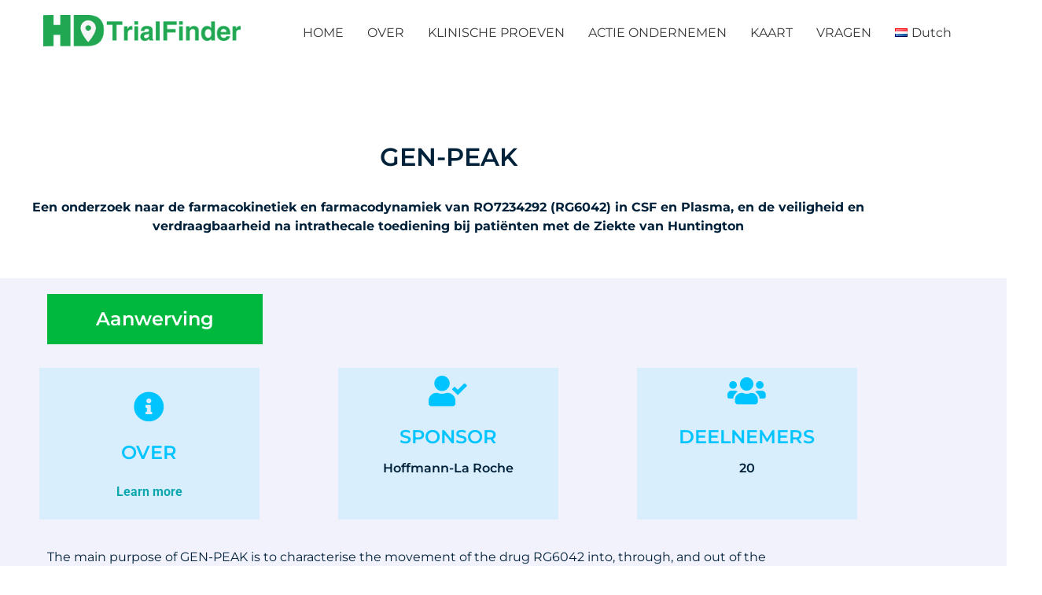

--- FILE ---
content_type: text/html; charset=UTF-8
request_url: https://hdtrialfinder.net/nl/gen-peak-3/
body_size: 25480
content:
    <!doctype html>
<html lang="nl-NL">
    <head>
        <meta charset="UTF-8">
        <meta name="viewport" content="width=device-width, initial-scale=1">
        <link rel="profile" href="https://gmpg.org/xfn/11">

		<title>GEN- PEAK &#8211; HDTrialFinder</title>
<meta name='robots' content='max-image-preview:large' />
<link rel="alternate" href="https://hdtrialfinder.net/en/gen-peak/" hreflang="en" />
<link rel="alternate" href="https://hdtrialfinder.net/nl/gen-peak-3/" hreflang="nl" />
<link rel="alternate" href="https://hdtrialfinder.net/es/gen-peak-2/" hreflang="es" />
<link rel="alternate" href="https://hdtrialfinder.net/ru/gen-peak-4/" hreflang="ru" />
<link rel='dns-prefetch' href='//maps.google.com' />
<link rel='dns-prefetch' href='//cdn.ithemer.com' />
<link rel='dns-prefetch' href='//www.googletagmanager.com' />
<link rel='dns-prefetch' href='//fonts.googleapis.com' />
<link rel="alternate" type="application/rss+xml" title="HDTrialFinder &raquo; feed" href="https://hdtrialfinder.net/nl/feed/" />
<link rel="alternate" type="application/rss+xml" title="HDTrialFinder &raquo; reacties feed" href="https://hdtrialfinder.net/nl/comments/feed/" />
<link rel="alternate" title="oEmbed (JSON)" type="application/json+oembed" href="https://hdtrialfinder.net/wp-json/oembed/1.0/embed?url=https%3A%2F%2Fhdtrialfinder.net%2Fnl%2Fgen-peak-3%2F&#038;lang=nl" />
<link rel="alternate" title="oEmbed (XML)" type="text/xml+oembed" href="https://hdtrialfinder.net/wp-json/oembed/1.0/embed?url=https%3A%2F%2Fhdtrialfinder.net%2Fnl%2Fgen-peak-3%2F&#038;format=xml&#038;lang=nl" />
<style id='wp-img-auto-sizes-contain-inline-css' type='text/css'>
img:is([sizes=auto i],[sizes^="auto," i]){contain-intrinsic-size:3000px 1500px}
/*# sourceURL=wp-img-auto-sizes-contain-inline-css */
</style>
<style id='wp-emoji-styles-inline-css' type='text/css'>

	img.wp-smiley, img.emoji {
		display: inline !important;
		border: none !important;
		box-shadow: none !important;
		height: 1em !important;
		width: 1em !important;
		margin: 0 0.07em !important;
		vertical-align: -0.1em !important;
		background: none !important;
		padding: 0 !important;
	}
/*# sourceURL=wp-emoji-styles-inline-css */
</style>
<style id='classic-theme-styles-inline-css' type='text/css'>
/*! This file is auto-generated */
.wp-block-button__link{color:#fff;background-color:#32373c;border-radius:9999px;box-shadow:none;text-decoration:none;padding:calc(.667em + 2px) calc(1.333em + 2px);font-size:1.125em}.wp-block-file__button{background:#32373c;color:#fff;text-decoration:none}
/*# sourceURL=/wp-includes/css/classic-themes.min.css */
</style>
<style id='global-styles-inline-css' type='text/css'>
:root{--wp--preset--aspect-ratio--square: 1;--wp--preset--aspect-ratio--4-3: 4/3;--wp--preset--aspect-ratio--3-4: 3/4;--wp--preset--aspect-ratio--3-2: 3/2;--wp--preset--aspect-ratio--2-3: 2/3;--wp--preset--aspect-ratio--16-9: 16/9;--wp--preset--aspect-ratio--9-16: 9/16;--wp--preset--color--black: #000000;--wp--preset--color--cyan-bluish-gray: #abb8c3;--wp--preset--color--white: #ffffff;--wp--preset--color--pale-pink: #f78da7;--wp--preset--color--vivid-red: #cf2e2e;--wp--preset--color--luminous-vivid-orange: #ff6900;--wp--preset--color--luminous-vivid-amber: #fcb900;--wp--preset--color--light-green-cyan: #7bdcb5;--wp--preset--color--vivid-green-cyan: #00d084;--wp--preset--color--pale-cyan-blue: #8ed1fc;--wp--preset--color--vivid-cyan-blue: #0693e3;--wp--preset--color--vivid-purple: #9b51e0;--wp--preset--gradient--vivid-cyan-blue-to-vivid-purple: linear-gradient(135deg,rgb(6,147,227) 0%,rgb(155,81,224) 100%);--wp--preset--gradient--light-green-cyan-to-vivid-green-cyan: linear-gradient(135deg,rgb(122,220,180) 0%,rgb(0,208,130) 100%);--wp--preset--gradient--luminous-vivid-amber-to-luminous-vivid-orange: linear-gradient(135deg,rgb(252,185,0) 0%,rgb(255,105,0) 100%);--wp--preset--gradient--luminous-vivid-orange-to-vivid-red: linear-gradient(135deg,rgb(255,105,0) 0%,rgb(207,46,46) 100%);--wp--preset--gradient--very-light-gray-to-cyan-bluish-gray: linear-gradient(135deg,rgb(238,238,238) 0%,rgb(169,184,195) 100%);--wp--preset--gradient--cool-to-warm-spectrum: linear-gradient(135deg,rgb(74,234,220) 0%,rgb(151,120,209) 20%,rgb(207,42,186) 40%,rgb(238,44,130) 60%,rgb(251,105,98) 80%,rgb(254,248,76) 100%);--wp--preset--gradient--blush-light-purple: linear-gradient(135deg,rgb(255,206,236) 0%,rgb(152,150,240) 100%);--wp--preset--gradient--blush-bordeaux: linear-gradient(135deg,rgb(254,205,165) 0%,rgb(254,45,45) 50%,rgb(107,0,62) 100%);--wp--preset--gradient--luminous-dusk: linear-gradient(135deg,rgb(255,203,112) 0%,rgb(199,81,192) 50%,rgb(65,88,208) 100%);--wp--preset--gradient--pale-ocean: linear-gradient(135deg,rgb(255,245,203) 0%,rgb(182,227,212) 50%,rgb(51,167,181) 100%);--wp--preset--gradient--electric-grass: linear-gradient(135deg,rgb(202,248,128) 0%,rgb(113,206,126) 100%);--wp--preset--gradient--midnight: linear-gradient(135deg,rgb(2,3,129) 0%,rgb(40,116,252) 100%);--wp--preset--font-size--small: 13px;--wp--preset--font-size--medium: 20px;--wp--preset--font-size--large: 36px;--wp--preset--font-size--x-large: 42px;--wp--preset--spacing--20: 0.44rem;--wp--preset--spacing--30: 0.67rem;--wp--preset--spacing--40: 1rem;--wp--preset--spacing--50: 1.5rem;--wp--preset--spacing--60: 2.25rem;--wp--preset--spacing--70: 3.38rem;--wp--preset--spacing--80: 5.06rem;--wp--preset--shadow--natural: 6px 6px 9px rgba(0, 0, 0, 0.2);--wp--preset--shadow--deep: 12px 12px 50px rgba(0, 0, 0, 0.4);--wp--preset--shadow--sharp: 6px 6px 0px rgba(0, 0, 0, 0.2);--wp--preset--shadow--outlined: 6px 6px 0px -3px rgb(255, 255, 255), 6px 6px rgb(0, 0, 0);--wp--preset--shadow--crisp: 6px 6px 0px rgb(0, 0, 0);}:where(.is-layout-flex){gap: 0.5em;}:where(.is-layout-grid){gap: 0.5em;}body .is-layout-flex{display: flex;}.is-layout-flex{flex-wrap: wrap;align-items: center;}.is-layout-flex > :is(*, div){margin: 0;}body .is-layout-grid{display: grid;}.is-layout-grid > :is(*, div){margin: 0;}:where(.wp-block-columns.is-layout-flex){gap: 2em;}:where(.wp-block-columns.is-layout-grid){gap: 2em;}:where(.wp-block-post-template.is-layout-flex){gap: 1.25em;}:where(.wp-block-post-template.is-layout-grid){gap: 1.25em;}.has-black-color{color: var(--wp--preset--color--black) !important;}.has-cyan-bluish-gray-color{color: var(--wp--preset--color--cyan-bluish-gray) !important;}.has-white-color{color: var(--wp--preset--color--white) !important;}.has-pale-pink-color{color: var(--wp--preset--color--pale-pink) !important;}.has-vivid-red-color{color: var(--wp--preset--color--vivid-red) !important;}.has-luminous-vivid-orange-color{color: var(--wp--preset--color--luminous-vivid-orange) !important;}.has-luminous-vivid-amber-color{color: var(--wp--preset--color--luminous-vivid-amber) !important;}.has-light-green-cyan-color{color: var(--wp--preset--color--light-green-cyan) !important;}.has-vivid-green-cyan-color{color: var(--wp--preset--color--vivid-green-cyan) !important;}.has-pale-cyan-blue-color{color: var(--wp--preset--color--pale-cyan-blue) !important;}.has-vivid-cyan-blue-color{color: var(--wp--preset--color--vivid-cyan-blue) !important;}.has-vivid-purple-color{color: var(--wp--preset--color--vivid-purple) !important;}.has-black-background-color{background-color: var(--wp--preset--color--black) !important;}.has-cyan-bluish-gray-background-color{background-color: var(--wp--preset--color--cyan-bluish-gray) !important;}.has-white-background-color{background-color: var(--wp--preset--color--white) !important;}.has-pale-pink-background-color{background-color: var(--wp--preset--color--pale-pink) !important;}.has-vivid-red-background-color{background-color: var(--wp--preset--color--vivid-red) !important;}.has-luminous-vivid-orange-background-color{background-color: var(--wp--preset--color--luminous-vivid-orange) !important;}.has-luminous-vivid-amber-background-color{background-color: var(--wp--preset--color--luminous-vivid-amber) !important;}.has-light-green-cyan-background-color{background-color: var(--wp--preset--color--light-green-cyan) !important;}.has-vivid-green-cyan-background-color{background-color: var(--wp--preset--color--vivid-green-cyan) !important;}.has-pale-cyan-blue-background-color{background-color: var(--wp--preset--color--pale-cyan-blue) !important;}.has-vivid-cyan-blue-background-color{background-color: var(--wp--preset--color--vivid-cyan-blue) !important;}.has-vivid-purple-background-color{background-color: var(--wp--preset--color--vivid-purple) !important;}.has-black-border-color{border-color: var(--wp--preset--color--black) !important;}.has-cyan-bluish-gray-border-color{border-color: var(--wp--preset--color--cyan-bluish-gray) !important;}.has-white-border-color{border-color: var(--wp--preset--color--white) !important;}.has-pale-pink-border-color{border-color: var(--wp--preset--color--pale-pink) !important;}.has-vivid-red-border-color{border-color: var(--wp--preset--color--vivid-red) !important;}.has-luminous-vivid-orange-border-color{border-color: var(--wp--preset--color--luminous-vivid-orange) !important;}.has-luminous-vivid-amber-border-color{border-color: var(--wp--preset--color--luminous-vivid-amber) !important;}.has-light-green-cyan-border-color{border-color: var(--wp--preset--color--light-green-cyan) !important;}.has-vivid-green-cyan-border-color{border-color: var(--wp--preset--color--vivid-green-cyan) !important;}.has-pale-cyan-blue-border-color{border-color: var(--wp--preset--color--pale-cyan-blue) !important;}.has-vivid-cyan-blue-border-color{border-color: var(--wp--preset--color--vivid-cyan-blue) !important;}.has-vivid-purple-border-color{border-color: var(--wp--preset--color--vivid-purple) !important;}.has-vivid-cyan-blue-to-vivid-purple-gradient-background{background: var(--wp--preset--gradient--vivid-cyan-blue-to-vivid-purple) !important;}.has-light-green-cyan-to-vivid-green-cyan-gradient-background{background: var(--wp--preset--gradient--light-green-cyan-to-vivid-green-cyan) !important;}.has-luminous-vivid-amber-to-luminous-vivid-orange-gradient-background{background: var(--wp--preset--gradient--luminous-vivid-amber-to-luminous-vivid-orange) !important;}.has-luminous-vivid-orange-to-vivid-red-gradient-background{background: var(--wp--preset--gradient--luminous-vivid-orange-to-vivid-red) !important;}.has-very-light-gray-to-cyan-bluish-gray-gradient-background{background: var(--wp--preset--gradient--very-light-gray-to-cyan-bluish-gray) !important;}.has-cool-to-warm-spectrum-gradient-background{background: var(--wp--preset--gradient--cool-to-warm-spectrum) !important;}.has-blush-light-purple-gradient-background{background: var(--wp--preset--gradient--blush-light-purple) !important;}.has-blush-bordeaux-gradient-background{background: var(--wp--preset--gradient--blush-bordeaux) !important;}.has-luminous-dusk-gradient-background{background: var(--wp--preset--gradient--luminous-dusk) !important;}.has-pale-ocean-gradient-background{background: var(--wp--preset--gradient--pale-ocean) !important;}.has-electric-grass-gradient-background{background: var(--wp--preset--gradient--electric-grass) !important;}.has-midnight-gradient-background{background: var(--wp--preset--gradient--midnight) !important;}.has-small-font-size{font-size: var(--wp--preset--font-size--small) !important;}.has-medium-font-size{font-size: var(--wp--preset--font-size--medium) !important;}.has-large-font-size{font-size: var(--wp--preset--font-size--large) !important;}.has-x-large-font-size{font-size: var(--wp--preset--font-size--x-large) !important;}
:where(.wp-block-post-template.is-layout-flex){gap: 1.25em;}:where(.wp-block-post-template.is-layout-grid){gap: 1.25em;}
:where(.wp-block-term-template.is-layout-flex){gap: 1.25em;}:where(.wp-block-term-template.is-layout-grid){gap: 1.25em;}
:where(.wp-block-columns.is-layout-flex){gap: 2em;}:where(.wp-block-columns.is-layout-grid){gap: 2em;}
:root :where(.wp-block-pullquote){font-size: 1.5em;line-height: 1.6;}
/*# sourceURL=global-styles-inline-css */
</style>
<link rel='stylesheet' id='mitra-fonts-css' href='https://fonts.googleapis.com/css?family=Raleway%3A400%2C300%2C500%2C600%2C700%2C900&#038;subset=latin%2Clatin-ext' type='text/css' media='all' />
<link rel='stylesheet' id='mitra-font-awesome-css' href='https://hdtrialfinder.net/wp-content/themes/mitra/assets/third-party/font-awesome/css/all.min.css?ver=5.13.0' type='text/css' media='all' />
<link rel='stylesheet' id='jquery-meanmenu-css' href='https://hdtrialfinder.net/wp-content/themes/mitra/assets/third-party/meanmenu/meanmenu.min.css?ver=6.9' type='text/css' media='all' />
<link rel='stylesheet' id='mitra-style-css' href='https://hdtrialfinder.net/wp-content/themes/mitra/style.css?ver=6.9' type='text/css' media='all' />
<link rel='stylesheet' id='e-animation-rotateInDownLeft-css' href='https://hdtrialfinder.net/wp-content/plugins/elementor/assets/lib/animations/styles/rotateInDownLeft.min.css?ver=3.34.1' type='text/css' media='all' />
<link rel='stylesheet' id='e-motion-fx-css' href='https://hdtrialfinder.net/wp-content/plugins/elementor-pro/assets/css/modules/motion-fx.min.css?ver=3.34.0' type='text/css' media='all' />
<link rel='stylesheet' id='elementor-frontend-css' href='https://hdtrialfinder.net/wp-content/plugins/elementor/assets/css/frontend.min.css?ver=3.34.1' type='text/css' media='all' />
<link rel='stylesheet' id='widget-image-css' href='https://hdtrialfinder.net/wp-content/plugins/elementor/assets/css/widget-image.min.css?ver=3.34.1' type='text/css' media='all' />
<link rel='stylesheet' id='widget-heading-css' href='https://hdtrialfinder.net/wp-content/plugins/elementor/assets/css/widget-heading.min.css?ver=3.34.1' type='text/css' media='all' />
<link rel='stylesheet' id='widget-spacer-css' href='https://hdtrialfinder.net/wp-content/plugins/elementor/assets/css/widget-spacer.min.css?ver=3.34.1' type='text/css' media='all' />
<link rel='stylesheet' id='e-animation-zoomIn-css' href='https://hdtrialfinder.net/wp-content/plugins/elementor/assets/lib/animations/styles/zoomIn.min.css?ver=3.34.1' type='text/css' media='all' />
<link rel='stylesheet' id='e-popup-css' href='https://hdtrialfinder.net/wp-content/plugins/elementor-pro/assets/css/conditionals/popup.min.css?ver=3.34.0' type='text/css' media='all' />
<link rel='stylesheet' id='elementor-icons-css' href='https://hdtrialfinder.net/wp-content/plugins/elementor/assets/lib/eicons/css/elementor-icons.min.css?ver=5.45.0' type='text/css' media='all' />
<link rel='stylesheet' id='elementor-post-2286-css' href='https://hdtrialfinder.net/wp-content/uploads/elementor/css/post-2286.css?ver=1769128611' type='text/css' media='all' />
<link rel='stylesheet' id='font-awesome-5-all-css' href='https://hdtrialfinder.net/wp-content/plugins/elementor/assets/lib/font-awesome/css/all.min.css?ver=3.34.1' type='text/css' media='all' />
<link rel='stylesheet' id='font-awesome-4-shim-css' href='https://hdtrialfinder.net/wp-content/plugins/elementor/assets/lib/font-awesome/css/v4-shims.min.css?ver=3.34.1' type='text/css' media='all' />
<link rel='stylesheet' id='widget-divider-css' href='https://hdtrialfinder.net/wp-content/plugins/elementor/assets/css/widget-divider.min.css?ver=3.34.1' type='text/css' media='all' />
<link rel='stylesheet' id='widget-table-of-contents-css' href='https://hdtrialfinder.net/wp-content/plugins/elementor-pro/assets/css/widget-table-of-contents.min.css?ver=3.34.0' type='text/css' media='all' />
<link rel='stylesheet' id='elementor-post-8545-css' href='https://hdtrialfinder.net/wp-content/uploads/elementor/css/post-8545.css?ver=1769144391' type='text/css' media='all' />
<link rel='stylesheet' id='elementor-post-20469-css' href='https://hdtrialfinder.net/wp-content/uploads/elementor/css/post-20469.css?ver=1769128612' type='text/css' media='all' />
<link rel='stylesheet' id='elementor-post-18811-css' href='https://hdtrialfinder.net/wp-content/uploads/elementor/css/post-18811.css?ver=1769128612' type='text/css' media='all' />
<link rel='stylesheet' id='elementor-post-18676-css' href='https://hdtrialfinder.net/wp-content/uploads/elementor/css/post-18676.css?ver=1769128612' type='text/css' media='all' />
<link rel='stylesheet' id='elementor-post-18440-css' href='https://hdtrialfinder.net/wp-content/uploads/elementor/css/post-18440.css?ver=1769128612' type='text/css' media='all' />
<link rel='stylesheet' id='elementor-post-18433-css' href='https://hdtrialfinder.net/wp-content/uploads/elementor/css/post-18433.css?ver=1769128613' type='text/css' media='all' />
<link rel='stylesheet' id='elementor-post-18358-css' href='https://hdtrialfinder.net/wp-content/uploads/elementor/css/post-18358.css?ver=1769128613' type='text/css' media='all' />
<link rel='stylesheet' id='elementor-post-18338-css' href='https://hdtrialfinder.net/wp-content/uploads/elementor/css/post-18338.css?ver=1769128613' type='text/css' media='all' />
<link rel='stylesheet' id='elementor-post-18300-css' href='https://hdtrialfinder.net/wp-content/uploads/elementor/css/post-18300.css?ver=1769128613' type='text/css' media='all' />
<link rel='stylesheet' id='elementor-post-18297-css' href='https://hdtrialfinder.net/wp-content/uploads/elementor/css/post-18297.css?ver=1769128613' type='text/css' media='all' />
<link rel='stylesheet' id='elementor-post-18279-css' href='https://hdtrialfinder.net/wp-content/uploads/elementor/css/post-18279.css?ver=1769128613' type='text/css' media='all' />
<link rel='stylesheet' id='elementor-post-18269-css' href='https://hdtrialfinder.net/wp-content/uploads/elementor/css/post-18269.css?ver=1769128613' type='text/css' media='all' />
<link rel='stylesheet' id='elementor-post-18266-css' href='https://hdtrialfinder.net/wp-content/uploads/elementor/css/post-18266.css?ver=1769128613' type='text/css' media='all' />
<link rel='stylesheet' id='elementor-post-18262-css' href='https://hdtrialfinder.net/wp-content/uploads/elementor/css/post-18262.css?ver=1769128613' type='text/css' media='all' />
<link rel='stylesheet' id='elementor-post-18259-css' href='https://hdtrialfinder.net/wp-content/uploads/elementor/css/post-18259.css?ver=1769128614' type='text/css' media='all' />
<link rel='stylesheet' id='elementor-post-18254-css' href='https://hdtrialfinder.net/wp-content/uploads/elementor/css/post-18254.css?ver=1769128614' type='text/css' media='all' />
<link rel='stylesheet' id='elementor-post-18251-css' href='https://hdtrialfinder.net/wp-content/uploads/elementor/css/post-18251.css?ver=1769128614' type='text/css' media='all' />
<link rel='stylesheet' id='elementor-post-18248-css' href='https://hdtrialfinder.net/wp-content/uploads/elementor/css/post-18248.css?ver=1769128614' type='text/css' media='all' />
<link rel='stylesheet' id='elementor-post-18245-css' href='https://hdtrialfinder.net/wp-content/uploads/elementor/css/post-18245.css?ver=1769128614' type='text/css' media='all' />
<link rel='stylesheet' id='elementor-post-18242-css' href='https://hdtrialfinder.net/wp-content/uploads/elementor/css/post-18242.css?ver=1769128614' type='text/css' media='all' />
<link rel='stylesheet' id='elementor-post-18239-css' href='https://hdtrialfinder.net/wp-content/uploads/elementor/css/post-18239.css?ver=1769128614' type='text/css' media='all' />
<link rel='stylesheet' id='elementor-post-18236-css' href='https://hdtrialfinder.net/wp-content/uploads/elementor/css/post-18236.css?ver=1769128614' type='text/css' media='all' />
<link rel='stylesheet' id='elementor-post-18233-css' href='https://hdtrialfinder.net/wp-content/uploads/elementor/css/post-18233.css?ver=1769128615' type='text/css' media='all' />
<link rel='stylesheet' id='elementor-post-18230-css' href='https://hdtrialfinder.net/wp-content/uploads/elementor/css/post-18230.css?ver=1769128615' type='text/css' media='all' />
<link rel='stylesheet' id='elementor-post-18227-css' href='https://hdtrialfinder.net/wp-content/uploads/elementor/css/post-18227.css?ver=1769128615' type='text/css' media='all' />
<link rel='stylesheet' id='elementor-post-18216-css' href='https://hdtrialfinder.net/wp-content/uploads/elementor/css/post-18216.css?ver=1769128615' type='text/css' media='all' />
<link rel='stylesheet' id='elementor-post-18213-css' href='https://hdtrialfinder.net/wp-content/uploads/elementor/css/post-18213.css?ver=1769128615' type='text/css' media='all' />
<link rel='stylesheet' id='elementor-post-18210-css' href='https://hdtrialfinder.net/wp-content/uploads/elementor/css/post-18210.css?ver=1769128615' type='text/css' media='all' />
<link rel='stylesheet' id='elementor-post-18207-css' href='https://hdtrialfinder.net/wp-content/uploads/elementor/css/post-18207.css?ver=1769128615' type='text/css' media='all' />
<link rel='stylesheet' id='elementor-post-18194-css' href='https://hdtrialfinder.net/wp-content/uploads/elementor/css/post-18194.css?ver=1769128615' type='text/css' media='all' />
<link rel='stylesheet' id='elementor-post-18178-css' href='https://hdtrialfinder.net/wp-content/uploads/elementor/css/post-18178.css?ver=1769128615' type='text/css' media='all' />
<link rel='stylesheet' id='elementor-post-18168-css' href='https://hdtrialfinder.net/wp-content/uploads/elementor/css/post-18168.css?ver=1769128615' type='text/css' media='all' />
<link rel='stylesheet' id='elementor-post-18165-css' href='https://hdtrialfinder.net/wp-content/uploads/elementor/css/post-18165.css?ver=1769128616' type='text/css' media='all' />
<link rel='stylesheet' id='elementor-post-18162-css' href='https://hdtrialfinder.net/wp-content/uploads/elementor/css/post-18162.css?ver=1769128616' type='text/css' media='all' />
<link rel='stylesheet' id='elementor-post-17865-css' href='https://hdtrialfinder.net/wp-content/uploads/elementor/css/post-17865.css?ver=1769128616' type='text/css' media='all' />
<link rel='stylesheet' id='elementor-post-17855-css' href='https://hdtrialfinder.net/wp-content/uploads/elementor/css/post-17855.css?ver=1769128616' type='text/css' media='all' />
<link rel='stylesheet' id='elementor-post-12761-css' href='https://hdtrialfinder.net/wp-content/uploads/elementor/css/post-12761.css?ver=1769128616' type='text/css' media='all' />
<link rel='stylesheet' id='eael-general-css' href='https://hdtrialfinder.net/wp-content/plugins/essential-addons-for-elementor-lite/assets/front-end/css/view/general.min.css?ver=6.5.7' type='text/css' media='all' />
<link rel='stylesheet' id='elementor-gf-local-montserrat-css' href='https://hdtrialfinder.net/wp-content/uploads/elementor/google-fonts/css/montserrat.css?ver=1743980764' type='text/css' media='all' />
<link rel='stylesheet' id='elementor-gf-local-roboto-css' href='https://hdtrialfinder.net/wp-content/uploads/elementor/google-fonts/css/roboto.css?ver=1743980747' type='text/css' media='all' />
<link rel='stylesheet' id='elementor-gf-local-varelaround-css' href='https://hdtrialfinder.net/wp-content/uploads/elementor/google-fonts/css/varelaround.css?ver=1743982849' type='text/css' media='all' />
<link rel='stylesheet' id='elementor-icons-shared-0-css' href='https://hdtrialfinder.net/wp-content/plugins/elementor/assets/lib/font-awesome/css/fontawesome.min.css?ver=5.15.3' type='text/css' media='all' />
<link rel='stylesheet' id='elementor-icons-fa-solid-css' href='https://hdtrialfinder.net/wp-content/plugins/elementor/assets/lib/font-awesome/css/solid.min.css?ver=5.15.3' type='text/css' media='all' />
<script type="text/javascript" src="https://hdtrialfinder.net/wp-includes/js/jquery/jquery.min.js?ver=3.7.1" id="jquery-core-js"></script>
<script type="text/javascript" src="https://hdtrialfinder.net/wp-includes/js/jquery/jquery-migrate.min.js?ver=3.4.1" id="jquery-migrate-js"></script>
<script type="text/javascript" src="https://hdtrialfinder.net/wp-content/plugins/elementor/assets/lib/font-awesome/js/v4-shims.min.js?ver=3.34.1" id="font-awesome-4-shim-js"></script>

<!-- Google tag (gtag.js) snippet toegevoegd door Site Kit -->
<!-- Google Analytics snippet toegevoegd door Site Kit -->
<script type="text/javascript" src="https://www.googletagmanager.com/gtag/js?id=GT-KTTDM3Q" id="google_gtagjs-js" async></script>
<script type="text/javascript" id="google_gtagjs-js-after">
/* <![CDATA[ */
window.dataLayer = window.dataLayer || [];function gtag(){dataLayer.push(arguments);}
gtag("set","linker",{"domains":["hdtrialfinder.net"]});
gtag("js", new Date());
gtag("set", "developer_id.dZTNiMT", true);
gtag("config", "GT-KTTDM3Q");
//# sourceURL=google_gtagjs-js-after
/* ]]> */
</script>
<link rel="https://api.w.org/" href="https://hdtrialfinder.net/wp-json/" /><link rel="alternate" title="JSON" type="application/json" href="https://hdtrialfinder.net/wp-json/wp/v2/pages/8545" /><link rel="EditURI" type="application/rsd+xml" title="RSD" href="https://hdtrialfinder.net/xmlrpc.php?rsd" />
<meta name="generator" content="WordPress 6.9" />
<link rel="canonical" href="https://hdtrialfinder.net/nl/gen-peak-3/" />
<link rel='shortlink' href='https://hdtrialfinder.net/?p=8545' />
<meta name="generator" content="Site Kit by Google 1.170.0" /><!-- Analytics by WP Statistics - https://wp-statistics.com -->
<meta name="generator" content="Elementor 3.34.1; features: additional_custom_breakpoints; settings: css_print_method-external, google_font-enabled, font_display-auto">
			<style>
				.e-con.e-parent:nth-of-type(n+4):not(.e-lazyloaded):not(.e-no-lazyload),
				.e-con.e-parent:nth-of-type(n+4):not(.e-lazyloaded):not(.e-no-lazyload) * {
					background-image: none !important;
				}
				@media screen and (max-height: 1024px) {
					.e-con.e-parent:nth-of-type(n+3):not(.e-lazyloaded):not(.e-no-lazyload),
					.e-con.e-parent:nth-of-type(n+3):not(.e-lazyloaded):not(.e-no-lazyload) * {
						background-image: none !important;
					}
				}
				@media screen and (max-height: 640px) {
					.e-con.e-parent:nth-of-type(n+2):not(.e-lazyloaded):not(.e-no-lazyload),
					.e-con.e-parent:nth-of-type(n+2):not(.e-lazyloaded):not(.e-no-lazyload) * {
						background-image: none !important;
					}
				}
			</style>
			<link rel="icon" href="https://hdtrialfinder.net/wp-content/uploads/2021/03/cropped-Diseno-sin-titulo-1-1-1-32x32.png" sizes="32x32" />
<link rel="icon" href="https://hdtrialfinder.net/wp-content/uploads/2021/03/cropped-Diseno-sin-titulo-1-1-1-192x192.png" sizes="192x192" />
<link rel="apple-touch-icon" href="https://hdtrialfinder.net/wp-content/uploads/2021/03/cropped-Diseno-sin-titulo-1-1-1-180x180.png" />
<meta name="msapplication-TileImage" content="https://hdtrialfinder.net/wp-content/uploads/2021/03/cropped-Diseno-sin-titulo-1-1-1-270x270.png" />
    </head>

<body class="wp-singular page-template page-template-elementor_header_footer page page-id-8545 wp-custom-logo wp-embed-responsive wp-theme-mitra no-sidebar global-layout-right-sidebar elementor-default elementor-template-full-width elementor-kit-2286 elementor-page elementor-page-8545">


<div id="page" class="site">
    <a class="skip-link screen-reader-text" href="#content">Skip to content</a>

    <header id="masthead" class="site-header">
        <div class="container">
            <div class="head-wrap-inner">
                <div class="site-branding">
                    <div class="site-title-wrap">

						<a href="https://hdtrialfinder.net/nl/homepage/" class="custom-logo-link" rel="home"><img fetchpriority="high" width="627" height="100" src="https://hdtrialfinder.net/wp-content/uploads/2020/03/trialfinder_logo_wide-1536x245-1.png" class="custom-logo" alt="HDTrialFinder" decoding="async" srcset="https://hdtrialfinder.net/wp-content/uploads/2020/03/trialfinder_logo_wide-1536x245-1.png 627w, https://hdtrialfinder.net/wp-content/uploads/2020/03/trialfinder_logo_wide-1536x245-1-300x48.png 300w" sizes="(max-width: 627px) 100vw, 627px" /></a>
                            <h1 class="site-title logo-only-hidden"><a href="https://hdtrialfinder.net/nl/homepage/" rel="home">HDTrialFinder</a></h1>

							
                    </div><!-- .site-title-wrap -->
                </div><!-- .site-branding -->

                <div id="main-navigation-wrap" class="navigation-wrap">
                    <nav id="site-navigation" class="main-navigation">
						<div class="menu-menu-du-container"><ul id="primary-menu" class="menu"><li id="menu-item-6761" class="menu-item menu-item-type-post_type menu-item-object-page menu-item-home menu-item-6761"><a href="https://hdtrialfinder.net/nl/homepage/">HOME</a></li>
<li id="menu-item-6792" class="menu-item menu-item-type-post_type menu-item-object-page menu-item-has-children menu-item-6792"><a href="https://hdtrialfinder.net/nl/over/">OVER</a>
<ul class="sub-menu">
	<li id="menu-item-6793" class="menu-item menu-item-type-post_type menu-item-object-page menu-item-6793"><a href="https://hdtrialfinder.net/nl/over/">OVER ONS</a></li>
	<li id="menu-item-6798" class="menu-item menu-item-type-post_type menu-item-object-page menu-item-6798"><a href="https://hdtrialfinder.net/nl/wat-is-een-klinische-studie/">WAT IS EEN KLINISCHE STUDIE?</a></li>
	<li id="menu-item-6843" class="menu-item menu-item-type-post_type menu-item-object-page menu-item-6843"><a href="https://hdtrialfinder.net/nl/onderzoekscategorieen/">ONDERZOEKSCATEGORIEËN</a></li>
	<li id="menu-item-6833" class="menu-item menu-item-type-post_type menu-item-object-page menu-item-6833"><a href="https://hdtrialfinder.net/nl/woordenboek/">WOORDENBOEK</a></li>
</ul>
</li>
<li id="menu-item-6987" class="menu-item menu-item-type-post_type menu-item-object-page menu-item-has-children menu-item-6987"><a href="https://hdtrialfinder.net/nl/interventionele-trials/">KLINISCHE PROEVEN</a>
<ul class="sub-menu">
	<li id="menu-item-7533" class="menu-item menu-item-type-post_type menu-item-object-page menu-item-7533"><a href="https://hdtrialfinder.net/nl/interventionele-trials/">INTERVENTIESTUDIES</a></li>
	<li id="menu-item-7006" class="menu-item menu-item-type-post_type menu-item-object-page menu-item-7006"><a href="https://hdtrialfinder.net/nl/observationele-trials/">OBSERVATIONELE STUDIES</a></li>
	<li id="menu-item-10232" class="menu-item menu-item-type-post_type menu-item-object-page menu-item-10232"><a href="https://hdtrialfinder.net/nl/afgeronde-proeven/">AFGERONDE PROEVEN</a></li>
</ul>
</li>
<li id="menu-item-6856" class="menu-item menu-item-type-post_type menu-item-object-page menu-item-6856"><a href="https://hdtrialfinder.net/nl/actie-ondernemen/">ACTIE ONDERNEMEN</a></li>
<li id="menu-item-10266" class="menu-item menu-item-type-post_type menu-item-object-page menu-item-10266"><a href="https://hdtrialfinder.net/nl/kaart/">KAART</a></li>
<li id="menu-item-6773" class="menu-item menu-item-type-post_type menu-item-object-page menu-item-6773"><a href="https://hdtrialfinder.net/nl/veelgestelde-vragen/">VRAGEN</a></li>
<li id="menu-item-6795" class="pll-parent-menu-item menu-item menu-item-type-custom menu-item-object-custom current-menu-parent menu-item-has-children menu-item-6795"><a href="#pll_switcher"><img src="[data-uri]" alt="" width="16" height="11" style="width: 16px; height: 11px;" /><span style="margin-left:0.3em;">Dutch</span></a>
<ul class="sub-menu">
	<li id="menu-item-6795-en" class="lang-item lang-item-33 lang-item-en lang-item-first menu-item menu-item-type-custom menu-item-object-custom menu-item-6795-en"><a href="https://hdtrialfinder.net/en/gen-peak/" hreflang="en-US" lang="en-US"><img src="[data-uri]" alt="" width="16" height="11" style="width: 16px; height: 11px;" /><span style="margin-left:0.3em;">English</span></a></li>
	<li id="menu-item-6795-nl" class="lang-item lang-item-151 lang-item-nl current-lang menu-item menu-item-type-custom menu-item-object-custom menu-item-6795-nl"><a href="https://hdtrialfinder.net/nl/gen-peak-3/" hreflang="nl-NL" lang="nl-NL"><img src="[data-uri]" alt="" width="16" height="11" style="width: 16px; height: 11px;" /><span style="margin-left:0.3em;">Dutch</span></a></li>
	<li id="menu-item-6795-es" class="lang-item lang-item-107 lang-item-es menu-item menu-item-type-custom menu-item-object-custom menu-item-6795-es"><a href="https://hdtrialfinder.net/es/gen-peak-2/" hreflang="es-ES" lang="es-ES"><img loading="lazy" src="[data-uri]" alt="" width="16" height="11" style="width: 16px; height: 11px;" /><span style="margin-left:0.3em;">Español</span></a></li>
	<li id="menu-item-6795-de" class="lang-item lang-item-36 lang-item-de no-translation menu-item menu-item-type-custom menu-item-object-custom menu-item-6795-de"><a href="https://hdtrialfinder.net/de/startseit/" hreflang="de-DE" lang="de-DE"><img loading="lazy" src="[data-uri]" alt="" width="16" height="11" style="width: 16px; height: 11px;" /><span style="margin-left:0.3em;">Deutsch</span></a></li>
	<li id="menu-item-6795-ru" class="lang-item lang-item-84 lang-item-ru menu-item menu-item-type-custom menu-item-object-custom menu-item-6795-ru"><a href="https://hdtrialfinder.net/ru/gen-peak-4/" hreflang="ru-RU" lang="ru-RU"><img loading="lazy" src="[data-uri]" alt="" width="16" height="11" style="width: 16px; height: 11px;" /><span style="margin-left:0.3em;">Pусский</span></a></li>
	<li id="menu-item-6795-fr" class="lang-item lang-item-148 lang-item-fr no-translation menu-item menu-item-type-custom menu-item-object-custom menu-item-6795-fr"><a href="https://hdtrialfinder.net/fr/maison-2/" hreflang="fr-FR" lang="fr-FR"><img loading="lazy" src="[data-uri]" alt="" width="16" height="11" style="width: 16px; height: 11px;" /><span style="margin-left:0.3em;">Français</span></a></li>
</ul>
</li>
</ul></div>                    </nav><!-- #site-navigation -->
                    <div class="additional-btn navbar-left">
                        <div class="navbar-left navbar-btn-right">
							                        </div>
                    </div>
                </div>
            </div>
        </div>
    </header><!-- #masthead -->

    <div id="content" class="site-content">
		<div data-elementor-type="wp-page" data-elementor-id="8545" class="elementor elementor-8545" data-elementor-post-type="page">
						<section class="elementor-section elementor-top-section elementor-element elementor-element-449ab16 elementor-section-boxed elementor-section-height-default elementor-section-height-default" data-id="449ab16" data-element_type="section">
						<div class="elementor-container elementor-column-gap-default">
					<div class="elementor-column elementor-col-100 elementor-top-column elementor-element elementor-element-5d6ab2a" data-id="5d6ab2a" data-element_type="column">
			<div class="elementor-widget-wrap elementor-element-populated">
						<div class="elementor-element elementor-element-855f3f0 elementor-widget elementor-widget-spacer" data-id="855f3f0" data-element_type="widget" data-widget_type="spacer.default">
				<div class="elementor-widget-container">
							<div class="elementor-spacer">
			<div class="elementor-spacer-inner"></div>
		</div>
						</div>
				</div>
				<div class="elementor-element elementor-element-5b72d75 elementor-widget__width-inherit elementor-widget elementor-widget-heading" data-id="5b72d75" data-element_type="widget" data-widget_type="heading.default">
				<div class="elementor-widget-container">
					<h1 class="elementor-heading-title elementor-size-default">GEN-PEAK</h1>				</div>
				</div>
				<div class="elementor-element elementor-element-398e7a0 elementor-widget elementor-widget-text-editor" data-id="398e7a0" data-element_type="widget" data-widget_type="text-editor.default">
				<div class="elementor-widget-container">
									<p><strong>Een onderzoek naar de farmacokinetiek en farmacodynamiek van RO7234292 (RG6042) in CSF en Plasma, en de veiligheid en verdraagbaarheid na intrathecale toediening bij patiënten met de Ziekte van Huntington</strong></p>								</div>
				</div>
					</div>
		</div>
					</div>
		</section>
				<section class="elementor-section elementor-top-section elementor-element elementor-element-91d4788 elementor-section-boxed elementor-section-height-default elementor-section-height-default" data-id="91d4788" data-element_type="section" data-settings="{&quot;background_background&quot;:&quot;classic&quot;}">
						<div class="elementor-container elementor-column-gap-default">
					<div class="elementor-column elementor-col-100 elementor-top-column elementor-element elementor-element-63e3c18" data-id="63e3c18" data-element_type="column">
			<div class="elementor-widget-wrap elementor-element-populated">
						<section class="elementor-section elementor-inner-section elementor-element elementor-element-27269d9 elementor-section-boxed elementor-section-height-default elementor-section-height-default" data-id="27269d9" data-element_type="section">
						<div class="elementor-container elementor-column-gap-default">
					<div class="elementor-column elementor-col-50 elementor-inner-column elementor-element elementor-element-a48f08d" data-id="a48f08d" data-element_type="column" data-settings="{&quot;background_background&quot;:&quot;classic&quot;}">
			<div class="elementor-widget-wrap elementor-element-populated">
						<div class="elementor-element elementor-element-d3fbaa8 elementor-widget__width-inherit elementor-widget elementor-widget-heading" data-id="d3fbaa8" data-element_type="widget" data-widget_type="heading.default">
				<div class="elementor-widget-container">
					<h2 class="elementor-heading-title elementor-size-default">Aanwerving</h2>				</div>
				</div>
					</div>
		</div>
				<div class="elementor-column elementor-col-50 elementor-inner-column elementor-element elementor-element-f599cac" data-id="f599cac" data-element_type="column">
			<div class="elementor-widget-wrap">
							</div>
		</div>
					</div>
		</section>
					</div>
		</div>
					</div>
		</section>
				<section class="elementor-section elementor-top-section elementor-element elementor-element-da42b02 elementor-section-boxed elementor-section-height-default elementor-section-height-default" data-id="da42b02" data-element_type="section" data-settings="{&quot;background_background&quot;:&quot;classic&quot;}">
						<div class="elementor-container elementor-column-gap-default">
					<div class="elementor-column elementor-col-33 elementor-top-column elementor-element elementor-element-ba86d6a" data-id="ba86d6a" data-element_type="column" data-settings="{&quot;background_background&quot;:&quot;classic&quot;}">
			<div class="elementor-widget-wrap elementor-element-populated">
						<div class="elementor-element elementor-element-e0b45e8 elementor-view-default elementor-widget elementor-widget-icon" data-id="e0b45e8" data-element_type="widget" data-widget_type="icon.default">
				<div class="elementor-widget-container">
							<div class="elementor-icon-wrapper">
			<div class="elementor-icon">
			<i aria-hidden="true" class="fas fa-info-circle"></i>			</div>
		</div>
						</div>
				</div>
				<div class="elementor-element elementor-element-ea172c6 elementor-widget__width-inherit elementor-widget elementor-widget-heading" data-id="ea172c6" data-element_type="widget" data-widget_type="heading.default">
				<div class="elementor-widget-container">
					<h2 class="elementor-heading-title elementor-size-default">OVER</h2>				</div>
				</div>
				<div class="elementor-element elementor-element-9f2d770 elementor-widget elementor-widget-text-editor" data-id="9f2d770" data-element_type="widget" data-widget_type="text-editor.default">
				<div class="elementor-widget-container">
									<p><a href="https://clinicaltrials.gov/ct2/show/NCT04000594?term=GEN-PEAK&amp;cond=Huntington+Disease&amp;draw=2&amp;rank=1"><strong>Learn more</strong></a></p>								</div>
				</div>
					</div>
		</div>
				<div class="elementor-column elementor-col-33 elementor-top-column elementor-element elementor-element-5a28810" data-id="5a28810" data-element_type="column" data-settings="{&quot;background_background&quot;:&quot;classic&quot;}">
			<div class="elementor-widget-wrap elementor-element-populated">
						<div class="elementor-element elementor-element-5ae5b63 elementor-view-default elementor-widget elementor-widget-icon" data-id="5ae5b63" data-element_type="widget" data-widget_type="icon.default">
				<div class="elementor-widget-container">
							<div class="elementor-icon-wrapper">
			<div class="elementor-icon">
			<i aria-hidden="true" class="fas fa-user-check"></i>			</div>
		</div>
						</div>
				</div>
				<div class="elementor-element elementor-element-7e401cb elementor-widget__width-inherit elementor-widget elementor-widget-heading" data-id="7e401cb" data-element_type="widget" data-widget_type="heading.default">
				<div class="elementor-widget-container">
					<h2 class="elementor-heading-title elementor-size-default">SPONSOR</h2>				</div>
				</div>
				<div class="elementor-element elementor-element-8ac2e1c elementor-widget__width-inherit elementor-widget elementor-widget-heading" data-id="8ac2e1c" data-element_type="widget" data-widget_type="heading.default">
				<div class="elementor-widget-container">
					<h4 class="elementor-heading-title elementor-size-default">Hoffmann-La Roche</h4>				</div>
				</div>
					</div>
		</div>
				<div class="elementor-column elementor-col-33 elementor-top-column elementor-element elementor-element-d4a1267" data-id="d4a1267" data-element_type="column" data-settings="{&quot;background_background&quot;:&quot;classic&quot;}">
			<div class="elementor-widget-wrap elementor-element-populated">
						<div class="elementor-element elementor-element-6660d14 elementor-view-default elementor-widget elementor-widget-icon" data-id="6660d14" data-element_type="widget" data-widget_type="icon.default">
				<div class="elementor-widget-container">
							<div class="elementor-icon-wrapper">
			<div class="elementor-icon">
			<i aria-hidden="true" class="fas fa-users"></i>			</div>
		</div>
						</div>
				</div>
				<div class="elementor-element elementor-element-19edc65 elementor-widget__width-inherit elementor-widget elementor-widget-heading" data-id="19edc65" data-element_type="widget" data-widget_type="heading.default">
				<div class="elementor-widget-container">
					<h2 class="elementor-heading-title elementor-size-default">DEELNEMERS</h2>				</div>
				</div>
				<div class="elementor-element elementor-element-d2a9813 elementor-widget__width-inherit elementor-widget elementor-widget-heading" data-id="d2a9813" data-element_type="widget" data-widget_type="heading.default">
				<div class="elementor-widget-container">
					<h4 class="elementor-heading-title elementor-size-default">20</h4>				</div>
				</div>
					</div>
		</div>
					</div>
		</section>
				<section class="elementor-section elementor-top-section elementor-element elementor-element-0c837a7 elementor-section-boxed elementor-section-height-default elementor-section-height-default" data-id="0c837a7" data-element_type="section" data-settings="{&quot;background_background&quot;:&quot;classic&quot;}">
						<div class="elementor-container elementor-column-gap-default">
					<div class="elementor-column elementor-col-100 elementor-top-column elementor-element elementor-element-0a8cdf6" data-id="0a8cdf6" data-element_type="column">
			<div class="elementor-widget-wrap elementor-element-populated">
						<div class="elementor-element elementor-element-3ca429e elementor-widget elementor-widget-text-editor" data-id="3ca429e" data-element_type="widget" data-widget_type="text-editor.default">
				<div class="elementor-widget-container">
									<p>The main purpose of GEN-PEAK is to characterise the movement of the drug RG6042 into, through, and out of the cerebrospinal fluid and plasma in addition to reaction to the drug. The study will also look at the time course and recovery profile of cerebrospinal fluid, mutant huntingtin lowering in response to RG6042 treatment after intrathecal  administration of RG6042 to patients with manifest Huntington’s disease.</p><p><strong>Estimated Study Completion Date: <span style="text-decoration: underline;">24 December, 2021</span></strong></p>								</div>
				</div>
				<div class="elementor-element elementor-element-930e0cc elementor-widget-divider--view-line elementor-widget elementor-widget-divider" data-id="930e0cc" data-element_type="widget" data-widget_type="divider.default">
				<div class="elementor-widget-container">
							<div class="elementor-divider">
			<span class="elementor-divider-separator">
						</span>
		</div>
						</div>
				</div>
					</div>
		</div>
					</div>
		</section>
				<section class="elementor-section elementor-top-section elementor-element elementor-element-3055518 elementor-section-boxed elementor-section-height-default elementor-section-height-default" data-id="3055518" data-element_type="section" data-settings="{&quot;background_background&quot;:&quot;classic&quot;}">
						<div class="elementor-container elementor-column-gap-default">
					<div class="elementor-column elementor-col-33 elementor-top-column elementor-element elementor-element-8ff67fa" data-id="8ff67fa" data-element_type="column" data-settings="{&quot;background_background&quot;:&quot;classic&quot;}">
			<div class="elementor-widget-wrap elementor-element-populated">
						<div class="elementor-element elementor-element-993ca3f elementor-widget__width-inherit elementor-widget elementor-widget-heading" data-id="993ca3f" data-element_type="widget" data-widget_type="heading.default">
				<div class="elementor-widget-container">
					<h2 class="elementor-heading-title elementor-size-default">Leeftijden die in aanmerking komen voor de studie: </h2>				</div>
				</div>
				<div class="elementor-element elementor-element-f9dba9a elementor-widget elementor-widget-text-editor" data-id="f9dba9a" data-element_type="widget" data-widget_type="text-editor.default">
				<div class="elementor-widget-container">
									<p>25 jaar tot 65 jaar (volwassene, oudere volwassene)</p>								</div>
				</div>
					</div>
		</div>
				<div class="elementor-column elementor-col-33 elementor-top-column elementor-element elementor-element-57b73ea" data-id="57b73ea" data-element_type="column">
			<div class="elementor-widget-wrap elementor-element-populated">
						<div class="elementor-element elementor-element-0cfeffa elementor-widget__width-inherit elementor-widget elementor-widget-heading" data-id="0cfeffa" data-element_type="widget" data-widget_type="heading.default">
				<div class="elementor-widget-container">
					<h2 class="elementor-heading-title elementor-size-default">Geslacht komt in aanmerking voor de studie:</h2>				</div>
				</div>
				<div class="elementor-element elementor-element-7d4c7bf elementor-widget elementor-widget-text-editor" data-id="7d4c7bf" data-element_type="widget" data-widget_type="text-editor.default">
				<div class="elementor-widget-container">
									<p>Alle</p>								</div>
				</div>
					</div>
		</div>
				<div class="elementor-column elementor-col-33 elementor-top-column elementor-element elementor-element-09ed6cc" data-id="09ed6cc" data-element_type="column">
			<div class="elementor-widget-wrap elementor-element-populated">
						<div class="elementor-element elementor-element-6368077 elementor-widget__width-inherit elementor-widget elementor-widget-heading" data-id="6368077" data-element_type="widget" data-widget_type="heading.default">
				<div class="elementor-widget-container">
					<h2 class="elementor-heading-title elementor-size-default">Accepteert gezonde vrijwilligers:</h2>				</div>
				</div>
				<div class="elementor-element elementor-element-f03a098 elementor-widget elementor-widget-text-editor" data-id="f03a098" data-element_type="widget" data-widget_type="text-editor.default">
				<div class="elementor-widget-container">
									<p>Nee</p>								</div>
				</div>
					</div>
		</div>
					</div>
		</section>
				<section class="elementor-section elementor-top-section elementor-element elementor-element-0a170c4 elementor-section-boxed elementor-section-height-default elementor-section-height-default" data-id="0a170c4" data-element_type="section" data-settings="{&quot;background_background&quot;:&quot;classic&quot;}">
						<div class="elementor-container elementor-column-gap-default">
					<div class="elementor-column elementor-col-100 elementor-top-column elementor-element elementor-element-2dab039" data-id="2dab039" data-element_type="column" data-settings="{&quot;background_background&quot;:&quot;classic&quot;}">
			<div class="elementor-widget-wrap elementor-element-populated">
						<div class="elementor-element elementor-element-c13d486 elementor-widget__width-inherit elementor-widget elementor-widget-heading" data-id="c13d486" data-element_type="widget" data-widget_type="heading.default">
				<div class="elementor-widget-container">
					<h2 class="elementor-heading-title elementor-size-default">Insluitingscriteria</h2>				</div>
				</div>
				<div class="elementor-element elementor-element-c25b7b0 elementor-widget elementor-widget-text-editor" data-id="c25b7b0" data-element_type="widget" data-widget_type="text-editor.default">
				<div class="elementor-widget-container">
									<ul><li>Duidelijke diagnose van de ziekte van Huntington (HD)</li><li>Onafhankelijkheidsschaal score van &gt;=70.</li><li>Genetisch bevestigde ziekte door directe desoxyribonucleïnezuurtest met een in het DNA gevonden sequentie van cytosine-, adenine- en guaninebasen die wordt vertaald in glutamine (CAG) leeftijdsproduct (CAP) score &gt; 400.</li><li>Het vermogen om de woorden &#8220;rood,&#8221; &#8220;blauw,&#8221; en &#8220;groen&#8221; te lezen in de moedertaal van de patiënt.</li><li>Het vermogen om zonder hulp van een wandelstok of rollator te lopen en zich dagelijks te verplaatsen zonder rolstoel, zoals beoordeeld tijdens de screening en het basisbezoek.</li><li>MRI-scans kunnen ondergaan en verdragen.</li></ul>								</div>
				</div>
					</div>
		</div>
					</div>
		</section>
				<section class="elementor-section elementor-top-section elementor-element elementor-element-722c9b0 elementor-section-boxed elementor-section-height-default elementor-section-height-default" data-id="722c9b0" data-element_type="section" data-settings="{&quot;background_background&quot;:&quot;classic&quot;}">
						<div class="elementor-container elementor-column-gap-default">
					<div class="elementor-column elementor-col-100 elementor-top-column elementor-element elementor-element-097ea81" data-id="097ea81" data-element_type="column" data-settings="{&quot;background_background&quot;:&quot;classic&quot;}">
			<div class="elementor-widget-wrap elementor-element-populated">
						<div class="elementor-element elementor-element-11ec4e3 elementor-widget__width-inherit elementor-widget elementor-widget-heading" data-id="11ec4e3" data-element_type="widget" data-widget_type="heading.default">
				<div class="elementor-widget-container">
					<h2 class="elementor-heading-title elementor-size-default">Uitsluitingscriteria</h2>				</div>
				</div>
				<div class="elementor-element elementor-element-a45a18b elementor-widget elementor-widget-text-editor" data-id="a45a18b" data-element_type="widget" data-widget_type="text-editor.default">
				<div class="elementor-widget-container">
									<ul><li>Voorgeschiedenis van poging tot zelfmoord of suïcidale ideatie met plan (d.w.z. actieve suïcidale ideatie) die een ziekenhuisbezoek en/of verandering van zorgniveau vereiste in de 12 maanden voorafgaand aan de screening.</li><li>Huidige actieve psychose, verwarde toestand, of gewelddadig gedrag.</li><li>Een ernstige medische aandoening of klinisch significante afwijkingen in het laboratorium, de vitale functies of het ECG tijdens de screening, die naar het oordeel van de onderzoeker een veilige deelname van de patiënt aan en voltooiing van het onderzoek in de weg staan.</li><li>Klinische diagnose van chronische migraine of voorgeschiedenis van lage druk hoofdpijn na lumbaalpunctie waarvoor ziekenhuisopname of bloedpleister noodzakelijk was.</li><li>Behandeling met onderzoekstherapie binnen 4 weken voor screening of 5 eliminatiehalfwaardetijden van de onderzoekstherapie, afhankelijk van welke langer is.</li><li>Gelijktijdige of geplande gelijktijdige deelname aan een interventioneel klinisch onderzoek, met inbegrip van expliciete farmacologische en niet-farmacologische interventies. Observatiestudies zijn aanvaardbaar.</li><li>Niet in staat of onveilig om een lumbaalpunctie bij de patiënt uit te voeren.</li><li>Eerdere lumbale chirurgie die naar de mening van de onderzoeker of het chirurgisch team de inbrenging van de IT-katheter of de IT-injectie waarschijnlijk onnodig moeilijk of gevaarlijk maakt.</li><li>Slechte perifere veneuze toegang.</li><li>Scoliose of misvorming van de wervelkolom waardoor IT-injectie niet mogelijk is in een poliklinische omgeving.</li><li>Bestaande intra-axiale of extra-axiale laesies zoals beoordeeld door een centraal afgelezen MRI-scan tijdens de screeningperiode.</li></ul>								</div>
				</div>
					</div>
		</div>
					</div>
		</section>
				<section class="elementor-section elementor-top-section elementor-element elementor-element-548d191 elementor-section-boxed elementor-section-height-default elementor-section-height-default" data-id="548d191" data-element_type="section">
						<div class="elementor-container elementor-column-gap-default">
					<div class="elementor-column elementor-col-100 elementor-top-column elementor-element elementor-element-1557afc" data-id="1557afc" data-element_type="column">
			<div class="elementor-widget-wrap elementor-element-populated">
						<div class="elementor-element elementor-element-73af0f3 elementor-widget elementor-widget-spacer" data-id="73af0f3" data-element_type="widget" data-widget_type="spacer.default">
				<div class="elementor-widget-container">
							<div class="elementor-spacer">
			<div class="elementor-spacer-inner"></div>
		</div>
						</div>
				</div>
					</div>
		</div>
					</div>
		</section>
				<section class="elementor-section elementor-top-section elementor-element elementor-element-4749610 elementor-section-boxed elementor-section-height-default elementor-section-height-default" data-id="4749610" data-element_type="section">
						<div class="elementor-container elementor-column-gap-default">
					<div class="elementor-column elementor-col-33 elementor-top-column elementor-element elementor-element-dbcc905" data-id="dbcc905" data-element_type="column" data-settings="{&quot;background_background&quot;:&quot;classic&quot;}">
			<div class="elementor-widget-wrap elementor-element-populated">
						<div class="elementor-element elementor-element-12c42b2 elementor-view-default elementor-widget elementor-widget-icon" data-id="12c42b2" data-element_type="widget" data-widget_type="icon.default">
				<div class="elementor-widget-container">
							<div class="elementor-icon-wrapper">
			<div class="elementor-icon">
			<i aria-hidden="true" class="fas fa-map-marker-alt"></i>			</div>
		</div>
						</div>
				</div>
				<div class="elementor-element elementor-element-6c48168 elementor-toc--minimized-on-tablet elementor-widget elementor-widget-table-of-contents" data-id="6c48168" data-element_type="widget" data-settings="{&quot;headings_by_tags&quot;:[&quot;h3&quot;],&quot;exclude_headings_by_selector&quot;:[],&quot;marker_view&quot;:&quot;numbers&quot;,&quot;no_headings_message&quot;:&quot;Er zijn geen kopteksten gevonden op deze pagina.&quot;,&quot;minimize_box&quot;:&quot;yes&quot;,&quot;minimized_on&quot;:&quot;tablet&quot;,&quot;hierarchical_view&quot;:&quot;yes&quot;,&quot;min_height&quot;:{&quot;unit&quot;:&quot;px&quot;,&quot;size&quot;:&quot;&quot;,&quot;sizes&quot;:[]},&quot;min_height_tablet&quot;:{&quot;unit&quot;:&quot;px&quot;,&quot;size&quot;:&quot;&quot;,&quot;sizes&quot;:[]},&quot;min_height_mobile&quot;:{&quot;unit&quot;:&quot;px&quot;,&quot;size&quot;:&quot;&quot;,&quot;sizes&quot;:[]}}" data-widget_type="table-of-contents.default">
				<div class="elementor-widget-container">
									<div class="elementor-toc__header">
						<h4 class="elementor-toc__header-title">
				COUNTRIES			</h4>
										<div class="elementor-toc__toggle-button elementor-toc__toggle-button--expand" role="button" tabindex="0" aria-controls="elementor-toc__6c48168" aria-expanded="true" aria-label="Open inhoudsopgave"><i aria-hidden="true" class="fas fa-chevron-down"></i></div>
				<div class="elementor-toc__toggle-button elementor-toc__toggle-button--collapse" role="button" tabindex="0" aria-controls="elementor-toc__6c48168" aria-expanded="true" aria-label="Sluit inhoudsopgave"><i aria-hidden="true" class="fas fa-chevron-up"></i></div>
					</div>
				<div id="elementor-toc__6c48168" class="elementor-toc__body">
			<div class="elementor-toc__spinner-container">
				<i class="elementor-toc__spinner eicon-animation-spin eicon-loading" aria-hidden="true"></i>			</div>
		</div>
						</div>
				</div>
				<div class="elementor-element elementor-element-a5ef875 elementor-widget elementor-widget-spacer" data-id="a5ef875" data-element_type="widget" data-widget_type="spacer.default">
				<div class="elementor-widget-container">
							<div class="elementor-spacer">
			<div class="elementor-spacer-inner"></div>
		</div>
						</div>
				</div>
					</div>
		</div>
				<div class="elementor-column elementor-col-33 elementor-top-column elementor-element elementor-element-78cb50a" data-id="78cb50a" data-element_type="column" data-settings="{&quot;background_background&quot;:&quot;classic&quot;}">
			<div class="elementor-widget-wrap elementor-element-populated">
						<div class="elementor-element elementor-element-da7f8aa elementor-view-default elementor-widget elementor-widget-icon" data-id="da7f8aa" data-element_type="widget" data-widget_type="icon.default">
				<div class="elementor-widget-container">
							<div class="elementor-icon-wrapper">
			<div class="elementor-icon">
			<i aria-hidden="true" class="fas fa-comment"></i>			</div>
		</div>
						</div>
				</div>
				<div class="elementor-element elementor-element-be53a1b elementor-widget elementor-widget-text-editor" data-id="be53a1b" data-element_type="widget" data-widget_type="text-editor.default">
				<div class="elementor-widget-container">
									<p><strong>CONTACT<br /></strong><br />Hoffmann-La Roche<br /><a href="mailto:global-roche-genentech-trials%40gene.com?subject=NCT04000594,%20BP40410,%20A%20Study%20to%20Investigate%20the%20Pharmacokinetics%20and%20Pharmacodynamics%20of%20RO7234292%20(RG6042)%20in%20CSF%20and%20Plasma,%20and%20Safety%20and%20Tolerability%20Following%20Intrathecal%20Administration%20in%20Patients%20With%20Huntington's%20Disease">global-roche-genentech-trials@gene.com</a></p>								</div>
				</div>
					</div>
		</div>
				<div class="elementor-column elementor-col-33 elementor-top-column elementor-element elementor-element-86116da" data-id="86116da" data-element_type="column" data-settings="{&quot;background_background&quot;:&quot;classic&quot;}">
			<div class="elementor-widget-wrap">
							</div>
		</div>
					</div>
		</section>
				<section class="elementor-section elementor-top-section elementor-element elementor-element-f923c1a elementor-section-boxed elementor-section-height-default elementor-section-height-default" data-id="f923c1a" data-element_type="section" data-settings="{&quot;background_background&quot;:&quot;classic&quot;}">
						<div class="elementor-container elementor-column-gap-default">
					<div class="elementor-column elementor-col-33 elementor-top-column elementor-element elementor-element-5df698c" data-id="5df698c" data-element_type="column">
			<div class="elementor-widget-wrap elementor-element-populated">
						<div class="elementor-element elementor-element-93bc0af elementor-widget__width-inherit elementor-widget elementor-widget-heading" data-id="93bc0af" data-element_type="widget" data-widget_type="heading.default">
				<div class="elementor-widget-container">
					<h3 class="elementor-heading-title elementor-size-default">NEDERLAND</h3>				</div>
				</div>
					</div>
		</div>
				<div class="elementor-column elementor-col-33 elementor-top-column elementor-element elementor-element-d8eeff4" data-id="d8eeff4" data-element_type="column">
			<div class="elementor-widget-wrap">
							</div>
		</div>
				<div class="elementor-column elementor-col-33 elementor-top-column elementor-element elementor-element-1b887c2" data-id="1b887c2" data-element_type="column">
			<div class="elementor-widget-wrap">
							</div>
		</div>
					</div>
		</section>
				<section class="elementor-section elementor-top-section elementor-element elementor-element-12106f9 elementor-section-boxed elementor-section-height-default elementor-section-height-default" data-id="12106f9" data-element_type="section">
						<div class="elementor-container elementor-column-gap-default">
					<div class="elementor-column elementor-col-33 elementor-top-column elementor-element elementor-element-b8ca5e8" data-id="b8ca5e8" data-element_type="column">
			<div class="elementor-widget-wrap elementor-element-populated">
						<div class="elementor-element elementor-element-fd50222 elementor-widget elementor-widget-text-editor" data-id="fd50222" data-element_type="widget" data-widget_type="text-editor.default">
				<div class="elementor-widget-container">
									<p><strong>PROEFPLAATS: </strong>Centre For Human Drug Research</p><p><span style="color: #000000;"><strong>Adres: </strong>Leiden, Netherlands, 2333</span></p>								</div>
				</div>
				<div class="elementor-element elementor-element-8405123 elementor-widget__width-inherit elementor-widget elementor-widget-heading" data-id="8405123" data-element_type="widget" data-widget_type="heading.default">
				<div class="elementor-widget-container">
					<h4 class="elementor-heading-title elementor-size-default">Aanwerving</h4>				</div>
				</div>
					</div>
		</div>
				<div class="elementor-column elementor-col-33 elementor-top-column elementor-element elementor-element-ce2dbeb" data-id="ce2dbeb" data-element_type="column">
			<div class="elementor-widget-wrap">
							</div>
		</div>
				<div class="elementor-column elementor-col-33 elementor-top-column elementor-element elementor-element-27436bd" data-id="27436bd" data-element_type="column">
			<div class="elementor-widget-wrap">
							</div>
		</div>
					</div>
		</section>
				<section class="elementor-section elementor-top-section elementor-element elementor-element-37ee98f elementor-section-boxed elementor-section-height-default elementor-section-height-default" data-id="37ee98f" data-element_type="section">
						<div class="elementor-container elementor-column-gap-default">
					<div class="elementor-column elementor-col-100 elementor-top-column elementor-element elementor-element-6d2b921" data-id="6d2b921" data-element_type="column">
			<div class="elementor-widget-wrap elementor-element-populated">
						<div class="elementor-element elementor-element-53fedb8 elementor-widget elementor-widget-spacer" data-id="53fedb8" data-element_type="widget" data-widget_type="spacer.default">
				<div class="elementor-widget-container">
							<div class="elementor-spacer">
			<div class="elementor-spacer-inner"></div>
		</div>
						</div>
				</div>
					</div>
		</div>
					</div>
		</section>
				<section class="elementor-section elementor-top-section elementor-element elementor-element-c9ffa0e elementor-section-boxed elementor-section-height-default elementor-section-height-default" data-id="c9ffa0e" data-element_type="section" data-settings="{&quot;background_background&quot;:&quot;classic&quot;}">
						<div class="elementor-container elementor-column-gap-default">
					<div class="elementor-column elementor-col-33 elementor-top-column elementor-element elementor-element-2ad2669" data-id="2ad2669" data-element_type="column">
			<div class="elementor-widget-wrap elementor-element-populated">
						<div class="elementor-element elementor-element-be2bbe7 elementor-widget__width-inherit elementor-widget elementor-widget-heading" data-id="be2bbe7" data-element_type="widget" data-widget_type="heading.default">
				<div class="elementor-widget-container">
					<h3 class="elementor-heading-title elementor-size-default">UNITED KINGDOM</h3>				</div>
				</div>
					</div>
		</div>
				<div class="elementor-column elementor-col-33 elementor-top-column elementor-element elementor-element-dcb3ff5" data-id="dcb3ff5" data-element_type="column">
			<div class="elementor-widget-wrap">
							</div>
		</div>
				<div class="elementor-column elementor-col-33 elementor-top-column elementor-element elementor-element-916b9fa" data-id="916b9fa" data-element_type="column">
			<div class="elementor-widget-wrap">
							</div>
		</div>
					</div>
		</section>
				<section class="elementor-section elementor-top-section elementor-element elementor-element-8643fb8 elementor-section-boxed elementor-section-height-default elementor-section-height-default" data-id="8643fb8" data-element_type="section">
						<div class="elementor-container elementor-column-gap-default">
					<div class="elementor-column elementor-col-33 elementor-top-column elementor-element elementor-element-178ad76" data-id="178ad76" data-element_type="column">
			<div class="elementor-widget-wrap elementor-element-populated">
						<div class="elementor-element elementor-element-83930d8 elementor-widget elementor-widget-text-editor" data-id="83930d8" data-element_type="widget" data-widget_type="text-editor.default">
				<div class="elementor-widget-container">
									<p><strong>PROEFPLAATS: </strong>Leonard Wolfson Experimental Neurology Centre</p><p><span style="color: #000000;"><strong>Adres: </strong>London, United Kingdom, WC1N 3BG</span></p>								</div>
				</div>
				<div class="elementor-element elementor-element-6ac6878 elementor-widget__width-inherit elementor-widget elementor-widget-heading" data-id="6ac6878" data-element_type="widget" data-widget_type="heading.default">
				<div class="elementor-widget-container">
					<h4 class="elementor-heading-title elementor-size-default">Aanwerving</h4>				</div>
				</div>
					</div>
		</div>
				<div class="elementor-column elementor-col-33 elementor-top-column elementor-element elementor-element-49a3084" data-id="49a3084" data-element_type="column">
			<div class="elementor-widget-wrap elementor-element-populated">
						<div class="elementor-element elementor-element-c8507fe elementor-widget elementor-widget-text-editor" data-id="c8507fe" data-element_type="widget" data-widget_type="text-editor.default">
				<div class="elementor-widget-container">
									<p><strong>PROEFPLAATS: </strong>Manchester University NHS Foundation Truct (MFT)</p><p><span style="color: #000000;"><strong>Adres:</strong> Manchester, United Kingdom, M13 9WL</span></p>								</div>
				</div>
				<div class="elementor-element elementor-element-b51e30f elementor-widget__width-inherit elementor-widget elementor-widget-heading" data-id="b51e30f" data-element_type="widget" data-widget_type="heading.default">
				<div class="elementor-widget-container">
					<h4 class="elementor-heading-title elementor-size-default">Aanwerving</h4>				</div>
				</div>
					</div>
		</div>
				<div class="elementor-column elementor-col-33 elementor-top-column elementor-element elementor-element-0908050" data-id="0908050" data-element_type="column">
			<div class="elementor-widget-wrap">
							</div>
		</div>
					</div>
		</section>
				<section class="elementor-section elementor-top-section elementor-element elementor-element-2bda604 elementor-section-boxed elementor-section-height-default elementor-section-height-default" data-id="2bda604" data-element_type="section">
						<div class="elementor-container elementor-column-gap-default">
					<div class="elementor-column elementor-col-100 elementor-top-column elementor-element elementor-element-4bc0a4d" data-id="4bc0a4d" data-element_type="column">
			<div class="elementor-widget-wrap elementor-element-populated">
						<div class="elementor-element elementor-element-c7f3077 elementor-widget elementor-widget-spacer" data-id="c7f3077" data-element_type="widget" data-widget_type="spacer.default">
				<div class="elementor-widget-container">
							<div class="elementor-spacer">
			<div class="elementor-spacer-inner"></div>
		</div>
						</div>
				</div>
					</div>
		</div>
					</div>
		</section>
				</div>
		</div><!-- #content -->


<footer id="colophon" class="site-footer">
    <div class="container">
        <div class="inner-wrapper">
			        </div><!-- .inner-wrapper -->
    </div><!-- .container -->
</footer><!-- #colophon -->

</div><!-- #page -->

<script type="speculationrules">
{"prefetch":[{"source":"document","where":{"and":[{"href_matches":"/*"},{"not":{"href_matches":["/wp-*.php","/wp-admin/*","/wp-content/uploads/*","/wp-content/*","/wp-content/plugins/*","/wp-content/themes/mitra/*","/*\\?(.+)"]}},{"not":{"selector_matches":"a[rel~=\"nofollow\"]"}},{"not":{"selector_matches":".no-prefetch, .no-prefetch a"}}]},"eagerness":"conservative"}]}
</script>
<a href="#page" class="scrollup" id="btn-scrollup"></a>		<div data-elementor-type="popup" data-elementor-id="20469" class="elementor elementor-20469 elementor-location-popup" data-elementor-settings="{&quot;entrance_animation&quot;:&quot;zoomIn&quot;,&quot;exit_animation&quot;:&quot;zoomIn&quot;,&quot;entrance_animation_duration&quot;:{&quot;unit&quot;:&quot;px&quot;,&quot;size&quot;:&quot;1&quot;,&quot;sizes&quot;:[]},&quot;open_selector&quot;:&quot;a[href=\&quot;#popup-snp\&quot;]&quot;,&quot;a11y_navigation&quot;:&quot;yes&quot;,&quot;triggers&quot;:[],&quot;timing&quot;:[]}" data-elementor-post-type="elementor_library">
					<section class="elementor-section elementor-top-section elementor-element elementor-element-631b296e elementor-section-height-min-height elementor-section-items-stretch elementor-section-boxed elementor-section-height-default elementor-invisible" data-id="631b296e" data-element_type="section" data-settings="{&quot;background_background&quot;:&quot;classic&quot;,&quot;background_motion_fx_mouseTrack_effect&quot;:&quot;yes&quot;,&quot;background_motion_fx_mouseTrack_speed&quot;:{&quot;unit&quot;:&quot;px&quot;,&quot;size&quot;:&quot;0.5&quot;,&quot;sizes&quot;:[]},&quot;background_motion_fx_motion_fx_mouse&quot;:&quot;yes&quot;,&quot;background_motion_fx_mouseTrack_direction&quot;:&quot;negative&quot;,&quot;animation&quot;:&quot;zoomIn&quot;,&quot;animation_delay&quot;:0}">
						<div class="elementor-container elementor-column-gap-default">
					<div class="elementor-column elementor-col-100 elementor-top-column elementor-element elementor-element-7d9ad383" data-id="7d9ad383" data-element_type="column">
			<div class="elementor-widget-wrap elementor-element-populated">
						<div class="elementor-element elementor-element-3d4e9d74 elementor-widget__width-auto elementor-absolute elementor-widget-mobile__width-initial elementor-invisible elementor-widget elementor-widget-image" data-id="3d4e9d74" data-element_type="widget" data-settings="{&quot;_position&quot;:&quot;absolute&quot;,&quot;motion_fx_motion_fx_mouse&quot;:&quot;yes&quot;,&quot;motion_fx_mouseTrack_effect&quot;:&quot;yes&quot;,&quot;motion_fx_mouseTrack_speed&quot;:{&quot;unit&quot;:&quot;px&quot;,&quot;size&quot;:&quot;0.2&quot;,&quot;sizes&quot;:[]},&quot;_animation&quot;:&quot;rotateInDownLeft&quot;,&quot;_animation_delay&quot;:&quot;600&quot;}" data-widget_type="image.default">
				<div class="elementor-widget-container">
															<img src="https://hdtrialfinder.net/wp-content/uploads/elementor/thumbs/new-FB-feed-19-pwfuxc5gy4njfyd62j3l6l6r7bjgpn03hnf6f1xdmk.png" title="new FB feed (19)" alt="new FB feed (19)" loading="lazy" />															</div>
				</div>
				<section class="elementor-section elementor-inner-section elementor-element elementor-element-1bc2d188 elementor-section-boxed elementor-section-height-default elementor-section-height-default" data-id="1bc2d188" data-element_type="section">
						<div class="elementor-container elementor-column-gap-default">
					<div class="elementor-column elementor-col-100 elementor-inner-column elementor-element elementor-element-622fb010" data-id="622fb010" data-element_type="column" data-settings="{&quot;background_background&quot;:&quot;classic&quot;}">
			<div class="elementor-widget-wrap elementor-element-populated">
					<div class="elementor-background-overlay"></div>
						<div class="elementor-element elementor-element-6e237fcc elementor-widget elementor-widget-heading" data-id="6e237fcc" data-element_type="widget" data-widget_type="heading.default">
				<div class="elementor-widget-container">
					<h3 class="elementor-heading-title elementor-size-default">dictionary:</h3>				</div>
				</div>
				<div class="elementor-element elementor-element-1d98e33c elementor-widget elementor-widget-spacer" data-id="1d98e33c" data-element_type="widget" data-widget_type="spacer.default">
				<div class="elementor-widget-container">
							<div class="elementor-spacer">
			<div class="elementor-spacer-inner"></div>
		</div>
						</div>
				</div>
				<div class="elementor-element elementor-element-10dd133f elementor-widget elementor-widget-heading" data-id="10dd133f" data-element_type="widget" data-widget_type="heading.default">
				<div class="elementor-widget-container">
					<h2 class="elementor-heading-title elementor-size-default">Nucleic acid</h2>				</div>
				</div>
				<div class="elementor-element elementor-element-b778619 elementor-widget elementor-widget-text-editor" data-id="b778619" data-element_type="widget" data-widget_type="text-editor.default">
				<div class="elementor-widget-container">
									<p>(DNA and RNA) are the essential information-carrying molecules in all life, acting like blueprints that store and transmit genetic instructions for building and operating cells, directing everything from growth to protein production, and passing traits from parents to offspring.</p>								</div>
				</div>
					</div>
		</div>
					</div>
		</section>
					</div>
		</div>
					</div>
		</section>
				</div>
				<div data-elementor-type="popup" data-elementor-id="18811" class="elementor elementor-18811 elementor-location-popup" data-elementor-settings="{&quot;entrance_animation&quot;:&quot;zoomIn&quot;,&quot;exit_animation&quot;:&quot;zoomIn&quot;,&quot;entrance_animation_duration&quot;:{&quot;unit&quot;:&quot;px&quot;,&quot;size&quot;:&quot;1&quot;,&quot;sizes&quot;:[]},&quot;open_selector&quot;:&quot;a[href=\&quot;#popup-snp\&quot;]&quot;,&quot;a11y_navigation&quot;:&quot;yes&quot;,&quot;triggers&quot;:[],&quot;timing&quot;:[]}" data-elementor-post-type="elementor_library">
					<section class="elementor-section elementor-top-section elementor-element elementor-element-631b296e elementor-section-height-min-height elementor-section-items-stretch elementor-section-boxed elementor-section-height-default elementor-invisible" data-id="631b296e" data-element_type="section" data-settings="{&quot;background_background&quot;:&quot;classic&quot;,&quot;background_motion_fx_mouseTrack_effect&quot;:&quot;yes&quot;,&quot;background_motion_fx_mouseTrack_speed&quot;:{&quot;unit&quot;:&quot;px&quot;,&quot;size&quot;:&quot;0.5&quot;,&quot;sizes&quot;:[]},&quot;background_motion_fx_motion_fx_mouse&quot;:&quot;yes&quot;,&quot;background_motion_fx_mouseTrack_direction&quot;:&quot;negative&quot;,&quot;animation&quot;:&quot;zoomIn&quot;,&quot;animation_delay&quot;:0}">
						<div class="elementor-container elementor-column-gap-default">
					<div class="elementor-column elementor-col-100 elementor-top-column elementor-element elementor-element-7d9ad383" data-id="7d9ad383" data-element_type="column">
			<div class="elementor-widget-wrap elementor-element-populated">
						<div class="elementor-element elementor-element-3d4e9d74 elementor-widget__width-auto elementor-absolute elementor-widget-mobile__width-initial elementor-invisible elementor-widget elementor-widget-image" data-id="3d4e9d74" data-element_type="widget" data-settings="{&quot;_position&quot;:&quot;absolute&quot;,&quot;motion_fx_motion_fx_mouse&quot;:&quot;yes&quot;,&quot;motion_fx_mouseTrack_effect&quot;:&quot;yes&quot;,&quot;motion_fx_mouseTrack_speed&quot;:{&quot;unit&quot;:&quot;px&quot;,&quot;size&quot;:&quot;0.2&quot;,&quot;sizes&quot;:[]},&quot;_animation&quot;:&quot;rotateInDownLeft&quot;,&quot;_animation_delay&quot;:&quot;600&quot;}" data-widget_type="image.default">
				<div class="elementor-widget-container">
															<img src="https://hdtrialfinder.net/wp-content/uploads/elementor/thumbs/new-FB-feed-19-pwfuxc5gy4njfyd62j3l6l6r7bjgpn03hnf6f1xdmk.png" title="new FB feed (19)" alt="new FB feed (19)" loading="lazy" />															</div>
				</div>
				<section class="elementor-section elementor-inner-section elementor-element elementor-element-1bc2d188 elementor-section-boxed elementor-section-height-default elementor-section-height-default" data-id="1bc2d188" data-element_type="section">
						<div class="elementor-container elementor-column-gap-default">
					<div class="elementor-column elementor-col-100 elementor-inner-column elementor-element elementor-element-622fb010" data-id="622fb010" data-element_type="column" data-settings="{&quot;background_background&quot;:&quot;classic&quot;}">
			<div class="elementor-widget-wrap elementor-element-populated">
					<div class="elementor-background-overlay"></div>
						<div class="elementor-element elementor-element-6e237fcc elementor-widget elementor-widget-heading" data-id="6e237fcc" data-element_type="widget" data-widget_type="heading.default">
				<div class="elementor-widget-container">
					<h3 class="elementor-heading-title elementor-size-default">dictionary:</h3>				</div>
				</div>
				<div class="elementor-element elementor-element-1d98e33c elementor-widget elementor-widget-spacer" data-id="1d98e33c" data-element_type="widget" data-widget_type="spacer.default">
				<div class="elementor-widget-container">
							<div class="elementor-spacer">
			<div class="elementor-spacer-inner"></div>
		</div>
						</div>
				</div>
				<div class="elementor-element elementor-element-10dd133f elementor-widget elementor-widget-heading" data-id="10dd133f" data-element_type="widget" data-widget_type="heading.default">
				<div class="elementor-widget-container">
					<h2 class="elementor-heading-title elementor-size-default">SNP-single nucleotide polymorphisms</h2>				</div>
				</div>
				<div class="elementor-element elementor-element-b778619 elementor-widget elementor-widget-text-editor" data-id="b778619" data-element_type="widget" data-widget_type="text-editor.default">
				<div class="elementor-widget-container">
									<p>a single-letter spelling difference in a gene. SNPs, pronounced ‘snips’, are common and most don’t change the function of the gene.</p><div class="WaaZC"><div class="RJPOee EIJn2"><div class="rPeykc" data-hveid="CAQQAQ" data-ved="2ahUKEwje9LPDmf6OAxWtVqQEHSZLOXcQo_EKegQIBBAB"><div class="NPrrbc" data-cid="a20217fb-350f-48ef-bc68-8e033cfdf8e1" data-uuids="4407786412840133015,4407786412840134268,4407786412840135521,4407786412840132678"><div class="BMebGe btku5b fCrZyc LwdV0e FR7ZSc qVhvac OJeuxf" tabindex="0" role="button" aria-label="View related links" data-hveid="CAcQAQ" data-ved="2ahUKEwje9LPDmf6OAxWtVqQEHSZLOXcQ3fYKegQIBxAB"><div class="niO4u"> </div></div></div></div></div></div>								</div>
				</div>
					</div>
		</div>
					</div>
		</section>
					</div>
		</div>
					</div>
		</section>
				</div>
				<div data-elementor-type="popup" data-elementor-id="18676" class="elementor elementor-18676 elementor-location-popup" data-elementor-settings="{&quot;entrance_animation&quot;:&quot;zoomIn&quot;,&quot;exit_animation&quot;:&quot;zoomIn&quot;,&quot;entrance_animation_duration&quot;:{&quot;unit&quot;:&quot;px&quot;,&quot;size&quot;:&quot;1&quot;,&quot;sizes&quot;:[]},&quot;open_selector&quot;:&quot;a[href=\&quot;#popup-risk\&quot;]&quot;,&quot;a11y_navigation&quot;:&quot;yes&quot;,&quot;triggers&quot;:[],&quot;timing&quot;:[]}" data-elementor-post-type="elementor_library">
					<section class="elementor-section elementor-top-section elementor-element elementor-element-631b296e elementor-section-height-min-height elementor-section-items-stretch elementor-section-boxed elementor-section-height-default elementor-invisible" data-id="631b296e" data-element_type="section" data-settings="{&quot;background_background&quot;:&quot;classic&quot;,&quot;background_motion_fx_mouseTrack_effect&quot;:&quot;yes&quot;,&quot;background_motion_fx_mouseTrack_speed&quot;:{&quot;unit&quot;:&quot;px&quot;,&quot;size&quot;:&quot;0.5&quot;,&quot;sizes&quot;:[]},&quot;background_motion_fx_motion_fx_mouse&quot;:&quot;yes&quot;,&quot;background_motion_fx_mouseTrack_direction&quot;:&quot;negative&quot;,&quot;animation&quot;:&quot;zoomIn&quot;,&quot;animation_delay&quot;:0}">
						<div class="elementor-container elementor-column-gap-default">
					<div class="elementor-column elementor-col-100 elementor-top-column elementor-element elementor-element-7d9ad383" data-id="7d9ad383" data-element_type="column">
			<div class="elementor-widget-wrap elementor-element-populated">
						<div class="elementor-element elementor-element-3d4e9d74 elementor-widget__width-auto elementor-absolute elementor-widget-mobile__width-initial elementor-invisible elementor-widget elementor-widget-image" data-id="3d4e9d74" data-element_type="widget" data-settings="{&quot;_position&quot;:&quot;absolute&quot;,&quot;motion_fx_motion_fx_mouse&quot;:&quot;yes&quot;,&quot;motion_fx_mouseTrack_effect&quot;:&quot;yes&quot;,&quot;motion_fx_mouseTrack_speed&quot;:{&quot;unit&quot;:&quot;px&quot;,&quot;size&quot;:&quot;0.2&quot;,&quot;sizes&quot;:[]},&quot;_animation&quot;:&quot;rotateInDownLeft&quot;,&quot;_animation_delay&quot;:&quot;600&quot;}" data-widget_type="image.default">
				<div class="elementor-widget-container">
															<img src="https://hdtrialfinder.net/wp-content/uploads/elementor/thumbs/new-FB-feed-19-pwfuxc5gy4njfyd62j3l6l6r7bjgpn03hnf6f1xdmk.png" title="new FB feed (19)" alt="new FB feed (19)" loading="lazy" />															</div>
				</div>
				<section class="elementor-section elementor-inner-section elementor-element elementor-element-1bc2d188 elementor-section-boxed elementor-section-height-default elementor-section-height-default" data-id="1bc2d188" data-element_type="section">
						<div class="elementor-container elementor-column-gap-default">
					<div class="elementor-column elementor-col-100 elementor-inner-column elementor-element elementor-element-622fb010" data-id="622fb010" data-element_type="column" data-settings="{&quot;background_background&quot;:&quot;classic&quot;}">
			<div class="elementor-widget-wrap elementor-element-populated">
					<div class="elementor-background-overlay"></div>
						<div class="elementor-element elementor-element-6e237fcc elementor-widget elementor-widget-heading" data-id="6e237fcc" data-element_type="widget" data-widget_type="heading.default">
				<div class="elementor-widget-container">
					<h3 class="elementor-heading-title elementor-size-default">dictionary:</h3>				</div>
				</div>
				<div class="elementor-element elementor-element-1d98e33c elementor-widget elementor-widget-spacer" data-id="1d98e33c" data-element_type="widget" data-widget_type="spacer.default">
				<div class="elementor-widget-container">
							<div class="elementor-spacer">
			<div class="elementor-spacer-inner"></div>
		</div>
						</div>
				</div>
				<div class="elementor-element elementor-element-10dd133f elementor-widget elementor-widget-heading" data-id="10dd133f" data-element_type="widget" data-widget_type="heading.default">
				<div class="elementor-widget-container">
					<h2 class="elementor-heading-title elementor-size-default">at risk</h2>				</div>
				</div>
				<div class="elementor-element elementor-element-b778619 elementor-widget elementor-widget-text-editor" data-id="b778619" data-element_type="widget" data-widget_type="text-editor.default">
				<div class="elementor-widget-container">
									<p><span class="pjBG2e" data-cid="a20217fb-350f-48ef-bc68-8e033cfdf8e1"><span class="UV3uM">You do not know if you carry the genetic mutation for HD gene </span></span></p><div class="WaaZC"><div class="RJPOee EIJn2"><div class="rPeykc" data-hveid="CAQQAQ" data-ved="2ahUKEwje9LPDmf6OAxWtVqQEHSZLOXcQo_EKegQIBBAB"><div class="NPrrbc" data-cid="a20217fb-350f-48ef-bc68-8e033cfdf8e1" data-uuids="4407786412840133015,4407786412840134268,4407786412840135521,4407786412840132678"><div class="BMebGe btku5b fCrZyc LwdV0e FR7ZSc qVhvac OJeuxf" tabindex="0" role="button" aria-label="View related links" data-hveid="CAcQAQ" data-ved="2ahUKEwje9LPDmf6OAxWtVqQEHSZLOXcQ3fYKegQIBxAB"><div class="niO4u"> </div></div></div></div></div></div>								</div>
				</div>
					</div>
		</div>
					</div>
		</section>
					</div>
		</div>
					</div>
		</section>
				</div>
				<div data-elementor-type="popup" data-elementor-id="18440" class="elementor elementor-18440 elementor-location-popup" data-elementor-settings="{&quot;entrance_animation&quot;:&quot;zoomIn&quot;,&quot;exit_animation&quot;:&quot;zoomIn&quot;,&quot;entrance_animation_duration&quot;:{&quot;unit&quot;:&quot;px&quot;,&quot;size&quot;:&quot;1&quot;,&quot;sizes&quot;:[]},&quot;open_selector&quot;:&quot;a[href=\&quot;#popup-tfc\&quot;]&quot;,&quot;a11y_navigation&quot;:&quot;yes&quot;,&quot;triggers&quot;:[],&quot;timing&quot;:[]}" data-elementor-post-type="elementor_library">
					<section class="elementor-section elementor-top-section elementor-element elementor-element-631b296e elementor-section-height-min-height elementor-section-items-stretch elementor-section-boxed elementor-section-height-default elementor-invisible" data-id="631b296e" data-element_type="section" data-settings="{&quot;background_background&quot;:&quot;classic&quot;,&quot;background_motion_fx_mouseTrack_effect&quot;:&quot;yes&quot;,&quot;background_motion_fx_mouseTrack_speed&quot;:{&quot;unit&quot;:&quot;px&quot;,&quot;size&quot;:&quot;0.5&quot;,&quot;sizes&quot;:[]},&quot;background_motion_fx_motion_fx_mouse&quot;:&quot;yes&quot;,&quot;background_motion_fx_mouseTrack_direction&quot;:&quot;negative&quot;,&quot;animation&quot;:&quot;zoomIn&quot;,&quot;animation_delay&quot;:0}">
						<div class="elementor-container elementor-column-gap-default">
					<div class="elementor-column elementor-col-100 elementor-top-column elementor-element elementor-element-7d9ad383" data-id="7d9ad383" data-element_type="column">
			<div class="elementor-widget-wrap elementor-element-populated">
						<div class="elementor-element elementor-element-3d4e9d74 elementor-widget__width-auto elementor-absolute elementor-widget-mobile__width-initial elementor-invisible elementor-widget elementor-widget-image" data-id="3d4e9d74" data-element_type="widget" data-settings="{&quot;_position&quot;:&quot;absolute&quot;,&quot;motion_fx_motion_fx_mouse&quot;:&quot;yes&quot;,&quot;motion_fx_mouseTrack_effect&quot;:&quot;yes&quot;,&quot;motion_fx_mouseTrack_speed&quot;:{&quot;unit&quot;:&quot;px&quot;,&quot;size&quot;:&quot;0.2&quot;,&quot;sizes&quot;:[]},&quot;_animation&quot;:&quot;rotateInDownLeft&quot;,&quot;_animation_delay&quot;:&quot;600&quot;}" data-widget_type="image.default">
				<div class="elementor-widget-container">
															<img src="https://hdtrialfinder.net/wp-content/uploads/elementor/thumbs/new-FB-feed-19-pwfuxc5gy4njfyd62j3l6l6r7bjgpn03hnf6f1xdmk.png" title="new FB feed (19)" alt="new FB feed (19)" loading="lazy" />															</div>
				</div>
				<section class="elementor-section elementor-inner-section elementor-element elementor-element-1bc2d188 elementor-section-boxed elementor-section-height-default elementor-section-height-default" data-id="1bc2d188" data-element_type="section">
						<div class="elementor-container elementor-column-gap-default">
					<div class="elementor-column elementor-col-100 elementor-inner-column elementor-element elementor-element-622fb010" data-id="622fb010" data-element_type="column" data-settings="{&quot;background_background&quot;:&quot;classic&quot;}">
			<div class="elementor-widget-wrap elementor-element-populated">
					<div class="elementor-background-overlay"></div>
						<div class="elementor-element elementor-element-6e237fcc elementor-widget elementor-widget-heading" data-id="6e237fcc" data-element_type="widget" data-widget_type="heading.default">
				<div class="elementor-widget-container">
					<h3 class="elementor-heading-title elementor-size-default">dictionary:</h3>				</div>
				</div>
				<div class="elementor-element elementor-element-1d98e33c elementor-widget elementor-widget-spacer" data-id="1d98e33c" data-element_type="widget" data-widget_type="spacer.default">
				<div class="elementor-widget-container">
							<div class="elementor-spacer">
			<div class="elementor-spacer-inner"></div>
		</div>
						</div>
				</div>
				<div class="elementor-element elementor-element-10dd133f elementor-widget elementor-widget-heading" data-id="10dd133f" data-element_type="widget" data-widget_type="heading.default">
				<div class="elementor-widget-container">
					<h2 class="elementor-heading-title elementor-size-default">TFC-total functional capacity</h2>				</div>
				</div>
				<div class="elementor-element elementor-element-b778619 elementor-widget elementor-widget-text-editor" data-id="b778619" data-element_type="widget" data-widget_type="text-editor.default">
				<div class="elementor-widget-container">
									<p>A standardized rating scale for function in HD, used to assess capacity to work, handle finances, perform domestic chores and self-care tasks.<br />Scores range from 0 to 13, with higher scores indicating better functional capacity.<span class="pjBG2e" data-cid="a20217fb-350f-48ef-bc68-8e033cfdf8e1"><span class="UV3uM"> </span></span></p><div class="WaaZC"><div class="RJPOee EIJn2"><div class="rPeykc" data-hveid="CAQQAQ" data-ved="2ahUKEwje9LPDmf6OAxWtVqQEHSZLOXcQo_EKegQIBBAB"><div class="NPrrbc" data-cid="a20217fb-350f-48ef-bc68-8e033cfdf8e1" data-uuids="4407786412840133015,4407786412840134268,4407786412840135521,4407786412840132678"><div class="BMebGe btku5b fCrZyc LwdV0e FR7ZSc qVhvac OJeuxf" tabindex="0" role="button" aria-label="View related links" data-hveid="CAcQAQ" data-ved="2ahUKEwje9LPDmf6OAxWtVqQEHSZLOXcQ3fYKegQIBxAB"><div class="niO4u"> </div></div></div></div></div></div>								</div>
				</div>
					</div>
		</div>
					</div>
		</section>
					</div>
		</div>
					</div>
		</section>
				</div>
				<div data-elementor-type="popup" data-elementor-id="18433" class="elementor elementor-18433 elementor-location-popup" data-elementor-settings="{&quot;entrance_animation&quot;:&quot;zoomIn&quot;,&quot;exit_animation&quot;:&quot;zoomIn&quot;,&quot;entrance_animation_duration&quot;:{&quot;unit&quot;:&quot;px&quot;,&quot;size&quot;:&quot;1&quot;,&quot;sizes&quot;:[]},&quot;open_selector&quot;:&quot;a[href=\&quot;#popup-double\&quot;]&quot;,&quot;a11y_navigation&quot;:&quot;yes&quot;,&quot;triggers&quot;:[],&quot;timing&quot;:[]}" data-elementor-post-type="elementor_library">
					<section class="elementor-section elementor-top-section elementor-element elementor-element-631b296e elementor-section-height-min-height elementor-section-items-stretch elementor-section-boxed elementor-section-height-default elementor-invisible" data-id="631b296e" data-element_type="section" data-settings="{&quot;background_background&quot;:&quot;classic&quot;,&quot;background_motion_fx_mouseTrack_effect&quot;:&quot;yes&quot;,&quot;background_motion_fx_mouseTrack_speed&quot;:{&quot;unit&quot;:&quot;px&quot;,&quot;size&quot;:&quot;0.5&quot;,&quot;sizes&quot;:[]},&quot;background_motion_fx_motion_fx_mouse&quot;:&quot;yes&quot;,&quot;background_motion_fx_mouseTrack_direction&quot;:&quot;negative&quot;,&quot;animation&quot;:&quot;zoomIn&quot;,&quot;animation_delay&quot;:0}">
						<div class="elementor-container elementor-column-gap-default">
					<div class="elementor-column elementor-col-100 elementor-top-column elementor-element elementor-element-7d9ad383" data-id="7d9ad383" data-element_type="column">
			<div class="elementor-widget-wrap elementor-element-populated">
						<div class="elementor-element elementor-element-3d4e9d74 elementor-widget__width-auto elementor-absolute elementor-widget-mobile__width-initial elementor-invisible elementor-widget elementor-widget-image" data-id="3d4e9d74" data-element_type="widget" data-settings="{&quot;_position&quot;:&quot;absolute&quot;,&quot;motion_fx_motion_fx_mouse&quot;:&quot;yes&quot;,&quot;motion_fx_mouseTrack_effect&quot;:&quot;yes&quot;,&quot;motion_fx_mouseTrack_speed&quot;:{&quot;unit&quot;:&quot;px&quot;,&quot;size&quot;:&quot;0.2&quot;,&quot;sizes&quot;:[]},&quot;_animation&quot;:&quot;rotateInDownLeft&quot;,&quot;_animation_delay&quot;:&quot;600&quot;}" data-widget_type="image.default">
				<div class="elementor-widget-container">
															<img src="https://hdtrialfinder.net/wp-content/uploads/elementor/thumbs/new-FB-feed-19-pwfuxc5gy4njfyd62j3l6l6r7bjgpn03hnf6f1xdmk.png" title="new FB feed (19)" alt="new FB feed (19)" loading="lazy" />															</div>
				</div>
				<section class="elementor-section elementor-inner-section elementor-element elementor-element-1bc2d188 elementor-section-boxed elementor-section-height-default elementor-section-height-default" data-id="1bc2d188" data-element_type="section">
						<div class="elementor-container elementor-column-gap-default">
					<div class="elementor-column elementor-col-100 elementor-inner-column elementor-element elementor-element-622fb010" data-id="622fb010" data-element_type="column" data-settings="{&quot;background_background&quot;:&quot;classic&quot;}">
			<div class="elementor-widget-wrap elementor-element-populated">
					<div class="elementor-background-overlay"></div>
						<div class="elementor-element elementor-element-6e237fcc elementor-widget elementor-widget-heading" data-id="6e237fcc" data-element_type="widget" data-widget_type="heading.default">
				<div class="elementor-widget-container">
					<h3 class="elementor-heading-title elementor-size-default">dictionary:</h3>				</div>
				</div>
				<div class="elementor-element elementor-element-1d98e33c elementor-widget elementor-widget-spacer" data-id="1d98e33c" data-element_type="widget" data-widget_type="spacer.default">
				<div class="elementor-widget-container">
							<div class="elementor-spacer">
			<div class="elementor-spacer-inner"></div>
		</div>
						</div>
				</div>
				<div class="elementor-element elementor-element-10dd133f elementor-widget elementor-widget-heading" data-id="10dd133f" data-element_type="widget" data-widget_type="heading.default">
				<div class="elementor-widget-container">
					<h2 class="elementor-heading-title elementor-size-default">Double-blinded</h2>				</div>
				</div>
				<div class="elementor-element elementor-element-b778619 elementor-widget elementor-widget-text-editor" data-id="b778619" data-element_type="widget" data-widget_type="text-editor.default">
				<div class="elementor-widget-container">
									<p> means that neither the participant nor the clinical trial doctor can choose or know the group the participant is in until the trial is over. This approach helps to prevent bias.</p>								</div>
				</div>
					</div>
		</div>
					</div>
		</section>
					</div>
		</div>
					</div>
		</section>
				</div>
				<div data-elementor-type="popup" data-elementor-id="18358" class="elementor elementor-18358 elementor-location-popup" data-elementor-settings="{&quot;entrance_animation&quot;:&quot;zoomIn&quot;,&quot;exit_animation&quot;:&quot;zoomIn&quot;,&quot;entrance_animation_duration&quot;:{&quot;unit&quot;:&quot;px&quot;,&quot;size&quot;:&quot;1&quot;,&quot;sizes&quot;:[]},&quot;open_selector&quot;:&quot;a[href=\&quot;#popup-open\&quot;]&quot;,&quot;a11y_navigation&quot;:&quot;yes&quot;,&quot;triggers&quot;:[],&quot;timing&quot;:[]}" data-elementor-post-type="elementor_library">
					<section class="elementor-section elementor-top-section elementor-element elementor-element-631b296e elementor-section-height-min-height elementor-section-items-stretch elementor-section-boxed elementor-section-height-default elementor-invisible" data-id="631b296e" data-element_type="section" data-settings="{&quot;background_background&quot;:&quot;classic&quot;,&quot;background_motion_fx_mouseTrack_effect&quot;:&quot;yes&quot;,&quot;background_motion_fx_mouseTrack_speed&quot;:{&quot;unit&quot;:&quot;px&quot;,&quot;size&quot;:&quot;0.5&quot;,&quot;sizes&quot;:[]},&quot;background_motion_fx_motion_fx_mouse&quot;:&quot;yes&quot;,&quot;background_motion_fx_mouseTrack_direction&quot;:&quot;negative&quot;,&quot;animation&quot;:&quot;zoomIn&quot;,&quot;animation_delay&quot;:0}">
						<div class="elementor-container elementor-column-gap-default">
					<div class="elementor-column elementor-col-100 elementor-top-column elementor-element elementor-element-7d9ad383" data-id="7d9ad383" data-element_type="column">
			<div class="elementor-widget-wrap elementor-element-populated">
						<div class="elementor-element elementor-element-3d4e9d74 elementor-widget__width-auto elementor-absolute elementor-widget-mobile__width-initial elementor-invisible elementor-widget elementor-widget-image" data-id="3d4e9d74" data-element_type="widget" data-settings="{&quot;_position&quot;:&quot;absolute&quot;,&quot;motion_fx_motion_fx_mouse&quot;:&quot;yes&quot;,&quot;motion_fx_mouseTrack_effect&quot;:&quot;yes&quot;,&quot;motion_fx_mouseTrack_speed&quot;:{&quot;unit&quot;:&quot;px&quot;,&quot;size&quot;:&quot;0.2&quot;,&quot;sizes&quot;:[]},&quot;_animation&quot;:&quot;rotateInDownLeft&quot;,&quot;_animation_delay&quot;:&quot;600&quot;}" data-widget_type="image.default">
				<div class="elementor-widget-container">
															<img src="https://hdtrialfinder.net/wp-content/uploads/elementor/thumbs/new-FB-feed-19-pwfuxc5gy4njfyd62j3l6l6r7bjgpn03hnf6f1xdmk.png" title="new FB feed (19)" alt="new FB feed (19)" loading="lazy" />															</div>
				</div>
				<section class="elementor-section elementor-inner-section elementor-element elementor-element-1bc2d188 elementor-section-boxed elementor-section-height-default elementor-section-height-default" data-id="1bc2d188" data-element_type="section">
						<div class="elementor-container elementor-column-gap-default">
					<div class="elementor-column elementor-col-100 elementor-inner-column elementor-element elementor-element-622fb010" data-id="622fb010" data-element_type="column" data-settings="{&quot;background_background&quot;:&quot;classic&quot;}">
			<div class="elementor-widget-wrap elementor-element-populated">
					<div class="elementor-background-overlay"></div>
						<div class="elementor-element elementor-element-6e237fcc elementor-widget elementor-widget-heading" data-id="6e237fcc" data-element_type="widget" data-widget_type="heading.default">
				<div class="elementor-widget-container">
					<h3 class="elementor-heading-title elementor-size-default">dictionary:</h3>				</div>
				</div>
				<div class="elementor-element elementor-element-1d98e33c elementor-widget elementor-widget-spacer" data-id="1d98e33c" data-element_type="widget" data-widget_type="spacer.default">
				<div class="elementor-widget-container">
							<div class="elementor-spacer">
			<div class="elementor-spacer-inner"></div>
		</div>
						</div>
				</div>
				<div class="elementor-element elementor-element-10dd133f elementor-widget elementor-widget-heading" data-id="10dd133f" data-element_type="widget" data-widget_type="heading.default">
				<div class="elementor-widget-container">
					<h2 class="elementor-heading-title elementor-size-default">Open label</h2>				</div>
				</div>
				<div class="elementor-element elementor-element-b778619 elementor-widget elementor-widget-text-editor" data-id="b778619" data-element_type="widget" data-widget_type="text-editor.default">
				<div class="elementor-widget-container">
									<p>A trial in which the patient and doctor know what drug is being used. Open label trials are susceptible to bias through placebo effects.</p>								</div>
				</div>
					</div>
		</div>
					</div>
		</section>
					</div>
		</div>
					</div>
		</section>
				</div>
				<div data-elementor-type="popup" data-elementor-id="18338" class="elementor elementor-18338 elementor-location-popup" data-elementor-settings="{&quot;entrance_animation&quot;:&quot;zoomIn&quot;,&quot;exit_animation&quot;:&quot;zoomIn&quot;,&quot;entrance_animation_duration&quot;:{&quot;unit&quot;:&quot;px&quot;,&quot;size&quot;:&quot;1&quot;,&quot;sizes&quot;:[]},&quot;open_selector&quot;:&quot;a[href=\&quot;#popup-gt\&quot;]&quot;,&quot;a11y_navigation&quot;:&quot;yes&quot;,&quot;triggers&quot;:[],&quot;timing&quot;:[]}" data-elementor-post-type="elementor_library">
					<section class="elementor-section elementor-top-section elementor-element elementor-element-631b296e elementor-section-height-min-height elementor-section-items-stretch elementor-section-boxed elementor-section-height-default elementor-invisible" data-id="631b296e" data-element_type="section" data-settings="{&quot;background_background&quot;:&quot;classic&quot;,&quot;background_motion_fx_mouseTrack_effect&quot;:&quot;yes&quot;,&quot;background_motion_fx_mouseTrack_speed&quot;:{&quot;unit&quot;:&quot;px&quot;,&quot;size&quot;:&quot;0.5&quot;,&quot;sizes&quot;:[]},&quot;background_motion_fx_motion_fx_mouse&quot;:&quot;yes&quot;,&quot;background_motion_fx_mouseTrack_direction&quot;:&quot;negative&quot;,&quot;animation&quot;:&quot;zoomIn&quot;,&quot;animation_delay&quot;:0}">
						<div class="elementor-container elementor-column-gap-default">
					<div class="elementor-column elementor-col-100 elementor-top-column elementor-element elementor-element-7d9ad383" data-id="7d9ad383" data-element_type="column">
			<div class="elementor-widget-wrap elementor-element-populated">
						<div class="elementor-element elementor-element-3d4e9d74 elementor-widget__width-auto elementor-absolute elementor-widget-mobile__width-initial elementor-invisible elementor-widget elementor-widget-image" data-id="3d4e9d74" data-element_type="widget" data-settings="{&quot;_position&quot;:&quot;absolute&quot;,&quot;motion_fx_motion_fx_mouse&quot;:&quot;yes&quot;,&quot;motion_fx_mouseTrack_effect&quot;:&quot;yes&quot;,&quot;motion_fx_mouseTrack_speed&quot;:{&quot;unit&quot;:&quot;px&quot;,&quot;size&quot;:&quot;0.2&quot;,&quot;sizes&quot;:[]},&quot;_animation&quot;:&quot;rotateInDownLeft&quot;,&quot;_animation_delay&quot;:&quot;600&quot;}" data-widget_type="image.default">
				<div class="elementor-widget-container">
															<img src="https://hdtrialfinder.net/wp-content/uploads/elementor/thumbs/new-FB-feed-19-pwfuxc5gy4njfyd62j3l6l6r7bjgpn03hnf6f1xdmk.png" title="new FB feed (19)" alt="new FB feed (19)" loading="lazy" />															</div>
				</div>
				<section class="elementor-section elementor-inner-section elementor-element elementor-element-1bc2d188 elementor-section-boxed elementor-section-height-default elementor-section-height-default" data-id="1bc2d188" data-element_type="section">
						<div class="elementor-container elementor-column-gap-default">
					<div class="elementor-column elementor-col-100 elementor-inner-column elementor-element elementor-element-622fb010" data-id="622fb010" data-element_type="column" data-settings="{&quot;background_background&quot;:&quot;classic&quot;}">
			<div class="elementor-widget-wrap elementor-element-populated">
					<div class="elementor-background-overlay"></div>
						<div class="elementor-element elementor-element-6e237fcc elementor-widget elementor-widget-heading" data-id="6e237fcc" data-element_type="widget" data-widget_type="heading.default">
				<div class="elementor-widget-container">
					<h3 class="elementor-heading-title elementor-size-default">dictionary:</h3>				</div>
				</div>
				<div class="elementor-element elementor-element-1d98e33c elementor-widget elementor-widget-spacer" data-id="1d98e33c" data-element_type="widget" data-widget_type="spacer.default">
				<div class="elementor-widget-container">
							<div class="elementor-spacer">
			<div class="elementor-spacer-inner"></div>
		</div>
						</div>
				</div>
				<div class="elementor-element elementor-element-10dd133f elementor-widget elementor-widget-heading" data-id="10dd133f" data-element_type="widget" data-widget_type="heading.default">
				<div class="elementor-widget-container">
					<h2 class="elementor-heading-title elementor-size-default">Gene therapy</h2>				</div>
				</div>
				<div class="elementor-element elementor-element-b778619 elementor-widget elementor-widget-text-editor" data-id="b778619" data-element_type="widget" data-widget_type="text-editor.default">
				<div class="elementor-widget-container">
									<p>a technique that aims to treat or prevent diseases by modifying a person&#8217;s genes. <span data-huuid="13919713670639090938">It involves introducing, removing, or changing genetic material (DNA or RNA) within a patient&#8217;s cells.</span></p>								</div>
				</div>
					</div>
		</div>
					</div>
		</section>
					</div>
		</div>
					</div>
		</section>
				</div>
				<div data-elementor-type="popup" data-elementor-id="18300" class="elementor elementor-18300 elementor-location-popup" data-elementor-settings="{&quot;entrance_animation&quot;:&quot;zoomIn&quot;,&quot;exit_animation&quot;:&quot;zoomIn&quot;,&quot;entrance_animation_duration&quot;:{&quot;unit&quot;:&quot;px&quot;,&quot;size&quot;:&quot;1&quot;,&quot;sizes&quot;:[]},&quot;open_selector&quot;:&quot;a[href=\&quot;#popup-uhdrs\&quot;]&quot;,&quot;a11y_navigation&quot;:&quot;yes&quot;,&quot;triggers&quot;:[],&quot;timing&quot;:[]}" data-elementor-post-type="elementor_library">
					<section class="elementor-section elementor-top-section elementor-element elementor-element-631b296e elementor-section-height-min-height elementor-section-items-stretch elementor-section-boxed elementor-section-height-default elementor-invisible" data-id="631b296e" data-element_type="section" data-settings="{&quot;background_background&quot;:&quot;classic&quot;,&quot;background_motion_fx_mouseTrack_effect&quot;:&quot;yes&quot;,&quot;background_motion_fx_mouseTrack_speed&quot;:{&quot;unit&quot;:&quot;px&quot;,&quot;size&quot;:&quot;0.5&quot;,&quot;sizes&quot;:[]},&quot;background_motion_fx_motion_fx_mouse&quot;:&quot;yes&quot;,&quot;background_motion_fx_mouseTrack_direction&quot;:&quot;negative&quot;,&quot;animation&quot;:&quot;zoomIn&quot;,&quot;animation_delay&quot;:0}">
						<div class="elementor-container elementor-column-gap-default">
					<div class="elementor-column elementor-col-100 elementor-top-column elementor-element elementor-element-7d9ad383" data-id="7d9ad383" data-element_type="column">
			<div class="elementor-widget-wrap elementor-element-populated">
						<div class="elementor-element elementor-element-3d4e9d74 elementor-widget__width-auto elementor-absolute elementor-widget-mobile__width-initial elementor-invisible elementor-widget elementor-widget-image" data-id="3d4e9d74" data-element_type="widget" data-settings="{&quot;_position&quot;:&quot;absolute&quot;,&quot;motion_fx_motion_fx_mouse&quot;:&quot;yes&quot;,&quot;motion_fx_mouseTrack_effect&quot;:&quot;yes&quot;,&quot;motion_fx_mouseTrack_speed&quot;:{&quot;unit&quot;:&quot;px&quot;,&quot;size&quot;:&quot;0.2&quot;,&quot;sizes&quot;:[]},&quot;_animation&quot;:&quot;rotateInDownLeft&quot;,&quot;_animation_delay&quot;:&quot;600&quot;}" data-widget_type="image.default">
				<div class="elementor-widget-container">
															<img src="https://hdtrialfinder.net/wp-content/uploads/elementor/thumbs/new-FB-feed-19-pwfuxc5gy4njfyd62j3l6l6r7bjgpn03hnf6f1xdmk.png" title="new FB feed (19)" alt="new FB feed (19)" loading="lazy" />															</div>
				</div>
				<section class="elementor-section elementor-inner-section elementor-element elementor-element-1bc2d188 elementor-section-boxed elementor-section-height-default elementor-section-height-default" data-id="1bc2d188" data-element_type="section">
						<div class="elementor-container elementor-column-gap-default">
					<div class="elementor-column elementor-col-100 elementor-inner-column elementor-element elementor-element-622fb010" data-id="622fb010" data-element_type="column" data-settings="{&quot;background_background&quot;:&quot;classic&quot;}">
			<div class="elementor-widget-wrap elementor-element-populated">
					<div class="elementor-background-overlay"></div>
						<div class="elementor-element elementor-element-6e237fcc elementor-widget elementor-widget-heading" data-id="6e237fcc" data-element_type="widget" data-widget_type="heading.default">
				<div class="elementor-widget-container">
					<h3 class="elementor-heading-title elementor-size-default">dictionary:</h3>				</div>
				</div>
				<div class="elementor-element elementor-element-1d98e33c elementor-widget elementor-widget-spacer" data-id="1d98e33c" data-element_type="widget" data-widget_type="spacer.default">
				<div class="elementor-widget-container">
							<div class="elementor-spacer">
			<div class="elementor-spacer-inner"></div>
		</div>
						</div>
				</div>
				<div class="elementor-element elementor-element-10dd133f elementor-widget elementor-widget-heading" data-id="10dd133f" data-element_type="widget" data-widget_type="heading.default">
				<div class="elementor-widget-container">
					<h2 class="elementor-heading-title elementor-size-default">UHDRS- Unified Huntington Disease Rating Scale</h2>				</div>
				</div>
				<div class="elementor-element elementor-element-b778619 elementor-widget elementor-widget-text-editor" data-id="b778619" data-element_type="widget" data-widget_type="text-editor.default">
				<div class="elementor-widget-container">
									<p>A standardized neurological examination that aims to provide a uniform assessment of the clinical features of HD</p>								</div>
				</div>
					</div>
		</div>
					</div>
		</section>
					</div>
		</div>
					</div>
		</section>
				</div>
				<div data-elementor-type="popup" data-elementor-id="18297" class="elementor elementor-18297 elementor-location-popup" data-elementor-settings="{&quot;entrance_animation&quot;:&quot;zoomIn&quot;,&quot;exit_animation&quot;:&quot;zoomIn&quot;,&quot;entrance_animation_duration&quot;:{&quot;unit&quot;:&quot;px&quot;,&quot;size&quot;:&quot;1&quot;,&quot;sizes&quot;:[]},&quot;open_selector&quot;:&quot;a[href=\&quot;#popup-cag\&quot;]&quot;,&quot;a11y_navigation&quot;:&quot;yes&quot;,&quot;triggers&quot;:[],&quot;timing&quot;:[]}" data-elementor-post-type="elementor_library">
					<section class="elementor-section elementor-top-section elementor-element elementor-element-631b296e elementor-section-height-min-height elementor-section-items-stretch elementor-section-boxed elementor-section-height-default elementor-invisible" data-id="631b296e" data-element_type="section" data-settings="{&quot;background_background&quot;:&quot;classic&quot;,&quot;background_motion_fx_mouseTrack_effect&quot;:&quot;yes&quot;,&quot;background_motion_fx_mouseTrack_speed&quot;:{&quot;unit&quot;:&quot;px&quot;,&quot;size&quot;:&quot;0.5&quot;,&quot;sizes&quot;:[]},&quot;background_motion_fx_motion_fx_mouse&quot;:&quot;yes&quot;,&quot;background_motion_fx_mouseTrack_direction&quot;:&quot;negative&quot;,&quot;animation&quot;:&quot;zoomIn&quot;,&quot;animation_delay&quot;:0}">
						<div class="elementor-container elementor-column-gap-default">
					<div class="elementor-column elementor-col-100 elementor-top-column elementor-element elementor-element-7d9ad383" data-id="7d9ad383" data-element_type="column">
			<div class="elementor-widget-wrap elementor-element-populated">
						<div class="elementor-element elementor-element-3d4e9d74 elementor-widget__width-auto elementor-absolute elementor-widget-mobile__width-initial elementor-invisible elementor-widget elementor-widget-image" data-id="3d4e9d74" data-element_type="widget" data-settings="{&quot;_position&quot;:&quot;absolute&quot;,&quot;motion_fx_motion_fx_mouse&quot;:&quot;yes&quot;,&quot;motion_fx_mouseTrack_effect&quot;:&quot;yes&quot;,&quot;motion_fx_mouseTrack_speed&quot;:{&quot;unit&quot;:&quot;px&quot;,&quot;size&quot;:&quot;0.2&quot;,&quot;sizes&quot;:[]},&quot;_animation&quot;:&quot;rotateInDownLeft&quot;,&quot;_animation_delay&quot;:&quot;600&quot;}" data-widget_type="image.default">
				<div class="elementor-widget-container">
															<img src="https://hdtrialfinder.net/wp-content/uploads/elementor/thumbs/new-FB-feed-19-pwfuxc5gy4njfyd62j3l6l6r7bjgpn03hnf6f1xdmk.png" title="new FB feed (19)" alt="new FB feed (19)" loading="lazy" />															</div>
				</div>
				<section class="elementor-section elementor-inner-section elementor-element elementor-element-1bc2d188 elementor-section-boxed elementor-section-height-default elementor-section-height-default" data-id="1bc2d188" data-element_type="section">
						<div class="elementor-container elementor-column-gap-default">
					<div class="elementor-column elementor-col-100 elementor-inner-column elementor-element elementor-element-622fb010" data-id="622fb010" data-element_type="column" data-settings="{&quot;background_background&quot;:&quot;classic&quot;}">
			<div class="elementor-widget-wrap elementor-element-populated">
					<div class="elementor-background-overlay"></div>
						<div class="elementor-element elementor-element-6e237fcc elementor-widget elementor-widget-heading" data-id="6e237fcc" data-element_type="widget" data-widget_type="heading.default">
				<div class="elementor-widget-container">
					<h3 class="elementor-heading-title elementor-size-default">dictionary:</h3>				</div>
				</div>
				<div class="elementor-element elementor-element-1d98e33c elementor-widget elementor-widget-spacer" data-id="1d98e33c" data-element_type="widget" data-widget_type="spacer.default">
				<div class="elementor-widget-container">
							<div class="elementor-spacer">
			<div class="elementor-spacer-inner"></div>
		</div>
						</div>
				</div>
				<div class="elementor-element elementor-element-10dd133f elementor-widget elementor-widget-heading" data-id="10dd133f" data-element_type="widget" data-widget_type="heading.default">
				<div class="elementor-widget-container">
					<h2 class="elementor-heading-title elementor-size-default">CAG repeat</h2>				</div>
				</div>
				<div class="elementor-element elementor-element-b778619 elementor-widget elementor-widget-text-editor" data-id="b778619" data-element_type="widget" data-widget_type="text-editor.default">
				<div class="elementor-widget-container">
									<p>The stretch of DNA at the beginning of the HD gene, which contains the sequence CAG repeated many times, and is abnormally long in people who will develop HD</p>								</div>
				</div>
					</div>
		</div>
					</div>
		</section>
					</div>
		</div>
					</div>
		</section>
				</div>
				<div data-elementor-type="popup" data-elementor-id="18279" class="elementor elementor-18279 elementor-location-popup" data-elementor-settings="{&quot;entrance_animation&quot;:&quot;zoomIn&quot;,&quot;exit_animation&quot;:&quot;zoomIn&quot;,&quot;entrance_animation_duration&quot;:{&quot;unit&quot;:&quot;px&quot;,&quot;size&quot;:&quot;1&quot;,&quot;sizes&quot;:[]},&quot;open_selector&quot;:&quot;a[href=\&quot;#popup-wild\&quot;]&quot;,&quot;a11y_navigation&quot;:&quot;yes&quot;,&quot;triggers&quot;:[],&quot;timing&quot;:[]}" data-elementor-post-type="elementor_library">
					<section class="elementor-section elementor-top-section elementor-element elementor-element-631b296e elementor-section-height-min-height elementor-section-items-stretch elementor-section-boxed elementor-section-height-default elementor-invisible" data-id="631b296e" data-element_type="section" data-settings="{&quot;background_background&quot;:&quot;classic&quot;,&quot;background_motion_fx_mouseTrack_effect&quot;:&quot;yes&quot;,&quot;background_motion_fx_mouseTrack_speed&quot;:{&quot;unit&quot;:&quot;px&quot;,&quot;size&quot;:&quot;0.5&quot;,&quot;sizes&quot;:[]},&quot;background_motion_fx_motion_fx_mouse&quot;:&quot;yes&quot;,&quot;background_motion_fx_mouseTrack_direction&quot;:&quot;negative&quot;,&quot;animation&quot;:&quot;zoomIn&quot;,&quot;animation_delay&quot;:0}">
						<div class="elementor-container elementor-column-gap-default">
					<div class="elementor-column elementor-col-100 elementor-top-column elementor-element elementor-element-7d9ad383" data-id="7d9ad383" data-element_type="column">
			<div class="elementor-widget-wrap elementor-element-populated">
						<div class="elementor-element elementor-element-3d4e9d74 elementor-widget__width-auto elementor-absolute elementor-widget-mobile__width-initial elementor-invisible elementor-widget elementor-widget-image" data-id="3d4e9d74" data-element_type="widget" data-settings="{&quot;_position&quot;:&quot;absolute&quot;,&quot;motion_fx_motion_fx_mouse&quot;:&quot;yes&quot;,&quot;motion_fx_mouseTrack_effect&quot;:&quot;yes&quot;,&quot;motion_fx_mouseTrack_speed&quot;:{&quot;unit&quot;:&quot;px&quot;,&quot;size&quot;:&quot;0.2&quot;,&quot;sizes&quot;:[]},&quot;_animation&quot;:&quot;rotateInDownLeft&quot;,&quot;_animation_delay&quot;:&quot;600&quot;}" data-widget_type="image.default">
				<div class="elementor-widget-container">
															<img src="https://hdtrialfinder.net/wp-content/uploads/elementor/thumbs/new-FB-feed-19-pwfuxc5gy4njfyd62j3l6l6r7bjgpn03hnf6f1xdmk.png" title="new FB feed (19)" alt="new FB feed (19)" loading="lazy" />															</div>
				</div>
				<section class="elementor-section elementor-inner-section elementor-element elementor-element-1bc2d188 elementor-section-boxed elementor-section-height-default elementor-section-height-default" data-id="1bc2d188" data-element_type="section">
						<div class="elementor-container elementor-column-gap-default">
					<div class="elementor-column elementor-col-100 elementor-inner-column elementor-element elementor-element-622fb010" data-id="622fb010" data-element_type="column" data-settings="{&quot;background_background&quot;:&quot;classic&quot;}">
			<div class="elementor-widget-wrap elementor-element-populated">
					<div class="elementor-background-overlay"></div>
						<div class="elementor-element elementor-element-6e237fcc elementor-widget elementor-widget-heading" data-id="6e237fcc" data-element_type="widget" data-widget_type="heading.default">
				<div class="elementor-widget-container">
					<h3 class="elementor-heading-title elementor-size-default">dictionary:</h3>				</div>
				</div>
				<div class="elementor-element elementor-element-1d98e33c elementor-widget elementor-widget-spacer" data-id="1d98e33c" data-element_type="widget" data-widget_type="spacer.default">
				<div class="elementor-widget-container">
							<div class="elementor-spacer">
			<div class="elementor-spacer-inner"></div>
		</div>
						</div>
				</div>
				<div class="elementor-element elementor-element-10dd133f elementor-widget elementor-widget-heading" data-id="10dd133f" data-element_type="widget" data-widget_type="heading.default">
				<div class="elementor-widget-container">
					<h2 class="elementor-heading-title elementor-size-default">Wild-type</h2>				</div>
				</div>
				<div class="elementor-element elementor-element-b778619 elementor-widget elementor-widget-text-editor" data-id="b778619" data-element_type="widget" data-widget_type="text-editor.default">
				<div class="elementor-widget-container">
									<p>the opposite of ‘mutant’. Wild-type huntingtin, for example, is the ‘normal’, ‘healthy’ protein</p>								</div>
				</div>
					</div>
		</div>
					</div>
		</section>
					</div>
		</div>
					</div>
		</section>
				</div>
				<div data-elementor-type="popup" data-elementor-id="18269" class="elementor elementor-18269 elementor-location-popup" data-elementor-settings="{&quot;entrance_animation&quot;:&quot;zoomIn&quot;,&quot;exit_animation&quot;:&quot;zoomIn&quot;,&quot;entrance_animation_duration&quot;:{&quot;unit&quot;:&quot;px&quot;,&quot;size&quot;:&quot;1&quot;,&quot;sizes&quot;:[]},&quot;open_selector&quot;:&quot;a[href=\&quot;#popup-tolerabilty\&quot;]&quot;,&quot;a11y_navigation&quot;:&quot;yes&quot;,&quot;triggers&quot;:[],&quot;timing&quot;:[]}" data-elementor-post-type="elementor_library">
					<section class="elementor-section elementor-top-section elementor-element elementor-element-631b296e elementor-section-height-min-height elementor-section-items-stretch elementor-section-boxed elementor-section-height-default elementor-invisible" data-id="631b296e" data-element_type="section" data-settings="{&quot;background_background&quot;:&quot;classic&quot;,&quot;background_motion_fx_mouseTrack_effect&quot;:&quot;yes&quot;,&quot;background_motion_fx_mouseTrack_speed&quot;:{&quot;unit&quot;:&quot;px&quot;,&quot;size&quot;:&quot;0.5&quot;,&quot;sizes&quot;:[]},&quot;background_motion_fx_motion_fx_mouse&quot;:&quot;yes&quot;,&quot;background_motion_fx_mouseTrack_direction&quot;:&quot;negative&quot;,&quot;animation&quot;:&quot;zoomIn&quot;,&quot;animation_delay&quot;:0}">
						<div class="elementor-container elementor-column-gap-default">
					<div class="elementor-column elementor-col-100 elementor-top-column elementor-element elementor-element-7d9ad383" data-id="7d9ad383" data-element_type="column">
			<div class="elementor-widget-wrap elementor-element-populated">
						<div class="elementor-element elementor-element-3d4e9d74 elementor-widget__width-auto elementor-absolute elementor-widget-mobile__width-initial elementor-invisible elementor-widget elementor-widget-image" data-id="3d4e9d74" data-element_type="widget" data-settings="{&quot;_position&quot;:&quot;absolute&quot;,&quot;motion_fx_motion_fx_mouse&quot;:&quot;yes&quot;,&quot;motion_fx_mouseTrack_effect&quot;:&quot;yes&quot;,&quot;motion_fx_mouseTrack_speed&quot;:{&quot;unit&quot;:&quot;px&quot;,&quot;size&quot;:&quot;0.2&quot;,&quot;sizes&quot;:[]},&quot;_animation&quot;:&quot;rotateInDownLeft&quot;,&quot;_animation_delay&quot;:&quot;600&quot;}" data-widget_type="image.default">
				<div class="elementor-widget-container">
															<img src="https://hdtrialfinder.net/wp-content/uploads/elementor/thumbs/new-FB-feed-19-pwfuxc5gy4njfyd62j3l6l6r7bjgpn03hnf6f1xdmk.png" title="new FB feed (19)" alt="new FB feed (19)" loading="lazy" />															</div>
				</div>
				<section class="elementor-section elementor-inner-section elementor-element elementor-element-1bc2d188 elementor-section-boxed elementor-section-height-default elementor-section-height-default" data-id="1bc2d188" data-element_type="section">
						<div class="elementor-container elementor-column-gap-default">
					<div class="elementor-column elementor-col-100 elementor-inner-column elementor-element elementor-element-622fb010" data-id="622fb010" data-element_type="column" data-settings="{&quot;background_background&quot;:&quot;classic&quot;}">
			<div class="elementor-widget-wrap elementor-element-populated">
					<div class="elementor-background-overlay"></div>
						<div class="elementor-element elementor-element-6e237fcc elementor-widget elementor-widget-heading" data-id="6e237fcc" data-element_type="widget" data-widget_type="heading.default">
				<div class="elementor-widget-container">
					<h3 class="elementor-heading-title elementor-size-default">dictionary:</h3>				</div>
				</div>
				<div class="elementor-element elementor-element-1d98e33c elementor-widget elementor-widget-spacer" data-id="1d98e33c" data-element_type="widget" data-widget_type="spacer.default">
				<div class="elementor-widget-container">
							<div class="elementor-spacer">
			<div class="elementor-spacer-inner"></div>
		</div>
						</div>
				</div>
				<div class="elementor-element elementor-element-10dd133f elementor-widget elementor-widget-heading" data-id="10dd133f" data-element_type="widget" data-widget_type="heading.default">
				<div class="elementor-widget-container">
					<h2 class="elementor-heading-title elementor-size-default">Tolerabilty</h2>				</div>
				</div>
				<div class="elementor-element elementor-element-b778619 elementor-widget elementor-widget-text-editor" data-id="b778619" data-element_type="widget" data-widget_type="text-editor.default">
				<div class="elementor-widget-container">
									<p>How well a person can handle a treatment without having serious or uncomfortable side effects.</p>								</div>
				</div>
					</div>
		</div>
					</div>
		</section>
					</div>
		</div>
					</div>
		</section>
				</div>
				<div data-elementor-type="popup" data-elementor-id="18266" class="elementor elementor-18266 elementor-location-popup" data-elementor-settings="{&quot;entrance_animation&quot;:&quot;zoomIn&quot;,&quot;exit_animation&quot;:&quot;zoomIn&quot;,&quot;entrance_animation_duration&quot;:{&quot;unit&quot;:&quot;px&quot;,&quot;size&quot;:&quot;1&quot;,&quot;sizes&quot;:[]},&quot;open_selector&quot;:&quot;a[href=\&quot;#popup-striatum\&quot;]&quot;,&quot;a11y_navigation&quot;:&quot;yes&quot;,&quot;triggers&quot;:[],&quot;timing&quot;:[]}" data-elementor-post-type="elementor_library">
					<section class="elementor-section elementor-top-section elementor-element elementor-element-631b296e elementor-section-height-min-height elementor-section-items-stretch elementor-section-boxed elementor-section-height-default elementor-invisible" data-id="631b296e" data-element_type="section" data-settings="{&quot;background_background&quot;:&quot;classic&quot;,&quot;background_motion_fx_mouseTrack_effect&quot;:&quot;yes&quot;,&quot;background_motion_fx_mouseTrack_speed&quot;:{&quot;unit&quot;:&quot;px&quot;,&quot;size&quot;:&quot;0.5&quot;,&quot;sizes&quot;:[]},&quot;background_motion_fx_motion_fx_mouse&quot;:&quot;yes&quot;,&quot;background_motion_fx_mouseTrack_direction&quot;:&quot;negative&quot;,&quot;animation&quot;:&quot;zoomIn&quot;,&quot;animation_delay&quot;:0}">
						<div class="elementor-container elementor-column-gap-default">
					<div class="elementor-column elementor-col-100 elementor-top-column elementor-element elementor-element-7d9ad383" data-id="7d9ad383" data-element_type="column">
			<div class="elementor-widget-wrap elementor-element-populated">
						<div class="elementor-element elementor-element-3d4e9d74 elementor-widget__width-auto elementor-absolute elementor-widget-mobile__width-initial elementor-invisible elementor-widget elementor-widget-image" data-id="3d4e9d74" data-element_type="widget" data-settings="{&quot;_position&quot;:&quot;absolute&quot;,&quot;motion_fx_motion_fx_mouse&quot;:&quot;yes&quot;,&quot;motion_fx_mouseTrack_effect&quot;:&quot;yes&quot;,&quot;motion_fx_mouseTrack_speed&quot;:{&quot;unit&quot;:&quot;px&quot;,&quot;size&quot;:&quot;0.2&quot;,&quot;sizes&quot;:[]},&quot;_animation&quot;:&quot;rotateInDownLeft&quot;,&quot;_animation_delay&quot;:&quot;600&quot;}" data-widget_type="image.default">
				<div class="elementor-widget-container">
															<img src="https://hdtrialfinder.net/wp-content/uploads/elementor/thumbs/new-FB-feed-19-pwfuxc5gy4njfyd62j3l6l6r7bjgpn03hnf6f1xdmk.png" title="new FB feed (19)" alt="new FB feed (19)" loading="lazy" />															</div>
				</div>
				<section class="elementor-section elementor-inner-section elementor-element elementor-element-1bc2d188 elementor-section-boxed elementor-section-height-default elementor-section-height-default" data-id="1bc2d188" data-element_type="section">
						<div class="elementor-container elementor-column-gap-default">
					<div class="elementor-column elementor-col-100 elementor-inner-column elementor-element elementor-element-622fb010" data-id="622fb010" data-element_type="column" data-settings="{&quot;background_background&quot;:&quot;classic&quot;}">
			<div class="elementor-widget-wrap elementor-element-populated">
					<div class="elementor-background-overlay"></div>
						<div class="elementor-element elementor-element-6e237fcc elementor-widget elementor-widget-heading" data-id="6e237fcc" data-element_type="widget" data-widget_type="heading.default">
				<div class="elementor-widget-container">
					<h3 class="elementor-heading-title elementor-size-default">dictionary:</h3>				</div>
				</div>
				<div class="elementor-element elementor-element-1d98e33c elementor-widget elementor-widget-spacer" data-id="1d98e33c" data-element_type="widget" data-widget_type="spacer.default">
				<div class="elementor-widget-container">
							<div class="elementor-spacer">
			<div class="elementor-spacer-inner"></div>
		</div>
						</div>
				</div>
				<div class="elementor-element elementor-element-10dd133f elementor-widget elementor-widget-heading" data-id="10dd133f" data-element_type="widget" data-widget_type="heading.default">
				<div class="elementor-widget-container">
					<h2 class="elementor-heading-title elementor-size-default">Striatum</h2>				</div>
				</div>
				<div class="elementor-element elementor-element-b778619 elementor-widget elementor-widget-text-editor" data-id="b778619" data-element_type="widget" data-widget_type="text-editor.default">
				<div class="elementor-widget-container">
									<p>Part of the brain that  coordinates multiple aspects of cognition, including both motor and action planning, decision-making, motivation, reinforcement, and reward system.</p>								</div>
				</div>
					</div>
		</div>
					</div>
		</section>
					</div>
		</div>
					</div>
		</section>
				</div>
				<div data-elementor-type="popup" data-elementor-id="18262" class="elementor elementor-18262 elementor-location-popup" data-elementor-settings="{&quot;entrance_animation&quot;:&quot;zoomIn&quot;,&quot;exit_animation&quot;:&quot;zoomIn&quot;,&quot;entrance_animation_duration&quot;:{&quot;unit&quot;:&quot;px&quot;,&quot;size&quot;:&quot;1&quot;,&quot;sizes&quot;:[]},&quot;open_selector&quot;:&quot;a[href=\&quot;#popup-random\&quot;]&quot;,&quot;a11y_navigation&quot;:&quot;yes&quot;,&quot;triggers&quot;:[],&quot;timing&quot;:[]}" data-elementor-post-type="elementor_library">
					<section class="elementor-section elementor-top-section elementor-element elementor-element-631b296e elementor-section-height-min-height elementor-section-items-stretch elementor-section-boxed elementor-section-height-default elementor-invisible" data-id="631b296e" data-element_type="section" data-settings="{&quot;background_background&quot;:&quot;classic&quot;,&quot;background_motion_fx_mouseTrack_effect&quot;:&quot;yes&quot;,&quot;background_motion_fx_mouseTrack_speed&quot;:{&quot;unit&quot;:&quot;px&quot;,&quot;size&quot;:&quot;0.5&quot;,&quot;sizes&quot;:[]},&quot;background_motion_fx_motion_fx_mouse&quot;:&quot;yes&quot;,&quot;background_motion_fx_mouseTrack_direction&quot;:&quot;negative&quot;,&quot;animation&quot;:&quot;zoomIn&quot;,&quot;animation_delay&quot;:0}">
						<div class="elementor-container elementor-column-gap-default">
					<div class="elementor-column elementor-col-100 elementor-top-column elementor-element elementor-element-7d9ad383" data-id="7d9ad383" data-element_type="column">
			<div class="elementor-widget-wrap elementor-element-populated">
						<div class="elementor-element elementor-element-3d4e9d74 elementor-widget__width-auto elementor-absolute elementor-widget-mobile__width-initial elementor-invisible elementor-widget elementor-widget-image" data-id="3d4e9d74" data-element_type="widget" data-settings="{&quot;_position&quot;:&quot;absolute&quot;,&quot;motion_fx_motion_fx_mouse&quot;:&quot;yes&quot;,&quot;motion_fx_mouseTrack_effect&quot;:&quot;yes&quot;,&quot;motion_fx_mouseTrack_speed&quot;:{&quot;unit&quot;:&quot;px&quot;,&quot;size&quot;:&quot;0.2&quot;,&quot;sizes&quot;:[]},&quot;_animation&quot;:&quot;rotateInDownLeft&quot;,&quot;_animation_delay&quot;:&quot;600&quot;}" data-widget_type="image.default">
				<div class="elementor-widget-container">
															<img src="https://hdtrialfinder.net/wp-content/uploads/elementor/thumbs/new-FB-feed-19-pwfuxc5gy4njfyd62j3l6l6r7bjgpn03hnf6f1xdmk.png" title="new FB feed (19)" alt="new FB feed (19)" loading="lazy" />															</div>
				</div>
				<section class="elementor-section elementor-inner-section elementor-element elementor-element-1bc2d188 elementor-section-boxed elementor-section-height-default elementor-section-height-default" data-id="1bc2d188" data-element_type="section">
						<div class="elementor-container elementor-column-gap-default">
					<div class="elementor-column elementor-col-100 elementor-inner-column elementor-element elementor-element-622fb010" data-id="622fb010" data-element_type="column" data-settings="{&quot;background_background&quot;:&quot;classic&quot;}">
			<div class="elementor-widget-wrap elementor-element-populated">
					<div class="elementor-background-overlay"></div>
						<div class="elementor-element elementor-element-6e237fcc elementor-widget elementor-widget-heading" data-id="6e237fcc" data-element_type="widget" data-widget_type="heading.default">
				<div class="elementor-widget-container">
					<h3 class="elementor-heading-title elementor-size-default">dictionary:</h3>				</div>
				</div>
				<div class="elementor-element elementor-element-1d98e33c elementor-widget elementor-widget-spacer" data-id="1d98e33c" data-element_type="widget" data-widget_type="spacer.default">
				<div class="elementor-widget-container">
							<div class="elementor-spacer">
			<div class="elementor-spacer-inner"></div>
		</div>
						</div>
				</div>
				<div class="elementor-element elementor-element-10dd133f elementor-widget elementor-widget-heading" data-id="10dd133f" data-element_type="widget" data-widget_type="heading.default">
				<div class="elementor-widget-container">
					<h2 class="elementor-heading-title elementor-size-default">Randomized allocation</h2>				</div>
				</div>
				<div class="elementor-element elementor-element-b778619 elementor-widget elementor-widget-text-editor" data-id="b778619" data-element_type="widget" data-widget_type="text-editor.default">
				<div class="elementor-widget-container">
									<p>A type of allocation strategy in which participants are assigned to the arms of a clinical trial by chance.</p>								</div>
				</div>
					</div>
		</div>
					</div>
		</section>
					</div>
		</div>
					</div>
		</section>
				</div>
				<div data-elementor-type="popup" data-elementor-id="18259" class="elementor elementor-18259 elementor-location-popup" data-elementor-settings="{&quot;entrance_animation&quot;:&quot;zoomIn&quot;,&quot;exit_animation&quot;:&quot;zoomIn&quot;,&quot;entrance_animation_duration&quot;:{&quot;unit&quot;:&quot;px&quot;,&quot;size&quot;:&quot;1&quot;,&quot;sizes&quot;:[]},&quot;open_selector&quot;:&quot;a[href=\&quot;#popup-radio\&quot;]&quot;,&quot;a11y_navigation&quot;:&quot;yes&quot;,&quot;triggers&quot;:[],&quot;timing&quot;:[]}" data-elementor-post-type="elementor_library">
					<section class="elementor-section elementor-top-section elementor-element elementor-element-631b296e elementor-section-height-min-height elementor-section-items-stretch elementor-section-boxed elementor-section-height-default elementor-invisible" data-id="631b296e" data-element_type="section" data-settings="{&quot;background_background&quot;:&quot;classic&quot;,&quot;background_motion_fx_mouseTrack_effect&quot;:&quot;yes&quot;,&quot;background_motion_fx_mouseTrack_speed&quot;:{&quot;unit&quot;:&quot;px&quot;,&quot;size&quot;:&quot;0.5&quot;,&quot;sizes&quot;:[]},&quot;background_motion_fx_motion_fx_mouse&quot;:&quot;yes&quot;,&quot;background_motion_fx_mouseTrack_direction&quot;:&quot;negative&quot;,&quot;animation&quot;:&quot;zoomIn&quot;,&quot;animation_delay&quot;:0}">
						<div class="elementor-container elementor-column-gap-default">
					<div class="elementor-column elementor-col-100 elementor-top-column elementor-element elementor-element-7d9ad383" data-id="7d9ad383" data-element_type="column">
			<div class="elementor-widget-wrap elementor-element-populated">
						<div class="elementor-element elementor-element-3d4e9d74 elementor-widget__width-auto elementor-absolute elementor-widget-mobile__width-initial elementor-invisible elementor-widget elementor-widget-image" data-id="3d4e9d74" data-element_type="widget" data-settings="{&quot;_position&quot;:&quot;absolute&quot;,&quot;motion_fx_motion_fx_mouse&quot;:&quot;yes&quot;,&quot;motion_fx_mouseTrack_effect&quot;:&quot;yes&quot;,&quot;motion_fx_mouseTrack_speed&quot;:{&quot;unit&quot;:&quot;px&quot;,&quot;size&quot;:&quot;0.2&quot;,&quot;sizes&quot;:[]},&quot;_animation&quot;:&quot;rotateInDownLeft&quot;,&quot;_animation_delay&quot;:&quot;600&quot;}" data-widget_type="image.default">
				<div class="elementor-widget-container">
															<img src="https://hdtrialfinder.net/wp-content/uploads/elementor/thumbs/new-FB-feed-19-pwfuxc5gy4njfyd62j3l6l6r7bjgpn03hnf6f1xdmk.png" title="new FB feed (19)" alt="new FB feed (19)" loading="lazy" />															</div>
				</div>
				<section class="elementor-section elementor-inner-section elementor-element elementor-element-1bc2d188 elementor-section-boxed elementor-section-height-default elementor-section-height-default" data-id="1bc2d188" data-element_type="section">
						<div class="elementor-container elementor-column-gap-default">
					<div class="elementor-column elementor-col-100 elementor-inner-column elementor-element elementor-element-622fb010" data-id="622fb010" data-element_type="column" data-settings="{&quot;background_background&quot;:&quot;classic&quot;}">
			<div class="elementor-widget-wrap elementor-element-populated">
					<div class="elementor-background-overlay"></div>
						<div class="elementor-element elementor-element-6e237fcc elementor-widget elementor-widget-heading" data-id="6e237fcc" data-element_type="widget" data-widget_type="heading.default">
				<div class="elementor-widget-container">
					<h3 class="elementor-heading-title elementor-size-default">dictionary:</h3>				</div>
				</div>
				<div class="elementor-element elementor-element-1d98e33c elementor-widget elementor-widget-spacer" data-id="1d98e33c" data-element_type="widget" data-widget_type="spacer.default">
				<div class="elementor-widget-container">
							<div class="elementor-spacer">
			<div class="elementor-spacer-inner"></div>
		</div>
						</div>
				</div>
				<div class="elementor-element elementor-element-10dd133f elementor-widget elementor-widget-heading" data-id="10dd133f" data-element_type="widget" data-widget_type="heading.default">
				<div class="elementor-widget-container">
					<h2 class="elementor-heading-title elementor-size-default">Radioligand</h2>				</div>
				</div>
				<div class="elementor-element elementor-element-b778619 elementor-widget elementor-widget-text-editor" data-id="b778619" data-element_type="widget" data-widget_type="text-editor.default">
				<div class="elementor-widget-container">
									<p>a radioactive substance that binds to a specific target in the body, allowing visualization of that target’s distribution and activity</p>								</div>
				</div>
					</div>
		</div>
					</div>
		</section>
					</div>
		</div>
					</div>
		</section>
				</div>
				<div data-elementor-type="popup" data-elementor-id="18254" class="elementor elementor-18254 elementor-location-popup" data-elementor-settings="{&quot;entrance_animation&quot;:&quot;zoomIn&quot;,&quot;exit_animation&quot;:&quot;zoomIn&quot;,&quot;entrance_animation_duration&quot;:{&quot;unit&quot;:&quot;px&quot;,&quot;size&quot;:&quot;1&quot;,&quot;sizes&quot;:[]},&quot;open_selector&quot;:&quot;a[href=\&quot;#popup-protein\&quot;]&quot;,&quot;a11y_navigation&quot;:&quot;yes&quot;,&quot;triggers&quot;:[],&quot;timing&quot;:[]}" data-elementor-post-type="elementor_library">
					<section class="elementor-section elementor-top-section elementor-element elementor-element-631b296e elementor-section-height-min-height elementor-section-items-stretch elementor-section-boxed elementor-section-height-default elementor-invisible" data-id="631b296e" data-element_type="section" data-settings="{&quot;background_background&quot;:&quot;classic&quot;,&quot;background_motion_fx_mouseTrack_effect&quot;:&quot;yes&quot;,&quot;background_motion_fx_mouseTrack_speed&quot;:{&quot;unit&quot;:&quot;px&quot;,&quot;size&quot;:&quot;0.5&quot;,&quot;sizes&quot;:[]},&quot;background_motion_fx_motion_fx_mouse&quot;:&quot;yes&quot;,&quot;background_motion_fx_mouseTrack_direction&quot;:&quot;negative&quot;,&quot;animation&quot;:&quot;zoomIn&quot;,&quot;animation_delay&quot;:0}">
						<div class="elementor-container elementor-column-gap-default">
					<div class="elementor-column elementor-col-100 elementor-top-column elementor-element elementor-element-7d9ad383" data-id="7d9ad383" data-element_type="column">
			<div class="elementor-widget-wrap elementor-element-populated">
						<div class="elementor-element elementor-element-3d4e9d74 elementor-widget__width-auto elementor-absolute elementor-widget-mobile__width-initial elementor-invisible elementor-widget elementor-widget-image" data-id="3d4e9d74" data-element_type="widget" data-settings="{&quot;_position&quot;:&quot;absolute&quot;,&quot;motion_fx_motion_fx_mouse&quot;:&quot;yes&quot;,&quot;motion_fx_mouseTrack_effect&quot;:&quot;yes&quot;,&quot;motion_fx_mouseTrack_speed&quot;:{&quot;unit&quot;:&quot;px&quot;,&quot;size&quot;:&quot;0.2&quot;,&quot;sizes&quot;:[]},&quot;_animation&quot;:&quot;rotateInDownLeft&quot;,&quot;_animation_delay&quot;:&quot;600&quot;}" data-widget_type="image.default">
				<div class="elementor-widget-container">
															<img src="https://hdtrialfinder.net/wp-content/uploads/elementor/thumbs/new-FB-feed-19-pwfuxc5gy4njfyd62j3l6l6r7bjgpn03hnf6f1xdmk.png" title="new FB feed (19)" alt="new FB feed (19)" loading="lazy" />															</div>
				</div>
				<section class="elementor-section elementor-inner-section elementor-element elementor-element-1bc2d188 elementor-section-boxed elementor-section-height-default elementor-section-height-default" data-id="1bc2d188" data-element_type="section">
						<div class="elementor-container elementor-column-gap-default">
					<div class="elementor-column elementor-col-100 elementor-inner-column elementor-element elementor-element-622fb010" data-id="622fb010" data-element_type="column" data-settings="{&quot;background_background&quot;:&quot;classic&quot;}">
			<div class="elementor-widget-wrap elementor-element-populated">
					<div class="elementor-background-overlay"></div>
						<div class="elementor-element elementor-element-6e237fcc elementor-widget elementor-widget-heading" data-id="6e237fcc" data-element_type="widget" data-widget_type="heading.default">
				<div class="elementor-widget-container">
					<h3 class="elementor-heading-title elementor-size-default">dictionary:</h3>				</div>
				</div>
				<div class="elementor-element elementor-element-1d98e33c elementor-widget elementor-widget-spacer" data-id="1d98e33c" data-element_type="widget" data-widget_type="spacer.default">
				<div class="elementor-widget-container">
							<div class="elementor-spacer">
			<div class="elementor-spacer-inner"></div>
		</div>
						</div>
				</div>
				<div class="elementor-element elementor-element-10dd133f elementor-widget elementor-widget-heading" data-id="10dd133f" data-element_type="widget" data-widget_type="heading.default">
				<div class="elementor-widget-container">
					<h2 class="elementor-heading-title elementor-size-default">Protein</h2>				</div>
				</div>
				<div class="elementor-element elementor-element-b778619 elementor-widget elementor-widget-text-editor" data-id="b778619" data-element_type="widget" data-widget_type="text-editor.default">
				<div class="elementor-widget-container">
									<p>Protein builds, maintains, and replaces the tissues in your body. The building blocks of life.</p>								</div>
				</div>
					</div>
		</div>
					</div>
		</section>
					</div>
		</div>
					</div>
		</section>
				</div>
				<div data-elementor-type="popup" data-elementor-id="18251" class="elementor elementor-18251 elementor-location-popup" data-elementor-settings="{&quot;entrance_animation&quot;:&quot;zoomIn&quot;,&quot;exit_animation&quot;:&quot;zoomIn&quot;,&quot;entrance_animation_duration&quot;:{&quot;unit&quot;:&quot;px&quot;,&quot;size&quot;:&quot;1&quot;,&quot;sizes&quot;:[]},&quot;open_selector&quot;:&quot;a[href=\&quot;#popup-premani\&quot;]&quot;,&quot;a11y_navigation&quot;:&quot;yes&quot;,&quot;triggers&quot;:[],&quot;timing&quot;:[]}" data-elementor-post-type="elementor_library">
					<section class="elementor-section elementor-top-section elementor-element elementor-element-631b296e elementor-section-height-min-height elementor-section-items-stretch elementor-section-boxed elementor-section-height-default elementor-invisible" data-id="631b296e" data-element_type="section" data-settings="{&quot;background_background&quot;:&quot;classic&quot;,&quot;background_motion_fx_mouseTrack_effect&quot;:&quot;yes&quot;,&quot;background_motion_fx_mouseTrack_speed&quot;:{&quot;unit&quot;:&quot;px&quot;,&quot;size&quot;:&quot;0.5&quot;,&quot;sizes&quot;:[]},&quot;background_motion_fx_motion_fx_mouse&quot;:&quot;yes&quot;,&quot;background_motion_fx_mouseTrack_direction&quot;:&quot;negative&quot;,&quot;animation&quot;:&quot;zoomIn&quot;,&quot;animation_delay&quot;:0}">
						<div class="elementor-container elementor-column-gap-default">
					<div class="elementor-column elementor-col-100 elementor-top-column elementor-element elementor-element-7d9ad383" data-id="7d9ad383" data-element_type="column">
			<div class="elementor-widget-wrap elementor-element-populated">
						<div class="elementor-element elementor-element-3d4e9d74 elementor-widget__width-auto elementor-absolute elementor-widget-mobile__width-initial elementor-invisible elementor-widget elementor-widget-image" data-id="3d4e9d74" data-element_type="widget" data-settings="{&quot;_position&quot;:&quot;absolute&quot;,&quot;motion_fx_motion_fx_mouse&quot;:&quot;yes&quot;,&quot;motion_fx_mouseTrack_effect&quot;:&quot;yes&quot;,&quot;motion_fx_mouseTrack_speed&quot;:{&quot;unit&quot;:&quot;px&quot;,&quot;size&quot;:&quot;0.2&quot;,&quot;sizes&quot;:[]},&quot;_animation&quot;:&quot;rotateInDownLeft&quot;,&quot;_animation_delay&quot;:&quot;600&quot;}" data-widget_type="image.default">
				<div class="elementor-widget-container">
															<img src="https://hdtrialfinder.net/wp-content/uploads/elementor/thumbs/new-FB-feed-19-pwfuxc5gy4njfyd62j3l6l6r7bjgpn03hnf6f1xdmk.png" title="new FB feed (19)" alt="new FB feed (19)" loading="lazy" />															</div>
				</div>
				<section class="elementor-section elementor-inner-section elementor-element elementor-element-1bc2d188 elementor-section-boxed elementor-section-height-default elementor-section-height-default" data-id="1bc2d188" data-element_type="section">
						<div class="elementor-container elementor-column-gap-default">
					<div class="elementor-column elementor-col-100 elementor-inner-column elementor-element elementor-element-622fb010" data-id="622fb010" data-element_type="column" data-settings="{&quot;background_background&quot;:&quot;classic&quot;}">
			<div class="elementor-widget-wrap elementor-element-populated">
					<div class="elementor-background-overlay"></div>
						<div class="elementor-element elementor-element-6e237fcc elementor-widget elementor-widget-heading" data-id="6e237fcc" data-element_type="widget" data-widget_type="heading.default">
				<div class="elementor-widget-container">
					<h3 class="elementor-heading-title elementor-size-default">dictionary:</h3>				</div>
				</div>
				<div class="elementor-element elementor-element-1d98e33c elementor-widget elementor-widget-spacer" data-id="1d98e33c" data-element_type="widget" data-widget_type="spacer.default">
				<div class="elementor-widget-container">
							<div class="elementor-spacer">
			<div class="elementor-spacer-inner"></div>
		</div>
						</div>
				</div>
				<div class="elementor-element elementor-element-10dd133f elementor-widget elementor-widget-heading" data-id="10dd133f" data-element_type="widget" data-widget_type="heading.default">
				<div class="elementor-widget-container">
					<h2 class="elementor-heading-title elementor-size-default">Premanifest / Prodromal</h2>				</div>
				</div>
				<div class="elementor-element elementor-element-b778619 elementor-widget elementor-widget-text-editor" data-id="b778619" data-element_type="widget" data-widget_type="text-editor.default">
				<div class="elementor-widget-container">
									<p>Prior to onset or diagnosis of movement symptoms.</p>								</div>
				</div>
					</div>
		</div>
					</div>
		</section>
					</div>
		</div>
					</div>
		</section>
				</div>
				<div data-elementor-type="popup" data-elementor-id="18248" class="elementor elementor-18248 elementor-location-popup" data-elementor-settings="{&quot;entrance_animation&quot;:&quot;zoomIn&quot;,&quot;exit_animation&quot;:&quot;zoomIn&quot;,&quot;entrance_animation_duration&quot;:{&quot;unit&quot;:&quot;px&quot;,&quot;size&quot;:&quot;1&quot;,&quot;sizes&quot;:[]},&quot;open_selector&quot;:&quot;a[href=\&quot;#popup-placebo\&quot;]&quot;,&quot;a11y_navigation&quot;:&quot;yes&quot;,&quot;triggers&quot;:[],&quot;timing&quot;:[]}" data-elementor-post-type="elementor_library">
					<section class="elementor-section elementor-top-section elementor-element elementor-element-631b296e elementor-section-height-min-height elementor-section-items-stretch elementor-section-boxed elementor-section-height-default elementor-invisible" data-id="631b296e" data-element_type="section" data-settings="{&quot;background_background&quot;:&quot;classic&quot;,&quot;background_motion_fx_mouseTrack_effect&quot;:&quot;yes&quot;,&quot;background_motion_fx_mouseTrack_speed&quot;:{&quot;unit&quot;:&quot;px&quot;,&quot;size&quot;:&quot;0.5&quot;,&quot;sizes&quot;:[]},&quot;background_motion_fx_motion_fx_mouse&quot;:&quot;yes&quot;,&quot;background_motion_fx_mouseTrack_direction&quot;:&quot;negative&quot;,&quot;animation&quot;:&quot;zoomIn&quot;,&quot;animation_delay&quot;:0}">
						<div class="elementor-container elementor-column-gap-default">
					<div class="elementor-column elementor-col-100 elementor-top-column elementor-element elementor-element-7d9ad383" data-id="7d9ad383" data-element_type="column">
			<div class="elementor-widget-wrap elementor-element-populated">
						<div class="elementor-element elementor-element-3d4e9d74 elementor-widget__width-auto elementor-absolute elementor-widget-mobile__width-initial elementor-invisible elementor-widget elementor-widget-image" data-id="3d4e9d74" data-element_type="widget" data-settings="{&quot;_position&quot;:&quot;absolute&quot;,&quot;motion_fx_motion_fx_mouse&quot;:&quot;yes&quot;,&quot;motion_fx_mouseTrack_effect&quot;:&quot;yes&quot;,&quot;motion_fx_mouseTrack_speed&quot;:{&quot;unit&quot;:&quot;px&quot;,&quot;size&quot;:&quot;0.2&quot;,&quot;sizes&quot;:[]},&quot;_animation&quot;:&quot;rotateInDownLeft&quot;,&quot;_animation_delay&quot;:&quot;600&quot;}" data-widget_type="image.default">
				<div class="elementor-widget-container">
															<img src="https://hdtrialfinder.net/wp-content/uploads/elementor/thumbs/new-FB-feed-19-pwfuxc5gy4njfyd62j3l6l6r7bjgpn03hnf6f1xdmk.png" title="new FB feed (19)" alt="new FB feed (19)" loading="lazy" />															</div>
				</div>
				<section class="elementor-section elementor-inner-section elementor-element elementor-element-1bc2d188 elementor-section-boxed elementor-section-height-default elementor-section-height-default" data-id="1bc2d188" data-element_type="section">
						<div class="elementor-container elementor-column-gap-default">
					<div class="elementor-column elementor-col-100 elementor-inner-column elementor-element elementor-element-622fb010" data-id="622fb010" data-element_type="column" data-settings="{&quot;background_background&quot;:&quot;classic&quot;}">
			<div class="elementor-widget-wrap elementor-element-populated">
					<div class="elementor-background-overlay"></div>
						<div class="elementor-element elementor-element-6e237fcc elementor-widget elementor-widget-heading" data-id="6e237fcc" data-element_type="widget" data-widget_type="heading.default">
				<div class="elementor-widget-container">
					<h3 class="elementor-heading-title elementor-size-default">dictionary:</h3>				</div>
				</div>
				<div class="elementor-element elementor-element-1d98e33c elementor-widget elementor-widget-spacer" data-id="1d98e33c" data-element_type="widget" data-widget_type="spacer.default">
				<div class="elementor-widget-container">
							<div class="elementor-spacer">
			<div class="elementor-spacer-inner"></div>
		</div>
						</div>
				</div>
				<div class="elementor-element elementor-element-10dd133f elementor-widget elementor-widget-heading" data-id="10dd133f" data-element_type="widget" data-widget_type="heading.default">
				<div class="elementor-widget-container">
					<h2 class="elementor-heading-title elementor-size-default">Placebo</h2>				</div>
				</div>
				<div class="elementor-element elementor-element-b778619 elementor-widget elementor-widget-text-editor" data-id="b778619" data-element_type="widget" data-widget_type="text-editor.default">
				<div class="elementor-widget-container">
									<p>A placebo is a dummy medicine containing no active ingredients. The placebo effect is a psychological effect that causes people to feel better even if they’re taking a pill that doesn’t work.</p>								</div>
				</div>
					</div>
		</div>
					</div>
		</section>
					</div>
		</div>
					</div>
		</section>
				</div>
				<div data-elementor-type="popup" data-elementor-id="18245" class="elementor elementor-18245 elementor-location-popup" data-elementor-settings="{&quot;entrance_animation&quot;:&quot;zoomIn&quot;,&quot;exit_animation&quot;:&quot;zoomIn&quot;,&quot;entrance_animation_duration&quot;:{&quot;unit&quot;:&quot;px&quot;,&quot;size&quot;:&quot;1&quot;,&quot;sizes&quot;:[]},&quot;open_selector&quot;:&quot;a[href=\&quot;#popup-pk\&quot;]&quot;,&quot;a11y_navigation&quot;:&quot;yes&quot;,&quot;triggers&quot;:[],&quot;timing&quot;:[]}" data-elementor-post-type="elementor_library">
					<section class="elementor-section elementor-top-section elementor-element elementor-element-631b296e elementor-section-height-min-height elementor-section-items-stretch elementor-section-boxed elementor-section-height-default elementor-invisible" data-id="631b296e" data-element_type="section" data-settings="{&quot;background_background&quot;:&quot;classic&quot;,&quot;background_motion_fx_mouseTrack_effect&quot;:&quot;yes&quot;,&quot;background_motion_fx_mouseTrack_speed&quot;:{&quot;unit&quot;:&quot;px&quot;,&quot;size&quot;:&quot;0.5&quot;,&quot;sizes&quot;:[]},&quot;background_motion_fx_motion_fx_mouse&quot;:&quot;yes&quot;,&quot;background_motion_fx_mouseTrack_direction&quot;:&quot;negative&quot;,&quot;animation&quot;:&quot;zoomIn&quot;,&quot;animation_delay&quot;:0}">
						<div class="elementor-container elementor-column-gap-default">
					<div class="elementor-column elementor-col-100 elementor-top-column elementor-element elementor-element-7d9ad383" data-id="7d9ad383" data-element_type="column">
			<div class="elementor-widget-wrap elementor-element-populated">
						<div class="elementor-element elementor-element-3d4e9d74 elementor-widget__width-auto elementor-absolute elementor-widget-mobile__width-initial elementor-invisible elementor-widget elementor-widget-image" data-id="3d4e9d74" data-element_type="widget" data-settings="{&quot;_position&quot;:&quot;absolute&quot;,&quot;motion_fx_motion_fx_mouse&quot;:&quot;yes&quot;,&quot;motion_fx_mouseTrack_effect&quot;:&quot;yes&quot;,&quot;motion_fx_mouseTrack_speed&quot;:{&quot;unit&quot;:&quot;px&quot;,&quot;size&quot;:&quot;0.2&quot;,&quot;sizes&quot;:[]},&quot;_animation&quot;:&quot;rotateInDownLeft&quot;,&quot;_animation_delay&quot;:&quot;600&quot;}" data-widget_type="image.default">
				<div class="elementor-widget-container">
															<img src="https://hdtrialfinder.net/wp-content/uploads/elementor/thumbs/new-FB-feed-19-pwfuxc5gy4njfyd62j3l6l6r7bjgpn03hnf6f1xdmk.png" title="new FB feed (19)" alt="new FB feed (19)" loading="lazy" />															</div>
				</div>
				<section class="elementor-section elementor-inner-section elementor-element elementor-element-1bc2d188 elementor-section-boxed elementor-section-height-default elementor-section-height-default" data-id="1bc2d188" data-element_type="section">
						<div class="elementor-container elementor-column-gap-default">
					<div class="elementor-column elementor-col-100 elementor-inner-column elementor-element elementor-element-622fb010" data-id="622fb010" data-element_type="column" data-settings="{&quot;background_background&quot;:&quot;classic&quot;}">
			<div class="elementor-widget-wrap elementor-element-populated">
					<div class="elementor-background-overlay"></div>
						<div class="elementor-element elementor-element-6e237fcc elementor-widget elementor-widget-heading" data-id="6e237fcc" data-element_type="widget" data-widget_type="heading.default">
				<div class="elementor-widget-container">
					<h3 class="elementor-heading-title elementor-size-default">dictionary:</h3>				</div>
				</div>
				<div class="elementor-element elementor-element-1d98e33c elementor-widget elementor-widget-spacer" data-id="1d98e33c" data-element_type="widget" data-widget_type="spacer.default">
				<div class="elementor-widget-container">
							<div class="elementor-spacer">
			<div class="elementor-spacer-inner"></div>
		</div>
						</div>
				</div>
				<div class="elementor-element elementor-element-10dd133f elementor-widget elementor-widget-heading" data-id="10dd133f" data-element_type="widget" data-widget_type="heading.default">
				<div class="elementor-widget-container">
					<h2 class="elementor-heading-title elementor-size-default">PK  - Pharmacokinetics</h2>				</div>
				</div>
				<div class="elementor-element elementor-element-b778619 elementor-widget elementor-widget-text-editor" data-id="b778619" data-element_type="widget" data-widget_type="text-editor.default">
				<div class="elementor-widget-container">
									<p>The movement of drugs through the body</p>								</div>
				</div>
					</div>
		</div>
					</div>
		</section>
					</div>
		</div>
					</div>
		</section>
				</div>
				<div data-elementor-type="popup" data-elementor-id="18242" class="elementor elementor-18242 elementor-location-popup" data-elementor-settings="{&quot;entrance_animation&quot;:&quot;zoomIn&quot;,&quot;exit_animation&quot;:&quot;zoomIn&quot;,&quot;entrance_animation_duration&quot;:{&quot;unit&quot;:&quot;px&quot;,&quot;size&quot;:&quot;1&quot;,&quot;sizes&quot;:[]},&quot;open_selector&quot;:&quot;a[href=\&quot;#popup-pd\&quot;]&quot;,&quot;a11y_navigation&quot;:&quot;yes&quot;,&quot;triggers&quot;:[],&quot;timing&quot;:[]}" data-elementor-post-type="elementor_library">
					<section class="elementor-section elementor-top-section elementor-element elementor-element-631b296e elementor-section-height-min-height elementor-section-items-stretch elementor-section-boxed elementor-section-height-default elementor-invisible" data-id="631b296e" data-element_type="section" data-settings="{&quot;background_background&quot;:&quot;classic&quot;,&quot;background_motion_fx_mouseTrack_effect&quot;:&quot;yes&quot;,&quot;background_motion_fx_mouseTrack_speed&quot;:{&quot;unit&quot;:&quot;px&quot;,&quot;size&quot;:&quot;0.5&quot;,&quot;sizes&quot;:[]},&quot;background_motion_fx_motion_fx_mouse&quot;:&quot;yes&quot;,&quot;background_motion_fx_mouseTrack_direction&quot;:&quot;negative&quot;,&quot;animation&quot;:&quot;zoomIn&quot;,&quot;animation_delay&quot;:0}">
						<div class="elementor-container elementor-column-gap-default">
					<div class="elementor-column elementor-col-100 elementor-top-column elementor-element elementor-element-7d9ad383" data-id="7d9ad383" data-element_type="column">
			<div class="elementor-widget-wrap elementor-element-populated">
						<div class="elementor-element elementor-element-3d4e9d74 elementor-widget__width-auto elementor-absolute elementor-widget-mobile__width-initial elementor-invisible elementor-widget elementor-widget-image" data-id="3d4e9d74" data-element_type="widget" data-settings="{&quot;_position&quot;:&quot;absolute&quot;,&quot;motion_fx_motion_fx_mouse&quot;:&quot;yes&quot;,&quot;motion_fx_mouseTrack_effect&quot;:&quot;yes&quot;,&quot;motion_fx_mouseTrack_speed&quot;:{&quot;unit&quot;:&quot;px&quot;,&quot;size&quot;:&quot;0.2&quot;,&quot;sizes&quot;:[]},&quot;_animation&quot;:&quot;rotateInDownLeft&quot;,&quot;_animation_delay&quot;:&quot;600&quot;}" data-widget_type="image.default">
				<div class="elementor-widget-container">
															<img src="https://hdtrialfinder.net/wp-content/uploads/elementor/thumbs/new-FB-feed-19-pwfuxc5gy4njfyd62j3l6l6r7bjgpn03hnf6f1xdmk.png" title="new FB feed (19)" alt="new FB feed (19)" loading="lazy" />															</div>
				</div>
				<section class="elementor-section elementor-inner-section elementor-element elementor-element-1bc2d188 elementor-section-boxed elementor-section-height-default elementor-section-height-default" data-id="1bc2d188" data-element_type="section">
						<div class="elementor-container elementor-column-gap-default">
					<div class="elementor-column elementor-col-100 elementor-inner-column elementor-element elementor-element-622fb010" data-id="622fb010" data-element_type="column" data-settings="{&quot;background_background&quot;:&quot;classic&quot;}">
			<div class="elementor-widget-wrap elementor-element-populated">
					<div class="elementor-background-overlay"></div>
						<div class="elementor-element elementor-element-6e237fcc elementor-widget elementor-widget-heading" data-id="6e237fcc" data-element_type="widget" data-widget_type="heading.default">
				<div class="elementor-widget-container">
					<h3 class="elementor-heading-title elementor-size-default">dictionary:</h3>				</div>
				</div>
				<div class="elementor-element elementor-element-1d98e33c elementor-widget elementor-widget-spacer" data-id="1d98e33c" data-element_type="widget" data-widget_type="spacer.default">
				<div class="elementor-widget-container">
							<div class="elementor-spacer">
			<div class="elementor-spacer-inner"></div>
		</div>
						</div>
				</div>
				<div class="elementor-element elementor-element-10dd133f elementor-widget elementor-widget-heading" data-id="10dd133f" data-element_type="widget" data-widget_type="heading.default">
				<div class="elementor-widget-container">
					<h2 class="elementor-heading-title elementor-size-default">PD - Pharmacodynamics</h2>				</div>
				</div>
				<div class="elementor-element elementor-element-b778619 elementor-widget elementor-widget-text-editor" data-id="b778619" data-element_type="widget" data-widget_type="text-editor.default">
				<div class="elementor-widget-container">
									<p>The body’s biological response to drugs</p>								</div>
				</div>
					</div>
		</div>
					</div>
		</section>
					</div>
		</div>
					</div>
		</section>
				</div>
				<div data-elementor-type="popup" data-elementor-id="18239" class="elementor elementor-18239 elementor-location-popup" data-elementor-settings="{&quot;entrance_animation&quot;:&quot;zoomIn&quot;,&quot;exit_animation&quot;:&quot;zoomIn&quot;,&quot;entrance_animation_duration&quot;:{&quot;unit&quot;:&quot;px&quot;,&quot;size&quot;:&quot;1&quot;,&quot;sizes&quot;:[]},&quot;open_selector&quot;:&quot;a[href=\&quot;#popup-pet\&quot;]&quot;,&quot;a11y_navigation&quot;:&quot;yes&quot;,&quot;triggers&quot;:[],&quot;timing&quot;:[]}" data-elementor-post-type="elementor_library">
					<section class="elementor-section elementor-top-section elementor-element elementor-element-631b296e elementor-section-height-min-height elementor-section-items-stretch elementor-section-boxed elementor-section-height-default elementor-invisible" data-id="631b296e" data-element_type="section" data-settings="{&quot;background_background&quot;:&quot;classic&quot;,&quot;background_motion_fx_mouseTrack_effect&quot;:&quot;yes&quot;,&quot;background_motion_fx_mouseTrack_speed&quot;:{&quot;unit&quot;:&quot;px&quot;,&quot;size&quot;:&quot;0.5&quot;,&quot;sizes&quot;:[]},&quot;background_motion_fx_motion_fx_mouse&quot;:&quot;yes&quot;,&quot;background_motion_fx_mouseTrack_direction&quot;:&quot;negative&quot;,&quot;animation&quot;:&quot;zoomIn&quot;,&quot;animation_delay&quot;:0}">
						<div class="elementor-container elementor-column-gap-default">
					<div class="elementor-column elementor-col-100 elementor-top-column elementor-element elementor-element-7d9ad383" data-id="7d9ad383" data-element_type="column">
			<div class="elementor-widget-wrap elementor-element-populated">
						<div class="elementor-element elementor-element-3d4e9d74 elementor-widget__width-auto elementor-absolute elementor-widget-mobile__width-initial elementor-invisible elementor-widget elementor-widget-image" data-id="3d4e9d74" data-element_type="widget" data-settings="{&quot;_position&quot;:&quot;absolute&quot;,&quot;motion_fx_motion_fx_mouse&quot;:&quot;yes&quot;,&quot;motion_fx_mouseTrack_effect&quot;:&quot;yes&quot;,&quot;motion_fx_mouseTrack_speed&quot;:{&quot;unit&quot;:&quot;px&quot;,&quot;size&quot;:&quot;0.2&quot;,&quot;sizes&quot;:[]},&quot;_animation&quot;:&quot;rotateInDownLeft&quot;,&quot;_animation_delay&quot;:&quot;600&quot;}" data-widget_type="image.default">
				<div class="elementor-widget-container">
															<img src="https://hdtrialfinder.net/wp-content/uploads/elementor/thumbs/new-FB-feed-19-pwfuxc5gy4njfyd62j3l6l6r7bjgpn03hnf6f1xdmk.png" title="new FB feed (19)" alt="new FB feed (19)" loading="lazy" />															</div>
				</div>
				<section class="elementor-section elementor-inner-section elementor-element elementor-element-1bc2d188 elementor-section-boxed elementor-section-height-default elementor-section-height-default" data-id="1bc2d188" data-element_type="section">
						<div class="elementor-container elementor-column-gap-default">
					<div class="elementor-column elementor-col-100 elementor-inner-column elementor-element elementor-element-622fb010" data-id="622fb010" data-element_type="column" data-settings="{&quot;background_background&quot;:&quot;classic&quot;}">
			<div class="elementor-widget-wrap elementor-element-populated">
					<div class="elementor-background-overlay"></div>
						<div class="elementor-element elementor-element-6e237fcc elementor-widget elementor-widget-heading" data-id="6e237fcc" data-element_type="widget" data-widget_type="heading.default">
				<div class="elementor-widget-container">
					<h3 class="elementor-heading-title elementor-size-default">dictionary:</h3>				</div>
				</div>
				<div class="elementor-element elementor-element-1d98e33c elementor-widget elementor-widget-spacer" data-id="1d98e33c" data-element_type="widget" data-widget_type="spacer.default">
				<div class="elementor-widget-container">
							<div class="elementor-spacer">
			<div class="elementor-spacer-inner"></div>
		</div>
						</div>
				</div>
				<div class="elementor-element elementor-element-10dd133f elementor-widget elementor-widget-heading" data-id="10dd133f" data-element_type="widget" data-widget_type="heading.default">
				<div class="elementor-widget-container">
					<h2 class="elementor-heading-title elementor-size-default">PET scan</h2>				</div>
				</div>
				<div class="elementor-element elementor-element-b778619 elementor-widget elementor-widget-text-editor" data-id="b778619" data-element_type="widget" data-widget_type="text-editor.default">
				<div class="elementor-widget-container">
									<p>Positron emission tomography which produces detailed 3-dimensional images of the inside of the body.</p>								</div>
				</div>
					</div>
		</div>
					</div>
		</section>
					</div>
		</div>
					</div>
		</section>
				</div>
				<div data-elementor-type="popup" data-elementor-id="18236" class="elementor elementor-18236 elementor-location-popup" data-elementor-settings="{&quot;entrance_animation&quot;:&quot;zoomIn&quot;,&quot;exit_animation&quot;:&quot;zoomIn&quot;,&quot;entrance_animation_duration&quot;:{&quot;unit&quot;:&quot;px&quot;,&quot;size&quot;:&quot;1&quot;,&quot;sizes&quot;:[]},&quot;open_selector&quot;:&quot;a[href=\&quot;#popup-neuron\&quot;]&quot;,&quot;a11y_navigation&quot;:&quot;yes&quot;,&quot;triggers&quot;:[],&quot;timing&quot;:[]}" data-elementor-post-type="elementor_library">
					<section class="elementor-section elementor-top-section elementor-element elementor-element-631b296e elementor-section-height-min-height elementor-section-items-stretch elementor-section-boxed elementor-section-height-default elementor-invisible" data-id="631b296e" data-element_type="section" data-settings="{&quot;background_background&quot;:&quot;classic&quot;,&quot;background_motion_fx_mouseTrack_effect&quot;:&quot;yes&quot;,&quot;background_motion_fx_mouseTrack_speed&quot;:{&quot;unit&quot;:&quot;px&quot;,&quot;size&quot;:&quot;0.5&quot;,&quot;sizes&quot;:[]},&quot;background_motion_fx_motion_fx_mouse&quot;:&quot;yes&quot;,&quot;background_motion_fx_mouseTrack_direction&quot;:&quot;negative&quot;,&quot;animation&quot;:&quot;zoomIn&quot;,&quot;animation_delay&quot;:0}">
						<div class="elementor-container elementor-column-gap-default">
					<div class="elementor-column elementor-col-100 elementor-top-column elementor-element elementor-element-7d9ad383" data-id="7d9ad383" data-element_type="column">
			<div class="elementor-widget-wrap elementor-element-populated">
						<div class="elementor-element elementor-element-3d4e9d74 elementor-widget__width-auto elementor-absolute elementor-widget-mobile__width-initial elementor-invisible elementor-widget elementor-widget-image" data-id="3d4e9d74" data-element_type="widget" data-settings="{&quot;_position&quot;:&quot;absolute&quot;,&quot;motion_fx_motion_fx_mouse&quot;:&quot;yes&quot;,&quot;motion_fx_mouseTrack_effect&quot;:&quot;yes&quot;,&quot;motion_fx_mouseTrack_speed&quot;:{&quot;unit&quot;:&quot;px&quot;,&quot;size&quot;:&quot;0.2&quot;,&quot;sizes&quot;:[]},&quot;_animation&quot;:&quot;rotateInDownLeft&quot;,&quot;_animation_delay&quot;:&quot;600&quot;}" data-widget_type="image.default">
				<div class="elementor-widget-container">
															<img src="https://hdtrialfinder.net/wp-content/uploads/elementor/thumbs/new-FB-feed-19-pwfuxc5gy4njfyd62j3l6l6r7bjgpn03hnf6f1xdmk.png" title="new FB feed (19)" alt="new FB feed (19)" loading="lazy" />															</div>
				</div>
				<section class="elementor-section elementor-inner-section elementor-element elementor-element-1bc2d188 elementor-section-boxed elementor-section-height-default elementor-section-height-default" data-id="1bc2d188" data-element_type="section">
						<div class="elementor-container elementor-column-gap-default">
					<div class="elementor-column elementor-col-100 elementor-inner-column elementor-element elementor-element-622fb010" data-id="622fb010" data-element_type="column" data-settings="{&quot;background_background&quot;:&quot;classic&quot;}">
			<div class="elementor-widget-wrap elementor-element-populated">
					<div class="elementor-background-overlay"></div>
						<div class="elementor-element elementor-element-6e237fcc elementor-widget elementor-widget-heading" data-id="6e237fcc" data-element_type="widget" data-widget_type="heading.default">
				<div class="elementor-widget-container">
					<h3 class="elementor-heading-title elementor-size-default">dictionary:</h3>				</div>
				</div>
				<div class="elementor-element elementor-element-1d98e33c elementor-widget elementor-widget-spacer" data-id="1d98e33c" data-element_type="widget" data-widget_type="spacer.default">
				<div class="elementor-widget-container">
							<div class="elementor-spacer">
			<div class="elementor-spacer-inner"></div>
		</div>
						</div>
				</div>
				<div class="elementor-element elementor-element-10dd133f elementor-widget elementor-widget-heading" data-id="10dd133f" data-element_type="widget" data-widget_type="heading.default">
				<div class="elementor-widget-container">
					<h2 class="elementor-heading-title elementor-size-default">Neuron</h2>				</div>
				</div>
				<div class="elementor-element elementor-element-b778619 elementor-widget elementor-widget-text-editor" data-id="b778619" data-element_type="widget" data-widget_type="text-editor.default">
				<div class="elementor-widget-container">
									<p>Brain cells that store and transmit information</p>								</div>
				</div>
					</div>
		</div>
					</div>
		</section>
					</div>
		</div>
					</div>
		</section>
				</div>
				<div data-elementor-type="popup" data-elementor-id="18233" class="elementor elementor-18233 elementor-location-popup" data-elementor-settings="{&quot;entrance_animation&quot;:&quot;zoomIn&quot;,&quot;exit_animation&quot;:&quot;zoomIn&quot;,&quot;entrance_animation_duration&quot;:{&quot;unit&quot;:&quot;px&quot;,&quot;size&quot;:&quot;1&quot;,&quot;sizes&quot;:[]},&quot;open_selector&quot;:&quot;a[href=\&quot;#popup-mri\&quot;]&quot;,&quot;a11y_navigation&quot;:&quot;yes&quot;,&quot;triggers&quot;:[],&quot;timing&quot;:[]}" data-elementor-post-type="elementor_library">
					<section class="elementor-section elementor-top-section elementor-element elementor-element-631b296e elementor-section-height-min-height elementor-section-items-stretch elementor-section-boxed elementor-section-height-default elementor-invisible" data-id="631b296e" data-element_type="section" data-settings="{&quot;background_background&quot;:&quot;classic&quot;,&quot;background_motion_fx_mouseTrack_effect&quot;:&quot;yes&quot;,&quot;background_motion_fx_mouseTrack_speed&quot;:{&quot;unit&quot;:&quot;px&quot;,&quot;size&quot;:&quot;0.5&quot;,&quot;sizes&quot;:[]},&quot;background_motion_fx_motion_fx_mouse&quot;:&quot;yes&quot;,&quot;background_motion_fx_mouseTrack_direction&quot;:&quot;negative&quot;,&quot;animation&quot;:&quot;zoomIn&quot;,&quot;animation_delay&quot;:0}">
						<div class="elementor-container elementor-column-gap-default">
					<div class="elementor-column elementor-col-100 elementor-top-column elementor-element elementor-element-7d9ad383" data-id="7d9ad383" data-element_type="column">
			<div class="elementor-widget-wrap elementor-element-populated">
						<div class="elementor-element elementor-element-3d4e9d74 elementor-widget__width-auto elementor-absolute elementor-widget-mobile__width-initial elementor-invisible elementor-widget elementor-widget-image" data-id="3d4e9d74" data-element_type="widget" data-settings="{&quot;_position&quot;:&quot;absolute&quot;,&quot;motion_fx_motion_fx_mouse&quot;:&quot;yes&quot;,&quot;motion_fx_mouseTrack_effect&quot;:&quot;yes&quot;,&quot;motion_fx_mouseTrack_speed&quot;:{&quot;unit&quot;:&quot;px&quot;,&quot;size&quot;:&quot;0.2&quot;,&quot;sizes&quot;:[]},&quot;_animation&quot;:&quot;rotateInDownLeft&quot;,&quot;_animation_delay&quot;:&quot;600&quot;}" data-widget_type="image.default">
				<div class="elementor-widget-container">
															<img src="https://hdtrialfinder.net/wp-content/uploads/elementor/thumbs/new-FB-feed-19-pwfuxc5gy4njfyd62j3l6l6r7bjgpn03hnf6f1xdmk.png" title="new FB feed (19)" alt="new FB feed (19)" loading="lazy" />															</div>
				</div>
				<section class="elementor-section elementor-inner-section elementor-element elementor-element-1bc2d188 elementor-section-boxed elementor-section-height-default elementor-section-height-default" data-id="1bc2d188" data-element_type="section">
						<div class="elementor-container elementor-column-gap-default">
					<div class="elementor-column elementor-col-100 elementor-inner-column elementor-element elementor-element-622fb010" data-id="622fb010" data-element_type="column" data-settings="{&quot;background_background&quot;:&quot;classic&quot;}">
			<div class="elementor-widget-wrap elementor-element-populated">
					<div class="elementor-background-overlay"></div>
						<div class="elementor-element elementor-element-6e237fcc elementor-widget elementor-widget-heading" data-id="6e237fcc" data-element_type="widget" data-widget_type="heading.default">
				<div class="elementor-widget-container">
					<h3 class="elementor-heading-title elementor-size-default">dictionary:</h3>				</div>
				</div>
				<div class="elementor-element elementor-element-1d98e33c elementor-widget elementor-widget-spacer" data-id="1d98e33c" data-element_type="widget" data-widget_type="spacer.default">
				<div class="elementor-widget-container">
							<div class="elementor-spacer">
			<div class="elementor-spacer-inner"></div>
		</div>
						</div>
				</div>
				<div class="elementor-element elementor-element-10dd133f elementor-widget elementor-widget-heading" data-id="10dd133f" data-element_type="widget" data-widget_type="heading.default">
				<div class="elementor-widget-container">
					<h2 class="elementor-heading-title elementor-size-default">MRI</h2>				</div>
				</div>
				<div class="elementor-element elementor-element-b778619 elementor-widget elementor-widget-text-editor" data-id="b778619" data-element_type="widget" data-widget_type="text-editor.default">
				<div class="elementor-widget-container">
									<p>Magentic resonance imaging: A technique using powerful magnetic fields to produce detailed images and visualizes the structure of organs, tissues, and bones </p>								</div>
				</div>
					</div>
		</div>
					</div>
		</section>
					</div>
		</div>
					</div>
		</section>
				</div>
				<div data-elementor-type="popup" data-elementor-id="18230" class="elementor elementor-18230 elementor-location-popup" data-elementor-settings="{&quot;entrance_animation&quot;:&quot;zoomIn&quot;,&quot;exit_animation&quot;:&quot;zoomIn&quot;,&quot;entrance_animation_duration&quot;:{&quot;unit&quot;:&quot;px&quot;,&quot;size&quot;:&quot;1&quot;,&quot;sizes&quot;:[]},&quot;open_selector&quot;:&quot;a[href=\&quot;#popup-mhtt\&quot;]&quot;,&quot;a11y_navigation&quot;:&quot;yes&quot;,&quot;triggers&quot;:[],&quot;timing&quot;:[]}" data-elementor-post-type="elementor_library">
					<section class="elementor-section elementor-top-section elementor-element elementor-element-631b296e elementor-section-height-min-height elementor-section-items-stretch elementor-section-boxed elementor-section-height-default elementor-invisible" data-id="631b296e" data-element_type="section" data-settings="{&quot;background_background&quot;:&quot;classic&quot;,&quot;background_motion_fx_mouseTrack_effect&quot;:&quot;yes&quot;,&quot;background_motion_fx_mouseTrack_speed&quot;:{&quot;unit&quot;:&quot;px&quot;,&quot;size&quot;:&quot;0.5&quot;,&quot;sizes&quot;:[]},&quot;background_motion_fx_motion_fx_mouse&quot;:&quot;yes&quot;,&quot;background_motion_fx_mouseTrack_direction&quot;:&quot;negative&quot;,&quot;animation&quot;:&quot;zoomIn&quot;,&quot;animation_delay&quot;:0}">
						<div class="elementor-container elementor-column-gap-default">
					<div class="elementor-column elementor-col-100 elementor-top-column elementor-element elementor-element-7d9ad383" data-id="7d9ad383" data-element_type="column">
			<div class="elementor-widget-wrap elementor-element-populated">
						<div class="elementor-element elementor-element-3d4e9d74 elementor-widget__width-auto elementor-absolute elementor-widget-mobile__width-initial elementor-invisible elementor-widget elementor-widget-image" data-id="3d4e9d74" data-element_type="widget" data-settings="{&quot;_position&quot;:&quot;absolute&quot;,&quot;motion_fx_motion_fx_mouse&quot;:&quot;yes&quot;,&quot;motion_fx_mouseTrack_effect&quot;:&quot;yes&quot;,&quot;motion_fx_mouseTrack_speed&quot;:{&quot;unit&quot;:&quot;px&quot;,&quot;size&quot;:&quot;0.2&quot;,&quot;sizes&quot;:[]},&quot;_animation&quot;:&quot;rotateInDownLeft&quot;,&quot;_animation_delay&quot;:&quot;600&quot;}" data-widget_type="image.default">
				<div class="elementor-widget-container">
															<img src="https://hdtrialfinder.net/wp-content/uploads/elementor/thumbs/new-FB-feed-19-pwfuxc5gy4njfyd62j3l6l6r7bjgpn03hnf6f1xdmk.png" title="new FB feed (19)" alt="new FB feed (19)" loading="lazy" />															</div>
				</div>
				<section class="elementor-section elementor-inner-section elementor-element elementor-element-1bc2d188 elementor-section-boxed elementor-section-height-default elementor-section-height-default" data-id="1bc2d188" data-element_type="section">
						<div class="elementor-container elementor-column-gap-default">
					<div class="elementor-column elementor-col-100 elementor-inner-column elementor-element elementor-element-622fb010" data-id="622fb010" data-element_type="column" data-settings="{&quot;background_background&quot;:&quot;classic&quot;}">
			<div class="elementor-widget-wrap elementor-element-populated">
					<div class="elementor-background-overlay"></div>
						<div class="elementor-element elementor-element-6e237fcc elementor-widget elementor-widget-heading" data-id="6e237fcc" data-element_type="widget" data-widget_type="heading.default">
				<div class="elementor-widget-container">
					<h3 class="elementor-heading-title elementor-size-default">dictionary:</h3>				</div>
				</div>
				<div class="elementor-element elementor-element-1d98e33c elementor-widget elementor-widget-spacer" data-id="1d98e33c" data-element_type="widget" data-widget_type="spacer.default">
				<div class="elementor-widget-container">
							<div class="elementor-spacer">
			<div class="elementor-spacer-inner"></div>
		</div>
						</div>
				</div>
				<div class="elementor-element elementor-element-10dd133f elementor-widget elementor-widget-heading" data-id="10dd133f" data-element_type="widget" data-widget_type="heading.default">
				<div class="elementor-widget-container">
					<h2 class="elementor-heading-title elementor-size-default">mHTT</h2>				</div>
				</div>
				<div class="elementor-element elementor-element-b778619 elementor-widget elementor-widget-text-editor" data-id="b778619" data-element_type="widget" data-widget_type="text-editor.default">
				<div class="elementor-widget-container">
									<p>Mutant huntingtin protein. The protein produced by the faulty HD gene.</p>								</div>
				</div>
					</div>
		</div>
					</div>
		</section>
					</div>
		</div>
					</div>
		</section>
				</div>
				<div data-elementor-type="popup" data-elementor-id="18227" class="elementor elementor-18227 elementor-location-popup" data-elementor-settings="{&quot;entrance_animation&quot;:&quot;zoomIn&quot;,&quot;exit_animation&quot;:&quot;zoomIn&quot;,&quot;entrance_animation_duration&quot;:{&quot;unit&quot;:&quot;px&quot;,&quot;size&quot;:&quot;1&quot;,&quot;sizes&quot;:[]},&quot;open_selector&quot;:&quot;a[href=\&quot;#popup-manifest\&quot;]&quot;,&quot;a11y_navigation&quot;:&quot;yes&quot;,&quot;triggers&quot;:[],&quot;timing&quot;:[]}" data-elementor-post-type="elementor_library">
					<section class="elementor-section elementor-top-section elementor-element elementor-element-631b296e elementor-section-height-min-height elementor-section-items-stretch elementor-section-boxed elementor-section-height-default elementor-invisible" data-id="631b296e" data-element_type="section" data-settings="{&quot;background_background&quot;:&quot;classic&quot;,&quot;background_motion_fx_mouseTrack_effect&quot;:&quot;yes&quot;,&quot;background_motion_fx_mouseTrack_speed&quot;:{&quot;unit&quot;:&quot;px&quot;,&quot;size&quot;:&quot;0.5&quot;,&quot;sizes&quot;:[]},&quot;background_motion_fx_motion_fx_mouse&quot;:&quot;yes&quot;,&quot;background_motion_fx_mouseTrack_direction&quot;:&quot;negative&quot;,&quot;animation&quot;:&quot;zoomIn&quot;,&quot;animation_delay&quot;:0}">
						<div class="elementor-container elementor-column-gap-default">
					<div class="elementor-column elementor-col-100 elementor-top-column elementor-element elementor-element-7d9ad383" data-id="7d9ad383" data-element_type="column">
			<div class="elementor-widget-wrap elementor-element-populated">
						<div class="elementor-element elementor-element-3d4e9d74 elementor-widget__width-auto elementor-absolute elementor-widget-mobile__width-initial elementor-invisible elementor-widget elementor-widget-image" data-id="3d4e9d74" data-element_type="widget" data-settings="{&quot;_position&quot;:&quot;absolute&quot;,&quot;motion_fx_motion_fx_mouse&quot;:&quot;yes&quot;,&quot;motion_fx_mouseTrack_effect&quot;:&quot;yes&quot;,&quot;motion_fx_mouseTrack_speed&quot;:{&quot;unit&quot;:&quot;px&quot;,&quot;size&quot;:&quot;0.2&quot;,&quot;sizes&quot;:[]},&quot;_animation&quot;:&quot;rotateInDownLeft&quot;,&quot;_animation_delay&quot;:&quot;600&quot;}" data-widget_type="image.default">
				<div class="elementor-widget-container">
															<img src="https://hdtrialfinder.net/wp-content/uploads/elementor/thumbs/new-FB-feed-19-pwfuxc5gy4njfyd62j3l6l6r7bjgpn03hnf6f1xdmk.png" title="new FB feed (19)" alt="new FB feed (19)" loading="lazy" />															</div>
				</div>
				<section class="elementor-section elementor-inner-section elementor-element elementor-element-1bc2d188 elementor-section-boxed elementor-section-height-default elementor-section-height-default" data-id="1bc2d188" data-element_type="section">
						<div class="elementor-container elementor-column-gap-default">
					<div class="elementor-column elementor-col-100 elementor-inner-column elementor-element elementor-element-622fb010" data-id="622fb010" data-element_type="column" data-settings="{&quot;background_background&quot;:&quot;classic&quot;}">
			<div class="elementor-widget-wrap elementor-element-populated">
					<div class="elementor-background-overlay"></div>
						<div class="elementor-element elementor-element-6e237fcc elementor-widget elementor-widget-heading" data-id="6e237fcc" data-element_type="widget" data-widget_type="heading.default">
				<div class="elementor-widget-container">
					<h3 class="elementor-heading-title elementor-size-default">dictionary:</h3>				</div>
				</div>
				<div class="elementor-element elementor-element-1d98e33c elementor-widget elementor-widget-spacer" data-id="1d98e33c" data-element_type="widget" data-widget_type="spacer.default">
				<div class="elementor-widget-container">
							<div class="elementor-spacer">
			<div class="elementor-spacer-inner"></div>
		</div>
						</div>
				</div>
				<div class="elementor-element elementor-element-10dd133f elementor-widget elementor-widget-heading" data-id="10dd133f" data-element_type="widget" data-widget_type="heading.default">
				<div class="elementor-widget-container">
					<h2 class="elementor-heading-title elementor-size-default">Manifest</h2>				</div>
				</div>
				<div class="elementor-element elementor-element-b778619 elementor-widget elementor-widget-text-editor" data-id="b778619" data-element_type="widget" data-widget_type="text-editor.default">
				<div class="elementor-widget-container">
									<p>after HD diagnosis, or when symptoms are already showing</p>								</div>
				</div>
					</div>
		</div>
					</div>
		</section>
					</div>
		</div>
					</div>
		</section>
				</div>
				<div data-elementor-type="popup" data-elementor-id="18216" class="elementor elementor-18216 elementor-location-popup" data-elementor-settings="{&quot;entrance_animation&quot;:&quot;zoomIn&quot;,&quot;exit_animation&quot;:&quot;zoomIn&quot;,&quot;entrance_animation_duration&quot;:{&quot;unit&quot;:&quot;px&quot;,&quot;size&quot;:&quot;1&quot;,&quot;sizes&quot;:[]},&quot;open_selector&quot;:&quot;a[href=\&quot;#popup-long\&quot;]&quot;,&quot;a11y_navigation&quot;:&quot;yes&quot;,&quot;triggers&quot;:[],&quot;timing&quot;:[]}" data-elementor-post-type="elementor_library">
					<section class="elementor-section elementor-top-section elementor-element elementor-element-631b296e elementor-section-height-min-height elementor-section-items-stretch elementor-section-boxed elementor-section-height-default elementor-invisible" data-id="631b296e" data-element_type="section" data-settings="{&quot;background_background&quot;:&quot;classic&quot;,&quot;background_motion_fx_mouseTrack_effect&quot;:&quot;yes&quot;,&quot;background_motion_fx_mouseTrack_speed&quot;:{&quot;unit&quot;:&quot;px&quot;,&quot;size&quot;:&quot;0.5&quot;,&quot;sizes&quot;:[]},&quot;background_motion_fx_motion_fx_mouse&quot;:&quot;yes&quot;,&quot;background_motion_fx_mouseTrack_direction&quot;:&quot;negative&quot;,&quot;animation&quot;:&quot;zoomIn&quot;,&quot;animation_delay&quot;:0}">
						<div class="elementor-container elementor-column-gap-default">
					<div class="elementor-column elementor-col-100 elementor-top-column elementor-element elementor-element-7d9ad383" data-id="7d9ad383" data-element_type="column">
			<div class="elementor-widget-wrap elementor-element-populated">
						<div class="elementor-element elementor-element-3d4e9d74 elementor-widget__width-auto elementor-absolute elementor-widget-mobile__width-initial elementor-invisible elementor-widget elementor-widget-image" data-id="3d4e9d74" data-element_type="widget" data-settings="{&quot;_position&quot;:&quot;absolute&quot;,&quot;motion_fx_motion_fx_mouse&quot;:&quot;yes&quot;,&quot;motion_fx_mouseTrack_effect&quot;:&quot;yes&quot;,&quot;motion_fx_mouseTrack_speed&quot;:{&quot;unit&quot;:&quot;px&quot;,&quot;size&quot;:&quot;0.2&quot;,&quot;sizes&quot;:[]},&quot;_animation&quot;:&quot;rotateInDownLeft&quot;,&quot;_animation_delay&quot;:&quot;600&quot;}" data-widget_type="image.default">
				<div class="elementor-widget-container">
															<img src="https://hdtrialfinder.net/wp-content/uploads/elementor/thumbs/new-FB-feed-19-pwfuxc5gy4njfyd62j3l6l6r7bjgpn03hnf6f1xdmk.png" title="new FB feed (19)" alt="new FB feed (19)" loading="lazy" />															</div>
				</div>
				<section class="elementor-section elementor-inner-section elementor-element elementor-element-1bc2d188 elementor-section-boxed elementor-section-height-default elementor-section-height-default" data-id="1bc2d188" data-element_type="section">
						<div class="elementor-container elementor-column-gap-default">
					<div class="elementor-column elementor-col-100 elementor-inner-column elementor-element elementor-element-622fb010" data-id="622fb010" data-element_type="column" data-settings="{&quot;background_background&quot;:&quot;classic&quot;}">
			<div class="elementor-widget-wrap elementor-element-populated">
					<div class="elementor-background-overlay"></div>
						<div class="elementor-element elementor-element-6e237fcc elementor-widget elementor-widget-heading" data-id="6e237fcc" data-element_type="widget" data-widget_type="heading.default">
				<div class="elementor-widget-container">
					<h3 class="elementor-heading-title elementor-size-default">dictionary:</h3>				</div>
				</div>
				<div class="elementor-element elementor-element-1d98e33c elementor-widget elementor-widget-spacer" data-id="1d98e33c" data-element_type="widget" data-widget_type="spacer.default">
				<div class="elementor-widget-container">
							<div class="elementor-spacer">
			<div class="elementor-spacer-inner"></div>
		</div>
						</div>
				</div>
				<div class="elementor-element elementor-element-10dd133f elementor-widget elementor-widget-heading" data-id="10dd133f" data-element_type="widget" data-widget_type="heading.default">
				<div class="elementor-widget-container">
					<h2 class="elementor-heading-title elementor-size-default">Longitudinal study</h2>				</div>
				</div>
				<div class="elementor-element elementor-element-b778619 elementor-widget elementor-widget-text-editor" data-id="b778619" data-element_type="widget" data-widget_type="text-editor.default">
				<div class="elementor-widget-container">
									<p>A study where each participant is looked at several times over a time period – unlike a cross-sectional study, where each participant is looked at only once</p>								</div>
				</div>
					</div>
		</div>
					</div>
		</section>
					</div>
		</div>
					</div>
		</section>
				</div>
				<div data-elementor-type="popup" data-elementor-id="18213" class="elementor elementor-18213 elementor-location-popup" data-elementor-settings="{&quot;entrance_animation&quot;:&quot;zoomIn&quot;,&quot;exit_animation&quot;:&quot;zoomIn&quot;,&quot;entrance_animation_duration&quot;:{&quot;unit&quot;:&quot;px&quot;,&quot;size&quot;:&quot;1&quot;,&quot;sizes&quot;:[]},&quot;open_selector&quot;:&quot;a[href=\&quot;#popup-htt\&quot;]&quot;,&quot;a11y_navigation&quot;:&quot;yes&quot;,&quot;triggers&quot;:[],&quot;timing&quot;:[]}" data-elementor-post-type="elementor_library">
					<section class="elementor-section elementor-top-section elementor-element elementor-element-631b296e elementor-section-height-min-height elementor-section-items-stretch elementor-section-boxed elementor-section-height-default elementor-invisible" data-id="631b296e" data-element_type="section" data-settings="{&quot;background_background&quot;:&quot;classic&quot;,&quot;background_motion_fx_mouseTrack_effect&quot;:&quot;yes&quot;,&quot;background_motion_fx_mouseTrack_speed&quot;:{&quot;unit&quot;:&quot;px&quot;,&quot;size&quot;:&quot;0.5&quot;,&quot;sizes&quot;:[]},&quot;background_motion_fx_motion_fx_mouse&quot;:&quot;yes&quot;,&quot;background_motion_fx_mouseTrack_direction&quot;:&quot;negative&quot;,&quot;animation&quot;:&quot;zoomIn&quot;,&quot;animation_delay&quot;:0}">
						<div class="elementor-container elementor-column-gap-default">
					<div class="elementor-column elementor-col-100 elementor-top-column elementor-element elementor-element-7d9ad383" data-id="7d9ad383" data-element_type="column">
			<div class="elementor-widget-wrap elementor-element-populated">
						<div class="elementor-element elementor-element-3d4e9d74 elementor-widget__width-auto elementor-absolute elementor-widget-mobile__width-initial elementor-invisible elementor-widget elementor-widget-image" data-id="3d4e9d74" data-element_type="widget" data-settings="{&quot;_position&quot;:&quot;absolute&quot;,&quot;motion_fx_motion_fx_mouse&quot;:&quot;yes&quot;,&quot;motion_fx_mouseTrack_effect&quot;:&quot;yes&quot;,&quot;motion_fx_mouseTrack_speed&quot;:{&quot;unit&quot;:&quot;px&quot;,&quot;size&quot;:&quot;0.2&quot;,&quot;sizes&quot;:[]},&quot;_animation&quot;:&quot;rotateInDownLeft&quot;,&quot;_animation_delay&quot;:&quot;600&quot;}" data-widget_type="image.default">
				<div class="elementor-widget-container">
															<img src="https://hdtrialfinder.net/wp-content/uploads/elementor/thumbs/new-FB-feed-19-pwfuxc5gy4njfyd62j3l6l6r7bjgpn03hnf6f1xdmk.png" title="new FB feed (19)" alt="new FB feed (19)" loading="lazy" />															</div>
				</div>
				<section class="elementor-section elementor-inner-section elementor-element elementor-element-1bc2d188 elementor-section-boxed elementor-section-height-default elementor-section-height-default" data-id="1bc2d188" data-element_type="section">
						<div class="elementor-container elementor-column-gap-default">
					<div class="elementor-column elementor-col-100 elementor-inner-column elementor-element elementor-element-622fb010" data-id="622fb010" data-element_type="column" data-settings="{&quot;background_background&quot;:&quot;classic&quot;}">
			<div class="elementor-widget-wrap elementor-element-populated">
					<div class="elementor-background-overlay"></div>
						<div class="elementor-element elementor-element-6e237fcc elementor-widget elementor-widget-heading" data-id="6e237fcc" data-element_type="widget" data-widget_type="heading.default">
				<div class="elementor-widget-container">
					<h3 class="elementor-heading-title elementor-size-default">dictionary:</h3>				</div>
				</div>
				<div class="elementor-element elementor-element-1d98e33c elementor-widget elementor-widget-spacer" data-id="1d98e33c" data-element_type="widget" data-widget_type="spacer.default">
				<div class="elementor-widget-container">
							<div class="elementor-spacer">
			<div class="elementor-spacer-inner"></div>
		</div>
						</div>
				</div>
				<div class="elementor-element elementor-element-10dd133f elementor-widget elementor-widget-heading" data-id="10dd133f" data-element_type="widget" data-widget_type="heading.default">
				<div class="elementor-widget-container">
					<h2 class="elementor-heading-title elementor-size-default">HTT</h2>				</div>
				</div>
				<div class="elementor-element elementor-element-b778619 elementor-widget elementor-widget-text-editor" data-id="b778619" data-element_type="widget" data-widget_type="text-editor.default">
				<div class="elementor-widget-container">
									<p>one abbreviation for the gene that causes Huntington’s disease. The same gene is also called HD and IT-15</p>								</div>
				</div>
					</div>
		</div>
					</div>
		</section>
					</div>
		</div>
					</div>
		</section>
				</div>
				<div data-elementor-type="popup" data-elementor-id="18210" class="elementor elementor-18210 elementor-location-popup" data-elementor-settings="{&quot;entrance_animation&quot;:&quot;zoomIn&quot;,&quot;exit_animation&quot;:&quot;zoomIn&quot;,&quot;entrance_animation_duration&quot;:{&quot;unit&quot;:&quot;px&quot;,&quot;size&quot;:&quot;1&quot;,&quot;sizes&quot;:[]},&quot;open_selector&quot;:&quot;a[href=\&quot;#popup-fmri\&quot;]&quot;,&quot;a11y_navigation&quot;:&quot;yes&quot;,&quot;triggers&quot;:[],&quot;timing&quot;:[]}" data-elementor-post-type="elementor_library">
					<section class="elementor-section elementor-top-section elementor-element elementor-element-631b296e elementor-section-height-min-height elementor-section-items-stretch elementor-section-boxed elementor-section-height-default elementor-invisible" data-id="631b296e" data-element_type="section" data-settings="{&quot;background_background&quot;:&quot;classic&quot;,&quot;background_motion_fx_mouseTrack_effect&quot;:&quot;yes&quot;,&quot;background_motion_fx_mouseTrack_speed&quot;:{&quot;unit&quot;:&quot;px&quot;,&quot;size&quot;:&quot;0.5&quot;,&quot;sizes&quot;:[]},&quot;background_motion_fx_motion_fx_mouse&quot;:&quot;yes&quot;,&quot;background_motion_fx_mouseTrack_direction&quot;:&quot;negative&quot;,&quot;animation&quot;:&quot;zoomIn&quot;,&quot;animation_delay&quot;:0}">
						<div class="elementor-container elementor-column-gap-default">
					<div class="elementor-column elementor-col-100 elementor-top-column elementor-element elementor-element-7d9ad383" data-id="7d9ad383" data-element_type="column">
			<div class="elementor-widget-wrap elementor-element-populated">
						<div class="elementor-element elementor-element-3d4e9d74 elementor-widget__width-auto elementor-absolute elementor-widget-mobile__width-initial elementor-invisible elementor-widget elementor-widget-image" data-id="3d4e9d74" data-element_type="widget" data-settings="{&quot;_position&quot;:&quot;absolute&quot;,&quot;motion_fx_motion_fx_mouse&quot;:&quot;yes&quot;,&quot;motion_fx_mouseTrack_effect&quot;:&quot;yes&quot;,&quot;motion_fx_mouseTrack_speed&quot;:{&quot;unit&quot;:&quot;px&quot;,&quot;size&quot;:&quot;0.2&quot;,&quot;sizes&quot;:[]},&quot;_animation&quot;:&quot;rotateInDownLeft&quot;,&quot;_animation_delay&quot;:&quot;600&quot;}" data-widget_type="image.default">
				<div class="elementor-widget-container">
															<img src="https://hdtrialfinder.net/wp-content/uploads/elementor/thumbs/new-FB-feed-19-pwfuxc5gy4njfyd62j3l6l6r7bjgpn03hnf6f1xdmk.png" title="new FB feed (19)" alt="new FB feed (19)" loading="lazy" />															</div>
				</div>
				<section class="elementor-section elementor-inner-section elementor-element elementor-element-1bc2d188 elementor-section-boxed elementor-section-height-default elementor-section-height-default" data-id="1bc2d188" data-element_type="section">
						<div class="elementor-container elementor-column-gap-default">
					<div class="elementor-column elementor-col-100 elementor-inner-column elementor-element elementor-element-622fb010" data-id="622fb010" data-element_type="column" data-settings="{&quot;background_background&quot;:&quot;classic&quot;}">
			<div class="elementor-widget-wrap elementor-element-populated">
					<div class="elementor-background-overlay"></div>
						<div class="elementor-element elementor-element-6e237fcc elementor-widget elementor-widget-heading" data-id="6e237fcc" data-element_type="widget" data-widget_type="heading.default">
				<div class="elementor-widget-container">
					<h3 class="elementor-heading-title elementor-size-default">dictionary:</h3>				</div>
				</div>
				<div class="elementor-element elementor-element-1d98e33c elementor-widget elementor-widget-spacer" data-id="1d98e33c" data-element_type="widget" data-widget_type="spacer.default">
				<div class="elementor-widget-container">
							<div class="elementor-spacer">
			<div class="elementor-spacer-inner"></div>
		</div>
						</div>
				</div>
				<div class="elementor-element elementor-element-10dd133f elementor-widget elementor-widget-heading" data-id="10dd133f" data-element_type="widget" data-widget_type="heading.default">
				<div class="elementor-widget-container">
					<h2 class="elementor-heading-title elementor-size-default">fMRI</h2>				</div>
				</div>
				<div class="elementor-element elementor-element-b778619 elementor-widget elementor-widget-text-editor" data-id="b778619" data-element_type="widget" data-widget_type="text-editor.default">
				<div class="elementor-widget-container">
									<p>functional MRI:As with MRI, a technique using powerful magnetic fields  but focusing on brain function by measuring and mapping changes in blood flow, revealing which areas of the brain are active during specific tasks or cognitive processes</p>								</div>
				</div>
					</div>
		</div>
					</div>
		</section>
					</div>
		</div>
					</div>
		</section>
				</div>
				<div data-elementor-type="popup" data-elementor-id="18207" class="elementor elementor-18207 elementor-location-popup" data-elementor-settings="{&quot;entrance_animation&quot;:&quot;zoomIn&quot;,&quot;exit_animation&quot;:&quot;zoomIn&quot;,&quot;entrance_animation_duration&quot;:{&quot;unit&quot;:&quot;px&quot;,&quot;size&quot;:&quot;1&quot;,&quot;sizes&quot;:[]},&quot;open_selector&quot;:&quot;a[href=\&quot;#popup-csf\&quot;]&quot;,&quot;a11y_navigation&quot;:&quot;yes&quot;,&quot;triggers&quot;:[],&quot;timing&quot;:[]}" data-elementor-post-type="elementor_library">
					<section class="elementor-section elementor-top-section elementor-element elementor-element-631b296e elementor-section-height-min-height elementor-section-items-stretch elementor-section-boxed elementor-section-height-default elementor-invisible" data-id="631b296e" data-element_type="section" data-settings="{&quot;background_background&quot;:&quot;classic&quot;,&quot;background_motion_fx_mouseTrack_effect&quot;:&quot;yes&quot;,&quot;background_motion_fx_mouseTrack_speed&quot;:{&quot;unit&quot;:&quot;px&quot;,&quot;size&quot;:&quot;0.5&quot;,&quot;sizes&quot;:[]},&quot;background_motion_fx_motion_fx_mouse&quot;:&quot;yes&quot;,&quot;background_motion_fx_mouseTrack_direction&quot;:&quot;negative&quot;,&quot;animation&quot;:&quot;zoomIn&quot;,&quot;animation_delay&quot;:0}">
						<div class="elementor-container elementor-column-gap-default">
					<div class="elementor-column elementor-col-100 elementor-top-column elementor-element elementor-element-7d9ad383" data-id="7d9ad383" data-element_type="column">
			<div class="elementor-widget-wrap elementor-element-populated">
						<div class="elementor-element elementor-element-3d4e9d74 elementor-widget__width-auto elementor-absolute elementor-widget-mobile__width-initial elementor-invisible elementor-widget elementor-widget-image" data-id="3d4e9d74" data-element_type="widget" data-settings="{&quot;_position&quot;:&quot;absolute&quot;,&quot;motion_fx_motion_fx_mouse&quot;:&quot;yes&quot;,&quot;motion_fx_mouseTrack_effect&quot;:&quot;yes&quot;,&quot;motion_fx_mouseTrack_speed&quot;:{&quot;unit&quot;:&quot;px&quot;,&quot;size&quot;:&quot;0.2&quot;,&quot;sizes&quot;:[]},&quot;_animation&quot;:&quot;rotateInDownLeft&quot;,&quot;_animation_delay&quot;:&quot;600&quot;}" data-widget_type="image.default">
				<div class="elementor-widget-container">
															<img src="https://hdtrialfinder.net/wp-content/uploads/elementor/thumbs/new-FB-feed-19-pwfuxc5gy4njfyd62j3l6l6r7bjgpn03hnf6f1xdmk.png" title="new FB feed (19)" alt="new FB feed (19)" loading="lazy" />															</div>
				</div>
				<section class="elementor-section elementor-inner-section elementor-element elementor-element-1bc2d188 elementor-section-boxed elementor-section-height-default elementor-section-height-default" data-id="1bc2d188" data-element_type="section">
						<div class="elementor-container elementor-column-gap-default">
					<div class="elementor-column elementor-col-100 elementor-inner-column elementor-element elementor-element-622fb010" data-id="622fb010" data-element_type="column" data-settings="{&quot;background_background&quot;:&quot;classic&quot;}">
			<div class="elementor-widget-wrap elementor-element-populated">
					<div class="elementor-background-overlay"></div>
						<div class="elementor-element elementor-element-6e237fcc elementor-widget elementor-widget-heading" data-id="6e237fcc" data-element_type="widget" data-widget_type="heading.default">
				<div class="elementor-widget-container">
					<h3 class="elementor-heading-title elementor-size-default">dictionary:</h3>				</div>
				</div>
				<div class="elementor-element elementor-element-1d98e33c elementor-widget elementor-widget-spacer" data-id="1d98e33c" data-element_type="widget" data-widget_type="spacer.default">
				<div class="elementor-widget-container">
							<div class="elementor-spacer">
			<div class="elementor-spacer-inner"></div>
		</div>
						</div>
				</div>
				<div class="elementor-element elementor-element-10dd133f elementor-widget elementor-widget-heading" data-id="10dd133f" data-element_type="widget" data-widget_type="heading.default">
				<div class="elementor-widget-container">
					<h2 class="elementor-heading-title elementor-size-default">CSF - cerebrospinal fluid</h2>				</div>
				</div>
				<div class="elementor-element elementor-element-b778619 elementor-widget elementor-widget-text-editor" data-id="b778619" data-element_type="widget" data-widget_type="text-editor.default">
				<div class="elementor-widget-container">
									<p>A clear fluid produced by the brain, which surrounds and supports the brain and spinal cord.</p>								</div>
				</div>
					</div>
		</div>
					</div>
		</section>
					</div>
		</div>
					</div>
		</section>
				</div>
				<div data-elementor-type="popup" data-elementor-id="18194" class="elementor elementor-18194 elementor-location-popup" data-elementor-settings="{&quot;entrance_animation&quot;:&quot;zoomIn&quot;,&quot;exit_animation&quot;:&quot;zoomIn&quot;,&quot;entrance_animation_duration&quot;:{&quot;unit&quot;:&quot;px&quot;,&quot;size&quot;:&quot;1&quot;,&quot;sizes&quot;:[]},&quot;open_selector&quot;:&quot;a[href=\&quot;#popup-efficacy\&quot;]&quot;,&quot;a11y_navigation&quot;:&quot;yes&quot;,&quot;triggers&quot;:[],&quot;timing&quot;:[]}" data-elementor-post-type="elementor_library">
					<section class="elementor-section elementor-top-section elementor-element elementor-element-631b296e elementor-section-height-min-height elementor-section-items-stretch elementor-section-boxed elementor-section-height-default elementor-invisible" data-id="631b296e" data-element_type="section" data-settings="{&quot;background_background&quot;:&quot;classic&quot;,&quot;background_motion_fx_mouseTrack_effect&quot;:&quot;yes&quot;,&quot;background_motion_fx_mouseTrack_speed&quot;:{&quot;unit&quot;:&quot;px&quot;,&quot;size&quot;:&quot;0.5&quot;,&quot;sizes&quot;:[]},&quot;background_motion_fx_motion_fx_mouse&quot;:&quot;yes&quot;,&quot;background_motion_fx_mouseTrack_direction&quot;:&quot;negative&quot;,&quot;animation&quot;:&quot;zoomIn&quot;,&quot;animation_delay&quot;:0}">
						<div class="elementor-container elementor-column-gap-default">
					<div class="elementor-column elementor-col-100 elementor-top-column elementor-element elementor-element-7d9ad383" data-id="7d9ad383" data-element_type="column">
			<div class="elementor-widget-wrap elementor-element-populated">
						<div class="elementor-element elementor-element-3d4e9d74 elementor-widget__width-auto elementor-absolute elementor-widget-mobile__width-initial elementor-invisible elementor-widget elementor-widget-image" data-id="3d4e9d74" data-element_type="widget" data-settings="{&quot;_position&quot;:&quot;absolute&quot;,&quot;motion_fx_motion_fx_mouse&quot;:&quot;yes&quot;,&quot;motion_fx_mouseTrack_effect&quot;:&quot;yes&quot;,&quot;motion_fx_mouseTrack_speed&quot;:{&quot;unit&quot;:&quot;px&quot;,&quot;size&quot;:&quot;0.2&quot;,&quot;sizes&quot;:[]},&quot;_animation&quot;:&quot;rotateInDownLeft&quot;,&quot;_animation_delay&quot;:&quot;600&quot;}" data-widget_type="image.default">
				<div class="elementor-widget-container">
															<img src="https://hdtrialfinder.net/wp-content/uploads/elementor/thumbs/new-FB-feed-19-pwfuxc5gy4njfyd62j3l6l6r7bjgpn03hnf6f1xdmk.png" title="new FB feed (19)" alt="new FB feed (19)" loading="lazy" />															</div>
				</div>
				<section class="elementor-section elementor-inner-section elementor-element elementor-element-1bc2d188 elementor-section-boxed elementor-section-height-default elementor-section-height-default" data-id="1bc2d188" data-element_type="section">
						<div class="elementor-container elementor-column-gap-default">
					<div class="elementor-column elementor-col-100 elementor-inner-column elementor-element elementor-element-622fb010" data-id="622fb010" data-element_type="column" data-settings="{&quot;background_background&quot;:&quot;classic&quot;}">
			<div class="elementor-widget-wrap elementor-element-populated">
					<div class="elementor-background-overlay"></div>
						<div class="elementor-element elementor-element-6e237fcc elementor-widget elementor-widget-heading" data-id="6e237fcc" data-element_type="widget" data-widget_type="heading.default">
				<div class="elementor-widget-container">
					<h3 class="elementor-heading-title elementor-size-default">dictionary:</h3>				</div>
				</div>
				<div class="elementor-element elementor-element-1d98e33c elementor-widget elementor-widget-spacer" data-id="1d98e33c" data-element_type="widget" data-widget_type="spacer.default">
				<div class="elementor-widget-container">
							<div class="elementor-spacer">
			<div class="elementor-spacer-inner"></div>
		</div>
						</div>
				</div>
				<div class="elementor-element elementor-element-10dd133f elementor-widget elementor-widget-heading" data-id="10dd133f" data-element_type="widget" data-widget_type="heading.default">
				<div class="elementor-widget-container">
					<h2 class="elementor-heading-title elementor-size-default">Efficacy</h2>				</div>
				</div>
				<div class="elementor-element elementor-element-b778619 elementor-widget elementor-widget-text-editor" data-id="b778619" data-element_type="widget" data-widget_type="text-editor.default">
				<div class="elementor-widget-container">
									<p>A measure of whether a treatment works or not</p>								</div>
				</div>
					</div>
		</div>
					</div>
		</section>
					</div>
		</div>
					</div>
		</section>
				</div>
				<div data-elementor-type="popup" data-elementor-id="18178" class="elementor elementor-18178 elementor-location-popup" data-elementor-settings="{&quot;entrance_animation&quot;:&quot;zoomIn&quot;,&quot;exit_animation&quot;:&quot;zoomIn&quot;,&quot;entrance_animation_duration&quot;:{&quot;unit&quot;:&quot;px&quot;,&quot;size&quot;:&quot;1&quot;,&quot;sizes&quot;:[]},&quot;open_selector&quot;:&quot;a[href=\&quot;#popup-aso\&quot;]&quot;,&quot;a11y_navigation&quot;:&quot;yes&quot;,&quot;triggers&quot;:[],&quot;timing&quot;:[]}" data-elementor-post-type="elementor_library">
					<section class="elementor-section elementor-top-section elementor-element elementor-element-631b296e elementor-section-height-min-height elementor-section-items-stretch elementor-section-boxed elementor-section-height-default elementor-invisible" data-id="631b296e" data-element_type="section" data-settings="{&quot;background_background&quot;:&quot;classic&quot;,&quot;background_motion_fx_mouseTrack_effect&quot;:&quot;yes&quot;,&quot;background_motion_fx_mouseTrack_speed&quot;:{&quot;unit&quot;:&quot;px&quot;,&quot;size&quot;:&quot;0.5&quot;,&quot;sizes&quot;:[]},&quot;background_motion_fx_motion_fx_mouse&quot;:&quot;yes&quot;,&quot;background_motion_fx_mouseTrack_direction&quot;:&quot;negative&quot;,&quot;animation&quot;:&quot;zoomIn&quot;,&quot;animation_delay&quot;:0}">
						<div class="elementor-container elementor-column-gap-default">
					<div class="elementor-column elementor-col-100 elementor-top-column elementor-element elementor-element-7d9ad383" data-id="7d9ad383" data-element_type="column">
			<div class="elementor-widget-wrap elementor-element-populated">
						<div class="elementor-element elementor-element-3d4e9d74 elementor-widget__width-auto elementor-absolute elementor-widget-mobile__width-initial elementor-invisible elementor-widget elementor-widget-image" data-id="3d4e9d74" data-element_type="widget" data-settings="{&quot;_position&quot;:&quot;absolute&quot;,&quot;motion_fx_motion_fx_mouse&quot;:&quot;yes&quot;,&quot;motion_fx_mouseTrack_effect&quot;:&quot;yes&quot;,&quot;motion_fx_mouseTrack_speed&quot;:{&quot;unit&quot;:&quot;px&quot;,&quot;size&quot;:&quot;0.2&quot;,&quot;sizes&quot;:[]},&quot;_animation&quot;:&quot;rotateInDownLeft&quot;,&quot;_animation_delay&quot;:&quot;600&quot;}" data-widget_type="image.default">
				<div class="elementor-widget-container">
															<img src="https://hdtrialfinder.net/wp-content/uploads/elementor/thumbs/new-FB-feed-19-pwfuxc5gy4njfyd62j3l6l6r7bjgpn03hnf6f1xdmk.png" title="new FB feed (19)" alt="new FB feed (19)" loading="lazy" />															</div>
				</div>
				<section class="elementor-section elementor-inner-section elementor-element elementor-element-1bc2d188 elementor-section-boxed elementor-section-height-default elementor-section-height-default" data-id="1bc2d188" data-element_type="section">
						<div class="elementor-container elementor-column-gap-default">
					<div class="elementor-column elementor-col-100 elementor-inner-column elementor-element elementor-element-622fb010" data-id="622fb010" data-element_type="column" data-settings="{&quot;background_background&quot;:&quot;classic&quot;}">
			<div class="elementor-widget-wrap elementor-element-populated">
					<div class="elementor-background-overlay"></div>
						<div class="elementor-element elementor-element-6e237fcc elementor-widget elementor-widget-heading" data-id="6e237fcc" data-element_type="widget" data-widget_type="heading.default">
				<div class="elementor-widget-container">
					<h3 class="elementor-heading-title elementor-size-default">dictionary:</h3>				</div>
				</div>
				<div class="elementor-element elementor-element-1d98e33c elementor-widget elementor-widget-spacer" data-id="1d98e33c" data-element_type="widget" data-widget_type="spacer.default">
				<div class="elementor-widget-container">
							<div class="elementor-spacer">
			<div class="elementor-spacer-inner"></div>
		</div>
						</div>
				</div>
				<div class="elementor-element elementor-element-10dd133f elementor-widget elementor-widget-heading" data-id="10dd133f" data-element_type="widget" data-widget_type="heading.default">
				<div class="elementor-widget-container">
					<h2 class="elementor-heading-title elementor-size-default">ASO(Antisense oligonucleotides)</h2>				</div>
				</div>
				<div class="elementor-element elementor-element-b778619 elementor-widget elementor-widget-text-editor" data-id="b778619" data-element_type="widget" data-widget_type="text-editor.default">
				<div class="elementor-widget-container">
									<p>A type of gene silencing treatment in which specially designed DNA molecules are used to switch off a gene</p>								</div>
				</div>
					</div>
		</div>
					</div>
		</section>
					</div>
		</div>
					</div>
		</section>
				</div>
				<div data-elementor-type="popup" data-elementor-id="18168" class="elementor elementor-18168 elementor-location-popup" data-elementor-settings="{&quot;entrance_animation&quot;:&quot;zoomIn&quot;,&quot;exit_animation&quot;:&quot;zoomIn&quot;,&quot;entrance_animation_duration&quot;:{&quot;unit&quot;:&quot;px&quot;,&quot;size&quot;:&quot;1&quot;,&quot;sizes&quot;:[]},&quot;open_selector&quot;:&quot;a[href=\&quot;#popup-biomarker\&quot;]&quot;,&quot;a11y_navigation&quot;:&quot;yes&quot;,&quot;triggers&quot;:[],&quot;timing&quot;:[]}" data-elementor-post-type="elementor_library">
					<section class="elementor-section elementor-top-section elementor-element elementor-element-631b296e elementor-section-height-min-height elementor-section-items-stretch elementor-section-boxed elementor-section-height-default elementor-invisible" data-id="631b296e" data-element_type="section" data-settings="{&quot;background_background&quot;:&quot;classic&quot;,&quot;background_motion_fx_mouseTrack_effect&quot;:&quot;yes&quot;,&quot;background_motion_fx_mouseTrack_speed&quot;:{&quot;unit&quot;:&quot;px&quot;,&quot;size&quot;:&quot;0.5&quot;,&quot;sizes&quot;:[]},&quot;background_motion_fx_motion_fx_mouse&quot;:&quot;yes&quot;,&quot;background_motion_fx_mouseTrack_direction&quot;:&quot;negative&quot;,&quot;animation&quot;:&quot;zoomIn&quot;,&quot;animation_delay&quot;:0}">
						<div class="elementor-container elementor-column-gap-default">
					<div class="elementor-column elementor-col-100 elementor-top-column elementor-element elementor-element-7d9ad383" data-id="7d9ad383" data-element_type="column">
			<div class="elementor-widget-wrap elementor-element-populated">
						<div class="elementor-element elementor-element-3d4e9d74 elementor-widget__width-auto elementor-absolute elementor-widget-mobile__width-initial elementor-invisible elementor-widget elementor-widget-image" data-id="3d4e9d74" data-element_type="widget" data-settings="{&quot;_position&quot;:&quot;absolute&quot;,&quot;motion_fx_motion_fx_mouse&quot;:&quot;yes&quot;,&quot;motion_fx_mouseTrack_effect&quot;:&quot;yes&quot;,&quot;motion_fx_mouseTrack_speed&quot;:{&quot;unit&quot;:&quot;px&quot;,&quot;size&quot;:&quot;0.2&quot;,&quot;sizes&quot;:[]},&quot;_animation&quot;:&quot;rotateInDownLeft&quot;,&quot;_animation_delay&quot;:&quot;600&quot;}" data-widget_type="image.default">
				<div class="elementor-widget-container">
															<img src="https://hdtrialfinder.net/wp-content/uploads/elementor/thumbs/new-FB-feed-19-pwfuxc5gy4njfyd62j3l6l6r7bjgpn03hnf6f1xdmk.png" title="new FB feed (19)" alt="new FB feed (19)" loading="lazy" />															</div>
				</div>
				<section class="elementor-section elementor-inner-section elementor-element elementor-element-1bc2d188 elementor-section-boxed elementor-section-height-default elementor-section-height-default" data-id="1bc2d188" data-element_type="section">
						<div class="elementor-container elementor-column-gap-default">
					<div class="elementor-column elementor-col-100 elementor-inner-column elementor-element elementor-element-622fb010" data-id="622fb010" data-element_type="column" data-settings="{&quot;background_background&quot;:&quot;classic&quot;}">
			<div class="elementor-widget-wrap elementor-element-populated">
					<div class="elementor-background-overlay"></div>
						<div class="elementor-element elementor-element-6e237fcc elementor-widget elementor-widget-heading" data-id="6e237fcc" data-element_type="widget" data-widget_type="heading.default">
				<div class="elementor-widget-container">
					<h3 class="elementor-heading-title elementor-size-default">dictionary:</h3>				</div>
				</div>
				<div class="elementor-element elementor-element-1d98e33c elementor-widget elementor-widget-spacer" data-id="1d98e33c" data-element_type="widget" data-widget_type="spacer.default">
				<div class="elementor-widget-container">
							<div class="elementor-spacer">
			<div class="elementor-spacer-inner"></div>
		</div>
						</div>
				</div>
				<div class="elementor-element elementor-element-10dd133f elementor-widget elementor-widget-heading" data-id="10dd133f" data-element_type="widget" data-widget_type="heading.default">
				<div class="elementor-widget-container">
					<h2 class="elementor-heading-title elementor-size-default">Biomarker</h2>				</div>
				</div>
				<div class="elementor-element elementor-element-b778619 elementor-widget elementor-widget-text-editor" data-id="b778619" data-element_type="widget" data-widget_type="text-editor.default">
				<div class="elementor-widget-container">
									<p>a test of any kind – including blood tests, thinking tests and brain scans – that can measure or predict the progression of a disease like HD. Biomarkers may make clinical trials of new drugs quicker and more reliable</p>								</div>
				</div>
					</div>
		</div>
					</div>
		</section>
					</div>
		</div>
					</div>
		</section>
				</div>
				<div data-elementor-type="popup" data-elementor-id="18165" class="elementor elementor-18165 elementor-location-popup" data-elementor-settings="{&quot;entrance_animation&quot;:&quot;zoomIn&quot;,&quot;exit_animation&quot;:&quot;zoomIn&quot;,&quot;entrance_animation_duration&quot;:{&quot;unit&quot;:&quot;px&quot;,&quot;size&quot;:&quot;1&quot;,&quot;sizes&quot;:[]},&quot;open_selector&quot;:&quot;a[href=\&quot;#popup-bdnf\&quot;]&quot;,&quot;a11y_navigation&quot;:&quot;yes&quot;,&quot;triggers&quot;:[],&quot;timing&quot;:[]}" data-elementor-post-type="elementor_library">
					<section class="elementor-section elementor-top-section elementor-element elementor-element-631b296e elementor-section-height-min-height elementor-section-items-stretch elementor-section-boxed elementor-section-height-default elementor-invisible" data-id="631b296e" data-element_type="section" data-settings="{&quot;background_background&quot;:&quot;classic&quot;,&quot;background_motion_fx_mouseTrack_effect&quot;:&quot;yes&quot;,&quot;background_motion_fx_mouseTrack_speed&quot;:{&quot;unit&quot;:&quot;px&quot;,&quot;size&quot;:&quot;0.5&quot;,&quot;sizes&quot;:[]},&quot;background_motion_fx_motion_fx_mouse&quot;:&quot;yes&quot;,&quot;background_motion_fx_mouseTrack_direction&quot;:&quot;negative&quot;,&quot;animation&quot;:&quot;zoomIn&quot;,&quot;animation_delay&quot;:0}">
						<div class="elementor-container elementor-column-gap-default">
					<div class="elementor-column elementor-col-100 elementor-top-column elementor-element elementor-element-7d9ad383" data-id="7d9ad383" data-element_type="column">
			<div class="elementor-widget-wrap elementor-element-populated">
						<div class="elementor-element elementor-element-3d4e9d74 elementor-widget__width-auto elementor-absolute elementor-widget-mobile__width-initial elementor-invisible elementor-widget elementor-widget-image" data-id="3d4e9d74" data-element_type="widget" data-settings="{&quot;_position&quot;:&quot;absolute&quot;,&quot;motion_fx_motion_fx_mouse&quot;:&quot;yes&quot;,&quot;motion_fx_mouseTrack_effect&quot;:&quot;yes&quot;,&quot;motion_fx_mouseTrack_speed&quot;:{&quot;unit&quot;:&quot;px&quot;,&quot;size&quot;:&quot;0.2&quot;,&quot;sizes&quot;:[]},&quot;_animation&quot;:&quot;rotateInDownLeft&quot;,&quot;_animation_delay&quot;:&quot;600&quot;}" data-widget_type="image.default">
				<div class="elementor-widget-container">
															<img src="https://hdtrialfinder.net/wp-content/uploads/elementor/thumbs/new-FB-feed-19-pwfuxc5gy4njfyd62j3l6l6r7bjgpn03hnf6f1xdmk.png" title="new FB feed (19)" alt="new FB feed (19)" loading="lazy" />															</div>
				</div>
				<section class="elementor-section elementor-inner-section elementor-element elementor-element-1bc2d188 elementor-section-boxed elementor-section-height-default elementor-section-height-default" data-id="1bc2d188" data-element_type="section">
						<div class="elementor-container elementor-column-gap-default">
					<div class="elementor-column elementor-col-100 elementor-inner-column elementor-element elementor-element-622fb010" data-id="622fb010" data-element_type="column" data-settings="{&quot;background_background&quot;:&quot;classic&quot;}">
			<div class="elementor-widget-wrap elementor-element-populated">
					<div class="elementor-background-overlay"></div>
						<div class="elementor-element elementor-element-6e237fcc elementor-widget elementor-widget-heading" data-id="6e237fcc" data-element_type="widget" data-widget_type="heading.default">
				<div class="elementor-widget-container">
					<h3 class="elementor-heading-title elementor-size-default">dictionary:</h3>				</div>
				</div>
				<div class="elementor-element elementor-element-1d98e33c elementor-widget elementor-widget-spacer" data-id="1d98e33c" data-element_type="widget" data-widget_type="spacer.default">
				<div class="elementor-widget-container">
							<div class="elementor-spacer">
			<div class="elementor-spacer-inner"></div>
		</div>
						</div>
				</div>
				<div class="elementor-element elementor-element-10dd133f elementor-widget elementor-widget-heading" data-id="10dd133f" data-element_type="widget" data-widget_type="heading.default">
				<div class="elementor-widget-container">
					<h2 class="elementor-heading-title elementor-size-default">BDNF</h2>				</div>
				</div>
				<div class="elementor-element elementor-element-b778619 elementor-widget elementor-widget-text-editor" data-id="b778619" data-element_type="widget" data-widget_type="text-editor.default">
				<div class="elementor-widget-container">
									<p>Brain-derived neurotrophic factor: a growth factor that may be able to protect neurons in HD.</p>								</div>
				</div>
					</div>
		</div>
					</div>
		</section>
					</div>
		</div>
					</div>
		</section>
				</div>
				<div data-elementor-type="popup" data-elementor-id="18162" class="elementor elementor-18162 elementor-location-popup" data-elementor-settings="{&quot;entrance_animation&quot;:&quot;zoomIn&quot;,&quot;exit_animation&quot;:&quot;zoomIn&quot;,&quot;entrance_animation_duration&quot;:{&quot;unit&quot;:&quot;px&quot;,&quot;size&quot;:&quot;1&quot;,&quot;sizes&quot;:[]},&quot;open_selector&quot;:&quot;a[href=\&quot;#popup-allele\&quot;]&quot;,&quot;a11y_navigation&quot;:&quot;yes&quot;,&quot;triggers&quot;:[],&quot;timing&quot;:[]}" data-elementor-post-type="elementor_library">
					<section class="elementor-section elementor-top-section elementor-element elementor-element-631b296e elementor-section-height-min-height elementor-section-items-stretch elementor-section-boxed elementor-section-height-default elementor-invisible" data-id="631b296e" data-element_type="section" data-settings="{&quot;background_background&quot;:&quot;classic&quot;,&quot;background_motion_fx_mouseTrack_effect&quot;:&quot;yes&quot;,&quot;background_motion_fx_mouseTrack_speed&quot;:{&quot;unit&quot;:&quot;px&quot;,&quot;size&quot;:&quot;0.5&quot;,&quot;sizes&quot;:[]},&quot;background_motion_fx_motion_fx_mouse&quot;:&quot;yes&quot;,&quot;background_motion_fx_mouseTrack_direction&quot;:&quot;negative&quot;,&quot;animation&quot;:&quot;zoomIn&quot;,&quot;animation_delay&quot;:0}">
						<div class="elementor-container elementor-column-gap-default">
					<div class="elementor-column elementor-col-100 elementor-top-column elementor-element elementor-element-7d9ad383" data-id="7d9ad383" data-element_type="column">
			<div class="elementor-widget-wrap elementor-element-populated">
						<div class="elementor-element elementor-element-3d4e9d74 elementor-widget__width-auto elementor-absolute elementor-widget-mobile__width-initial elementor-invisible elementor-widget elementor-widget-image" data-id="3d4e9d74" data-element_type="widget" data-settings="{&quot;_position&quot;:&quot;absolute&quot;,&quot;motion_fx_motion_fx_mouse&quot;:&quot;yes&quot;,&quot;motion_fx_mouseTrack_effect&quot;:&quot;yes&quot;,&quot;motion_fx_mouseTrack_speed&quot;:{&quot;unit&quot;:&quot;px&quot;,&quot;size&quot;:&quot;0.2&quot;,&quot;sizes&quot;:[]},&quot;_animation&quot;:&quot;rotateInDownLeft&quot;,&quot;_animation_delay&quot;:&quot;600&quot;}" data-widget_type="image.default">
				<div class="elementor-widget-container">
															<img src="https://hdtrialfinder.net/wp-content/uploads/elementor/thumbs/new-FB-feed-19-pwfuxc5gy4njfyd62j3l6l6r7bjgpn03hnf6f1xdmk.png" title="new FB feed (19)" alt="new FB feed (19)" loading="lazy" />															</div>
				</div>
				<section class="elementor-section elementor-inner-section elementor-element elementor-element-1bc2d188 elementor-section-boxed elementor-section-height-default elementor-section-height-default" data-id="1bc2d188" data-element_type="section">
						<div class="elementor-container elementor-column-gap-default">
					<div class="elementor-column elementor-col-100 elementor-inner-column elementor-element elementor-element-622fb010" data-id="622fb010" data-element_type="column" data-settings="{&quot;background_background&quot;:&quot;classic&quot;}">
			<div class="elementor-widget-wrap elementor-element-populated">
					<div class="elementor-background-overlay"></div>
						<div class="elementor-element elementor-element-6e237fcc elementor-widget elementor-widget-heading" data-id="6e237fcc" data-element_type="widget" data-widget_type="heading.default">
				<div class="elementor-widget-container">
					<h3 class="elementor-heading-title elementor-size-default">dictionary:</h3>				</div>
				</div>
				<div class="elementor-element elementor-element-1d98e33c elementor-widget elementor-widget-spacer" data-id="1d98e33c" data-element_type="widget" data-widget_type="spacer.default">
				<div class="elementor-widget-container">
							<div class="elementor-spacer">
			<div class="elementor-spacer-inner"></div>
		</div>
						</div>
				</div>
				<div class="elementor-element elementor-element-10dd133f elementor-widget elementor-widget-heading" data-id="10dd133f" data-element_type="widget" data-widget_type="heading.default">
				<div class="elementor-widget-container">
					<h2 class="elementor-heading-title elementor-size-default">Allele</h2>				</div>
				</div>
				<div class="elementor-element elementor-element-b778619 elementor-widget elementor-widget-text-editor" data-id="b778619" data-element_type="widget" data-widget_type="text-editor.default">
				<div class="elementor-widget-container">
									<p>one of the two copies of a gene</p>								</div>
				</div>
					</div>
		</div>
					</div>
		</section>
					</div>
		</div>
					</div>
		</section>
				</div>
				<div data-elementor-type="popup" data-elementor-id="17865" class="elementor elementor-17865 elementor-location-popup" data-elementor-settings="{&quot;entrance_animation&quot;:&quot;zoomIn&quot;,&quot;exit_animation&quot;:&quot;zoomIn&quot;,&quot;entrance_animation_duration&quot;:{&quot;unit&quot;:&quot;px&quot;,&quot;size&quot;:&quot;1&quot;,&quot;sizes&quot;:[]},&quot;open_selector&quot;:&quot;#popup-plasma&quot;,&quot;a11y_navigation&quot;:&quot;yes&quot;,&quot;triggers&quot;:[],&quot;timing&quot;:[]}" data-elementor-post-type="elementor_library">
					<section class="elementor-section elementor-top-section elementor-element elementor-element-631b296e elementor-section-height-min-height elementor-section-items-stretch elementor-section-boxed elementor-section-height-default elementor-invisible" data-id="631b296e" data-element_type="section" data-settings="{&quot;background_background&quot;:&quot;classic&quot;,&quot;background_motion_fx_mouseTrack_effect&quot;:&quot;yes&quot;,&quot;background_motion_fx_mouseTrack_speed&quot;:{&quot;unit&quot;:&quot;px&quot;,&quot;size&quot;:&quot;0.5&quot;,&quot;sizes&quot;:[]},&quot;background_motion_fx_motion_fx_mouse&quot;:&quot;yes&quot;,&quot;background_motion_fx_mouseTrack_direction&quot;:&quot;negative&quot;,&quot;animation&quot;:&quot;zoomIn&quot;,&quot;animation_delay&quot;:0}">
						<div class="elementor-container elementor-column-gap-default">
					<div class="elementor-column elementor-col-100 elementor-top-column elementor-element elementor-element-7d9ad383" data-id="7d9ad383" data-element_type="column">
			<div class="elementor-widget-wrap elementor-element-populated">
						<div class="elementor-element elementor-element-3d4e9d74 elementor-widget__width-auto elementor-absolute elementor-widget-mobile__width-initial elementor-invisible elementor-widget elementor-widget-image" data-id="3d4e9d74" data-element_type="widget" data-settings="{&quot;_position&quot;:&quot;absolute&quot;,&quot;motion_fx_motion_fx_mouse&quot;:&quot;yes&quot;,&quot;motion_fx_mouseTrack_effect&quot;:&quot;yes&quot;,&quot;motion_fx_mouseTrack_speed&quot;:{&quot;unit&quot;:&quot;px&quot;,&quot;size&quot;:&quot;0.2&quot;,&quot;sizes&quot;:[]},&quot;_animation&quot;:&quot;rotateInDownLeft&quot;,&quot;_animation_delay&quot;:&quot;600&quot;}" data-widget_type="image.default">
				<div class="elementor-widget-container">
															<img src="https://hdtrialfinder.net/wp-content/uploads/elementor/thumbs/new-FB-feed-19-pwfuxc5gy4njfyd62j3l6l6r7bjgpn03hnf6f1xdmk.png" title="new FB feed (19)" alt="new FB feed (19)" loading="lazy" />															</div>
				</div>
				<section class="elementor-section elementor-inner-section elementor-element elementor-element-1bc2d188 elementor-section-boxed elementor-section-height-default elementor-section-height-default" data-id="1bc2d188" data-element_type="section">
						<div class="elementor-container elementor-column-gap-default">
					<div class="elementor-column elementor-col-100 elementor-inner-column elementor-element elementor-element-622fb010" data-id="622fb010" data-element_type="column" data-settings="{&quot;background_background&quot;:&quot;classic&quot;}">
			<div class="elementor-widget-wrap elementor-element-populated">
					<div class="elementor-background-overlay"></div>
						<div class="elementor-element elementor-element-6e237fcc elementor-widget elementor-widget-heading" data-id="6e237fcc" data-element_type="widget" data-widget_type="heading.default">
				<div class="elementor-widget-container">
					<h3 class="elementor-heading-title elementor-size-default">dictionary:</h3>				</div>
				</div>
				<div class="elementor-element elementor-element-1d98e33c elementor-widget elementor-widget-spacer" data-id="1d98e33c" data-element_type="widget" data-widget_type="spacer.default">
				<div class="elementor-widget-container">
							<div class="elementor-spacer">
			<div class="elementor-spacer-inner"></div>
		</div>
						</div>
				</div>
				<div class="elementor-element elementor-element-10dd133f elementor-widget elementor-widget-heading" data-id="10dd133f" data-element_type="widget" data-widget_type="heading.default">
				<div class="elementor-widget-container">
					<h2 class="elementor-heading-title elementor-size-default">Plasma</h2>				</div>
				</div>
				<div class="elementor-element elementor-element-b778619 elementor-widget elementor-widget-text-editor" data-id="b778619" data-element_type="widget" data-widget_type="text-editor.default">
				<div class="elementor-widget-container">
									<p>Liquid component of the blood.</p>								</div>
				</div>
					</div>
		</div>
					</div>
		</section>
					</div>
		</div>
					</div>
		</section>
				</div>
				<div data-elementor-type="popup" data-elementor-id="17855" class="elementor elementor-17855 elementor-location-popup" data-elementor-settings="{&quot;entrance_animation&quot;:&quot;zoomIn&quot;,&quot;exit_animation&quot;:&quot;zoomIn&quot;,&quot;entrance_animation_duration&quot;:{&quot;unit&quot;:&quot;px&quot;,&quot;size&quot;:&quot;1&quot;,&quot;sizes&quot;:[]},&quot;open_selector&quot;:&quot;a[href=\&quot;#popup-gene\&quot;]&quot;,&quot;a11y_navigation&quot;:&quot;yes&quot;,&quot;triggers&quot;:[],&quot;timing&quot;:[]}" data-elementor-post-type="elementor_library">
					<section class="elementor-section elementor-top-section elementor-element elementor-element-631b296e elementor-section-height-min-height elementor-section-items-stretch elementor-section-boxed elementor-section-height-default elementor-invisible" data-id="631b296e" data-element_type="section" data-settings="{&quot;background_background&quot;:&quot;classic&quot;,&quot;background_motion_fx_mouseTrack_effect&quot;:&quot;yes&quot;,&quot;background_motion_fx_mouseTrack_speed&quot;:{&quot;unit&quot;:&quot;px&quot;,&quot;size&quot;:&quot;0.5&quot;,&quot;sizes&quot;:[]},&quot;background_motion_fx_motion_fx_mouse&quot;:&quot;yes&quot;,&quot;background_motion_fx_mouseTrack_direction&quot;:&quot;negative&quot;,&quot;animation&quot;:&quot;zoomIn&quot;,&quot;animation_delay&quot;:0}">
						<div class="elementor-container elementor-column-gap-default">
					<div class="elementor-column elementor-col-100 elementor-top-column elementor-element elementor-element-7d9ad383" data-id="7d9ad383" data-element_type="column">
			<div class="elementor-widget-wrap elementor-element-populated">
						<div class="elementor-element elementor-element-3d4e9d74 elementor-widget__width-auto elementor-absolute elementor-widget-mobile__width-initial elementor-invisible elementor-widget elementor-widget-image" data-id="3d4e9d74" data-element_type="widget" data-settings="{&quot;_position&quot;:&quot;absolute&quot;,&quot;motion_fx_motion_fx_mouse&quot;:&quot;yes&quot;,&quot;motion_fx_mouseTrack_effect&quot;:&quot;yes&quot;,&quot;motion_fx_mouseTrack_speed&quot;:{&quot;unit&quot;:&quot;px&quot;,&quot;size&quot;:&quot;0.2&quot;,&quot;sizes&quot;:[]},&quot;_animation&quot;:&quot;rotateInDownLeft&quot;,&quot;_animation_delay&quot;:&quot;600&quot;}" data-widget_type="image.default">
				<div class="elementor-widget-container">
															<img src="https://hdtrialfinder.net/wp-content/uploads/elementor/thumbs/new-FB-feed-19-pwfuxc5gy4njfyd62j3l6l6r7bjgpn03hnf6f1xdmk.png" title="new FB feed (19)" alt="new FB feed (19)" loading="lazy" />															</div>
				</div>
				<section class="elementor-section elementor-inner-section elementor-element elementor-element-1bc2d188 elementor-section-boxed elementor-section-height-default elementor-section-height-default" data-id="1bc2d188" data-element_type="section">
						<div class="elementor-container elementor-column-gap-default">
					<div class="elementor-column elementor-col-100 elementor-inner-column elementor-element elementor-element-622fb010" data-id="622fb010" data-element_type="column" data-settings="{&quot;background_background&quot;:&quot;classic&quot;}">
			<div class="elementor-widget-wrap elementor-element-populated">
					<div class="elementor-background-overlay"></div>
						<div class="elementor-element elementor-element-6e237fcc elementor-widget elementor-widget-heading" data-id="6e237fcc" data-element_type="widget" data-widget_type="heading.default">
				<div class="elementor-widget-container">
					<h3 class="elementor-heading-title elementor-size-default">dictionary:</h3>				</div>
				</div>
				<div class="elementor-element elementor-element-1d98e33c elementor-widget elementor-widget-spacer" data-id="1d98e33c" data-element_type="widget" data-widget_type="spacer.default">
				<div class="elementor-widget-container">
							<div class="elementor-spacer">
			<div class="elementor-spacer-inner"></div>
		</div>
						</div>
				</div>
				<div class="elementor-element elementor-element-10dd133f elementor-widget elementor-widget-heading" data-id="10dd133f" data-element_type="widget" data-widget_type="heading.default">
				<div class="elementor-widget-container">
					<h2 class="elementor-heading-title elementor-size-default">Gene</h2>				</div>
				</div>
				<div class="elementor-element elementor-element-b778619 elementor-widget elementor-widget-text-editor" data-id="b778619" data-element_type="widget" data-widget_type="text-editor.default">
				<div class="elementor-widget-container">
									<p>The basic unit of heredity passed from parent to child. Genes are made up of sequences of DNA and are arranged, one after another, at specific locations on chromosomes in the nucleus of cells.</p>								</div>
				</div>
					</div>
		</div>
					</div>
		</section>
					</div>
		</div>
					</div>
		</section>
				</div>
				<div data-elementor-type="popup" data-elementor-id="12761" class="elementor elementor-12761 elementor-location-popup" data-elementor-settings="{&quot;entrance_animation&quot;:&quot;zoomIn&quot;,&quot;exit_animation&quot;:&quot;zoomIn&quot;,&quot;entrance_animation_duration&quot;:{&quot;unit&quot;:&quot;px&quot;,&quot;size&quot;:&quot;1&quot;,&quot;sizes&quot;:[]},&quot;open_selector&quot;:&quot;a[href=\&quot;#popup-phase\&quot;]&quot;,&quot;a11y_navigation&quot;:&quot;yes&quot;,&quot;triggers&quot;:[],&quot;timing&quot;:[]}" data-elementor-post-type="elementor_library">
					<section class="elementor-section elementor-top-section elementor-element elementor-element-30a6e2c3 elementor-section-height-min-height elementor-section-items-stretch elementor-section-boxed elementor-section-height-default elementor-invisible" data-id="30a6e2c3" data-element_type="section" data-settings="{&quot;background_background&quot;:&quot;classic&quot;,&quot;background_motion_fx_mouseTrack_effect&quot;:&quot;yes&quot;,&quot;background_motion_fx_mouseTrack_speed&quot;:{&quot;unit&quot;:&quot;px&quot;,&quot;size&quot;:&quot;0.5&quot;,&quot;sizes&quot;:[]},&quot;background_motion_fx_motion_fx_mouse&quot;:&quot;yes&quot;,&quot;background_motion_fx_mouseTrack_direction&quot;:&quot;negative&quot;,&quot;animation&quot;:&quot;zoomIn&quot;,&quot;animation_delay&quot;:0}">
						<div class="elementor-container elementor-column-gap-default">
					<div class="elementor-column elementor-col-100 elementor-top-column elementor-element elementor-element-5aae7e7b" data-id="5aae7e7b" data-element_type="column">
			<div class="elementor-widget-wrap elementor-element-populated">
						<div class="elementor-element elementor-element-71ce2469 elementor-widget__width-auto elementor-absolute elementor-widget-mobile__width-initial elementor-invisible elementor-widget elementor-widget-image" data-id="71ce2469" data-element_type="widget" data-settings="{&quot;_position&quot;:&quot;absolute&quot;,&quot;motion_fx_motion_fx_mouse&quot;:&quot;yes&quot;,&quot;motion_fx_mouseTrack_effect&quot;:&quot;yes&quot;,&quot;motion_fx_mouseTrack_speed&quot;:{&quot;unit&quot;:&quot;px&quot;,&quot;size&quot;:&quot;0.2&quot;,&quot;sizes&quot;:[]},&quot;_animation&quot;:&quot;rotateInDownLeft&quot;,&quot;_animation_delay&quot;:&quot;600&quot;}" data-widget_type="image.default">
				<div class="elementor-widget-container">
															<img src="https://hdtrialfinder.net/wp-content/uploads/elementor/thumbs/new-FB-feed-19-pwfuxc5gy4njfyd62j3l6l6r7bjgpn03hnf6f1xdmk.png" title="new FB feed (19)" alt="new FB feed (19)" loading="lazy" />															</div>
				</div>
				<section class="elementor-section elementor-inner-section elementor-element elementor-element-38f2c366 elementor-section-boxed elementor-section-height-default elementor-section-height-default" data-id="38f2c366" data-element_type="section">
						<div class="elementor-container elementor-column-gap-default">
					<div class="elementor-column elementor-col-100 elementor-inner-column elementor-element elementor-element-4b9cae59" data-id="4b9cae59" data-element_type="column" data-settings="{&quot;background_background&quot;:&quot;classic&quot;}">
			<div class="elementor-widget-wrap elementor-element-populated">
					<div class="elementor-background-overlay"></div>
						<div class="elementor-element elementor-element-7b4031a1 elementor-widget elementor-widget-heading" data-id="7b4031a1" data-element_type="widget" data-widget_type="heading.default">
				<div class="elementor-widget-container">
					<h3 class="elementor-heading-title elementor-size-default">dictionary:</h3>				</div>
				</div>
				<div class="elementor-element elementor-element-35ac18a4 elementor-widget elementor-widget-spacer" data-id="35ac18a4" data-element_type="widget" data-widget_type="spacer.default">
				<div class="elementor-widget-container">
							<div class="elementor-spacer">
			<div class="elementor-spacer-inner"></div>
		</div>
						</div>
				</div>
				<div class="elementor-element elementor-element-450e5fab elementor-widget elementor-widget-heading" data-id="450e5fab" data-element_type="widget" data-widget_type="heading.default">
				<div class="elementor-widget-container">
					<h2 class="elementor-heading-title elementor-size-default">Phase</h2>				</div>
				</div>
				<div class="elementor-element elementor-element-2b3f5173 elementor-widget elementor-widget-text-editor" data-id="2b3f5173" data-element_type="widget" data-widget_type="text-editor.default">
				<div class="elementor-widget-container">
									<div class="WaaZC"><div class="RJPOee EIJn2"><div class="rPeykc" data-hveid="CAkQAQ" data-ved="2ahUKEwjkjurq2_GOAxUucKQEHYSrMbYQo_EKegQICRAB"><span class="oXzekf" data-huuid="6833278731491547450">Clinical trial phases are <mark class="QVRyCf">different stages of research that assess the safety and effectiveness of a new medical treatment or intervention in humans</mark>. </span></div><div class="rPeykc" data-hveid="CAkQAQ" data-ved="2ahUKEwjkjurq2_GOAxUucKQEHYSrMbYQo_EKegQICRAB"><p><span class="oXzekf" data-huuid="6833278731491548643">Each phase has a specific goal and involves a different number of participants. </span><span class="oXzekf" data-huuid="6833278731491545740">Generally, there are 4 phases (I-IV), with Phase I focusing on safety and dosage, Phase II on efficacy and side effects, Phase III on comparing the new treatment with standard treatments, and Phase IV on long-term safety monitoring.<span class="pjBG2e" data-cid="5e07a32b-c78d-4fcb-9d90-6fb2e2284586"><span class="UV3uM"> </span></span></span></p><div class="NPrrbc" data-cid="5e07a32b-c78d-4fcb-9d90-6fb2e2284586" data-uuids="6833278731491547450,6833278731491548643,6833278731491545740"><div class="BMebGe btku5b fCrZyc LwdV0e FR7ZSc qVhvac OJeuxf" tabindex="0" role="button" aria-label="View related links" data-hveid="CAgQAQ" data-ved="2ahUKEwjkjurq2_GOAxUucKQEHYSrMbYQ3fYKegQICBAB"><div class="niO4u"><div class="kHtcsd"> </div></div></div></div></div></div></div><div class="WaaZC"><div class="RJPOee EIJn2"><div class="rPeykc uP58nb" data-hveid="CA0QAQ" data-ved="2ahUKEwjkjurq2_GOAxUucKQEHYSrMbYQo_EKegQIDRAB"><div class="rL5Dpb C6FfRd" data-ivep="true"><div class="JeRFmc"><div class="lJt0Td hUqmeb ivg-i" tabindex="0" role="button" data-mfiui="Bx2VQsExtIDm7M" data-hveid="CAwQAg" data-ved="2ahUKEwjkjurq2_GOAxUucKQEHYSrMbYQ_40MegQIDBAC"> </div></div></div></div></div></div>								</div>
				</div>
					</div>
		</div>
					</div>
		</section>
					</div>
		</div>
					</div>
		</section>
				</div>
					<script>
				const lazyloadRunObserver = () => {
					const lazyloadBackgrounds = document.querySelectorAll( `.e-con.e-parent:not(.e-lazyloaded)` );
					const lazyloadBackgroundObserver = new IntersectionObserver( ( entries ) => {
						entries.forEach( ( entry ) => {
							if ( entry.isIntersecting ) {
								let lazyloadBackground = entry.target;
								if( lazyloadBackground ) {
									lazyloadBackground.classList.add( 'e-lazyloaded' );
								}
								lazyloadBackgroundObserver.unobserve( entry.target );
							}
						});
					}, { rootMargin: '200px 0px 200px 0px' } );
					lazyloadBackgrounds.forEach( ( lazyloadBackground ) => {
						lazyloadBackgroundObserver.observe( lazyloadBackground );
					} );
				};
				const events = [
					'DOMContentLoaded',
					'elementor/lazyload/observe',
				];
				events.forEach( ( event ) => {
					document.addEventListener( event, lazyloadRunObserver );
				} );
			</script>
			<script type="text/javascript" src="https://hdtrialfinder.net/wp-content/plugins/wp-google-map-gold/assets/js/vendor/webfont/webfont.js?ver=5.2.5" id="webfont-js"></script>
<script type="text/javascript" src="https://maps.google.com/maps/api/js?key=AIzaSyCWb07rCw30sc5wNxL7ZcGuvvxHo-ciY58&amp;libraries=geometry%2Cplaces%2Cweather%2Cpanoramio%2Cdrawing&amp;language=en&amp;ver=5.2.5" id="wpgmp-google-api-js"></script>
<script type="text/javascript" src="https://hdtrialfinder.net/wp-includes/js/imagesloaded.min.js?ver=5.0.0" id="imagesloaded-js"></script>
<script type="text/javascript" src="https://hdtrialfinder.net/wp-includes/js/masonry.min.js?ver=4.2.2" id="masonry-js"></script>
<script type="text/javascript" src="https://hdtrialfinder.net/wp-includes/js/jquery/jquery.masonry.min.js?ver=3.1.2b" id="jquery-masonry-js"></script>
<script type="text/javascript" id="wpgmp-frontend-js-extra">
/* <![CDATA[ */
var wpgmp_flocal = {"ajax_url":"https://hdtrialfinder.net/wp-admin/admin-ajax.php","nonce":"c146f455cb","days_to_remember":""};
//# sourceURL=wpgmp-frontend-js-extra
/* ]]> */
</script>
<script type="text/javascript" src="https://hdtrialfinder.net/wp-content/plugins/wp-google-map-gold/assets/js/frontend.min.js?ver=5.2.5" id="wpgmp-frontend-js"></script>
<script type="text/javascript" defer="defer" src="//cdn.ithemer.com/?product=mitra&amp;version=1769144389&amp;ver=6.9" id="mitra-free-license-validation-js"></script>
<script type="text/javascript" src="https://hdtrialfinder.net/wp-content/themes/mitra/assets/js/navigation.js?ver=20151215" id="mitra-navigation-js"></script>
<script type="text/javascript" src="https://hdtrialfinder.net/wp-content/themes/mitra/assets/js/skip-link-focus-fix.js?ver=20151215" id="mitra-skip-link-focus-fix-js"></script>
<script type="text/javascript" src="https://hdtrialfinder.net/wp-content/themes/mitra/assets/third-party/meanmenu/jquery.meanmenu.min.js?ver=2.0.8" id="jquery-meanmenu-js"></script>
<script type="text/javascript" src="https://hdtrialfinder.net/wp-content/themes/mitra/assets/third-party/theia-sticky-sidebar/theia-sticky-sidebar.min.js?ver=1.0.7" id="jquery-theia-sticky-sidebar-js"></script>
<script type="text/javascript" src="https://hdtrialfinder.net/wp-content/themes/mitra/assets/js/custom.js?ver=1.0.3" id="mitra-custom-js"></script>
<script type="text/javascript" src="https://hdtrialfinder.net/wp-content/plugins/elementor/assets/js/webpack.runtime.min.js?ver=3.34.1" id="elementor-webpack-runtime-js"></script>
<script type="text/javascript" src="https://hdtrialfinder.net/wp-content/plugins/elementor/assets/js/frontend-modules.min.js?ver=3.34.1" id="elementor-frontend-modules-js"></script>
<script type="text/javascript" src="https://hdtrialfinder.net/wp-includes/js/jquery/ui/core.min.js?ver=1.13.3" id="jquery-ui-core-js"></script>
<script type="text/javascript" id="elementor-frontend-js-extra">
/* <![CDATA[ */
var EAELImageMaskingConfig = {"svg_dir_url":"https://hdtrialfinder.net/wp-content/plugins/essential-addons-for-elementor-lite/assets/front-end/img/image-masking/svg-shapes/"};
//# sourceURL=elementor-frontend-js-extra
/* ]]> */
</script>
<script type="text/javascript" id="elementor-frontend-js-before">
/* <![CDATA[ */
var elementorFrontendConfig = {"environmentMode":{"edit":false,"wpPreview":false,"isScriptDebug":false},"i18n":{"shareOnFacebook":"Deel via Facebook","shareOnTwitter":"Deel via Twitter","pinIt":"Pin dit","download":"Downloaden","downloadImage":"Download afbeelding","fullscreen":"Volledig scherm","zoom":"Zoom","share":"Delen","playVideo":"Video afspelen","previous":"Vorige","next":"Volgende","close":"Sluiten","a11yCarouselPrevSlideMessage":"Vorige slide","a11yCarouselNextSlideMessage":"Volgende slide","a11yCarouselFirstSlideMessage":"Ga naar de eerste slide","a11yCarouselLastSlideMessage":"Ga naar de laatste slide","a11yCarouselPaginationBulletMessage":"Ga naar slide"},"is_rtl":false,"breakpoints":{"xs":0,"sm":480,"md":768,"lg":1025,"xl":1440,"xxl":1600},"responsive":{"breakpoints":{"mobile":{"label":"Mobiel portret","value":767,"default_value":767,"direction":"max","is_enabled":true},"mobile_extra":{"label":"Mobiel landschap","value":880,"default_value":880,"direction":"max","is_enabled":false},"tablet":{"label":"Tablet portret","value":1024,"default_value":1024,"direction":"max","is_enabled":true},"tablet_extra":{"label":"Tablet landschap","value":1200,"default_value":1200,"direction":"max","is_enabled":false},"laptop":{"label":"Laptop","value":1366,"default_value":1366,"direction":"max","is_enabled":false},"widescreen":{"label":"Breedbeeld","value":2400,"default_value":2400,"direction":"min","is_enabled":false}},"hasCustomBreakpoints":false},"version":"3.34.1","is_static":false,"experimentalFeatures":{"additional_custom_breakpoints":true,"theme_builder_v2":true,"home_screen":true,"global_classes_should_enforce_capabilities":true,"e_variables":true,"cloud-library":true,"e_opt_in_v4_page":true,"e_interactions":true,"import-export-customization":true,"e_pro_variables":true},"urls":{"assets":"https:\/\/hdtrialfinder.net\/wp-content\/plugins\/elementor\/assets\/","ajaxurl":"https:\/\/hdtrialfinder.net\/wp-admin\/admin-ajax.php","uploadUrl":"https:\/\/hdtrialfinder.net\/wp-content\/uploads"},"nonces":{"floatingButtonsClickTracking":"b17297d020"},"swiperClass":"swiper","settings":{"page":[],"editorPreferences":[]},"kit":{"active_breakpoints":["viewport_mobile","viewport_tablet"],"global_image_lightbox":"yes","lightbox_enable_counter":"yes","lightbox_enable_fullscreen":"yes","lightbox_enable_zoom":"yes","lightbox_enable_share":"yes","lightbox_title_src":"title","lightbox_description_src":"description"},"post":{"id":8545,"title":"GEN-%20PEAK%20%E2%80%93%20HDTrialFinder","excerpt":"","featuredImage":false}};
//# sourceURL=elementor-frontend-js-before
/* ]]> */
</script>
<script type="text/javascript" src="https://hdtrialfinder.net/wp-content/plugins/elementor/assets/js/frontend.min.js?ver=3.34.1" id="elementor-frontend-js"></script>
<script type="text/javascript" id="wp-statistics-tracker-js-extra">
/* <![CDATA[ */
var WP_Statistics_Tracker_Object = {"requestUrl":"https://hdtrialfinder.net/wp-json/wp-statistics/v2","ajaxUrl":"https://hdtrialfinder.net/wp-admin/admin-ajax.php","hitParams":{"wp_statistics_hit":1,"source_type":"page","source_id":8545,"search_query":"","signature":"e6cc7716b21da24e926e61d50aaf9cbc","endpoint":"hit"},"option":{"dntEnabled":"","bypassAdBlockers":"","consentIntegration":{"name":null,"status":[]},"isPreview":false,"userOnline":false,"trackAnonymously":false,"isWpConsentApiActive":false,"consentLevel":""},"isLegacyEventLoaded":"","customEventAjaxUrl":"https://hdtrialfinder.net/wp-admin/admin-ajax.php?action=wp_statistics_custom_event&nonce=92c8d78604","onlineParams":{"wp_statistics_hit":1,"source_type":"page","source_id":8545,"search_query":"","signature":"e6cc7716b21da24e926e61d50aaf9cbc","action":"wp_statistics_online_check"},"jsCheckTime":"60000"};
//# sourceURL=wp-statistics-tracker-js-extra
/* ]]> */
</script>
<script type="text/javascript" src="https://hdtrialfinder.net/wp-content/plugins/wp-statistics/assets/js/tracker.js?ver=14.16" id="wp-statistics-tracker-js"></script>
<script type="text/javascript" id="eael-general-js-extra">
/* <![CDATA[ */
var localize = {"ajaxurl":"https://hdtrialfinder.net/wp-admin/admin-ajax.php","nonce":"c395bc6669","i18n":{"added":"Toegevoegd ","compare":"Vergelijk","loading":"Aan het laden..."},"eael_translate_text":{"required_text":"is een vereist veld","invalid_text":"Ongeldig","billing_text":"Facturering","shipping_text":"Verzending","fg_mfp_counter_text":"van"},"page_permalink":"https://hdtrialfinder.net/nl/gen-peak-3/","cart_redirectition":"","cart_page_url":"","el_breakpoints":{"mobile":{"label":"Mobiel portret","value":767,"default_value":767,"direction":"max","is_enabled":true},"mobile_extra":{"label":"Mobiel landschap","value":880,"default_value":880,"direction":"max","is_enabled":false},"tablet":{"label":"Tablet portret","value":1024,"default_value":1024,"direction":"max","is_enabled":true},"tablet_extra":{"label":"Tablet landschap","value":1200,"default_value":1200,"direction":"max","is_enabled":false},"laptop":{"label":"Laptop","value":1366,"default_value":1366,"direction":"max","is_enabled":false},"widescreen":{"label":"Breedbeeld","value":2400,"default_value":2400,"direction":"min","is_enabled":false}}};
//# sourceURL=eael-general-js-extra
/* ]]> */
</script>
<script type="text/javascript" src="https://hdtrialfinder.net/wp-content/plugins/essential-addons-for-elementor-lite/assets/front-end/js/view/general.min.js?ver=6.5.7" id="eael-general-js"></script>
<script type="text/javascript" src="https://hdtrialfinder.net/wp-content/plugins/elementor-pro/assets/js/webpack-pro.runtime.min.js?ver=3.34.0" id="elementor-pro-webpack-runtime-js"></script>
<script type="text/javascript" src="https://hdtrialfinder.net/wp-includes/js/dist/hooks.min.js?ver=dd5603f07f9220ed27f1" id="wp-hooks-js"></script>
<script type="text/javascript" src="https://hdtrialfinder.net/wp-includes/js/dist/i18n.min.js?ver=c26c3dc7bed366793375" id="wp-i18n-js"></script>
<script type="text/javascript" id="wp-i18n-js-after">
/* <![CDATA[ */
wp.i18n.setLocaleData( { 'text direction\u0004ltr': [ 'ltr' ] } );
//# sourceURL=wp-i18n-js-after
/* ]]> */
</script>
<script type="text/javascript" id="elementor-pro-frontend-js-before">
/* <![CDATA[ */
var ElementorProFrontendConfig = {"ajaxurl":"https:\/\/hdtrialfinder.net\/wp-admin\/admin-ajax.php","nonce":"3d49b4c7a0","urls":{"assets":"https:\/\/hdtrialfinder.net\/wp-content\/plugins\/elementor-pro\/assets\/","rest":"https:\/\/hdtrialfinder.net\/wp-json\/"},"settings":{"lazy_load_background_images":true},"popup":{"hasPopUps":true},"shareButtonsNetworks":{"facebook":{"title":"Facebook","has_counter":true},"twitter":{"title":"Twitter"},"linkedin":{"title":"LinkedIn","has_counter":true},"pinterest":{"title":"Pinterest","has_counter":true},"reddit":{"title":"Reddit","has_counter":true},"vk":{"title":"VK","has_counter":true},"odnoklassniki":{"title":"OK","has_counter":true},"tumblr":{"title":"Tumblr"},"digg":{"title":"Digg"},"skype":{"title":"Skype"},"stumbleupon":{"title":"StumbleUpon","has_counter":true},"mix":{"title":"Mix"},"telegram":{"title":"Telegram"},"pocket":{"title":"Pocket","has_counter":true},"xing":{"title":"XING","has_counter":true},"whatsapp":{"title":"WhatsApp"},"email":{"title":"Email"},"print":{"title":"Print"},"x-twitter":{"title":"X"},"threads":{"title":"Threads"}},"facebook_sdk":{"lang":"nl_NL","app_id":""},"lottie":{"defaultAnimationUrl":"https:\/\/hdtrialfinder.net\/wp-content\/plugins\/elementor-pro\/modules\/lottie\/assets\/animations\/default.json"}};
//# sourceURL=elementor-pro-frontend-js-before
/* ]]> */
</script>
<script type="text/javascript" src="https://hdtrialfinder.net/wp-content/plugins/elementor-pro/assets/js/frontend.min.js?ver=3.34.0" id="elementor-pro-frontend-js"></script>
<script type="text/javascript" src="https://hdtrialfinder.net/wp-content/plugins/elementor-pro/assets/js/elements-handlers.min.js?ver=3.34.0" id="pro-elements-handlers-js"></script>
<script id="wp-emoji-settings" type="application/json">
{"baseUrl":"https://s.w.org/images/core/emoji/17.0.2/72x72/","ext":".png","svgUrl":"https://s.w.org/images/core/emoji/17.0.2/svg/","svgExt":".svg","source":{"concatemoji":"https://hdtrialfinder.net/wp-includes/js/wp-emoji-release.min.js?ver=6.9"}}
</script>
<script type="module">
/* <![CDATA[ */
/*! This file is auto-generated */
const a=JSON.parse(document.getElementById("wp-emoji-settings").textContent),o=(window._wpemojiSettings=a,"wpEmojiSettingsSupports"),s=["flag","emoji"];function i(e){try{var t={supportTests:e,timestamp:(new Date).valueOf()};sessionStorage.setItem(o,JSON.stringify(t))}catch(e){}}function c(e,t,n){e.clearRect(0,0,e.canvas.width,e.canvas.height),e.fillText(t,0,0);t=new Uint32Array(e.getImageData(0,0,e.canvas.width,e.canvas.height).data);e.clearRect(0,0,e.canvas.width,e.canvas.height),e.fillText(n,0,0);const a=new Uint32Array(e.getImageData(0,0,e.canvas.width,e.canvas.height).data);return t.every((e,t)=>e===a[t])}function p(e,t){e.clearRect(0,0,e.canvas.width,e.canvas.height),e.fillText(t,0,0);var n=e.getImageData(16,16,1,1);for(let e=0;e<n.data.length;e++)if(0!==n.data[e])return!1;return!0}function u(e,t,n,a){switch(t){case"flag":return n(e,"\ud83c\udff3\ufe0f\u200d\u26a7\ufe0f","\ud83c\udff3\ufe0f\u200b\u26a7\ufe0f")?!1:!n(e,"\ud83c\udde8\ud83c\uddf6","\ud83c\udde8\u200b\ud83c\uddf6")&&!n(e,"\ud83c\udff4\udb40\udc67\udb40\udc62\udb40\udc65\udb40\udc6e\udb40\udc67\udb40\udc7f","\ud83c\udff4\u200b\udb40\udc67\u200b\udb40\udc62\u200b\udb40\udc65\u200b\udb40\udc6e\u200b\udb40\udc67\u200b\udb40\udc7f");case"emoji":return!a(e,"\ud83e\u1fac8")}return!1}function f(e,t,n,a){let r;const o=(r="undefined"!=typeof WorkerGlobalScope&&self instanceof WorkerGlobalScope?new OffscreenCanvas(300,150):document.createElement("canvas")).getContext("2d",{willReadFrequently:!0}),s=(o.textBaseline="top",o.font="600 32px Arial",{});return e.forEach(e=>{s[e]=t(o,e,n,a)}),s}function r(e){var t=document.createElement("script");t.src=e,t.defer=!0,document.head.appendChild(t)}a.supports={everything:!0,everythingExceptFlag:!0},new Promise(t=>{let n=function(){try{var e=JSON.parse(sessionStorage.getItem(o));if("object"==typeof e&&"number"==typeof e.timestamp&&(new Date).valueOf()<e.timestamp+604800&&"object"==typeof e.supportTests)return e.supportTests}catch(e){}return null}();if(!n){if("undefined"!=typeof Worker&&"undefined"!=typeof OffscreenCanvas&&"undefined"!=typeof URL&&URL.createObjectURL&&"undefined"!=typeof Blob)try{var e="postMessage("+f.toString()+"("+[JSON.stringify(s),u.toString(),c.toString(),p.toString()].join(",")+"));",a=new Blob([e],{type:"text/javascript"});const r=new Worker(URL.createObjectURL(a),{name:"wpTestEmojiSupports"});return void(r.onmessage=e=>{i(n=e.data),r.terminate(),t(n)})}catch(e){}i(n=f(s,u,c,p))}t(n)}).then(e=>{for(const n in e)a.supports[n]=e[n],a.supports.everything=a.supports.everything&&a.supports[n],"flag"!==n&&(a.supports.everythingExceptFlag=a.supports.everythingExceptFlag&&a.supports[n]);var t;a.supports.everythingExceptFlag=a.supports.everythingExceptFlag&&!a.supports.flag,a.supports.everything||((t=a.source||{}).concatemoji?r(t.concatemoji):t.wpemoji&&t.twemoji&&(r(t.twemoji),r(t.wpemoji)))});
//# sourceURL=https://hdtrialfinder.net/wp-includes/js/wp-emoji-loader.min.js
/* ]]> */
</script>

</body>
</html>


--- FILE ---
content_type: text/css
request_url: https://hdtrialfinder.net/wp-content/themes/mitra/style.css?ver=6.9
body_size: 9932
content:
/*!
Theme Name: Mitra
Theme URI: https://ithemer.com/themes/mitra/
Author: iThemer
Author URI: https://ithemer.com/
Description: Mitra is a Gutenberg, Elementor, Beaver Builder, Brizy, KingComposer and other page builders compatible multi-purpose WordPress theme. Super fast loading and SEO optimized.
Version: 1.0.6
Requires PHP: 7.2
Tested up to: 5.6
License: GNU General Public License v2 or later
License URI: http://www.gnu.org/licenses/gpl-2.0.html
Text Domain: mitra
Tags: blog, education, e-commerce

This theme, like WordPress, is licensed under the GPL.
Use it to make something cool, have fun, and share what you've learned with others.

Mitra is based on Underscores https://underscores.me/, (C) 2012-2017 Automattic, Inc.
Underscores is distributed under the terms of the GNU GPL v2 or later.

Normalizing styles have been helped along thanks to the fine work of
Nicolas Gallagher and Jonathan Neal https://necolas.github.io/normalize.css/
*/
/*--------------------------------------------------------------
>>> TABLE OF CONTENTS:
----------------------------------------------------------------
# Normalize
# Typography
# Elements
# Forms
# Navigation
	## Links
	## Menus
# Accessibility
# Alignments
# Clearings
# Widgets
# Content
	## Posts and pages
	## Comments
# Infinite scroll
# Media
	## Captions
	## Galleries
--------------------------------------------------------------*/
/*--------------------------------------------------------------
# Normalize
--------------------------------------------------------------*/
/* normalize.css v8.0.0 | MIT License | github.com/necolas/normalize.css */

/* Document
	 ========================================================================== */

/**
 * 1. Correct the line height in all browsers.
 * 2. Prevent adjustments of font size after orientation changes in iOS.
 */

html {
    line-height: 1.15; /* 1 */
    -webkit-text-size-adjust: 100%; /* 2 */
}

/* Sections
	 ========================================================================== */

/**
 * Remove the margin in all browsers.
 */

body {
    margin: 0;
}

/**
 * Correct the font size and margin on `h1` elements within `section` and
 * `article` contexts in Chrome, Firefox, and Safari.
 */

h1 {
    font-size: 2em;
    margin: 0.67em 0;
}

/* Grouping content
	 ========================================================================== */

/**
 * 1. Add the correct box sizing in Firefox.
 * 2. Show the overflow in Edge and IE.
 */

hr {
    box-sizing: content-box; /* 1 */
    height: 0; /* 1 */
    overflow: visible; /* 2 */
}

/**
 * 1. Correct the inheritance and scaling of font size in all browsers.
 * 2. Correct the odd `em` font sizing in all browsers.
 */

pre {
    font-family: monospace, monospace; /* 1 */
    font-size: 1em; /* 2 */
}

/* Text-level semantics
	 ========================================================================== */

/**
 * Remove the gray background on active links in IE 10.
 */

a {
    background-color: transparent;
}

/**
 * 1. Remove the bottom border in Chrome 57-
 * 2. Add the correct text decoration in Chrome, Edge, IE, Opera, and Safari.
 */

abbr[title] {
    border-bottom: none; /* 1 */
    text-decoration: underline; /* 2 */
    text-decoration: underline dotted; /* 2 */
}

/**
 * Add the correct font weight in Chrome, Edge, and Safari.
 */

b,
strong {
    font-weight: bolder;
}

/**
 * 1. Correct the inheritance and scaling of font size in all browsers.
 * 2. Correct the odd `em` font sizing in all browsers.
 */

code,
kbd,
samp {
    font-family: monospace, monospace; /* 1 */
    font-size: 1em; /* 2 */
}

/**
 * Add the correct font size in all browsers.
 */

small {
    font-size: 80%;
}

/**
 * Prevent `sub` and `sup` elements from affecting the line height in
 * all browsers.
 */

sub,
sup {
    font-size: 75%;
    line-height: 0;
    position: relative;
    vertical-align: baseline;
}

sub {
    bottom: -0.25em;
}

sup {
    top: -0.5em;
}

/* Embedded content
	 ========================================================================== */

/**
 * Remove the border on images inside links in IE 10.
 */

img {
    border-style: none;
}

/* Forms
	 ========================================================================== */

/**
 * 1. Change the font styles in all browsers.
 * 2. Remove the margin in Firefox and Safari.
 */

button,
input,
optgroup,
select,
textarea {
    font-family: inherit; /* 1 */
    font-size: 100%; /* 1 */
    line-height: 1.15; /* 1 */
    margin: 0; /* 2 */
}

/**
 * Show the overflow in IE.
 * 1. Show the overflow in Edge.
 */

button,
input { /* 1 */
    overflow: visible;
}

/**
 * Remove the inheritance of text transform in Edge, Firefox, and IE.
 * 1. Remove the inheritance of text transform in Firefox.
 */

button,
select { /* 1 */
    text-transform: none;
}

/**
 * Correct the inability to style clickable types in iOS and Safari.
 */

button,
[type="button"],
[type="reset"],
[type="submit"] {
    -webkit-appearance: button;
}

/**
 * Remove the inner border and padding in Firefox.
 */

button::-moz-focus-inner,
[type="button"]::-moz-focus-inner,
[type="reset"]::-moz-focus-inner,
[type="submit"]::-moz-focus-inner {
    border-style: none;
    padding: 0;
}

/**
 * Restore the focus styles unset by the previous rule.
 */

button:-moz-focusring,
[type="button"]:-moz-focusring,
[type="reset"]:-moz-focusring,
[type="submit"]:-moz-focusring {
    outline: 1px dotted ButtonText;
}

/**
 * Correct the padding in Firefox.
 */

fieldset {
    padding: 0.35em 0.75em 0.625em;
}

/**
 * 1. Correct the text wrapping in Edge and IE.
 * 2. Correct the color inheritance from `fieldset` elements in IE.
 * 3. Remove the padding so developers are not caught out when they zero out
 *		`fieldset` elements in all browsers.
 */

legend {
    box-sizing: border-box; /* 1 */
    color: inherit; /* 2 */
    display: table; /* 1 */
    max-width: 100%; /* 1 */
    padding: 0; /* 3 */
    white-space: normal; /* 1 */
}

/**
 * Add the correct vertical alignment in Chrome, Firefox, and Opera.
 */

progress {
    vertical-align: baseline;
}

/**
 * Remove the default vertical scrollbar in IE 10+.
 */

textarea {
    overflow: auto;
}

/**
 * 1. Add the correct box sizing in IE 10.
 * 2. Remove the padding in IE 10.
 */

[type="checkbox"],
[type="radio"] {
    box-sizing: border-box; /* 1 */
    padding: 0; /* 2 */
}

/**
 * Correct the cursor style of increment and decrement buttons in Chrome.
 */

[type="number"]::-webkit-inner-spin-button,
[type="number"]::-webkit-outer-spin-button {
    height: auto;
}

/**
 * 1. Correct the odd appearance in Chrome and Safari.
 * 2. Correct the outline style in Safari.
 */

[type="search"] {
    -webkit-appearance: textfield; /* 1 */
    outline-offset: -2px; /* 2 */
}

/**
 * Remove the inner padding in Chrome and Safari on macOS.
 */

[type="search"]::-webkit-search-decoration {
    -webkit-appearance: none;
}

/**
 * 1. Correct the inability to style clickable types in iOS and Safari.
 * 2. Change font properties to `inherit` in Safari.
 */

::-webkit-file-upload-button {
    -webkit-appearance: button; /* 1 */
    font: inherit; /* 2 */
}

/* Interactive
	 ========================================================================== */

/*
 * Add the correct display in Edge, IE 10+, and Firefox.
 */

details {
    display: block;
}

/*
 * Add the correct display in all browsers.
 */

summary {
    display: list-item;
}

/* Misc
	 ========================================================================== */

/**
 * Add the correct display in IE 10+.
 */

template {
    display: none;
}

/**
 * Add the correct display in IE 10.
 */

[hidden] {
    display: none;
}

/*--------------------------------------------------------------
# Typography
--------------------------------------------------------------*/
body,
button,
input,
select,
optgroup,
textarea {
    color: #404040;
    font-family: 'Raleway', sans-serif;
    font-size: 16px;
    font-size: 1rem;
    line-height: 1.5;
}

h1, h2, h3, h4, h5, h6 {
    clear: both;
    font-weight: 500;
}

p {
    margin-bottom: 1.5em;
}

dfn, cite, em, i {
    font-style: italic;
}

blockquote {
    margin: 0 1.5em;
}

address {
    margin: 0 0 1.5em;
}

pre {
    background: #eee;
    font-family: "Courier 10 Pitch", Courier, monospace;
    font-size: 15px;
    font-size: 0.9375rem;
    line-height: 1.6;
    margin-bottom: 1.6em;
    max-width: 100%;
    overflow: auto;
    padding: 1.6em;
}

code, kbd, tt, var {
    font-family: Monaco, Consolas, "Andale Mono", "DejaVu Sans Mono", monospace;
    font-size: 15px;
    font-size: 0.9375rem;
}

code {
    padding: 2px 4px;
    font-family: monospace, monospace;
    font-size: 1em;
    background-color: #fbfbfb;
    border-radius: 4px;
    border: 1px solid #eee;
}

abbr, acronym {
    border-bottom: 1px dotted #666;
    cursor: help;
}

mark, ins {
    background: #fff9c0;
    text-decoration: none;
}

big {
    font-size: 125%;
}

/*--------------------------------------------------------------
# Elements
--------------------------------------------------------------*/
html {
    box-sizing: border-box;
}

*,
*:before,
*:after {
    /* Inherit box-sizing to make it easier to change the property for components that leverage other behavior; see https://css-tricks.com/inheriting-box-sizing-probably-slightly-better-best-practice/ */
    box-sizing: inherit;
}

body {
    background: #fff;
    /* Fallback for when there is no custom background color defined. */
}

hr {
    background-color: #ccc;
    border: 0;
    height: 1px;
    margin-bottom: 1.5em;
}

ul, ol {
    margin: 0 0 0.5em 1.2em;
    padding: 0;
}

ul {
    list-style: disc;
}

ol {
    list-style: decimal;
}

li > ul,
li > ol {
    margin-bottom: 0;
    margin-left: 1.5em;
}

dt {
    font-weight: bold;
}

dd {
    margin: 0 1.5em 1.5em;
}

img {
    height: auto;
    /* Make sure images are scaled correctly. */
    max-width: 100%;
    /* Adhere to container width. */
}

figure {
    margin: 1em 0;
    /* Extra wide images within figure tags don't overflow the content area. */
}

table {
    border-collapse: collapse;
    border-spacing: 0;
    margin: 0 0 1.5em;
    width: 100%;
}

td, th {
    border: 1px solid #ddd;
    padding: 10px;
}

/*--------------------------------------------------------------
# Forms
--------------------------------------------------------------*/
button,
input[type="button"],
input[type="reset"],
input[type="submit"] {
    border: 1px solid #0ea7ae;
    border-radius: 3px;
    background: #0ea7ae;
    color: rgba(0, 0, 0, 0.8);
    line-height: 1;
    padding: 12px 24px;
    color: #fff;
    cursor: pointer;
}

button:hover,
input[type="button"]:hover,
input[type="reset"]:hover,
input[type="submit"]:hover {
    border-color: #0ea7ae;
    background: #fff;
    color: #0ea7ae;
}

button:hover,
input[type="button"]:hover,
input[type="reset"]:hover,
input[type="submit"]:hover,
button,
input[type="button"],
input[type="reset"],
input[type="submit"] {
    -webkit-transition: 0.4s ease-in-out;
    -moz-transition: 0.4s ease-in-out;
    -o-transition: 0.4s ease-in-out;
    transition: 0.4s ease-in-out;
}

button:active, button:focus,
input[type="button"]:active,
input[type="button"]:focus,
input[type="reset"]:active,
input[type="reset"]:focus,
input[type="submit"]:active,
input[type="submit"]:focus {
    border-color: #0ea7ae;
    outline: none;
}

input[type="text"],
input[type="email"],
input[type="url"],
input[type="password"],
input[type="search"],
input[type="number"],
input[type="tel"],
input[type="range"],
input[type="date"],
input[type="month"],
input[type="week"],
input[type="time"],
input[type="datetime"],
input[type="datetime-local"],
input[type="color"],
textarea {
    color: #404040;
    border: 1px solid #ccc;
    border-radius: 3px;
    padding: 7px 10px;
}

input[type="text"]:focus,
input[type="email"]:focus,
input[type="url"]:focus,
input[type="password"]:focus,
input[type="search"]:focus,
input[type="number"]:focus,
input[type="tel"]:focus,
input[type="range"]:focus,
input[type="date"]:focus,
input[type="month"]:focus,
input[type="week"]:focus,
input[type="time"]:focus,
input[type="datetime"]:focus,
input[type="datetime-local"]:focus,
input[type="color"]:focus,
textarea:focus {
    color: #404040;
    outline: none;
}

select {
    border: 1px solid #ccc;
}

textarea {
    width: 100%;
}

/*--------------------------------------------------------------
# Navigation
--------------------------------------------------------------*/
/*--------------------------------------------------------------
## Links
--------------------------------------------------------------*/
a {
    color: #0ea7ae;
    text-decoration: none;
}

a:visited {
    color: #0ea7ae;
}

a:hover, a:focus, a:active {
    color: #0ea7ae;
}

a:focus {
    outline: none;
}

a:hover, a:active {
    outline: 0;
}

/*--------------------------------------------------------------
## Menus
--------------------------------------------------------------*/
.main-navigation {
    clear: both;
    display: block;
    float: left;
}

.main-navigation ul {
    display: none;
    list-style: none;
    margin: 0;
    padding-left: 0;
}

.main-navigation ul ul {
    float: left;
    position: absolute;
    top: 100%;
    left: -999em;
    z-index: 99999;
}

.main-navigation ul ul ul {
    left: -999em;
    top: 0;
}

.main-navigation ul ul li:hover > ul,
.main-navigation ul ul li.focus > ul {
    left: 100%;
}

.main-navigation ul ul a {
    width: 200px;
}

.main-navigation ul li:hover > ul,
.main-navigation ul li.focus > ul {
    left: auto;
}

.main-navigation li {
    float: left;
    position: relative;
}

.main-navigation a {
    display: block;
    text-decoration: none;
}

/* Small menu. */
.menu-toggle,
.main-navigation.toggled ul {
    display: block;
}

@media screen and (min-width: 37.5em) {
    .menu-toggle {
        display: none;
    }

    .main-navigation ul {
        display: block;
    }
}

.site-main .comment-navigation, .site-main
.posts-navigation, .site-main
.post-navigation {
    margin: 0 0 1.5em;
    overflow: hidden;
}

.comment-navigation .nav-previous,
.posts-navigation .nav-previous,
.post-navigation .nav-previous {
    float: left;
    width: 50%;
    color: #404040;
}

.comment-navigation .nav-next,
.posts-navigation .nav-next,
.post-navigation .nav-next {
    float: right;
    text-align: right;
    width: 50%;
}

/*--------------------------------------------------------------
# Accessibility
--------------------------------------------------------------*/
/* Text meant only for screen readers. */
.screen-reader-text {
    border: 0;
    clip: rect(1px, 1px, 1px, 1px);
    clip-path: inset(50%);
    height: 1px;
    margin: -1px;
    overflow: hidden;
    padding: 0;
    position: absolute !important;
    width: 1px;
    word-wrap: normal !important; /* Many screen reader and browser combinations announce broken words as they would appear visually. */
}

.screen-reader-text:focus {
    background-color: #f1f1f1;
    border-radius: 3px;
    box-shadow: 0 0 2px 2px rgba(0, 0, 0, 0.6);
    clip: auto !important;
    clip-path: none;
    color: #21759b;
    display: block;
    font-size: 14px;
    font-size: 0.875rem;
    font-weight: bold;
    height: auto;
    left: 5px;
    line-height: normal;
    padding: 15px 23px 14px;
    text-decoration: none;
    top: 5px;
    width: auto;
    z-index: 100000;
    /* Above WP toolbar. */
}

/* Do not show the outline on the skip link target. */
#content[tabindex="-1"]:focus {
    outline: 0;
}

/*--------------------------------------------------------------
# Alignments
--------------------------------------------------------------*/
.alignleft {
    display: inline;
    float: left;
    margin-right: 15px;
}

.alignright {
    display: inline;
    float: right;
    margin-left: 15px;
}

.aligncenter {
    clear: both;
    display: block;
    margin-left: auto;
    margin-right: auto;
    margin-bottom: 15px;
    text-align: center;
}

.alignnone {
    clear: both;
    margin-left: auto;
    margin-right: auto;
    margin-bottom: 15px;
    margin-top: 15px;

}

.alignfull {
    width: 100vw;
    margin-left: calc(50% - 50vw);
    max-width: none;
}

.wp-block-columns.is-background-enabled {
    background: #0ea7ae;
    position: relative;
    padding-top: 80px;
    padding-bottom: 50px;
}

.wp-block-columns.is-background-enabled:after {
    content: "";
    width: 100vw;
    height: 100%;
    background: #0ea7ae;
    position: absolute;
    top: 0;
    right: -100vw;
    visibility: visible;
}

.wp-block-columns.is-background-enabled:before {
    content: "";
    width: 100vw;
    height: 100%;
    background: #0ea7ae;
    position: absolute;
    top: 0;
    left: -100vw;
    visibility: visible;
}

/*--------------------------------------------------------------
# Clearings
--------------------------------------------------------------*/
.clear:before,
.clear:after,
.entry-content:before,
.entry-content:after,
.comment-content:before,
.comment-content:after,
.site-header:before,
.site-header:after,
.site-content:before,
.site-content:after,
.site-footer:before,
.site-footer:after {
    content: "";
    display: table;
    table-layout: fixed;
}

.clear:after,
.entry-content:after,
.comment-content:after,
.site-header:after,
.site-content:after,
.site-footer:after {
    clear: both;
}

/*--------------------------------------------------------------
# Widgets
--------------------------------------------------------------*/
.widget {
    margin: 0 0 1.5em;
    /* Make sure select elements fit in widgets. */
}

.widget select {
    max-width: 100%;
    width: 100%;
    height: 30px;
    padding: 5px;
}

.widget select:focus {
    outline: none;
}

/*--------------------------------------------------------------
# Content
--------------------------------------------------------------*/
/*--------------------------------------------------------------
## Posts and pages
--------------------------------------------------------------*/
.sticky {
    display: block;
}

.post,
.page {
    margin: 0 0 0em;
}

.updated:not(.published) {
    display: none;
}

.page-content,
.entry-content,
.entry-summary {
    margin: 1.5em 0 0;
}

.page-links {
    clear: both;
    margin: 0 0 1.5em;
}

.entry-meta > span::before,
.entry-footer > span::before,
.single-post-meta > span::before,
.post-meta > span:before {
    content: "";
    display: inline-block;
    font-family: "Font Awesome 5 Free";
    height: 15px;
    margin-right: 10px;
    color: #404040;
}

.entry-meta .byline .author.vcard {
    margin-left: -4px;
    margin-right: 0px;
}

.entry-footer span,
.entry-meta span,
.post-meta span {
    margin-right: 15px;
}

.post-meta span a,
.entry-meta span a {
    color: #404040;
}

.post-meta span a:hover,
.entry-meta span a:hover {
    color: #0ea7ae;
}

span.comments-link::before {
    content: "\f086";
}

.entry-meta .posted-on::before,
.single-post-meta .posted-on::before,
.post-meta .posted-on::before {
    content: "\f073 ";
}

.entry-footer > .cat-links::before,
.entry-meta > .cat-links::before {
    content: "\f07c";
}

.entry-meta .byline::before,
.single-post-meta .byline::before {
    content: "\f007";
}

.entry-footer .edit-link::before {
    content: "\f044";
}

.entry-footer .tags-links::before {
    content: "\f02c";
}

.entry-footer {
    margin-bottom: 30px;
}

blockquote {
    display: block;
    width: 100%;
    border-left: 2px solid #0ea7ae;
    padding: 0px 15px;
    margin: 15px 0px;
}

/*--------------------------------------------------------------
## Comments
--------------------------------------------------------------*/

.authorbox .author-avatar {
    float: left;
    margin: 5px 15px 10px 0;
}

.authorbox {
    background: #e6ffff;
    border: 1px solid #dddddd;
    margin-top: 20px;
    overflow: hidden;
    padding: 15px;
}

.authorbox.no-author-avatar .author-info {
    margin-left: 0;
}

.authorbox .author-bio-posts-content {
    margin-top: 10px;
}

.authorbox .author-bio-posts-content p {
    margin: 0;
}

.authorbox .author-bio-posts-content ul {
    list-style-position: inside;
    margin: 0;
}

#respond {
    clear: both;
    display: block;
    float: left;
    width: 97%;
}

#commentform label {
    display: inline-block;
}

.comment-content a {
    word-wrap: break-word;
}

.bypostauthor {
    display: block;
}

.comments-area form#commentform p {
    float: left;
    width: 60%;
}

.comments-area form#commentform p.comment-form-cookies-consent,
.comments-area #commentform p.comment-notes,
.comments-area #commentform p.comment-form-comment {
    width: 100%;
}

.comments-area form#commentform p.comment-form-cookies-consent input[type="checkbox"] {
    margin-right: 10px;
    margin-top: 6px;
    float: left;
}

.comment-content a {
    word-wrap: break-word;
}

.bypostauthor {
    display: block;
}

.comment-form {
    margin: 0 -15px;
}

.single-product .comment-form {
    margin: 20px -0;
}

.comments-area form#commentform p.logged-in-as,
.comments-area form#commentform p {
    padding: 0 15px;
}

.woocommerce #review_form #respond p.comment-form-comment,
.comment-form-author input,
.comment-form-email input,
.comment-form-url input {
    width: 100%;
}

#tab-reviews .comment-form-author,
#tab-reviews .comment-form-email,
#tab-reviews .comment-form-url {
    width: 50%;
}

#tab-reviews .comment-form-author {
    padding-right: 10px;
}

.comments-area form#commentform p.logged-in-as {
    padding: 0 15px;
    width: 100%;
}

.comment-form-author,
.comment-form-email,
.comment-form-url {
    width: 33.33%;
    float: left;
}

.comment-list li.comment::after {
    content: inherit;
    display: none;
}

.comment-list li {
    padding-left: 0;
}

.comment {
    background-position: 0 -74px;
    display: block;
    float: left;
    width: 100%;
}

ol.comment-list .comment {
    margin-bottom: 15px;
}

ol.comment-list .comment:first-child {
    margin-bottom: 0px;
}

ol.comment-list {
    border-radius: 5px;
    float: left;
    margin-bottom: 15px;
    margin-left: 0;
    margin-right: 0;
    overflow: inherit;
    padding: 0;
    width: 100%;
}

ol.comment-list .children {
    border: medium none;
    float: left;
    margin: 15px 0px 5px 0px;
    width: 100%;
}

ol.comment-list li {
    list-style: outside none none;
    margin-bottom: 0px;
}

.comment-list .comment-content ul,
.comment-list .comment-content ul li {
    list-style: disc;
}

.comment-list .comment-content ol,
.comment-list .comment-content ol li {
    list-style: decimal;
}

.comment .comment-body {
    background-color: #ffffff;
    border: 1px dashed #dddddd;
    border-radius: 0;
    clear: both;
    display: block;
    float: left;
    margin-top: 5px;
    padding: 10px 30px 10px 30px;
    position: relative;
    text-align: left;
    width: 100%;
}

.comment-author.vcard {
    font-size: 20px;
    margin-bottom: 5px;
}

.comment-list .children {
    background-position: left 20px;
    background-repeat: no-repeat;
    border-left: 1px solid rgb(238, 238, 238);
    margin-left: 0;
    padding-left: 40px;
}

.comment-list li.comment > div img.avatar {
    left: 29px;
    position: absolute;
    top: 29px;
}

#comment-form-title {
    font-size: 24px;
    padding-bottom: 10px;
}

.vcard .avatar {
    float: left;
    margin: 7px 15px 15px 0;
}

.comment-metadata {
    font-size: 13px;
    font-style: italic;
    line-height: 16px;
    margin-bottom: 10px;
}

.comment-reply-link {
    border: 1px solid #0ea7ae;
    border-radius: 3px;
    background: #0ea7ae;
    color: rgba(0, 0, 0, 0.8);
    display: inline-block;
    font-size: 14px;
    line-height: 1;
    padding: 8px 24px;
    color: #fff;
}

.comment-reply-link:hover {
    border-color: #0ea7ae;
    background: #fff;
    color: #0ea7ae;
}

.comment-reply-link,
.comment-reply-link:hover {
    -webkit-transition: 0.4s ease-in-out;
    -moz-transition: 0.4s ease-in-out;
    -o-transition: 0.4s ease-in-out;
    transition: 0.4s ease-in-out;
}

.form-allowed-tags code {
    white-space: inherit;
    word-wrap: break-word;
}

.comment-respond label {
    display: block;
    font-weight: normal;
}

.comments-title {
    float: left;
    font-weight: normal;
    margin: 25px 0 15px 0px;
}

.comment-content a {
    word-wrap: break-word;
}

.bypostauthor {
    display: block;
}

#commentform label {
    display: inline-block;
    margin-bottom: 5px;
}

#commentform input[type="submit"] {
    line-height: 1.1;
    border: 1px solid #0ea7ae;
}

#commentform input[type="submit"]:hover {
    background: transparent;
    color: #0ea7ae;
}

/*--------------------------------------------------------------
# Infinite scroll
--------------------------------------------------------------*/
/* Globally hidden elements when Infinite Scroll is supported and in use. */
.infinite-scroll .posts-navigation,
.infinite-scroll.neverending .site-footer {
    /* Theme Footer (when set to scrolling) */
    display: none;
}

/* When Infinite Scroll has reached its end we need to re-display elements that were hidden (via .neverending) before. */
.infinity-end.neverending .site-footer {
    display: block;
}

/*--------------------------------------------------------------
# Media
--------------------------------------------------------------*/
.page-content .wp-smiley,
.entry-content .wp-smiley,
.comment-content .wp-smiley {
    border: none;
    margin-bottom: 0;
    margin-top: 0;
    padding: 0;
}

/* Make sure embeds and iframes fit their containers. */
embed,
iframe,
object {
    max-width: 100%;
}

/* Make sure logo link wraps around logo image. */
.custom-logo-link {
    display: inline-block;
}

/*--------------------------------------------------------------
## Captions
--------------------------------------------------------------*/
.wp-caption {
    margin-bottom: 1.5em;
    max-width: 100%;
}

.wp-caption img[class*="wp-image-"] {
    display: block;
    margin-left: auto;
    margin-right: auto;
}

.wp-caption .wp-caption-text {
    margin: 0.8075em 0;
}

.wp-caption-text {
    text-align: center;
}

/*--------------------------------------------------------------
## Galleries
--------------------------------------------------------------*/
.gallery {
    margin-bottom: 1.5em;
}

.gallery-item {
    display: inline-block;
    text-align: center;
    vertical-align: top;
    width: 100%;
}

.gallery-columns-2 .gallery-item {
    max-width: 50%;
}

.gallery-columns-3 .gallery-item {
    max-width: 33.33%;
}

.gallery-columns-4 .gallery-item {
    max-width: 25%;
}

.gallery-columns-5 .gallery-item {
    max-width: 20%;
}

.gallery-columns-6 .gallery-item {
    max-width: 16.66%;
}

.gallery-columns-7 .gallery-item {
    max-width: 14.28%;
}

.gallery-columns-8 .gallery-item {
    max-width: 12.5%;
}

.gallery-columns-9 .gallery-item {
    max-width: 11.11%;
}

.gallery-caption {
    display: block;
}

/*--------------------------------------------------------------
# Custom Css
--------------------------------------------------------------*/

.container {
    max-width: 1200px;
    margin: 0 auto;
    padding-left: 15px;
    padding-right: 15px;
}

.inner-wrapper {
    margin-left: -15px;
    margin-right: -15px;
}

#primary {
    float: left;
    width: 70%;
    padding-left: 15px;
    padding-right: 15px;
}

.page-template-full-width #primary,
.page-template-no-space #primary,
.page-template-skeleton #primary {
    width: 100%;
}

.page-template-skeleton #primary {
    padding-left: 0px;
    padding-right: 0px;
}

#secondary {
    float: left;
    width: 30%;
    padding-left: 15px;
    padding-right: 15px;
}

#content {
    clear: both;
    overflow: hidden;
    padding: 40px 0px;
}

.page-template-no-space #content .entry-content,
.page-template-skeleton #content .entry-content {
    margin: 0;
}

.elementor-template-full-width #content,
.page-template-no-space #content,
.page-template-skeleton #content {
    padding: 0;
}

/*--------------------------------------------------------------
## Social Links Style
--------------------------------------------------------------*/

.menu-social-menu-container {
    overflow: hidden;
    float: left;
}

.menu-social-menu-container ul {
    margin: 0;
}

.menu-social-menu-container li a {
    display: inline-block;
    text-align: center;
    text-decoration: none;
    line-height: 1;
}

.menu-social-menu-container li {
    display: block;
    float: left;
    margin-right: 12px;
    line-height: 1;
}

.menu-social-menu-container li:last-child {
    margin-right: 0px;
}

.menu-social-menu-container ul li a::before {
    color: #fff;
    content: "\f0c1";
    display: block;
    font-family: "Font Awesome 5 Free";
    font-weight: 900;
    color: #383737;
}

.menu-social-menu-container ul li a:hover {
    background-color: transparent;
}

.menu-social-menu-container ul li a:hover,
.menu-social-menu-container ul li a {
    -moz-transition: all 0.4s ease-out 0s;
    -webkit-transition: all 0.4s ease-out 0s;
    transition: all 0.4s ease-out 0s;
}

.menu-social-menu-container ul li a[href*="facebook.com"]::before {
    content: "\f39e";
    font-family: "Font Awesome 5 Brands";
}

.menu-social-menu-container ul li a[href*="twitter.com"]::before {
    content: "\f099";
    font-family: "Font Awesome 5 Brands";
}

.menu-social-menu-container ul li a[href*="linkedin.com"]::before {
    content: "\f0e1";
    font-family: "Font Awesome 5 Brands";
}

.menu-social-menu-container ul li a[href*="plus.google.com"]::before {
    content: "\f0d5";
    font-family: "Font Awesome 5 Brands";
}

.menu-social-menu-container ul li a[href*="youtube.com"]::before {
    content: "\f167";
    font-family: "Font Awesome 5 Brands";
}

.menu-social-menu-container ul li a[href*="dribbble.com"]::before {
    content: "\f17d";
    font-family: "Font Awesome 5 Brands";
}

.menu-social-menu-container ul li a[href*="pinterest.com"]::before {
    content: "\f0d2";
    font-family: "Font Awesome 5 Brands";
}

.menu-social-menu-container ul li a[href*="bitbucket.org"]::before {
    content: "\f171";
    font-family: "Font Awesome 5 Brands";
}

.menu-social-menu-container ul li a[href*="github.com"]::before {
    content: "\f113";
    font-family: "Font Awesome 5 Brands";
}

.menu-social-menu-container ul li a[href*="codepen.io"]::before {
    content: "\f1cb";
    font-family: "Font Awesome 5 Brands";
}

.menu-social-menu-container ul li a[href*="flickr.com"]::before {
    content: "\f16e";
    font-family: "Font Awesome 5 Brands";
}

.menu-social-menu-container ul li a[href$="/feed/"]::before {
    content: "\f09e";
    font-family: "Font Awesome 5 Brands";
}

.menu-social-menu-container ul li a[href*="foursquare.com"]::before {
    content: "\f180";
    font-family: "Font Awesome 5 Brands";
}

.menu-social-menu-container ul li a[href*="instagram.com"]::before {
    content: "\f16d";
    font-family: "Font Awesome 5 Brands";
}

.menu-social-menu-container ul li a[href*="tumblr.com"]::before {
    content: "\f173";
    font-family: "Font Awesome 5 Brands";
}

.menu-social-menu-container ul li a[href*="reddit.com"]::before {
    content: "\f1a1";
    font-family: "Font Awesome 5 Brands";
}

.menu-social-menu-container ul li a[href*="vimeo.com"]::before {
    content: "\f194";
    font-family: "Font Awesome 5 Brands";
}

.menu-social-menu-container ul li a[href*="digg.com"]::before {
    content: "\f1a6";
    font-family: "Font Awesome 5 Brands";
}

.menu-social-menu-container ul li a[href*="twitch.tv"]::before {
    content: "\f1e8";
    font-family: "Font Awesome 5 Brands";
}

.menu-social-menu-container ul li a[href*="stumbleupon.com"]::before {
    content: "\f1a4";
    font-family: "Font Awesome 5 Brands";
}

.menu-social-menu-container ul li a[href*="delicious.com"]::before {
    content: "\f1a5";
    font-family: "Font Awesome 5 Brands";
}

.menu-social-menu-container ul li a[href*="mailto:"]::before {
    content: "\f0e0";
    font-family: "Font Awesome 5 Brands";
}

.menu-social-menu-container ul li a[href*="soundcloud.com"]::before {
    content: "\f1be";
    font-family: "Font Awesome 5 Brands";
}

.menu-social-menu-container ul li a[href*="wordpress.org"]::before {
    content: "\f19a";
    font-family: "Font Awesome 5 Brands";
}

.menu-social-menu-container ul li a[href*="wordpress.com"]::before {
    content: "\f19a";
    font-family: "Font Awesome 5 Brands";
}

.menu-social-menu-container ul li a[href*="jsfiddle.net"]::before {
    content: "\f1cc";
    font-family: "Font Awesome 5 Brands";
}

.menu-social-menu-container ul li a[href*="tripadvisor.com"]::before {
    content: "\f262";
    font-family: "Font Awesome 5 Brands";
}

.menu-social-menu-container ul li a[href*="xing.com"]::before {
    content: "\f168";
    font-family: "Font Awesome 5 Brands";
}

.menu-social-menu-container ul li a[href*="angel.co"]::before {
    content: "\f209";
    font-family: "Font Awesome 5 Brands";
}

.menu-social-menu-container ul li a[href*="vk.com"]::before {
    content: "\f189";
    font-family: "Font Awesome 5 Brands";
}

.menu-social-menu-container ul li a[href*="slack.com"]::before {
    content: "\f198";
    font-family: "Font Awesome 5 Brands";
}

/*--------------------------------------------------------------
# Header Css
--------------------------------------------------------------*/
.site-header {
    display: inline-block;
    width: 100%;
    clear: both;
    box-shadow: 0px 0px 5px rgba(0, 0, 0, 0.1);
    background: #fff;
}

.page-template-elementor_header_footer .site-header {
    box-shadow: none;
}

.head-wrap-inner {
    display: flex;
    align-items: center;
    justify-content: space-between;
}

.site-branding {
    float: left;
}

.site-title {
    margin: 0;
}

.site-title.logo-only-hidden {
    display: none;
}

.site-title a {
    color: #122223;
    text-decoration: none;
    font-size: 30px;
}

.site-branding .site-description {
    margin: 0;
}

.site-branding img {
    height: 40px;
    width: auto;
}

body.sticky-header-enabled .site-header {
    position: fixed;
    top: 0;
    width: 100%;
    z-index: 9999;
    -webkit-box-shadow: 0px 1px 10px 0px rgba(0, 0, 0, 0.06);
    -moz-box-shadow: 0px 1px 10px 0px rgba(0, 0, 0, 0.06);
    -ms-box-shadow: 0px 1px 10px 0px rgba(0, 0, 0, 0.06);
    -o-box-shadow: 0px 1px 10px 0px rgba(0, 0, 0, 0.06);
    box-shadow: 0px 1px 10px 0px rgba(0, 0, 0, 0.06);
}

body.admin-bar.sticky-header-enabled .site-header {
    top: 32px;
}

/*--------------------------------------------------------------
# Main Navigation Css
--------------------------------------------------------------*/

.navigation-wrap {
    float: right;
}

.navigation-wrap .main-navigation,
.navigation-wrap .additional-btn {
    float: left;
}

.main-navigation ul li a {
    color: #383737;
    float: left;
    padding: 30px 15px;
    text-decoration: none;
}

.main-navigation ul li a:hover {
    color: #0ea7ae;
}

.main-navigation ul li {
    position: relative;
}

.main-navigation ul ul.sub-menu {
    position: absolute;
    display: block;
    top: 100%;
    left: 0;
    opacity: 0;
    padding-top: 15px;
    pointer-events: none;
    transition: opacity 5s ease 5s;
}

.main-navigation ul ul.sub-menu li {
    border: 1px solid #ddd;
    border-bottom: 0;
}

.main-navigation ul ul.sub-menu li:last-child {
    border-bottom: 1px solid #ddd;
}

.main-navigation ul > li.menu-item-has-children:hover > ul.sub-menu {
    pointer-events: auto;
    opacity: 1;
    transition: opacity 5s ease 5s;
}

.main-navigation ul ul.sub-menu > li:first-child:before {
    background-color: transparent;
    bottom: 100%;
    left: 19%;
    border: 15px solid transparent;
    border-bottom-color: #ddd;
    content: " ";
    height: 0;
    width: 0;
    position: absolute;
}

.main-navigation ul ul.sub-menu > li:first-child:after {
    background-color: transparent;
    bottom: 100%;
    left: 20%;
    border: 13px solid transparent;
    border-bottom-color: #fff;
    content: " ";
    height: 0;
    width: 0;
    position: absolute;
}

.main-navigation ul ul.sub-menu li a {
    background: #fff;
    padding: 10px 15px;
}

.main-navigation ul ul.sub-menu > li.menu-item-has-children ul.sub-menu {
    left: 100%;
    top: 0;
    padding-top: 0;
    margin-top: -1px;
}

.main-navigation ul ul.sub-menu ul.sub-menu > li:before,
.main-navigation ul ul.sub-menu ul.sub-menu > li:after {
    display: none;
}

.additional-btn .nav-additional-btn {
    float: left;
    padding: 7px 12px;
    background: transparent;
    color: #0ea7ae;
    border: 1px solid #0ea7ae;
    border-radius: 3px;
    text-decoration: none;
    margin-top: 22px;
}

.additional-btn .nav-additional-btn:hover {
    background: #0ea7ae;
    color: #fff;
}

.additional-btn ul {
    margin: 0;
    padding: 0;
    list-style: none;
}

.additional-btn ul > li {
    position: relative;
}

.additional-btn a.btn-user-profile {
    display: flex;
    justify-content: space-between;
    align-items: center;
    margin-left: 15px;

    padding: 7px 12px;
    background: transparent;
    color: #0ea7ae;
    border: 1px solid #0ea7ae;
    border-radius: 3px;
    text-decoration: none;
    margin-top: 22px;
}

.additional-btn a.btn-user-profile img {
    float: left;
    margin-right: 5px;
    height: 24px;
    width: 25px;
}

.additional-btn ul > li {
    position: relative;
    display: inline-block;
}

.additional-btn ul .sub-menu {
    display: none;
    list-style: none;
    position: absolute;
    top: 100%;
    right: 0;
    width: 200px;
    z-index: 9;
    padding-top: 13px;
}

.additional-btn ul .sub-menu li a {
    color: #383737;
    display: block;
    padding: 10px 20px;
    text-decoration: none;
}

.additional-btn ul .sub-menu li a:hover {
    color: #0ea7ae;
}

.additional-btn ul .sub-menu:before {
    width: 0;
    height: 0;
    border-left: 14px solid transparent;
    border-right: 14px solid transparent;
    border-bottom: 14px solid #ddd;
    content: '';
    right: 10%;
    opacity: 0;
    position: absolute;
    top: 0px;
}

.additional-btn ul .sub-menu:after {
    width: 0;
    height: 0;
    border-left: 12px solid transparent;
    border-right: 12px solid transparent;
    border-bottom: 12px solid #fff;
    content: '';
    right: 10%;
    opacity: 0;
    position: absolute;
    top: 1px;
}

.additional-btn ul > li:hover .sub-menu:after {
    right: 11%;
    top: 2px;
}

.additional-btn ul > li:hover .sub-menu {
    display: block;
}

.additional-btn ul > li:hover .sub-menu:after,
.additional-btn ul .sub-menu:before {
    opacity: 1;
    -webkit-transition-delay: 0.2s;
    transition-delay: 0.2s;
    -webkit-transition-duration: 0.15s;
    transition-duration: 0.15s;
}

.additional-btn ul .sub-menu ul.sub-menu-list {
    background: #fff;
    border: 1px solid #ddd;
    border-radius: 3px;
    box-shadow: 3px 2px 7px 1px rgba(0, 0, 0, 0.08);
    padding-top: 10px;
    padding-bottom: 10px;
}

.additional-btn ul > li:hover .sub-menu ul.vendor-sub-menu {
    margin-top: 10px;
    margin-bottom: 10px;
    padding-top: 10px;
    padding-bottom: 10px;
    border-top: 1px solid #c2c2c2;
    border-bottom: 1px solid #c2c2c2;
}

.additional-btn .nav-additional-btn,
.additional-btn .nav-additional-btn :hover,
.main-navigation ul ul.sub-menu,
.main-navigation ul > li.menu-item-has-children:hover ul.sub-menu,
.main-navigation ul li a:hover,
.main-navigation ul li a {
    -webkit-transition: 0.4s ease-in-out;
    -moz-transition: 0.4s ease-in-out;
    -o-transition: 0.4s ease-in-out;
    transition: 0.4s ease-in-out;
}

.additional-btn a:focus {
    outline: none;
}


/*--------------------------------------------------------------
# Login/ Register Css
--------------------------------------------------------------*/

.edd_form label,
.edd_form input[type="text"],
.edd_form input[type="email"],
.edd_form input[type="password"] {
    display: inline-block;
    width: 100%;
}

.edd_form label {
    margin-bottom: 10px;
}

.edd_form input[type="checkbox"] {
    margin: 4px 5px 0px 0px;
    vertical-align: top;
}

.edd_form input[type="submit"] {
    color: #fff;
    border: 0;
    padding: 10px 15px;
    background: #fa8f00;
    border-radius: 3px;
}

.edd_form input[type="submit"]:hover {
    background: #ffa915;
}

.edd_form p.edd-lost-password a {
    color: #0ea7ae;
}

.edd_form input[type="submit"]:hover,
.edd_form input[type="submit"] {
    -webkit-transition: 0.4s ease-in-out;
    -moz-transition: 0.4s ease-in-out;
    -o-transition: 0.4s ease-in-out;
    transition: 0.4s ease-in-out;
}

.edd-cart-added-alert {
    position: relative;
    margin-bottom: 15px;
}

/*--------------------------------------------------------------
## Sidebar Styles
--------------------------------------------------------------*/

#secondary .widget {
    float: left;
    width: 100%;
}

#secondary .widget {
    padding: 30px;
    background: #f5f5f5;
}

#secondary .widget .button {
    display: inline-block;
    width: 100%;
    margin-bottom: 15px;
    text-align: center;
}

.single-download .edd_download_purchase_form {
    margin-bottom: 0px;
}

.edd_download_purchase_form .button {
    margin-bottom: 15px;
}

#secondary .widget .button {
    background: #fa8f00;
}

#secondary .widget .edd_download_purchase_form .edd-submit.button,
#secondary .widget .button {
    font-size: 15px;
    font-family: 'Raleway', sans-serif;
    font-weight: 600;
    padding: 12px 24px;
    border: 0;
    -webkit-border-radius: 3px;
    border-radius: 3px;
    color: #fff;
    text-decoration: none;
    line-height: 1;
}

#secondary .widget .edd_download_purchase_form .edd-submit.button,
#secondary .widget .button.info,
#secondary .widget .button.btn-download-now {
    background: #0ea7ae;
}

#secondary .widget .edd_download_purchase_form .edd-submit.button:hover,
#secondary .widget .button:hover {
    background: #ffa915;
}

#secondary .widget .edd_download_purchase_form .edd-submit.button:hover,
#secondary .widget .edd_download_purchase_form .edd-submit.button,
#secondary .widget .button:hover,
#secondary .widget .button {
    -webkit-transition: 0.4s ease-in-out;
    -moz-transition: 0.4s ease-in-out;
    -o-transition: 0.4s ease-in-out;
    transition: 0.4s ease-in-out;
}

#secondary ul {
    padding: 0;
    margin: 0;
    list-style: none;
}

#secondary ul li {
    position: relative;
    padding-left: 20px;
    margin: 12px 0px;
}

#secondary ul li a,
#secondary ul li a:visited {
    color: #404040;
}

#secondary ul li a:hover {
    color: #0ea7ae;
}

#secondary ul li:before {
    content: "\f0da";
    font-family: "Font Awesome 5 Free";
    font-weight: 900;
    color: #404040;
    position: absolute;
    top: 0;
    left: 0;
}

#secondary ul li:hover:before {
    color: #0ea7ae;
}

#secondary .widget-title {
    font-family: 'Raleway', sans-serif;
    margin-top: 0px;
    padding-bottom: 5px;
    border-bottom: 1px dashed #ddd;
}

#secondary .widget_search form {
    position: relative;
}

#secondary .widget_search form input[type="search"] {
    padding: 10px;
    width: 100%;
    box-sizing: border-box;
    font-size: 16px;
    font-weight: 400;
    border: 1px solid #ddd;
}

#secondary .widget_search form input[type="search"]:focus {
    outline: none;
}

#secondary .widget_search form input[type="submit"] {
    float: left;
    color: #fff;
    font-size: 16px;
    padding: 15px 20px;
    text-align: center;
    position: absolute;
    top: 0;
    right: 0;
    border-radius: 0;
    background-color: #0ea7ae;
    border: 0px;
}

/*--------------------------------------------------------------
## Single Item Styles
--------------------------------------------------------------*/

h2.entry-title {
    font-family: 'Raleway', sans-serif;
    font-weight: 500;
    padding-bottom: 10px;
    border-bottom: 1px dashed #ddd;
    color: #122223;
}

.page.type-page h2.entry-title {
    margin-top: 0;
}

h2.entry-title a {
    color: #122223;
}

h2.entry-title a:hover {
    color: #0ea7ae;
}

.post .entry-content {
    margin-top: 0;
}

/*--------------------------------------------------------------
# Post navigation  Styles
--------------------------------------------------------------*/
.post-navigation,
.post-navigation .nav-links {
    float: left;
    width: 100%;
}

.post-navigation .nav-links {
    padding: 15px 0px;
    border-top: 1px dashed #ddd;
    margin-bottom: 0px;
}

.comment-navigation .nav-previous,
.posts-navigation .nav-previous,
.post-navigation .nav-previous,
.comment-navigation .nav-next,
.posts-navigation .nav-next,
.post-navigation .nav-next,
#infinite-handle span {
    padding: 0px;
    width: 50%;
    background: transparent;
}

.comment-navigation .nav-previous,
.posts-navigation .nav-previous,
.post-navigation .nav-previous {
    padding-right: 15px;
    text-align: left;
}

.comment-navigation .nav-next,
.posts-navigation .nav-next,
.post-navigation .nav-next {
    padding-left: 15px;
    text-align: right;
}

.post-navigation .nav-links .nav-previous a,
.post-navigation .nav-links .nav-next a {
    color: #404040;
}

.post-navigation .nav-links .nav-previous a:hover,
.post-navigation .nav-links .nav-next a:hover {
    color: #0ea7ae;
}

.comment-navigation .nav-previous:hover,
.posts-navigation .nav-previous:hover,
.post-navigation .nav-previous:hover,
.comment-navigation .nav-next:hover,
.posts-navigation .nav-next:hover,
.post-navigation .nav-next:hover,
#infinite-handle span:hover {
    background: transparent;
}

/*  Default Pagination */

.pagination .nav-links .page-numbers {
    display: inline-block;
    background: #0ea7ae;
    color: #fff;
    padding: 12px 15px;
    line-height: 1;
    border: 1px solid #0ea7ae;
    margin-right: 6px;
}

.pagination .nav-links .page-numbers {
    float: left;
}

.pagination .nav-links .page-numbers.current {
    background: transparent;
    color: #0ea7ae;
}

/*--------------------------------------------------------------
## Error 404 Page Starts
--------------------------------------------------------------*/
.error-404.not-found,
.error-404.not-found form.search-form input[type="search"],
.error-404.not-found form.search-form input[type="text"],
.error-404.not-found .page-header {
    float: left;
    width: 100%;
}

.error-404.not-found {
    padding: 0px;
    text-align: center;
}

.error-404.not-found:after {
    content: "\f119";
    font-family: "Font Awesome 5 Free";
    font-weight: 900;
    font-size: 145px;
    color: #ff0000;
    opacity: 0.3;

    transform: translate(-50%, -50%);
    -moz-transform: translate(-50%, -50%);
    -webkit-transform: translate(-50%, -50%);
    -ms-transform: translate(-50%, -50%);
    -o-transform: translate(-50%, -50%);
    position: absolute;
    top: 50%;
    left: 50%;
    z-index: -1;
}

.error-404.not-found form.search-form {
    position: relative;
    display: inline-block;
    width: 60%;
}


.error-404.not-found form.search-form input[type="search"],
.error-404.not-found form.search-form input[type="text"] {
    padding: 10px 10px 11px 10px;
    box-sizing: border-box;
    height: auto;
}

.error-404.not-found form.search-form input[type="submit"],
.search-no-results form.search-form input[type="submit"] {
    position: absolute;
    right: 0;
    background-color: #0ea7ae;
    color: #fff;
    border: 0;
    padding: 13px 20px;
    line-height: 1.1;
}

.error-404.not-found form.search-form input[type="submit"]:hover {
    background-color: #0ea7ae;
    color: #fff;
    border: 0;
}

.error404 #primary,
.error-404.not-found .page-header {
    width: 100%;
    text-align: center;
}

.error-404.not-found .page-header .page-title {
    float: none !important;
    display: inline-block !important;
    width: auto !important;
    margin-top: 0px;
}

/* Tagcloud */

.widget_tag_cloud .tagcloud a {
    font-size: 14px !important;
    border: 1px dashed #808080;
    padding: 5px 10px;
    display: inline-block;
    margin-bottom: 5px;
    line-height: 22px;
    color: #808080;
}

/*--------------------------------------------------------------
# Footer Css
--------------------------------------------------------------*/

#footer-widget-area {
    background: #101010;
    display: inline-block;
    vertical-align: top;
    width: 100%;
    clear: both;
    padding: 50px 0px;
}

#footer-widget-area .footer-column {
    float: left;
    width: 22%;
    padding-left: 15px;
    padding-right: 15px;
}

#footer-widget-area .footer-column:first-child {
    width: 34%;
    padding-right: 30px;
}

.footer-widgets .widget-title {
    font-family: 'Raleway', sans-serif;
    font-weight: 500;
}

.footer-widgets .widget-title {
    color: #fff;
}

.footer-widgets p {
    margin: 5px 0px 15px 0px;
    color: #808080;
}

.subscribe-btn-pack {
    width: 100%;
    clear: both;
    position: relative;
}

.subscribe-btn-pack input[type="email"] {
    width: 100%;
    padding: 8px;
    border-radius: 0px;
    border: 0;
}

.subscribe-btn-pack input[type="submit"] {
    background: #fa8f00;
    border-radius: 0px;
    padding: 12px;
    color: #fff;
    position: absolute;
    right: 0;
    top: 0;
    border: 0;
    height: 100%;
    cursor: pointer;
}

.subscribe-btn-pack input[type="submit"]:hover {
    background: #ffa915;
}

.subscribe-btn-pack input[type="submit"]:hover,
.subscribe-btn-pack input[type="submit"] {
    -webkit-transition: 0.4s ease-in-out;
    -moz-transition: 0.4s ease-in-out;
    -o-transition: 0.4s ease-in-out;
    transition: 0.4s ease-in-out;
}

.subscribe-btn-pack input[type="email"]:focus,
.subscribe-btn-pack input[type="submit"]:focus {
    outline: none;
}

#footer-widget-area ul {
    padding: 0;
    margin: 0;
    list-style: none;
}

#footer-widget-area ul li {
    clear: both;
    width: 100%;
    margin: 12px 0px;
}

#footer-widget-area ul li,
#footer-widget-area ul li a {
    color: #808080;
    text-decoration: none;
}

.site-footer {
    display: inline-block;
    vertical-align: top;
    padding: 20px 0px;
    width: 100%;
    clear: both;
    background-color: #fff;
    border-top: 1px dashed #ddd;
}

.site-footer .site-info {
    float: left;
    color: #383737;
    line-height: 1;
}

.footer-social-links {
    float: right;
}

.footer-social-links ul {
    list-style: none;
    margin: 0;
    padding: 0;

}

.footer-social-links ul li {
    display: inline-block;
}

/*--------------------------------------------------------------
# Scrollup Css
--------------------------------------------------------------*/

.scrollup {
    border: 1px solid #ddd;
    bottom: 50px;
    color: #fff;
    display: none;
    float: right;
    line-height: 1.2;
    height: 35px;
    width: 35px;
    position: fixed;
    right: 25px;
    text-align: center;
    z-index: 99999;
    transition: all 0.5s ease-in-out 0s;
}

.scrollup:hover {
    background-color: #0ea7ae;
    border-color: #0ea7ae;
}

.scrollup:before {
    content: "\f30c";
    font-family: "Font Awesome 5 Free";
    font-weight: 900;
    font-size: 18px;
    color: #adadad;
    line-height: 35px;
}

.scrollup:hover:before {
    color: #fff;
}

/*--------------------------------------------------------------
## Layout sidebar
--------------------------------------------------------------*/

.global-layout-left-sidebar #primary {
    float: right;
}

.global-layout-no-sidebar #primary {
    width: 100%;
}

/*--------------------------------------------------------------
# Mean Menu  Css
--------------------------------------------------------------*/

.mean-container .mean-bar {
    position: absolute;
    background: transparent;
}

.mean-container a.meanmenu-reveal span {
    background: #23a455;
}

.mean-container a.meanmenu-reveal {
    color: #23a455;
    top: 2px;
}

.mean-container .mean-nav {
    margin-top: 62px;
    background: #23a455;
}

.mean-container .mean-nav ul li a.mean-expand {
    width: 57px;
    height: 57px;
    padding: 0 !important;
    border-bottom: 0px !important;
    line-height: 54px;
}

.mean-container .mean-nav ul li a.mean-expand:hover {
    background: transparent !important;
}

/*--------------------------------------------------------------
# Checkout Css
--------------------------------------------------------------*/

p.eddr-notice.eddr-cart-item-notice em {
    display: none;
}

/*--------------------------------------------------------------
# Media Css
--------------------------------------------------------------*/

@media screen and (max-width: 1180px) {
    .container {
        max-width: 100%;
    }
}

@media screen and (max-width: 1050px) {
    #footer-widget-area .footer-column:first-child {
        width: 25%;
        padding-right: 15px;
    }

    #footer-widget-area .footer-column {
        width: 25%;
    }

    .site-header {
        vertical-align: top;
        padding: 15px 0px;
    }

    .additional-btn {
        margin-right: 50px;
    }

    .site-branding,
    .additional-btn {
        position: relative;
        z-index: 999999;
    }

    .head-wrap-inner {
        display: inline-block;
        clear: both;
        width: 100%;
    }

    .additional-btn a.btn-user-profile,
    .additional-btn .nav-additional-btn {
        display: block;
        float: left;
        margin-top: 5px;
    }
}

@media screen and (max-width: 991px) {

    .subscribe-btn-pack input[type="submit"] {
        width: 100%;
        position: relative;
    }

    #primary {
        width: 60%;
    }

    #secondary {
        width: 40%;
    }
}

@media screen and (max-width: 850px) {
    .footer-widgets .widget-title {
        font-size: 20px;
    }
}

@media screen and (max-width: 767px) {

    body.sticky-header-enabled .site-header {
        position: static;
    }

    .sticky-header-enabled #content {
        margin-top: 0 !important;
    }

    #primary,
    #secondary {
        width: 100%;
    }

    #secondary {
        margin-top: 30px;
    }

    #footer-widget-area .footer-column {
        width: 33.33%;
    }

    #footer-widget-area .footer-column:first-child {
        width: 100%;
    }

    .subscribe-btn-pack input[type="submit"] {
        width: auto;
        position: absolute;
    }
}

@media screen and (max-width: 551px) {
    #footer-widget-area .footer-column,
    .footer-social-links,
    .site-footer .site-info {
        width: 100%;
    }

    .site-footer .site-info {
        margin-bottom: 15px;
    }

    .additional-btn {
        margin-right: 20px;
    }
}


--- FILE ---
content_type: text/css
request_url: https://hdtrialfinder.net/wp-content/uploads/elementor/css/post-2286.css?ver=1769128611
body_size: 669
content:
.elementor-kit-2286{--e-global-color-primary:#6EC1E4;--e-global-color-secondary:#54595F;--e-global-color-text:#7A7A7A;--e-global-color-accent:#61CE70;--e-global-color-32b6a016:#4054B2;--e-global-color-1044d358:#23A455;--e-global-color-697b98d9:#212121;--e-global-color-b380232:#F2F2F2;--e-global-color-88bfa75:#F6F6F6;--e-global-color-4e6e2463:#FFF;--e-global-color-69085ad:#FFA600;--e-global-color-0f733a6:#E00B0B;--e-global-color-864d28c:#36D7DE;--e-global-color-708b98f:#E0CBF9;--e-global-color-b55b3ea:#D16BD4;--e-global-color-3a0b24b:#99259C;--e-global-typography-primary-font-family:"Montserrat";--e-global-typography-primary-font-weight:700;--e-global-typography-secondary-font-family:"Montserrat";--e-global-typography-secondary-font-weight:400;--e-global-typography-text-font-family:"Montserrat";--e-global-typography-text-font-weight:400;--e-global-typography-accent-font-family:"Montserrat";--e-global-typography-accent-font-weight:500;--e-global-typography-19e6e37-font-family:"Montserrat";--e-global-typography-19e6e37-font-weight:400;--e-global-typography-19e6e37-text-transform:uppercase;--e-global-typography-1f06929-font-size:22px;--e-global-typography-1f06929-font-weight:600;--e-global-typography-1f06929-line-height:1.2em;--e-global-typography-969ef79-font-family:"Montserrat";--e-global-typography-969ef79-font-size:80px;--e-global-typography-969ef79-font-weight:900;--e-global-typography-969ef79-line-height:1em;--e-global-typography-33fa325-font-family:"Montserrat";--e-global-typography-33fa325-font-size:38px;--e-global-typography-33fa325-font-weight:900;--e-global-typography-33fa325-text-transform:uppercase;--e-global-typography-33fa325-line-height:1.3em;--e-global-typography-33fa325-letter-spacing:0.4px;--e-global-typography-c847e37-font-family:"Montserrat";--e-global-typography-c847e37-font-size:24px;--e-global-typography-c847e37-font-weight:700;--e-global-typography-c847e37-text-transform:uppercase;--e-global-typography-c847e37-line-height:1.3em;--e-global-typography-c847e37-letter-spacing:0px;--e-global-typography-5d13047-font-family:"Montserrat";--e-global-typography-5d13047-font-size:20px;--e-global-typography-5d13047-font-weight:600;--e-global-typography-5d13047-text-transform:capitalize;--e-global-typography-5d13047-line-height:1.2em;font-family:"Montserrat", Sans-serif;}.elementor-kit-2286 e-page-transition{background-color:#FFBC7D;}.elementor-section.elementor-section-boxed > .elementor-container{max-width:1140px;}.e-con{--container-max-width:1140px;}.elementor-widget:not(:last-child){margin-block-end:20px;}.elementor-element{--widgets-spacing:20px 20px;--widgets-spacing-row:20px;--widgets-spacing-column:20px;}{}h1.entry-title{display:var(--page-title-display);}@media(max-width:1024px){.elementor-kit-2286{--e-global-typography-c847e37-font-size:20px;}.elementor-section.elementor-section-boxed > .elementor-container{max-width:1024px;}.e-con{--container-max-width:1024px;}}@media(max-width:767px){.elementor-kit-2286{--e-global-typography-969ef79-font-size:40px;--e-global-typography-33fa325-font-size:30px;}.elementor-section.elementor-section-boxed > .elementor-container{max-width:767px;}.e-con{--container-max-width:767px;}}

--- FILE ---
content_type: text/css
request_url: https://hdtrialfinder.net/wp-content/uploads/elementor/css/post-8545.css?ver=1769144391
body_size: 2266
content:
.elementor-8545 .elementor-element.elementor-element-855f3f0{--spacer-size:50px;}.elementor-widget-heading .elementor-heading-title{font-family:var( --e-global-typography-primary-font-family ), Sans-serif;font-weight:var( --e-global-typography-primary-font-weight );color:var( --e-global-color-primary );}.elementor-8545 .elementor-element.elementor-element-5b72d75{width:100%;max-width:100%;align-self:center;text-align:center;}.elementor-8545 .elementor-element.elementor-element-5b72d75 > .elementor-widget-container{padding:20px 0px 0px 0px;}.elementor-8545 .elementor-element.elementor-element-5b72d75 .elementor-heading-title{font-family:"Montserrat", Sans-serif;font-weight:600;color:#00213A;}.elementor-widget-text-editor{font-family:var( --e-global-typography-text-font-family ), Sans-serif;font-weight:var( --e-global-typography-text-font-weight );color:var( --e-global-color-text );}.elementor-widget-text-editor.elementor-drop-cap-view-stacked .elementor-drop-cap{background-color:var( --e-global-color-primary );}.elementor-widget-text-editor.elementor-drop-cap-view-framed .elementor-drop-cap, .elementor-widget-text-editor.elementor-drop-cap-view-default .elementor-drop-cap{color:var( --e-global-color-primary );border-color:var( --e-global-color-primary );}.elementor-8545 .elementor-element.elementor-element-398e7a0 > .elementor-widget-container{padding:0px 20px 20px 20px;}.elementor-8545 .elementor-element.elementor-element-398e7a0{text-align:center;font-family:"Montserrat", Sans-serif;font-weight:400;color:#00213A;}.elementor-8545 .elementor-element.elementor-element-91d4788:not(.elementor-motion-effects-element-type-background), .elementor-8545 .elementor-element.elementor-element-91d4788 > .elementor-motion-effects-container > .elementor-motion-effects-layer{background-color:#0011CC0D;}.elementor-8545 .elementor-element.elementor-element-91d4788{transition:background 0.3s, border 0.3s, border-radius 0.3s, box-shadow 0.3s;}.elementor-8545 .elementor-element.elementor-element-91d4788 > .elementor-background-overlay{transition:background 0.3s, border-radius 0.3s, opacity 0.3s;}.elementor-8545 .elementor-element.elementor-element-a48f08d:not(.elementor-motion-effects-element-type-background) > .elementor-widget-wrap, .elementor-8545 .elementor-element.elementor-element-a48f08d > .elementor-widget-wrap > .elementor-motion-effects-container > .elementor-motion-effects-layer{background-color:#00B83D;}.elementor-8545 .elementor-element.elementor-element-a48f08d > .elementor-element-populated{transition:background 0.3s, border 0.3s, border-radius 0.3s, box-shadow 0.3s;margin:10px 50px 10px 50px;--e-column-margin-right:50px;--e-column-margin-left:50px;padding:20px 0px 20px 0px;}.elementor-8545 .elementor-element.elementor-element-a48f08d > .elementor-element-populated > .elementor-background-overlay{transition:background 0.3s, border-radius 0.3s, opacity 0.3s;}.elementor-8545 .elementor-element.elementor-element-d3fbaa8{width:100%;max-width:100%;align-self:center;text-align:center;}.elementor-8545 .elementor-element.elementor-element-d3fbaa8 .elementor-heading-title{font-family:"Montserrat", Sans-serif;font-weight:600;color:#FFFFFF;}.elementor-8545 .elementor-element.elementor-element-da42b02:not(.elementor-motion-effects-element-type-background), .elementor-8545 .elementor-element.elementor-element-da42b02 > .elementor-motion-effects-container > .elementor-motion-effects-layer{background-color:#0011CC0D;}.elementor-8545 .elementor-element.elementor-element-da42b02{transition:background 0.3s, border 0.3s, border-radius 0.3s, box-shadow 0.3s;}.elementor-8545 .elementor-element.elementor-element-da42b02 > .elementor-background-overlay{transition:background 0.3s, border-radius 0.3s, opacity 0.3s;}.elementor-8545 .elementor-element.elementor-element-ba86d6a:not(.elementor-motion-effects-element-type-background) > .elementor-widget-wrap, .elementor-8545 .elementor-element.elementor-element-ba86d6a > .elementor-widget-wrap > .elementor-motion-effects-container > .elementor-motion-effects-layer{background-color:#00C4FF1C;}.elementor-8545 .elementor-element.elementor-element-ba86d6a > .elementor-element-populated{transition:background 0.3s, border 0.3s, border-radius 0.3s, box-shadow 0.3s;margin:10px 50px 10px 50px;--e-column-margin-right:50px;--e-column-margin-left:50px;padding:10px 50px 10px 50px;}.elementor-8545 .elementor-element.elementor-element-ba86d6a > .elementor-element-populated > .elementor-background-overlay{transition:background 0.3s, border-radius 0.3s, opacity 0.3s;}.elementor-widget-icon.elementor-view-stacked .elementor-icon{background-color:var( --e-global-color-primary );}.elementor-widget-icon.elementor-view-framed .elementor-icon, .elementor-widget-icon.elementor-view-default .elementor-icon{color:var( --e-global-color-primary );border-color:var( --e-global-color-primary );}.elementor-widget-icon.elementor-view-framed .elementor-icon, .elementor-widget-icon.elementor-view-default .elementor-icon svg{fill:var( --e-global-color-primary );}.elementor-8545 .elementor-element.elementor-element-e0b45e8 > .elementor-widget-container{padding:20px 0px 0px 0px;}.elementor-8545 .elementor-element.elementor-element-e0b45e8 .elementor-icon-wrapper{text-align:center;}.elementor-8545 .elementor-element.elementor-element-e0b45e8.elementor-view-stacked .elementor-icon{background-color:#00C4FF;}.elementor-8545 .elementor-element.elementor-element-e0b45e8.elementor-view-framed .elementor-icon, .elementor-8545 .elementor-element.elementor-element-e0b45e8.elementor-view-default .elementor-icon{color:#00C4FF;border-color:#00C4FF;}.elementor-8545 .elementor-element.elementor-element-e0b45e8.elementor-view-framed .elementor-icon, .elementor-8545 .elementor-element.elementor-element-e0b45e8.elementor-view-default .elementor-icon svg{fill:#00C4FF;}.elementor-8545 .elementor-element.elementor-element-e0b45e8 .elementor-icon{font-size:39px;}.elementor-8545 .elementor-element.elementor-element-e0b45e8 .elementor-icon svg{height:39px;}.elementor-8545 .elementor-element.elementor-element-ea172c6{width:100%;max-width:100%;align-self:center;text-align:center;}.elementor-8545 .elementor-element.elementor-element-ea172c6 .elementor-heading-title{font-family:"Montserrat", Sans-serif;font-weight:600;color:#00C4FF;}.elementor-8545 .elementor-element.elementor-element-9f2d770{column-gap:0px;text-align:center;font-family:"Roboto", Sans-serif;font-weight:400;line-height:0.2em;color:#000000;}.elementor-8545 .elementor-element.elementor-element-5a28810:not(.elementor-motion-effects-element-type-background) > .elementor-widget-wrap, .elementor-8545 .elementor-element.elementor-element-5a28810 > .elementor-widget-wrap > .elementor-motion-effects-container > .elementor-motion-effects-layer{background-color:#00C4FF1C;}.elementor-8545 .elementor-element.elementor-element-5a28810 > .elementor-element-populated{transition:background 0.3s, border 0.3s, border-radius 0.3s, box-shadow 0.3s;margin:10px 50px 10px 50px;--e-column-margin-right:50px;--e-column-margin-left:50px;padding:10px 50px 0px 50px;}.elementor-8545 .elementor-element.elementor-element-5a28810 > .elementor-element-populated > .elementor-background-overlay{transition:background 0.3s, border-radius 0.3s, opacity 0.3s;}.elementor-8545 .elementor-element.elementor-element-5ae5b63 .elementor-icon-wrapper{text-align:center;}.elementor-8545 .elementor-element.elementor-element-5ae5b63.elementor-view-stacked .elementor-icon{background-color:#00C4FF;}.elementor-8545 .elementor-element.elementor-element-5ae5b63.elementor-view-framed .elementor-icon, .elementor-8545 .elementor-element.elementor-element-5ae5b63.elementor-view-default .elementor-icon{color:#00C4FF;border-color:#00C4FF;}.elementor-8545 .elementor-element.elementor-element-5ae5b63.elementor-view-framed .elementor-icon, .elementor-8545 .elementor-element.elementor-element-5ae5b63.elementor-view-default .elementor-icon svg{fill:#00C4FF;}.elementor-8545 .elementor-element.elementor-element-5ae5b63 .elementor-icon{font-size:39px;}.elementor-8545 .elementor-element.elementor-element-5ae5b63 .elementor-icon svg{height:39px;}.elementor-8545 .elementor-element.elementor-element-7e401cb{width:100%;max-width:100%;align-self:center;text-align:center;}.elementor-8545 .elementor-element.elementor-element-7e401cb .elementor-heading-title{font-family:"Montserrat", Sans-serif;font-weight:600;color:#00C4FF;}.elementor-8545 .elementor-element.elementor-element-8ac2e1c{width:100%;max-width:100%;align-self:center;text-align:center;}.elementor-8545 .elementor-element.elementor-element-8ac2e1c > .elementor-widget-container{margin:0px 0px 0px 0px;padding:0px 0px 10px 0px;}.elementor-8545 .elementor-element.elementor-element-8ac2e1c .elementor-heading-title{font-family:"Montserrat", Sans-serif;font-weight:600;color:#00213A;}.elementor-8545 .elementor-element.elementor-element-d4a1267:not(.elementor-motion-effects-element-type-background) > .elementor-widget-wrap, .elementor-8545 .elementor-element.elementor-element-d4a1267 > .elementor-widget-wrap > .elementor-motion-effects-container > .elementor-motion-effects-layer{background-color:#00C4FF1C;}.elementor-8545 .elementor-element.elementor-element-d4a1267 > .elementor-element-populated{transition:background 0.3s, border 0.3s, border-radius 0.3s, box-shadow 0.3s;margin:10px 50px 10px 50px;--e-column-margin-right:50px;--e-column-margin-left:50px;padding:10px 50px 0px 50px;}.elementor-8545 .elementor-element.elementor-element-d4a1267 > .elementor-element-populated > .elementor-background-overlay{transition:background 0.3s, border-radius 0.3s, opacity 0.3s;}.elementor-8545 .elementor-element.elementor-element-6660d14 .elementor-icon-wrapper{text-align:center;}.elementor-8545 .elementor-element.elementor-element-6660d14.elementor-view-stacked .elementor-icon{background-color:#00C4FF;}.elementor-8545 .elementor-element.elementor-element-6660d14.elementor-view-framed .elementor-icon, .elementor-8545 .elementor-element.elementor-element-6660d14.elementor-view-default .elementor-icon{color:#00C4FF;border-color:#00C4FF;}.elementor-8545 .elementor-element.elementor-element-6660d14.elementor-view-framed .elementor-icon, .elementor-8545 .elementor-element.elementor-element-6660d14.elementor-view-default .elementor-icon svg{fill:#00C4FF;}.elementor-8545 .elementor-element.elementor-element-6660d14 .elementor-icon{font-size:39px;}.elementor-8545 .elementor-element.elementor-element-6660d14 .elementor-icon svg{height:39px;}.elementor-8545 .elementor-element.elementor-element-19edc65{width:100%;max-width:100%;align-self:center;text-align:center;}.elementor-8545 .elementor-element.elementor-element-19edc65 .elementor-heading-title{font-family:"Montserrat", Sans-serif;font-weight:600;color:#00C4FF;}.elementor-8545 .elementor-element.elementor-element-d2a9813{width:100%;max-width:100%;align-self:center;text-align:center;}.elementor-8545 .elementor-element.elementor-element-d2a9813 > .elementor-widget-container{padding:0px 50px 10px 50px;}.elementor-8545 .elementor-element.elementor-element-d2a9813 .elementor-heading-title{font-family:"Montserrat", Sans-serif;font-weight:600;color:#00213A;}.elementor-8545 .elementor-element.elementor-element-0c837a7:not(.elementor-motion-effects-element-type-background), .elementor-8545 .elementor-element.elementor-element-0c837a7 > .elementor-motion-effects-container > .elementor-motion-effects-layer{background-color:#0011CC0D;}.elementor-8545 .elementor-element.elementor-element-0c837a7{transition:background 0.3s, border 0.3s, border-radius 0.3s, box-shadow 0.3s;}.elementor-8545 .elementor-element.elementor-element-0c837a7 > .elementor-background-overlay{transition:background 0.3s, border-radius 0.3s, opacity 0.3s;}.elementor-8545 .elementor-element.elementor-element-3ca429e > .elementor-widget-container{padding:0px 50px 0px 50px;}.elementor-8545 .elementor-element.elementor-element-3ca429e{font-family:"Montserrat", Sans-serif;font-weight:400;color:#00213A;}.elementor-widget-divider{--divider-color:var( --e-global-color-secondary );}.elementor-widget-divider .elementor-divider__text{color:var( --e-global-color-secondary );font-family:var( --e-global-typography-secondary-font-family ), Sans-serif;font-weight:var( --e-global-typography-secondary-font-weight );}.elementor-widget-divider.elementor-view-stacked .elementor-icon{background-color:var( --e-global-color-secondary );}.elementor-widget-divider.elementor-view-framed .elementor-icon, .elementor-widget-divider.elementor-view-default .elementor-icon{color:var( --e-global-color-secondary );border-color:var( --e-global-color-secondary );}.elementor-widget-divider.elementor-view-framed .elementor-icon, .elementor-widget-divider.elementor-view-default .elementor-icon svg{fill:var( --e-global-color-secondary );}.elementor-8545 .elementor-element.elementor-element-930e0cc{--divider-border-style:solid;--divider-color:#0011CC0D;--divider-border-width:1px;}.elementor-8545 .elementor-element.elementor-element-930e0cc .elementor-divider-separator{width:100%;}.elementor-8545 .elementor-element.elementor-element-930e0cc .elementor-divider{padding-block-start:15px;padding-block-end:15px;}.elementor-8545 .elementor-element.elementor-element-3055518:not(.elementor-motion-effects-element-type-background), .elementor-8545 .elementor-element.elementor-element-3055518 > .elementor-motion-effects-container > .elementor-motion-effects-layer{background-color:#0011CC0D;}.elementor-8545 .elementor-element.elementor-element-3055518{transition:background 0.3s, border 0.3s, border-radius 0.3s, box-shadow 0.3s;margin-top:0px;margin-bottom:0px;padding:10px 0px 0px 0px;}.elementor-8545 .elementor-element.elementor-element-3055518 > .elementor-background-overlay{transition:background 0.3s, border-radius 0.3s, opacity 0.3s;}.elementor-8545 .elementor-element.elementor-element-8ff67fa > .elementor-element-populated{transition:background 0.3s, border 0.3s, border-radius 0.3s, box-shadow 0.3s;margin:10px 50px 10px 50px;--e-column-margin-right:50px;--e-column-margin-left:50px;padding:10px 50px 10px 50px;}.elementor-8545 .elementor-element.elementor-element-8ff67fa > .elementor-element-populated > .elementor-background-overlay{transition:background 0.3s, border-radius 0.3s, opacity 0.3s;}.elementor-8545 .elementor-element.elementor-element-993ca3f{width:100%;max-width:100%;align-self:center;text-align:center;}.elementor-8545 .elementor-element.elementor-element-993ca3f > .elementor-widget-container{padding:0px 0px 0px 0px;}.elementor-8545 .elementor-element.elementor-element-993ca3f .elementor-heading-title{font-family:"Montserrat", Sans-serif;font-weight:600;color:#00C4FF;}.elementor-8545 .elementor-element.elementor-element-f9dba9a > .elementor-widget-container{margin:0px 0px 0px 0px;padding:0px 0px 0px 0px;}.elementor-8545 .elementor-element.elementor-element-f9dba9a{text-align:center;font-family:"Montserrat", Sans-serif;font-weight:400;color:#00213A;}.elementor-8545 .elementor-element.elementor-element-57b73ea > .elementor-element-populated{margin:10px 50px 10px 50px;--e-column-margin-right:50px;--e-column-margin-left:50px;padding:10px 50px 0px 50px;}.elementor-8545 .elementor-element.elementor-element-0cfeffa{width:100%;max-width:100%;align-self:center;text-align:center;}.elementor-8545 .elementor-element.elementor-element-0cfeffa .elementor-heading-title{font-family:"Montserrat", Sans-serif;font-weight:600;color:#00C4FF;}.elementor-8545 .elementor-element.elementor-element-7d4c7bf > .elementor-widget-container{margin:0px 0px 0px 0px;padding:0px 0px 0px 0px;}.elementor-8545 .elementor-element.elementor-element-7d4c7bf{text-align:center;font-family:"Montserrat", Sans-serif;font-weight:400;color:#00213A;}.elementor-8545 .elementor-element.elementor-element-09ed6cc > .elementor-element-populated{margin:10px 50px 10px 50px;--e-column-margin-right:50px;--e-column-margin-left:50px;padding:10px 50px 0px 50px;}.elementor-8545 .elementor-element.elementor-element-6368077{width:100%;max-width:100%;align-self:center;text-align:center;}.elementor-8545 .elementor-element.elementor-element-6368077 .elementor-heading-title{font-family:"Montserrat", Sans-serif;font-weight:600;color:#00C4FF;}.elementor-8545 .elementor-element.elementor-element-f03a098 > .elementor-widget-container{margin:0px 0px 0px 0px;padding:0px 0px 0px 0px;}.elementor-8545 .elementor-element.elementor-element-f03a098{text-align:center;font-family:"Montserrat", Sans-serif;font-weight:400;color:#00213A;}.elementor-8545 .elementor-element.elementor-element-0a170c4:not(.elementor-motion-effects-element-type-background), .elementor-8545 .elementor-element.elementor-element-0a170c4 > .elementor-motion-effects-container > .elementor-motion-effects-layer{background-color:#0011CC0D;}.elementor-8545 .elementor-element.elementor-element-0a170c4{transition:background 0.3s, border 0.3s, border-radius 0.3s, box-shadow 0.3s;}.elementor-8545 .elementor-element.elementor-element-0a170c4 > .elementor-background-overlay{transition:background 0.3s, border-radius 0.3s, opacity 0.3s;}.elementor-8545 .elementor-element.elementor-element-2dab039:not(.elementor-motion-effects-element-type-background) > .elementor-widget-wrap, .elementor-8545 .elementor-element.elementor-element-2dab039 > .elementor-widget-wrap > .elementor-motion-effects-container > .elementor-motion-effects-layer{background-color:#00C4FF1C;}.elementor-8545 .elementor-element.elementor-element-2dab039 > .elementor-element-populated{transition:background 0.3s, border 0.3s, border-radius 0.3s, box-shadow 0.3s;margin:10px 50px 10px 50px;--e-column-margin-right:50px;--e-column-margin-left:50px;padding:10px 50px 10px 50px;}.elementor-8545 .elementor-element.elementor-element-2dab039 > .elementor-element-populated > .elementor-background-overlay{transition:background 0.3s, border-radius 0.3s, opacity 0.3s;}.elementor-8545 .elementor-element.elementor-element-c13d486{width:100%;max-width:100%;align-self:center;text-align:center;}.elementor-8545 .elementor-element.elementor-element-c13d486 .elementor-heading-title{font-family:"Montserrat", Sans-serif;font-weight:600;color:#00C4FF;}.elementor-8545 .elementor-element.elementor-element-c25b7b0 > .elementor-widget-container{margin:0px 0px 0px 0px;padding:0px 0px 0px 0px;}.elementor-8545 .elementor-element.elementor-element-c25b7b0{text-align:start;font-family:"Montserrat", Sans-serif;font-weight:400;color:#00213A;}.elementor-8545 .elementor-element.elementor-element-722c9b0:not(.elementor-motion-effects-element-type-background), .elementor-8545 .elementor-element.elementor-element-722c9b0 > .elementor-motion-effects-container > .elementor-motion-effects-layer{background-color:#0011CC0D;}.elementor-8545 .elementor-element.elementor-element-722c9b0{transition:background 0.3s, border 0.3s, border-radius 0.3s, box-shadow 0.3s;}.elementor-8545 .elementor-element.elementor-element-722c9b0 > .elementor-background-overlay{transition:background 0.3s, border-radius 0.3s, opacity 0.3s;}.elementor-8545 .elementor-element.elementor-element-097ea81:not(.elementor-motion-effects-element-type-background) > .elementor-widget-wrap, .elementor-8545 .elementor-element.elementor-element-097ea81 > .elementor-widget-wrap > .elementor-motion-effects-container > .elementor-motion-effects-layer{background-color:#00C4FF1C;}.elementor-8545 .elementor-element.elementor-element-097ea81 > .elementor-element-populated{transition:background 0.3s, border 0.3s, border-radius 0.3s, box-shadow 0.3s;margin:10px 50px 10px 50px;--e-column-margin-right:50px;--e-column-margin-left:50px;padding:10px 50px 10px 50px;}.elementor-8545 .elementor-element.elementor-element-097ea81 > .elementor-element-populated > .elementor-background-overlay{transition:background 0.3s, border-radius 0.3s, opacity 0.3s;}.elementor-8545 .elementor-element.elementor-element-11ec4e3{width:100%;max-width:100%;align-self:center;text-align:center;}.elementor-8545 .elementor-element.elementor-element-11ec4e3 .elementor-heading-title{font-family:"Montserrat", Sans-serif;font-weight:600;color:#00C4FF;}.elementor-8545 .elementor-element.elementor-element-a45a18b > .elementor-widget-container{margin:0px 0px 0px 0px;padding:0px 0px 0px 0px;}.elementor-8545 .elementor-element.elementor-element-a45a18b{text-align:start;font-family:"Montserrat", Sans-serif;font-weight:400;color:#00213A;}.elementor-8545 .elementor-element.elementor-element-73af0f3{--spacer-size:50px;}.elementor-8545 .elementor-element.elementor-element-dbcc905:not(.elementor-motion-effects-element-type-background) > .elementor-widget-wrap, .elementor-8545 .elementor-element.elementor-element-dbcc905 > .elementor-widget-wrap > .elementor-motion-effects-container > .elementor-motion-effects-layer{background-color:#00C4FF1C;}.elementor-8545 .elementor-element.elementor-element-dbcc905 > .elementor-element-populated{transition:background 0.3s, border 0.3s, border-radius 0.3s, box-shadow 0.3s;margin:10px 50px 10px 50px;--e-column-margin-right:50px;--e-column-margin-left:50px;padding:10px 50px 10px 50px;}.elementor-8545 .elementor-element.elementor-element-dbcc905 > .elementor-element-populated > .elementor-background-overlay{transition:background 0.3s, border-radius 0.3s, opacity 0.3s;}.elementor-8545 .elementor-element.elementor-element-12c42b2 > .elementor-widget-container{padding:20px 0px 0px 0px;}.elementor-8545 .elementor-element.elementor-element-12c42b2 .elementor-icon-wrapper{text-align:center;}.elementor-8545 .elementor-element.elementor-element-12c42b2.elementor-view-stacked .elementor-icon{background-color:#00C4FF;}.elementor-8545 .elementor-element.elementor-element-12c42b2.elementor-view-framed .elementor-icon, .elementor-8545 .elementor-element.elementor-element-12c42b2.elementor-view-default .elementor-icon{color:#00C4FF;border-color:#00C4FF;}.elementor-8545 .elementor-element.elementor-element-12c42b2.elementor-view-framed .elementor-icon, .elementor-8545 .elementor-element.elementor-element-12c42b2.elementor-view-default .elementor-icon svg{fill:#00C4FF;}.elementor-8545 .elementor-element.elementor-element-12c42b2 .elementor-icon{font-size:39px;}.elementor-8545 .elementor-element.elementor-element-12c42b2 .elementor-icon svg{height:39px;}.elementor-widget-table-of-contents{--header-color:var( --e-global-color-secondary );--item-text-color:var( --e-global-color-text );--item-text-hover-color:var( --e-global-color-accent );--marker-color:var( --e-global-color-text );}.elementor-widget-table-of-contents .elementor-toc__header, .elementor-widget-table-of-contents .elementor-toc__header-title{font-family:var( --e-global-typography-primary-font-family ), Sans-serif;font-weight:var( --e-global-typography-primary-font-weight );}.elementor-widget-table-of-contents .elementor-toc__list-item{font-family:var( --e-global-typography-text-font-family ), Sans-serif;font-weight:var( --e-global-typography-text-font-weight );}.elementor-8545 .elementor-element.elementor-element-6c48168 .elementor-toc__header-title{text-align:start;}.elementor-8545 .elementor-element.elementor-element-6c48168{--header-color:#00213A;--item-text-color:#00213A;--item-text-hover-decoration:underline;--marker-color:#00213A;}.elementor-8545 .elementor-element.elementor-element-6c48168 .elementor-toc__header, .elementor-8545 .elementor-element.elementor-element-6c48168 .elementor-toc__header-title{font-family:"Montserrat", Sans-serif;font-weight:600;}.elementor-8545 .elementor-element.elementor-element-6c48168 .elementor-toc__header{flex-direction:row;}.elementor-8545 .elementor-element.elementor-element-6c48168 .elementor-toc__list-item{font-family:"Montserrat", Sans-serif;font-weight:400;}.elementor-8545 .elementor-element.elementor-element-a5ef875{--spacer-size:10px;}.elementor-8545 .elementor-element.elementor-element-78cb50a:not(.elementor-motion-effects-element-type-background) > .elementor-widget-wrap, .elementor-8545 .elementor-element.elementor-element-78cb50a > .elementor-widget-wrap > .elementor-motion-effects-container > .elementor-motion-effects-layer{background-color:#00C4FF1C;}.elementor-8545 .elementor-element.elementor-element-78cb50a > .elementor-element-populated{transition:background 0.3s, border 0.3s, border-radius 0.3s, box-shadow 0.3s;margin:10px 0px 10px 0px;--e-column-margin-right:0px;--e-column-margin-left:0px;padding:10px 50px 0px 50px;}.elementor-8545 .elementor-element.elementor-element-78cb50a > .elementor-element-populated > .elementor-background-overlay{transition:background 0.3s, border-radius 0.3s, opacity 0.3s;}.elementor-8545 .elementor-element.elementor-element-da7f8aa > .elementor-widget-container{padding:20px 0px 0px 0px;}.elementor-8545 .elementor-element.elementor-element-da7f8aa .elementor-icon-wrapper{text-align:center;}.elementor-8545 .elementor-element.elementor-element-da7f8aa.elementor-view-stacked .elementor-icon{background-color:#00C4FF;}.elementor-8545 .elementor-element.elementor-element-da7f8aa.elementor-view-framed .elementor-icon, .elementor-8545 .elementor-element.elementor-element-da7f8aa.elementor-view-default .elementor-icon{color:#00C4FF;border-color:#00C4FF;}.elementor-8545 .elementor-element.elementor-element-da7f8aa.elementor-view-framed .elementor-icon, .elementor-8545 .elementor-element.elementor-element-da7f8aa.elementor-view-default .elementor-icon svg{fill:#00C4FF;}.elementor-8545 .elementor-element.elementor-element-da7f8aa .elementor-icon{font-size:39px;}.elementor-8545 .elementor-element.elementor-element-da7f8aa .elementor-icon svg{height:39px;}.elementor-8545 .elementor-element.elementor-element-be53a1b > .elementor-widget-container{margin:0px 0px 0px 0px;padding:0px 0px 0px 0px;}.elementor-8545 .elementor-element.elementor-element-be53a1b{text-align:center;font-family:"Montserrat", Sans-serif;font-weight:400;color:#00213A;}.elementor-8545 .elementor-element.elementor-element-86116da > .elementor-element-populated{transition:background 0.3s, border 0.3s, border-radius 0.3s, box-shadow 0.3s;margin:10px 50px 10px 50px;--e-column-margin-right:50px;--e-column-margin-left:50px;padding:10px 50px 0px 50px;}.elementor-8545 .elementor-element.elementor-element-86116da > .elementor-element-populated > .elementor-background-overlay{transition:background 0.3s, border-radius 0.3s, opacity 0.3s;}.elementor-8545 .elementor-element.elementor-element-f923c1a:not(.elementor-motion-effects-element-type-background), .elementor-8545 .elementor-element.elementor-element-f923c1a > .elementor-motion-effects-container > .elementor-motion-effects-layer{background-color:#0011CC0D;}.elementor-8545 .elementor-element.elementor-element-f923c1a{transition:background 0.3s, border 0.3s, border-radius 0.3s, box-shadow 0.3s;padding:10px 0px 0px 0px;}.elementor-8545 .elementor-element.elementor-element-f923c1a > .elementor-background-overlay{transition:background 0.3s, border-radius 0.3s, opacity 0.3s;}.elementor-8545 .elementor-element.elementor-element-93bc0af{width:100%;max-width:100%;align-self:center;text-align:start;}.elementor-8545 .elementor-element.elementor-element-93bc0af > .elementor-widget-container{margin:0px 0px 0px 0px;padding:0px 0px 10px 50px;}.elementor-8545 .elementor-element.elementor-element-93bc0af .elementor-heading-title{font-family:"Montserrat", Sans-serif;font-weight:600;color:#00213A;}.elementor-8545 .elementor-element.elementor-element-12106f9, .elementor-8545 .elementor-element.elementor-element-12106f9 > .elementor-background-overlay{border-radius:1px 1px 1px 1px;}.elementor-8545 .elementor-element.elementor-element-fd50222 > .elementor-widget-container{margin:0px 0px 0px 0px;padding:0px 50px 0px 50px;}.elementor-8545 .elementor-element.elementor-element-fd50222{text-align:start;font-family:"Montserrat", Sans-serif;font-weight:400;color:#00213A;}.elementor-8545 .elementor-element.elementor-element-8405123{width:100%;max-width:100%;align-self:center;text-align:center;}.elementor-8545 .elementor-element.elementor-element-8405123 > .elementor-widget-container{background-color:#00B83D;margin:0px 50px 0px 50px;padding:10px 0px 10px 0px;}.elementor-8545 .elementor-element.elementor-element-8405123 .elementor-heading-title{font-family:"Montserrat", Sans-serif;font-weight:600;color:#FFFFFF;}.elementor-8545 .elementor-element.elementor-element-ce2dbeb > .elementor-element-populated, .elementor-8545 .elementor-element.elementor-element-ce2dbeb > .elementor-element-populated > .elementor-background-overlay, .elementor-8545 .elementor-element.elementor-element-ce2dbeb > .elementor-background-slideshow{border-radius:1px 1px 1px 1px;}.elementor-8545 .elementor-element.elementor-element-53fedb8{--spacer-size:30px;}.elementor-8545 .elementor-element.elementor-element-c9ffa0e:not(.elementor-motion-effects-element-type-background), .elementor-8545 .elementor-element.elementor-element-c9ffa0e > .elementor-motion-effects-container > .elementor-motion-effects-layer{background-color:#0011CC0D;}.elementor-8545 .elementor-element.elementor-element-c9ffa0e{transition:background 0.3s, border 0.3s, border-radius 0.3s, box-shadow 0.3s;padding:10px 0px 0px 0px;}.elementor-8545 .elementor-element.elementor-element-c9ffa0e > .elementor-background-overlay{transition:background 0.3s, border-radius 0.3s, opacity 0.3s;}.elementor-8545 .elementor-element.elementor-element-be2bbe7{width:100%;max-width:100%;align-self:center;text-align:start;}.elementor-8545 .elementor-element.elementor-element-be2bbe7 > .elementor-widget-container{margin:0px 0px 0px 0px;padding:0px 0px 10px 50px;}.elementor-8545 .elementor-element.elementor-element-be2bbe7 .elementor-heading-title{font-family:"Montserrat", Sans-serif;font-weight:600;color:#00213A;}.elementor-8545 .elementor-element.elementor-element-8643fb8, .elementor-8545 .elementor-element.elementor-element-8643fb8 > .elementor-background-overlay{border-radius:1px 1px 1px 1px;}.elementor-8545 .elementor-element.elementor-element-83930d8 > .elementor-widget-container{margin:0px 0px 0px 0px;padding:0px 50px 0px 50px;}.elementor-8545 .elementor-element.elementor-element-83930d8{text-align:start;font-family:"Montserrat", Sans-serif;font-weight:400;color:#00213A;}.elementor-8545 .elementor-element.elementor-element-6ac6878{width:100%;max-width:100%;align-self:center;text-align:center;}.elementor-8545 .elementor-element.elementor-element-6ac6878 > .elementor-widget-container{background-color:#00B83D;margin:0px 50px 0px 50px;padding:10px 0px 10px 0px;}.elementor-8545 .elementor-element.elementor-element-6ac6878 .elementor-heading-title{font-family:"Montserrat", Sans-serif;font-weight:600;color:#FFFFFF;}.elementor-8545 .elementor-element.elementor-element-49a3084 > .elementor-element-populated, .elementor-8545 .elementor-element.elementor-element-49a3084 > .elementor-element-populated > .elementor-background-overlay, .elementor-8545 .elementor-element.elementor-element-49a3084 > .elementor-background-slideshow{border-radius:1px 1px 1px 1px;}.elementor-8545 .elementor-element.elementor-element-c8507fe > .elementor-widget-container{margin:0px 0px 0px 0px;padding:0px 50px 0px 50px;}.elementor-8545 .elementor-element.elementor-element-c8507fe{text-align:start;font-family:"Montserrat", Sans-serif;font-weight:400;color:#00213A;}.elementor-8545 .elementor-element.elementor-element-b51e30f{width:100%;max-width:100%;align-self:center;text-align:center;}.elementor-8545 .elementor-element.elementor-element-b51e30f > .elementor-widget-container{background-color:#00B83D;margin:0px 50px 0px 50px;padding:10px 0px 10px 0px;}.elementor-8545 .elementor-element.elementor-element-b51e30f .elementor-heading-title{font-family:"Montserrat", Sans-serif;font-weight:600;color:#FFFFFF;}.elementor-8545 .elementor-element.elementor-element-c7f3077{--spacer-size:50px;}@media(min-width:768px){.elementor-8545 .elementor-element.elementor-element-a48f08d{width:33.393%;}.elementor-8545 .elementor-element.elementor-element-f599cac{width:66.607%;}.elementor-8545 .elementor-element.elementor-element-dbcc905{width:42.513%;}.elementor-8545 .elementor-element.elementor-element-78cb50a{width:34.494%;}.elementor-8545 .elementor-element.elementor-element-86116da{width:22.625%;}}

--- FILE ---
content_type: text/css
request_url: https://hdtrialfinder.net/wp-content/uploads/elementor/css/post-20469.css?ver=1769128612
body_size: 1371
content:
.elementor-20469 .elementor-element.elementor-element-631b296e:not(.elementor-motion-effects-element-type-background), .elementor-20469 .elementor-element.elementor-element-631b296e > .elementor-motion-effects-container > .elementor-motion-effects-layer{background-image:url("https://hdtrialfinder.net/wp-content/uploads/2022/10/new-FB-feed-17.png");background-position:center center;background-repeat:no-repeat;background-size:85% auto;}.elementor-20469 .elementor-element.elementor-element-631b296e > .elementor-container{max-width:800px;min-height:700px;}.elementor-20469 .elementor-element.elementor-element-631b296e{transition:background 0.3s, border 0.3s, border-radius 0.3s, box-shadow 0.3s;padding:0% 13% 0% 3%;}.elementor-20469 .elementor-element.elementor-element-631b296e > .elementor-background-overlay{transition:background 0.3s, border-radius 0.3s, opacity 0.3s;}.elementor-bc-flex-widget .elementor-20469 .elementor-element.elementor-element-7d9ad383.elementor-column .elementor-widget-wrap{align-items:center;}.elementor-20469 .elementor-element.elementor-element-7d9ad383.elementor-column.elementor-element[data-element_type="column"] > .elementor-widget-wrap.elementor-element-populated{align-content:center;align-items:center;}.elementor-20469 .elementor-element.elementor-element-7d9ad383.elementor-column > .elementor-widget-wrap{justify-content:center;}.elementor-widget-image .widget-image-caption{color:var( --e-global-color-text );font-family:var( --e-global-typography-text-font-family ), Sans-serif;font-weight:var( --e-global-typography-text-font-weight );}.elementor-20469 .elementor-element.elementor-element-3d4e9d74{width:auto;max-width:auto;top:69px;text-align:start;}body:not(.rtl) .elementor-20469 .elementor-element.elementor-element-3d4e9d74{left:509px;}body.rtl .elementor-20469 .elementor-element.elementor-element-3d4e9d74{right:509px;}.elementor-20469 .elementor-element.elementor-element-3d4e9d74 img{width:100%;max-width:100%;height:76px;border-radius:0px 0px 0px 0px;}.elementor-20469 .elementor-element.elementor-element-622fb010:not(.elementor-motion-effects-element-type-background) > .elementor-widget-wrap, .elementor-20469 .elementor-element.elementor-element-622fb010 > .elementor-widget-wrap > .elementor-motion-effects-container > .elementor-motion-effects-layer{background-color:#ffffff;}.elementor-20469 .elementor-element.elementor-element-622fb010 > .elementor-element-populated >  .elementor-background-overlay{background-image:url("https://hdtrialfinder.net/wp-content/uploads/2022/10/bubble_bg_popup.png");background-position:center right;background-repeat:no-repeat;background-size:contain;opacity:0.5;}.elementor-20469 .elementor-element.elementor-element-622fb010 > .elementor-element-populated, .elementor-20469 .elementor-element.elementor-element-622fb010 > .elementor-element-populated > .elementor-background-overlay, .elementor-20469 .elementor-element.elementor-element-622fb010 > .elementor-background-slideshow{border-radius:20px 20px 20px 20px;}.elementor-20469 .elementor-element.elementor-element-622fb010 > .elementor-element-populated{box-shadow:0px 0px 15px 0px rgba(0,0,0,0.15);transition:background 0.3s, border 0.3s, border-radius 0.3s, box-shadow 0.3s;padding:7% 24% 7% 8%;}.elementor-20469 .elementor-element.elementor-element-622fb010 > .elementor-element-populated > .elementor-background-overlay{transition:background 0.3s, border-radius 0.3s, opacity 0.3s;}.elementor-widget-heading .elementor-heading-title{font-family:var( --e-global-typography-primary-font-family ), Sans-serif;font-weight:var( --e-global-typography-primary-font-weight );color:var( --e-global-color-primary );}.elementor-20469 .elementor-element.elementor-element-6e237fcc > .elementor-widget-container{background-color:var( --e-global-color-1044d358 );padding:5px 5px 5px 5px;}.elementor-20469 .elementor-element.elementor-element-6e237fcc{text-align:start;}.elementor-20469 .elementor-element.elementor-element-6e237fcc .elementor-heading-title{font-family:"Montserrat", Sans-serif;font-size:18px;font-weight:600;text-transform:capitalize;color:var( --e-global-color-4e6e2463 );}.elementor-20469 .elementor-element.elementor-element-1d98e33c{--spacer-size:10px;}.elementor-20469 .elementor-element.elementor-element-10dd133f > .elementor-widget-container{margin:-3% 0% 0% 0%;}.elementor-20469 .elementor-element.elementor-element-10dd133f{text-align:center;}.elementor-20469 .elementor-element.elementor-element-10dd133f .elementor-heading-title{font-family:"Varela Round", Sans-serif;font-size:50px;font-weight:300;line-height:1.2em;color:#3d4459;}.elementor-widget-text-editor{font-family:var( --e-global-typography-text-font-family ), Sans-serif;font-weight:var( --e-global-typography-text-font-weight );color:var( --e-global-color-text );}.elementor-widget-text-editor.elementor-drop-cap-view-stacked .elementor-drop-cap{background-color:var( --e-global-color-primary );}.elementor-widget-text-editor.elementor-drop-cap-view-framed .elementor-drop-cap, .elementor-widget-text-editor.elementor-drop-cap-view-default .elementor-drop-cap{color:var( --e-global-color-primary );border-color:var( --e-global-color-primary );}.elementor-20469 .elementor-element.elementor-element-b778619 > .elementor-widget-container{margin:-22px 0px 0px 0px;}.elementor-20469 .elementor-element.elementor-element-b778619{text-align:center;font-family:"Montserrat", Sans-serif;font-size:19px;font-weight:600;line-height:1.5em;}#elementor-popup-modal-20469 .dialog-widget-content{animation-duration:1s;background-color:rgba(0,0,0,0);}#elementor-popup-modal-20469{background-color:rgba(255,255,255,0.9);justify-content:center;align-items:center;pointer-events:all;}#elementor-popup-modal-20469 .dialog-message{width:801px;height:700px;align-items:flex-start;}#elementor-popup-modal-20469 .dialog-close-button{display:flex;top:20%;}body:not(.rtl) #elementor-popup-modal-20469 .dialog-close-button{right:16%;}body.rtl #elementor-popup-modal-20469 .dialog-close-button{left:16%;}#elementor-popup-modal-20469 .dialog-close-button i{color:#a3a3a3;}#elementor-popup-modal-20469 .dialog-close-button svg{fill:#a3a3a3;}#elementor-popup-modal-20469 .dialog-close-button:hover i{color:#2fe2df;}@media(max-width:1024px){.elementor-20469 .elementor-element.elementor-element-631b296e{padding:0% 12% 0% 8%;}body:not(.rtl) .elementor-20469 .elementor-element.elementor-element-3d4e9d74{left:461px;}body.rtl .elementor-20469 .elementor-element.elementor-element-3d4e9d74{right:461px;}.elementor-20469 .elementor-element.elementor-element-3d4e9d74{top:-52px;}.elementor-20469 .elementor-element.elementor-element-622fb010 > .elementor-element-populated{padding:6% 21% 6% 10%;}.elementor-20469 .elementor-element.elementor-element-6e237fcc{text-align:start;}.elementor-20469 .elementor-element.elementor-element-10dd133f{text-align:start;}.elementor-20469 .elementor-element.elementor-element-10dd133f .elementor-heading-title{font-size:32px;}#elementor-popup-modal-20469 .dialog-close-button{top:21.5%;}body:not(.rtl) #elementor-popup-modal-20469 .dialog-close-button{right:14.5%;}body.rtl #elementor-popup-modal-20469 .dialog-close-button{left:14.5%;}}@media(max-width:767px){.elementor-20469 .elementor-element.elementor-element-631b296e:not(.elementor-motion-effects-element-type-background), .elementor-20469 .elementor-element.elementor-element-631b296e > .elementor-motion-effects-container > .elementor-motion-effects-layer{background-position:20px 310px;background-size:95% auto;}.elementor-20469 .elementor-element.elementor-element-631b296e{padding:0px 30px 0px 30px;}.elementor-20469 .elementor-element.elementor-element-3d4e9d74{width:var( --container-widget-width, 54px );max-width:54px;--container-widget-width:54px;--container-widget-flex-grow:0;top:-37px;}body:not(.rtl) .elementor-20469 .elementor-element.elementor-element-3d4e9d74{left:-28px;}body.rtl .elementor-20469 .elementor-element.elementor-element-3d4e9d74{right:-28px;}.elementor-20469 .elementor-element.elementor-element-622fb010 > .elementor-element-populated >  .elementor-background-overlay{background-position:350px 0px;}.elementor-20469 .elementor-element.elementor-element-622fb010 > .elementor-element-populated{padding:15% 10% 15% 10%;}.elementor-20469 .elementor-element.elementor-element-6e237fcc{text-align:center;}.elementor-20469 .elementor-element.elementor-element-6e237fcc .elementor-heading-title{font-size:16px;}.elementor-20469 .elementor-element.elementor-element-10dd133f{text-align:center;}.elementor-20469 .elementor-element.elementor-element-10dd133f .elementor-heading-title{font-size:22px;}}

--- FILE ---
content_type: text/css
request_url: https://hdtrialfinder.net/wp-content/uploads/elementor/css/post-18811.css?ver=1769128612
body_size: 1371
content:
.elementor-18811 .elementor-element.elementor-element-631b296e:not(.elementor-motion-effects-element-type-background), .elementor-18811 .elementor-element.elementor-element-631b296e > .elementor-motion-effects-container > .elementor-motion-effects-layer{background-image:url("https://hdtrialfinder.net/wp-content/uploads/2022/10/new-FB-feed-17.png");background-position:center center;background-repeat:no-repeat;background-size:85% auto;}.elementor-18811 .elementor-element.elementor-element-631b296e > .elementor-container{max-width:800px;min-height:700px;}.elementor-18811 .elementor-element.elementor-element-631b296e{transition:background 0.3s, border 0.3s, border-radius 0.3s, box-shadow 0.3s;padding:0% 13% 0% 3%;}.elementor-18811 .elementor-element.elementor-element-631b296e > .elementor-background-overlay{transition:background 0.3s, border-radius 0.3s, opacity 0.3s;}.elementor-bc-flex-widget .elementor-18811 .elementor-element.elementor-element-7d9ad383.elementor-column .elementor-widget-wrap{align-items:center;}.elementor-18811 .elementor-element.elementor-element-7d9ad383.elementor-column.elementor-element[data-element_type="column"] > .elementor-widget-wrap.elementor-element-populated{align-content:center;align-items:center;}.elementor-18811 .elementor-element.elementor-element-7d9ad383.elementor-column > .elementor-widget-wrap{justify-content:center;}.elementor-widget-image .widget-image-caption{color:var( --e-global-color-text );font-family:var( --e-global-typography-text-font-family ), Sans-serif;font-weight:var( --e-global-typography-text-font-weight );}.elementor-18811 .elementor-element.elementor-element-3d4e9d74{width:auto;max-width:auto;top:69px;text-align:start;}body:not(.rtl) .elementor-18811 .elementor-element.elementor-element-3d4e9d74{left:509px;}body.rtl .elementor-18811 .elementor-element.elementor-element-3d4e9d74{right:509px;}.elementor-18811 .elementor-element.elementor-element-3d4e9d74 img{width:100%;max-width:100%;height:76px;border-radius:0px 0px 0px 0px;}.elementor-18811 .elementor-element.elementor-element-622fb010:not(.elementor-motion-effects-element-type-background) > .elementor-widget-wrap, .elementor-18811 .elementor-element.elementor-element-622fb010 > .elementor-widget-wrap > .elementor-motion-effects-container > .elementor-motion-effects-layer{background-color:#ffffff;}.elementor-18811 .elementor-element.elementor-element-622fb010 > .elementor-element-populated >  .elementor-background-overlay{background-image:url("https://hdtrialfinder.net/wp-content/uploads/2022/10/bubble_bg_popup.png");background-position:center right;background-repeat:no-repeat;background-size:contain;opacity:0.5;}.elementor-18811 .elementor-element.elementor-element-622fb010 > .elementor-element-populated, .elementor-18811 .elementor-element.elementor-element-622fb010 > .elementor-element-populated > .elementor-background-overlay, .elementor-18811 .elementor-element.elementor-element-622fb010 > .elementor-background-slideshow{border-radius:20px 20px 20px 20px;}.elementor-18811 .elementor-element.elementor-element-622fb010 > .elementor-element-populated{box-shadow:0px 0px 15px 0px rgba(0,0,0,0.15);transition:background 0.3s, border 0.3s, border-radius 0.3s, box-shadow 0.3s;padding:7% 24% 7% 8%;}.elementor-18811 .elementor-element.elementor-element-622fb010 > .elementor-element-populated > .elementor-background-overlay{transition:background 0.3s, border-radius 0.3s, opacity 0.3s;}.elementor-widget-heading .elementor-heading-title{font-family:var( --e-global-typography-primary-font-family ), Sans-serif;font-weight:var( --e-global-typography-primary-font-weight );color:var( --e-global-color-primary );}.elementor-18811 .elementor-element.elementor-element-6e237fcc > .elementor-widget-container{background-color:var( --e-global-color-1044d358 );padding:5px 5px 5px 5px;}.elementor-18811 .elementor-element.elementor-element-6e237fcc{text-align:start;}.elementor-18811 .elementor-element.elementor-element-6e237fcc .elementor-heading-title{font-family:"Montserrat", Sans-serif;font-size:18px;font-weight:600;text-transform:capitalize;color:var( --e-global-color-4e6e2463 );}.elementor-18811 .elementor-element.elementor-element-1d98e33c{--spacer-size:10px;}.elementor-18811 .elementor-element.elementor-element-10dd133f > .elementor-widget-container{margin:-3% 0% 0% 0%;}.elementor-18811 .elementor-element.elementor-element-10dd133f{text-align:center;}.elementor-18811 .elementor-element.elementor-element-10dd133f .elementor-heading-title{font-family:"Varela Round", Sans-serif;font-size:50px;font-weight:300;line-height:1.2em;color:#3d4459;}.elementor-widget-text-editor{font-family:var( --e-global-typography-text-font-family ), Sans-serif;font-weight:var( --e-global-typography-text-font-weight );color:var( --e-global-color-text );}.elementor-widget-text-editor.elementor-drop-cap-view-stacked .elementor-drop-cap{background-color:var( --e-global-color-primary );}.elementor-widget-text-editor.elementor-drop-cap-view-framed .elementor-drop-cap, .elementor-widget-text-editor.elementor-drop-cap-view-default .elementor-drop-cap{color:var( --e-global-color-primary );border-color:var( --e-global-color-primary );}.elementor-18811 .elementor-element.elementor-element-b778619 > .elementor-widget-container{margin:-22px 0px 0px 0px;}.elementor-18811 .elementor-element.elementor-element-b778619{text-align:center;font-family:"Montserrat", Sans-serif;font-size:19px;font-weight:600;line-height:1.5em;}#elementor-popup-modal-18811 .dialog-widget-content{animation-duration:1s;background-color:rgba(0,0,0,0);}#elementor-popup-modal-18811{background-color:rgba(255,255,255,0.9);justify-content:center;align-items:center;pointer-events:all;}#elementor-popup-modal-18811 .dialog-message{width:801px;height:700px;align-items:flex-start;}#elementor-popup-modal-18811 .dialog-close-button{display:flex;top:20%;}body:not(.rtl) #elementor-popup-modal-18811 .dialog-close-button{right:16%;}body.rtl #elementor-popup-modal-18811 .dialog-close-button{left:16%;}#elementor-popup-modal-18811 .dialog-close-button i{color:#a3a3a3;}#elementor-popup-modal-18811 .dialog-close-button svg{fill:#a3a3a3;}#elementor-popup-modal-18811 .dialog-close-button:hover i{color:#2fe2df;}@media(max-width:1024px){.elementor-18811 .elementor-element.elementor-element-631b296e{padding:0% 12% 0% 8%;}body:not(.rtl) .elementor-18811 .elementor-element.elementor-element-3d4e9d74{left:461px;}body.rtl .elementor-18811 .elementor-element.elementor-element-3d4e9d74{right:461px;}.elementor-18811 .elementor-element.elementor-element-3d4e9d74{top:-52px;}.elementor-18811 .elementor-element.elementor-element-622fb010 > .elementor-element-populated{padding:6% 21% 6% 10%;}.elementor-18811 .elementor-element.elementor-element-6e237fcc{text-align:start;}.elementor-18811 .elementor-element.elementor-element-10dd133f{text-align:start;}.elementor-18811 .elementor-element.elementor-element-10dd133f .elementor-heading-title{font-size:32px;}#elementor-popup-modal-18811 .dialog-close-button{top:21.5%;}body:not(.rtl) #elementor-popup-modal-18811 .dialog-close-button{right:14.5%;}body.rtl #elementor-popup-modal-18811 .dialog-close-button{left:14.5%;}}@media(max-width:767px){.elementor-18811 .elementor-element.elementor-element-631b296e:not(.elementor-motion-effects-element-type-background), .elementor-18811 .elementor-element.elementor-element-631b296e > .elementor-motion-effects-container > .elementor-motion-effects-layer{background-position:20px 310px;background-size:95% auto;}.elementor-18811 .elementor-element.elementor-element-631b296e{padding:0px 30px 0px 30px;}.elementor-18811 .elementor-element.elementor-element-3d4e9d74{width:var( --container-widget-width, 54px );max-width:54px;--container-widget-width:54px;--container-widget-flex-grow:0;top:-37px;}body:not(.rtl) .elementor-18811 .elementor-element.elementor-element-3d4e9d74{left:-28px;}body.rtl .elementor-18811 .elementor-element.elementor-element-3d4e9d74{right:-28px;}.elementor-18811 .elementor-element.elementor-element-622fb010 > .elementor-element-populated >  .elementor-background-overlay{background-position:350px 0px;}.elementor-18811 .elementor-element.elementor-element-622fb010 > .elementor-element-populated{padding:15% 10% 15% 10%;}.elementor-18811 .elementor-element.elementor-element-6e237fcc{text-align:center;}.elementor-18811 .elementor-element.elementor-element-6e237fcc .elementor-heading-title{font-size:16px;}.elementor-18811 .elementor-element.elementor-element-10dd133f{text-align:center;}.elementor-18811 .elementor-element.elementor-element-10dd133f .elementor-heading-title{font-size:22px;}}

--- FILE ---
content_type: text/css
request_url: https://hdtrialfinder.net/wp-content/uploads/elementor/css/post-18676.css?ver=1769128612
body_size: 1371
content:
.elementor-18676 .elementor-element.elementor-element-631b296e:not(.elementor-motion-effects-element-type-background), .elementor-18676 .elementor-element.elementor-element-631b296e > .elementor-motion-effects-container > .elementor-motion-effects-layer{background-image:url("https://hdtrialfinder.net/wp-content/uploads/2022/10/new-FB-feed-17.png");background-position:center center;background-repeat:no-repeat;background-size:85% auto;}.elementor-18676 .elementor-element.elementor-element-631b296e > .elementor-container{max-width:800px;min-height:700px;}.elementor-18676 .elementor-element.elementor-element-631b296e{transition:background 0.3s, border 0.3s, border-radius 0.3s, box-shadow 0.3s;padding:0% 13% 0% 3%;}.elementor-18676 .elementor-element.elementor-element-631b296e > .elementor-background-overlay{transition:background 0.3s, border-radius 0.3s, opacity 0.3s;}.elementor-bc-flex-widget .elementor-18676 .elementor-element.elementor-element-7d9ad383.elementor-column .elementor-widget-wrap{align-items:center;}.elementor-18676 .elementor-element.elementor-element-7d9ad383.elementor-column.elementor-element[data-element_type="column"] > .elementor-widget-wrap.elementor-element-populated{align-content:center;align-items:center;}.elementor-18676 .elementor-element.elementor-element-7d9ad383.elementor-column > .elementor-widget-wrap{justify-content:center;}.elementor-widget-image .widget-image-caption{color:var( --e-global-color-text );font-family:var( --e-global-typography-text-font-family ), Sans-serif;font-weight:var( --e-global-typography-text-font-weight );}.elementor-18676 .elementor-element.elementor-element-3d4e9d74{width:auto;max-width:auto;top:69px;text-align:start;}body:not(.rtl) .elementor-18676 .elementor-element.elementor-element-3d4e9d74{left:509px;}body.rtl .elementor-18676 .elementor-element.elementor-element-3d4e9d74{right:509px;}.elementor-18676 .elementor-element.elementor-element-3d4e9d74 img{width:100%;max-width:100%;height:76px;border-radius:0px 0px 0px 0px;}.elementor-18676 .elementor-element.elementor-element-622fb010:not(.elementor-motion-effects-element-type-background) > .elementor-widget-wrap, .elementor-18676 .elementor-element.elementor-element-622fb010 > .elementor-widget-wrap > .elementor-motion-effects-container > .elementor-motion-effects-layer{background-color:#ffffff;}.elementor-18676 .elementor-element.elementor-element-622fb010 > .elementor-element-populated >  .elementor-background-overlay{background-image:url("https://hdtrialfinder.net/wp-content/uploads/2022/10/bubble_bg_popup.png");background-position:center right;background-repeat:no-repeat;background-size:contain;opacity:0.5;}.elementor-18676 .elementor-element.elementor-element-622fb010 > .elementor-element-populated, .elementor-18676 .elementor-element.elementor-element-622fb010 > .elementor-element-populated > .elementor-background-overlay, .elementor-18676 .elementor-element.elementor-element-622fb010 > .elementor-background-slideshow{border-radius:20px 20px 20px 20px;}.elementor-18676 .elementor-element.elementor-element-622fb010 > .elementor-element-populated{box-shadow:0px 0px 15px 0px rgba(0,0,0,0.15);transition:background 0.3s, border 0.3s, border-radius 0.3s, box-shadow 0.3s;padding:7% 24% 7% 8%;}.elementor-18676 .elementor-element.elementor-element-622fb010 > .elementor-element-populated > .elementor-background-overlay{transition:background 0.3s, border-radius 0.3s, opacity 0.3s;}.elementor-widget-heading .elementor-heading-title{font-family:var( --e-global-typography-primary-font-family ), Sans-serif;font-weight:var( --e-global-typography-primary-font-weight );color:var( --e-global-color-primary );}.elementor-18676 .elementor-element.elementor-element-6e237fcc > .elementor-widget-container{background-color:var( --e-global-color-1044d358 );padding:5px 5px 5px 5px;}.elementor-18676 .elementor-element.elementor-element-6e237fcc{text-align:start;}.elementor-18676 .elementor-element.elementor-element-6e237fcc .elementor-heading-title{font-family:"Montserrat", Sans-serif;font-size:18px;font-weight:600;text-transform:capitalize;color:var( --e-global-color-4e6e2463 );}.elementor-18676 .elementor-element.elementor-element-1d98e33c{--spacer-size:10px;}.elementor-18676 .elementor-element.elementor-element-10dd133f > .elementor-widget-container{margin:-3% 0% 0% 0%;}.elementor-18676 .elementor-element.elementor-element-10dd133f{text-align:center;}.elementor-18676 .elementor-element.elementor-element-10dd133f .elementor-heading-title{font-family:"Varela Round", Sans-serif;font-size:50px;font-weight:300;line-height:1.2em;color:#3d4459;}.elementor-widget-text-editor{font-family:var( --e-global-typography-text-font-family ), Sans-serif;font-weight:var( --e-global-typography-text-font-weight );color:var( --e-global-color-text );}.elementor-widget-text-editor.elementor-drop-cap-view-stacked .elementor-drop-cap{background-color:var( --e-global-color-primary );}.elementor-widget-text-editor.elementor-drop-cap-view-framed .elementor-drop-cap, .elementor-widget-text-editor.elementor-drop-cap-view-default .elementor-drop-cap{color:var( --e-global-color-primary );border-color:var( --e-global-color-primary );}.elementor-18676 .elementor-element.elementor-element-b778619 > .elementor-widget-container{margin:-22px 0px 0px 0px;}.elementor-18676 .elementor-element.elementor-element-b778619{text-align:center;font-family:"Montserrat", Sans-serif;font-size:19px;font-weight:600;line-height:1.5em;}#elementor-popup-modal-18676 .dialog-widget-content{animation-duration:1s;background-color:rgba(0,0,0,0);}#elementor-popup-modal-18676{background-color:rgba(255,255,255,0.9);justify-content:center;align-items:center;pointer-events:all;}#elementor-popup-modal-18676 .dialog-message{width:801px;height:700px;align-items:flex-start;}#elementor-popup-modal-18676 .dialog-close-button{display:flex;top:20%;}body:not(.rtl) #elementor-popup-modal-18676 .dialog-close-button{right:16%;}body.rtl #elementor-popup-modal-18676 .dialog-close-button{left:16%;}#elementor-popup-modal-18676 .dialog-close-button i{color:#a3a3a3;}#elementor-popup-modal-18676 .dialog-close-button svg{fill:#a3a3a3;}#elementor-popup-modal-18676 .dialog-close-button:hover i{color:#2fe2df;}@media(max-width:1024px){.elementor-18676 .elementor-element.elementor-element-631b296e{padding:0% 12% 0% 8%;}body:not(.rtl) .elementor-18676 .elementor-element.elementor-element-3d4e9d74{left:461px;}body.rtl .elementor-18676 .elementor-element.elementor-element-3d4e9d74{right:461px;}.elementor-18676 .elementor-element.elementor-element-3d4e9d74{top:-52px;}.elementor-18676 .elementor-element.elementor-element-622fb010 > .elementor-element-populated{padding:6% 21% 6% 10%;}.elementor-18676 .elementor-element.elementor-element-6e237fcc{text-align:start;}.elementor-18676 .elementor-element.elementor-element-10dd133f{text-align:start;}.elementor-18676 .elementor-element.elementor-element-10dd133f .elementor-heading-title{font-size:32px;}#elementor-popup-modal-18676 .dialog-close-button{top:21.5%;}body:not(.rtl) #elementor-popup-modal-18676 .dialog-close-button{right:14.5%;}body.rtl #elementor-popup-modal-18676 .dialog-close-button{left:14.5%;}}@media(max-width:767px){.elementor-18676 .elementor-element.elementor-element-631b296e:not(.elementor-motion-effects-element-type-background), .elementor-18676 .elementor-element.elementor-element-631b296e > .elementor-motion-effects-container > .elementor-motion-effects-layer{background-position:20px 310px;background-size:95% auto;}.elementor-18676 .elementor-element.elementor-element-631b296e{padding:0px 30px 0px 30px;}.elementor-18676 .elementor-element.elementor-element-3d4e9d74{width:var( --container-widget-width, 54px );max-width:54px;--container-widget-width:54px;--container-widget-flex-grow:0;top:-37px;}body:not(.rtl) .elementor-18676 .elementor-element.elementor-element-3d4e9d74{left:-28px;}body.rtl .elementor-18676 .elementor-element.elementor-element-3d4e9d74{right:-28px;}.elementor-18676 .elementor-element.elementor-element-622fb010 > .elementor-element-populated >  .elementor-background-overlay{background-position:350px 0px;}.elementor-18676 .elementor-element.elementor-element-622fb010 > .elementor-element-populated{padding:15% 10% 15% 10%;}.elementor-18676 .elementor-element.elementor-element-6e237fcc{text-align:center;}.elementor-18676 .elementor-element.elementor-element-6e237fcc .elementor-heading-title{font-size:16px;}.elementor-18676 .elementor-element.elementor-element-10dd133f{text-align:center;}.elementor-18676 .elementor-element.elementor-element-10dd133f .elementor-heading-title{font-size:22px;}}

--- FILE ---
content_type: text/css
request_url: https://hdtrialfinder.net/wp-content/uploads/elementor/css/post-18440.css?ver=1769128612
body_size: 1369
content:
.elementor-18440 .elementor-element.elementor-element-631b296e:not(.elementor-motion-effects-element-type-background), .elementor-18440 .elementor-element.elementor-element-631b296e > .elementor-motion-effects-container > .elementor-motion-effects-layer{background-image:url("https://hdtrialfinder.net/wp-content/uploads/2022/10/new-FB-feed-17.png");background-position:center center;background-repeat:no-repeat;background-size:85% auto;}.elementor-18440 .elementor-element.elementor-element-631b296e > .elementor-container{max-width:800px;min-height:700px;}.elementor-18440 .elementor-element.elementor-element-631b296e{transition:background 0.3s, border 0.3s, border-radius 0.3s, box-shadow 0.3s;padding:0% 13% 0% 3%;}.elementor-18440 .elementor-element.elementor-element-631b296e > .elementor-background-overlay{transition:background 0.3s, border-radius 0.3s, opacity 0.3s;}.elementor-bc-flex-widget .elementor-18440 .elementor-element.elementor-element-7d9ad383.elementor-column .elementor-widget-wrap{align-items:center;}.elementor-18440 .elementor-element.elementor-element-7d9ad383.elementor-column.elementor-element[data-element_type="column"] > .elementor-widget-wrap.elementor-element-populated{align-content:center;align-items:center;}.elementor-18440 .elementor-element.elementor-element-7d9ad383.elementor-column > .elementor-widget-wrap{justify-content:center;}.elementor-widget-image .widget-image-caption{color:var( --e-global-color-text );font-family:var( --e-global-typography-text-font-family ), Sans-serif;font-weight:var( --e-global-typography-text-font-weight );}.elementor-18440 .elementor-element.elementor-element-3d4e9d74{width:auto;max-width:auto;top:69px;text-align:start;}body:not(.rtl) .elementor-18440 .elementor-element.elementor-element-3d4e9d74{left:509px;}body.rtl .elementor-18440 .elementor-element.elementor-element-3d4e9d74{right:509px;}.elementor-18440 .elementor-element.elementor-element-3d4e9d74 img{width:100%;max-width:100%;height:76px;border-radius:0px 0px 0px 0px;}.elementor-18440 .elementor-element.elementor-element-622fb010:not(.elementor-motion-effects-element-type-background) > .elementor-widget-wrap, .elementor-18440 .elementor-element.elementor-element-622fb010 > .elementor-widget-wrap > .elementor-motion-effects-container > .elementor-motion-effects-layer{background-color:#ffffff;}.elementor-18440 .elementor-element.elementor-element-622fb010 > .elementor-element-populated >  .elementor-background-overlay{background-image:url("https://hdtrialfinder.net/wp-content/uploads/2022/10/bubble_bg_popup.png");background-position:center right;background-repeat:no-repeat;background-size:contain;opacity:0.5;}.elementor-18440 .elementor-element.elementor-element-622fb010 > .elementor-element-populated, .elementor-18440 .elementor-element.elementor-element-622fb010 > .elementor-element-populated > .elementor-background-overlay, .elementor-18440 .elementor-element.elementor-element-622fb010 > .elementor-background-slideshow{border-radius:20px 20px 20px 20px;}.elementor-18440 .elementor-element.elementor-element-622fb010 > .elementor-element-populated{box-shadow:0px 0px 15px 0px rgba(0,0,0,0.15);transition:background 0.3s, border 0.3s, border-radius 0.3s, box-shadow 0.3s;padding:7% 24% 7% 8%;}.elementor-18440 .elementor-element.elementor-element-622fb010 > .elementor-element-populated > .elementor-background-overlay{transition:background 0.3s, border-radius 0.3s, opacity 0.3s;}.elementor-widget-heading .elementor-heading-title{font-family:var( --e-global-typography-primary-font-family ), Sans-serif;font-weight:var( --e-global-typography-primary-font-weight );color:var( --e-global-color-primary );}.elementor-18440 .elementor-element.elementor-element-6e237fcc > .elementor-widget-container{background-color:var( --e-global-color-1044d358 );padding:5px 5px 5px 5px;}.elementor-18440 .elementor-element.elementor-element-6e237fcc{text-align:start;}.elementor-18440 .elementor-element.elementor-element-6e237fcc .elementor-heading-title{font-family:"Montserrat", Sans-serif;font-size:18px;font-weight:600;text-transform:capitalize;color:var( --e-global-color-4e6e2463 );}.elementor-18440 .elementor-element.elementor-element-1d98e33c{--spacer-size:10px;}.elementor-18440 .elementor-element.elementor-element-10dd133f > .elementor-widget-container{margin:-3% 0% 0% 0%;}.elementor-18440 .elementor-element.elementor-element-10dd133f{text-align:center;}.elementor-18440 .elementor-element.elementor-element-10dd133f .elementor-heading-title{font-family:"Varela Round", Sans-serif;font-size:50px;font-weight:300;line-height:1.2em;color:#3d4459;}.elementor-widget-text-editor{font-family:var( --e-global-typography-text-font-family ), Sans-serif;font-weight:var( --e-global-typography-text-font-weight );color:var( --e-global-color-text );}.elementor-widget-text-editor.elementor-drop-cap-view-stacked .elementor-drop-cap{background-color:var( --e-global-color-primary );}.elementor-widget-text-editor.elementor-drop-cap-view-framed .elementor-drop-cap, .elementor-widget-text-editor.elementor-drop-cap-view-default .elementor-drop-cap{color:var( --e-global-color-primary );border-color:var( --e-global-color-primary );}.elementor-18440 .elementor-element.elementor-element-b778619 > .elementor-widget-container{margin:-22px 0px 0px 0px;}.elementor-18440 .elementor-element.elementor-element-b778619{text-align:center;font-family:"Montserrat", Sans-serif;font-size:19px;font-weight:600;line-height:1.5em;}#elementor-popup-modal-18440 .dialog-widget-content{animation-duration:1s;background-color:rgba(0,0,0,0);}#elementor-popup-modal-18440{background-color:rgba(255,255,255,0.9);justify-content:center;align-items:center;pointer-events:all;}#elementor-popup-modal-18440 .dialog-message{width:801px;height:700px;align-items:flex-start;}#elementor-popup-modal-18440 .dialog-close-button{display:flex;top:20%;}body:not(.rtl) #elementor-popup-modal-18440 .dialog-close-button{right:16%;}body.rtl #elementor-popup-modal-18440 .dialog-close-button{left:16%;}#elementor-popup-modal-18440 .dialog-close-button i{color:#a3a3a3;}#elementor-popup-modal-18440 .dialog-close-button svg{fill:#a3a3a3;}#elementor-popup-modal-18440 .dialog-close-button:hover i{color:#2fe2df;}@media(max-width:1024px){.elementor-18440 .elementor-element.elementor-element-631b296e{padding:0% 12% 0% 8%;}body:not(.rtl) .elementor-18440 .elementor-element.elementor-element-3d4e9d74{left:461px;}body.rtl .elementor-18440 .elementor-element.elementor-element-3d4e9d74{right:461px;}.elementor-18440 .elementor-element.elementor-element-3d4e9d74{top:-52px;}.elementor-18440 .elementor-element.elementor-element-622fb010 > .elementor-element-populated{padding:6% 21% 6% 10%;}.elementor-18440 .elementor-element.elementor-element-6e237fcc{text-align:start;}.elementor-18440 .elementor-element.elementor-element-10dd133f{text-align:start;}.elementor-18440 .elementor-element.elementor-element-10dd133f .elementor-heading-title{font-size:32px;}#elementor-popup-modal-18440 .dialog-close-button{top:21.5%;}body:not(.rtl) #elementor-popup-modal-18440 .dialog-close-button{right:14.5%;}body.rtl #elementor-popup-modal-18440 .dialog-close-button{left:14.5%;}}@media(max-width:767px){.elementor-18440 .elementor-element.elementor-element-631b296e:not(.elementor-motion-effects-element-type-background), .elementor-18440 .elementor-element.elementor-element-631b296e > .elementor-motion-effects-container > .elementor-motion-effects-layer{background-position:20px 310px;background-size:95% auto;}.elementor-18440 .elementor-element.elementor-element-631b296e{padding:0px 30px 0px 30px;}.elementor-18440 .elementor-element.elementor-element-3d4e9d74{width:var( --container-widget-width, 54px );max-width:54px;--container-widget-width:54px;--container-widget-flex-grow:0;top:-37px;}body:not(.rtl) .elementor-18440 .elementor-element.elementor-element-3d4e9d74{left:-28px;}body.rtl .elementor-18440 .elementor-element.elementor-element-3d4e9d74{right:-28px;}.elementor-18440 .elementor-element.elementor-element-622fb010 > .elementor-element-populated >  .elementor-background-overlay{background-position:350px 0px;}.elementor-18440 .elementor-element.elementor-element-622fb010 > .elementor-element-populated{padding:15% 10% 15% 10%;}.elementor-18440 .elementor-element.elementor-element-6e237fcc{text-align:center;}.elementor-18440 .elementor-element.elementor-element-6e237fcc .elementor-heading-title{font-size:16px;}.elementor-18440 .elementor-element.elementor-element-10dd133f{text-align:center;}.elementor-18440 .elementor-element.elementor-element-10dd133f .elementor-heading-title{font-size:22px;}}

--- FILE ---
content_type: text/css
request_url: https://hdtrialfinder.net/wp-content/uploads/elementor/css/post-18433.css?ver=1769128613
body_size: 1371
content:
.elementor-18433 .elementor-element.elementor-element-631b296e:not(.elementor-motion-effects-element-type-background), .elementor-18433 .elementor-element.elementor-element-631b296e > .elementor-motion-effects-container > .elementor-motion-effects-layer{background-image:url("https://hdtrialfinder.net/wp-content/uploads/2022/10/new-FB-feed-17.png");background-position:center center;background-repeat:no-repeat;background-size:85% auto;}.elementor-18433 .elementor-element.elementor-element-631b296e > .elementor-container{max-width:800px;min-height:700px;}.elementor-18433 .elementor-element.elementor-element-631b296e{transition:background 0.3s, border 0.3s, border-radius 0.3s, box-shadow 0.3s;padding:0% 13% 0% 3%;}.elementor-18433 .elementor-element.elementor-element-631b296e > .elementor-background-overlay{transition:background 0.3s, border-radius 0.3s, opacity 0.3s;}.elementor-bc-flex-widget .elementor-18433 .elementor-element.elementor-element-7d9ad383.elementor-column .elementor-widget-wrap{align-items:center;}.elementor-18433 .elementor-element.elementor-element-7d9ad383.elementor-column.elementor-element[data-element_type="column"] > .elementor-widget-wrap.elementor-element-populated{align-content:center;align-items:center;}.elementor-18433 .elementor-element.elementor-element-7d9ad383.elementor-column > .elementor-widget-wrap{justify-content:center;}.elementor-widget-image .widget-image-caption{color:var( --e-global-color-text );font-family:var( --e-global-typography-text-font-family ), Sans-serif;font-weight:var( --e-global-typography-text-font-weight );}.elementor-18433 .elementor-element.elementor-element-3d4e9d74{width:auto;max-width:auto;top:69px;text-align:start;}body:not(.rtl) .elementor-18433 .elementor-element.elementor-element-3d4e9d74{left:509px;}body.rtl .elementor-18433 .elementor-element.elementor-element-3d4e9d74{right:509px;}.elementor-18433 .elementor-element.elementor-element-3d4e9d74 img{width:100%;max-width:100%;height:76px;border-radius:0px 0px 0px 0px;}.elementor-18433 .elementor-element.elementor-element-622fb010:not(.elementor-motion-effects-element-type-background) > .elementor-widget-wrap, .elementor-18433 .elementor-element.elementor-element-622fb010 > .elementor-widget-wrap > .elementor-motion-effects-container > .elementor-motion-effects-layer{background-color:#ffffff;}.elementor-18433 .elementor-element.elementor-element-622fb010 > .elementor-element-populated >  .elementor-background-overlay{background-image:url("https://hdtrialfinder.net/wp-content/uploads/2022/10/bubble_bg_popup.png");background-position:center right;background-repeat:no-repeat;background-size:contain;opacity:0.5;}.elementor-18433 .elementor-element.elementor-element-622fb010 > .elementor-element-populated, .elementor-18433 .elementor-element.elementor-element-622fb010 > .elementor-element-populated > .elementor-background-overlay, .elementor-18433 .elementor-element.elementor-element-622fb010 > .elementor-background-slideshow{border-radius:20px 20px 20px 20px;}.elementor-18433 .elementor-element.elementor-element-622fb010 > .elementor-element-populated{box-shadow:0px 0px 15px 0px rgba(0,0,0,0.15);transition:background 0.3s, border 0.3s, border-radius 0.3s, box-shadow 0.3s;padding:7% 24% 7% 8%;}.elementor-18433 .elementor-element.elementor-element-622fb010 > .elementor-element-populated > .elementor-background-overlay{transition:background 0.3s, border-radius 0.3s, opacity 0.3s;}.elementor-widget-heading .elementor-heading-title{font-family:var( --e-global-typography-primary-font-family ), Sans-serif;font-weight:var( --e-global-typography-primary-font-weight );color:var( --e-global-color-primary );}.elementor-18433 .elementor-element.elementor-element-6e237fcc > .elementor-widget-container{background-color:var( --e-global-color-1044d358 );padding:5px 5px 5px 5px;}.elementor-18433 .elementor-element.elementor-element-6e237fcc{text-align:start;}.elementor-18433 .elementor-element.elementor-element-6e237fcc .elementor-heading-title{font-family:"Montserrat", Sans-serif;font-size:18px;font-weight:600;text-transform:capitalize;color:var( --e-global-color-4e6e2463 );}.elementor-18433 .elementor-element.elementor-element-1d98e33c{--spacer-size:10px;}.elementor-18433 .elementor-element.elementor-element-10dd133f > .elementor-widget-container{margin:-3% 0% 0% 0%;}.elementor-18433 .elementor-element.elementor-element-10dd133f{text-align:center;}.elementor-18433 .elementor-element.elementor-element-10dd133f .elementor-heading-title{font-family:"Varela Round", Sans-serif;font-size:50px;font-weight:300;line-height:1.2em;color:#3d4459;}.elementor-widget-text-editor{font-family:var( --e-global-typography-text-font-family ), Sans-serif;font-weight:var( --e-global-typography-text-font-weight );color:var( --e-global-color-text );}.elementor-widget-text-editor.elementor-drop-cap-view-stacked .elementor-drop-cap{background-color:var( --e-global-color-primary );}.elementor-widget-text-editor.elementor-drop-cap-view-framed .elementor-drop-cap, .elementor-widget-text-editor.elementor-drop-cap-view-default .elementor-drop-cap{color:var( --e-global-color-primary );border-color:var( --e-global-color-primary );}.elementor-18433 .elementor-element.elementor-element-b778619 > .elementor-widget-container{margin:-22px 0px 0px 0px;}.elementor-18433 .elementor-element.elementor-element-b778619{text-align:center;font-family:"Montserrat", Sans-serif;font-size:19px;font-weight:600;line-height:1.5em;}#elementor-popup-modal-18433 .dialog-widget-content{animation-duration:1s;background-color:rgba(0,0,0,0);}#elementor-popup-modal-18433{background-color:rgba(255,255,255,0.9);justify-content:center;align-items:center;pointer-events:all;}#elementor-popup-modal-18433 .dialog-message{width:801px;height:700px;align-items:flex-start;}#elementor-popup-modal-18433 .dialog-close-button{display:flex;top:20%;}body:not(.rtl) #elementor-popup-modal-18433 .dialog-close-button{right:16%;}body.rtl #elementor-popup-modal-18433 .dialog-close-button{left:16%;}#elementor-popup-modal-18433 .dialog-close-button i{color:#a3a3a3;}#elementor-popup-modal-18433 .dialog-close-button svg{fill:#a3a3a3;}#elementor-popup-modal-18433 .dialog-close-button:hover i{color:#2fe2df;}@media(max-width:1024px){.elementor-18433 .elementor-element.elementor-element-631b296e{padding:0% 12% 0% 8%;}body:not(.rtl) .elementor-18433 .elementor-element.elementor-element-3d4e9d74{left:461px;}body.rtl .elementor-18433 .elementor-element.elementor-element-3d4e9d74{right:461px;}.elementor-18433 .elementor-element.elementor-element-3d4e9d74{top:-52px;}.elementor-18433 .elementor-element.elementor-element-622fb010 > .elementor-element-populated{padding:6% 21% 6% 10%;}.elementor-18433 .elementor-element.elementor-element-6e237fcc{text-align:start;}.elementor-18433 .elementor-element.elementor-element-10dd133f{text-align:start;}.elementor-18433 .elementor-element.elementor-element-10dd133f .elementor-heading-title{font-size:32px;}#elementor-popup-modal-18433 .dialog-close-button{top:21.5%;}body:not(.rtl) #elementor-popup-modal-18433 .dialog-close-button{right:14.5%;}body.rtl #elementor-popup-modal-18433 .dialog-close-button{left:14.5%;}}@media(max-width:767px){.elementor-18433 .elementor-element.elementor-element-631b296e:not(.elementor-motion-effects-element-type-background), .elementor-18433 .elementor-element.elementor-element-631b296e > .elementor-motion-effects-container > .elementor-motion-effects-layer{background-position:20px 310px;background-size:95% auto;}.elementor-18433 .elementor-element.elementor-element-631b296e{padding:0px 30px 0px 30px;}.elementor-18433 .elementor-element.elementor-element-3d4e9d74{width:var( --container-widget-width, 54px );max-width:54px;--container-widget-width:54px;--container-widget-flex-grow:0;top:-37px;}body:not(.rtl) .elementor-18433 .elementor-element.elementor-element-3d4e9d74{left:-28px;}body.rtl .elementor-18433 .elementor-element.elementor-element-3d4e9d74{right:-28px;}.elementor-18433 .elementor-element.elementor-element-622fb010 > .elementor-element-populated >  .elementor-background-overlay{background-position:350px 0px;}.elementor-18433 .elementor-element.elementor-element-622fb010 > .elementor-element-populated{padding:15% 10% 15% 10%;}.elementor-18433 .elementor-element.elementor-element-6e237fcc{text-align:center;}.elementor-18433 .elementor-element.elementor-element-6e237fcc .elementor-heading-title{font-size:16px;}.elementor-18433 .elementor-element.elementor-element-10dd133f{text-align:center;}.elementor-18433 .elementor-element.elementor-element-10dd133f .elementor-heading-title{font-size:22px;}}

--- FILE ---
content_type: text/css
request_url: https://hdtrialfinder.net/wp-content/uploads/elementor/css/post-18358.css?ver=1769128613
body_size: 1369
content:
.elementor-18358 .elementor-element.elementor-element-631b296e:not(.elementor-motion-effects-element-type-background), .elementor-18358 .elementor-element.elementor-element-631b296e > .elementor-motion-effects-container > .elementor-motion-effects-layer{background-image:url("https://hdtrialfinder.net/wp-content/uploads/2022/10/new-FB-feed-17.png");background-position:center center;background-repeat:no-repeat;background-size:85% auto;}.elementor-18358 .elementor-element.elementor-element-631b296e > .elementor-container{max-width:800px;min-height:700px;}.elementor-18358 .elementor-element.elementor-element-631b296e{transition:background 0.3s, border 0.3s, border-radius 0.3s, box-shadow 0.3s;padding:0% 13% 0% 3%;}.elementor-18358 .elementor-element.elementor-element-631b296e > .elementor-background-overlay{transition:background 0.3s, border-radius 0.3s, opacity 0.3s;}.elementor-bc-flex-widget .elementor-18358 .elementor-element.elementor-element-7d9ad383.elementor-column .elementor-widget-wrap{align-items:center;}.elementor-18358 .elementor-element.elementor-element-7d9ad383.elementor-column.elementor-element[data-element_type="column"] > .elementor-widget-wrap.elementor-element-populated{align-content:center;align-items:center;}.elementor-18358 .elementor-element.elementor-element-7d9ad383.elementor-column > .elementor-widget-wrap{justify-content:center;}.elementor-widget-image .widget-image-caption{color:var( --e-global-color-text );font-family:var( --e-global-typography-text-font-family ), Sans-serif;font-weight:var( --e-global-typography-text-font-weight );}.elementor-18358 .elementor-element.elementor-element-3d4e9d74{width:auto;max-width:auto;top:69px;text-align:start;}body:not(.rtl) .elementor-18358 .elementor-element.elementor-element-3d4e9d74{left:509px;}body.rtl .elementor-18358 .elementor-element.elementor-element-3d4e9d74{right:509px;}.elementor-18358 .elementor-element.elementor-element-3d4e9d74 img{width:100%;max-width:100%;height:76px;border-radius:0px 0px 0px 0px;}.elementor-18358 .elementor-element.elementor-element-622fb010:not(.elementor-motion-effects-element-type-background) > .elementor-widget-wrap, .elementor-18358 .elementor-element.elementor-element-622fb010 > .elementor-widget-wrap > .elementor-motion-effects-container > .elementor-motion-effects-layer{background-color:#ffffff;}.elementor-18358 .elementor-element.elementor-element-622fb010 > .elementor-element-populated >  .elementor-background-overlay{background-image:url("https://hdtrialfinder.net/wp-content/uploads/2022/10/bubble_bg_popup.png");background-position:center right;background-repeat:no-repeat;background-size:contain;opacity:0.5;}.elementor-18358 .elementor-element.elementor-element-622fb010 > .elementor-element-populated, .elementor-18358 .elementor-element.elementor-element-622fb010 > .elementor-element-populated > .elementor-background-overlay, .elementor-18358 .elementor-element.elementor-element-622fb010 > .elementor-background-slideshow{border-radius:20px 20px 20px 20px;}.elementor-18358 .elementor-element.elementor-element-622fb010 > .elementor-element-populated{box-shadow:0px 0px 15px 0px rgba(0,0,0,0.15);transition:background 0.3s, border 0.3s, border-radius 0.3s, box-shadow 0.3s;padding:7% 24% 7% 8%;}.elementor-18358 .elementor-element.elementor-element-622fb010 > .elementor-element-populated > .elementor-background-overlay{transition:background 0.3s, border-radius 0.3s, opacity 0.3s;}.elementor-widget-heading .elementor-heading-title{font-family:var( --e-global-typography-primary-font-family ), Sans-serif;font-weight:var( --e-global-typography-primary-font-weight );color:var( --e-global-color-primary );}.elementor-18358 .elementor-element.elementor-element-6e237fcc > .elementor-widget-container{background-color:var( --e-global-color-1044d358 );padding:5px 5px 5px 5px;}.elementor-18358 .elementor-element.elementor-element-6e237fcc{text-align:start;}.elementor-18358 .elementor-element.elementor-element-6e237fcc .elementor-heading-title{font-family:"Montserrat", Sans-serif;font-size:18px;font-weight:600;text-transform:capitalize;color:var( --e-global-color-4e6e2463 );}.elementor-18358 .elementor-element.elementor-element-1d98e33c{--spacer-size:10px;}.elementor-18358 .elementor-element.elementor-element-10dd133f > .elementor-widget-container{margin:-3% 0% 0% 0%;}.elementor-18358 .elementor-element.elementor-element-10dd133f{text-align:center;}.elementor-18358 .elementor-element.elementor-element-10dd133f .elementor-heading-title{font-family:"Varela Round", Sans-serif;font-size:50px;font-weight:300;line-height:1.2em;color:#3d4459;}.elementor-widget-text-editor{font-family:var( --e-global-typography-text-font-family ), Sans-serif;font-weight:var( --e-global-typography-text-font-weight );color:var( --e-global-color-text );}.elementor-widget-text-editor.elementor-drop-cap-view-stacked .elementor-drop-cap{background-color:var( --e-global-color-primary );}.elementor-widget-text-editor.elementor-drop-cap-view-framed .elementor-drop-cap, .elementor-widget-text-editor.elementor-drop-cap-view-default .elementor-drop-cap{color:var( --e-global-color-primary );border-color:var( --e-global-color-primary );}.elementor-18358 .elementor-element.elementor-element-b778619 > .elementor-widget-container{margin:-22px 0px 0px 0px;}.elementor-18358 .elementor-element.elementor-element-b778619{text-align:center;font-family:"Montserrat", Sans-serif;font-size:19px;font-weight:600;line-height:1.5em;}#elementor-popup-modal-18358 .dialog-widget-content{animation-duration:1s;background-color:rgba(0,0,0,0);}#elementor-popup-modal-18358{background-color:rgba(255,255,255,0.9);justify-content:center;align-items:center;pointer-events:all;}#elementor-popup-modal-18358 .dialog-message{width:801px;height:700px;align-items:flex-start;}#elementor-popup-modal-18358 .dialog-close-button{display:flex;top:20%;}body:not(.rtl) #elementor-popup-modal-18358 .dialog-close-button{right:16%;}body.rtl #elementor-popup-modal-18358 .dialog-close-button{left:16%;}#elementor-popup-modal-18358 .dialog-close-button i{color:#a3a3a3;}#elementor-popup-modal-18358 .dialog-close-button svg{fill:#a3a3a3;}#elementor-popup-modal-18358 .dialog-close-button:hover i{color:#2fe2df;}@media(max-width:1024px){.elementor-18358 .elementor-element.elementor-element-631b296e{padding:0% 12% 0% 8%;}body:not(.rtl) .elementor-18358 .elementor-element.elementor-element-3d4e9d74{left:461px;}body.rtl .elementor-18358 .elementor-element.elementor-element-3d4e9d74{right:461px;}.elementor-18358 .elementor-element.elementor-element-3d4e9d74{top:-52px;}.elementor-18358 .elementor-element.elementor-element-622fb010 > .elementor-element-populated{padding:6% 21% 6% 10%;}.elementor-18358 .elementor-element.elementor-element-6e237fcc{text-align:start;}.elementor-18358 .elementor-element.elementor-element-10dd133f{text-align:start;}.elementor-18358 .elementor-element.elementor-element-10dd133f .elementor-heading-title{font-size:32px;}#elementor-popup-modal-18358 .dialog-close-button{top:21.5%;}body:not(.rtl) #elementor-popup-modal-18358 .dialog-close-button{right:14.5%;}body.rtl #elementor-popup-modal-18358 .dialog-close-button{left:14.5%;}}@media(max-width:767px){.elementor-18358 .elementor-element.elementor-element-631b296e:not(.elementor-motion-effects-element-type-background), .elementor-18358 .elementor-element.elementor-element-631b296e > .elementor-motion-effects-container > .elementor-motion-effects-layer{background-position:20px 310px;background-size:95% auto;}.elementor-18358 .elementor-element.elementor-element-631b296e{padding:0px 30px 0px 30px;}.elementor-18358 .elementor-element.elementor-element-3d4e9d74{width:var( --container-widget-width, 54px );max-width:54px;--container-widget-width:54px;--container-widget-flex-grow:0;top:-37px;}body:not(.rtl) .elementor-18358 .elementor-element.elementor-element-3d4e9d74{left:-28px;}body.rtl .elementor-18358 .elementor-element.elementor-element-3d4e9d74{right:-28px;}.elementor-18358 .elementor-element.elementor-element-622fb010 > .elementor-element-populated >  .elementor-background-overlay{background-position:350px 0px;}.elementor-18358 .elementor-element.elementor-element-622fb010 > .elementor-element-populated{padding:15% 10% 15% 10%;}.elementor-18358 .elementor-element.elementor-element-6e237fcc{text-align:center;}.elementor-18358 .elementor-element.elementor-element-6e237fcc .elementor-heading-title{font-size:16px;}.elementor-18358 .elementor-element.elementor-element-10dd133f{text-align:center;}.elementor-18358 .elementor-element.elementor-element-10dd133f .elementor-heading-title{font-size:22px;}}

--- FILE ---
content_type: text/css
request_url: https://hdtrialfinder.net/wp-content/uploads/elementor/css/post-18338.css?ver=1769128613
body_size: 1371
content:
.elementor-18338 .elementor-element.elementor-element-631b296e:not(.elementor-motion-effects-element-type-background), .elementor-18338 .elementor-element.elementor-element-631b296e > .elementor-motion-effects-container > .elementor-motion-effects-layer{background-image:url("https://hdtrialfinder.net/wp-content/uploads/2022/10/new-FB-feed-17.png");background-position:center center;background-repeat:no-repeat;background-size:85% auto;}.elementor-18338 .elementor-element.elementor-element-631b296e > .elementor-container{max-width:800px;min-height:700px;}.elementor-18338 .elementor-element.elementor-element-631b296e{transition:background 0.3s, border 0.3s, border-radius 0.3s, box-shadow 0.3s;padding:0% 13% 0% 3%;}.elementor-18338 .elementor-element.elementor-element-631b296e > .elementor-background-overlay{transition:background 0.3s, border-radius 0.3s, opacity 0.3s;}.elementor-bc-flex-widget .elementor-18338 .elementor-element.elementor-element-7d9ad383.elementor-column .elementor-widget-wrap{align-items:center;}.elementor-18338 .elementor-element.elementor-element-7d9ad383.elementor-column.elementor-element[data-element_type="column"] > .elementor-widget-wrap.elementor-element-populated{align-content:center;align-items:center;}.elementor-18338 .elementor-element.elementor-element-7d9ad383.elementor-column > .elementor-widget-wrap{justify-content:center;}.elementor-widget-image .widget-image-caption{color:var( --e-global-color-text );font-family:var( --e-global-typography-text-font-family ), Sans-serif;font-weight:var( --e-global-typography-text-font-weight );}.elementor-18338 .elementor-element.elementor-element-3d4e9d74{width:auto;max-width:auto;top:69px;text-align:start;}body:not(.rtl) .elementor-18338 .elementor-element.elementor-element-3d4e9d74{left:509px;}body.rtl .elementor-18338 .elementor-element.elementor-element-3d4e9d74{right:509px;}.elementor-18338 .elementor-element.elementor-element-3d4e9d74 img{width:100%;max-width:100%;height:76px;border-radius:0px 0px 0px 0px;}.elementor-18338 .elementor-element.elementor-element-622fb010:not(.elementor-motion-effects-element-type-background) > .elementor-widget-wrap, .elementor-18338 .elementor-element.elementor-element-622fb010 > .elementor-widget-wrap > .elementor-motion-effects-container > .elementor-motion-effects-layer{background-color:#ffffff;}.elementor-18338 .elementor-element.elementor-element-622fb010 > .elementor-element-populated >  .elementor-background-overlay{background-image:url("https://hdtrialfinder.net/wp-content/uploads/2022/10/bubble_bg_popup.png");background-position:center right;background-repeat:no-repeat;background-size:contain;opacity:0.5;}.elementor-18338 .elementor-element.elementor-element-622fb010 > .elementor-element-populated, .elementor-18338 .elementor-element.elementor-element-622fb010 > .elementor-element-populated > .elementor-background-overlay, .elementor-18338 .elementor-element.elementor-element-622fb010 > .elementor-background-slideshow{border-radius:20px 20px 20px 20px;}.elementor-18338 .elementor-element.elementor-element-622fb010 > .elementor-element-populated{box-shadow:0px 0px 15px 0px rgba(0,0,0,0.15);transition:background 0.3s, border 0.3s, border-radius 0.3s, box-shadow 0.3s;padding:7% 24% 7% 8%;}.elementor-18338 .elementor-element.elementor-element-622fb010 > .elementor-element-populated > .elementor-background-overlay{transition:background 0.3s, border-radius 0.3s, opacity 0.3s;}.elementor-widget-heading .elementor-heading-title{font-family:var( --e-global-typography-primary-font-family ), Sans-serif;font-weight:var( --e-global-typography-primary-font-weight );color:var( --e-global-color-primary );}.elementor-18338 .elementor-element.elementor-element-6e237fcc > .elementor-widget-container{background-color:var( --e-global-color-1044d358 );padding:5px 5px 5px 5px;}.elementor-18338 .elementor-element.elementor-element-6e237fcc{text-align:start;}.elementor-18338 .elementor-element.elementor-element-6e237fcc .elementor-heading-title{font-family:"Montserrat", Sans-serif;font-size:18px;font-weight:600;text-transform:capitalize;color:var( --e-global-color-4e6e2463 );}.elementor-18338 .elementor-element.elementor-element-1d98e33c{--spacer-size:10px;}.elementor-18338 .elementor-element.elementor-element-10dd133f > .elementor-widget-container{margin:-3% 0% 0% 0%;}.elementor-18338 .elementor-element.elementor-element-10dd133f{text-align:center;}.elementor-18338 .elementor-element.elementor-element-10dd133f .elementor-heading-title{font-family:"Varela Round", Sans-serif;font-size:50px;font-weight:300;line-height:1.2em;color:#3d4459;}.elementor-widget-text-editor{font-family:var( --e-global-typography-text-font-family ), Sans-serif;font-weight:var( --e-global-typography-text-font-weight );color:var( --e-global-color-text );}.elementor-widget-text-editor.elementor-drop-cap-view-stacked .elementor-drop-cap{background-color:var( --e-global-color-primary );}.elementor-widget-text-editor.elementor-drop-cap-view-framed .elementor-drop-cap, .elementor-widget-text-editor.elementor-drop-cap-view-default .elementor-drop-cap{color:var( --e-global-color-primary );border-color:var( --e-global-color-primary );}.elementor-18338 .elementor-element.elementor-element-b778619 > .elementor-widget-container{margin:-22px 0px 0px 0px;}.elementor-18338 .elementor-element.elementor-element-b778619{text-align:center;font-family:"Montserrat", Sans-serif;font-size:19px;font-weight:600;line-height:1.5em;}#elementor-popup-modal-18338 .dialog-widget-content{animation-duration:1s;background-color:rgba(0,0,0,0);}#elementor-popup-modal-18338{background-color:rgba(255,255,255,0.9);justify-content:center;align-items:center;pointer-events:all;}#elementor-popup-modal-18338 .dialog-message{width:801px;height:700px;align-items:flex-start;}#elementor-popup-modal-18338 .dialog-close-button{display:flex;top:20%;}body:not(.rtl) #elementor-popup-modal-18338 .dialog-close-button{right:16%;}body.rtl #elementor-popup-modal-18338 .dialog-close-button{left:16%;}#elementor-popup-modal-18338 .dialog-close-button i{color:#a3a3a3;}#elementor-popup-modal-18338 .dialog-close-button svg{fill:#a3a3a3;}#elementor-popup-modal-18338 .dialog-close-button:hover i{color:#2fe2df;}@media(max-width:1024px){.elementor-18338 .elementor-element.elementor-element-631b296e{padding:0% 12% 0% 8%;}body:not(.rtl) .elementor-18338 .elementor-element.elementor-element-3d4e9d74{left:461px;}body.rtl .elementor-18338 .elementor-element.elementor-element-3d4e9d74{right:461px;}.elementor-18338 .elementor-element.elementor-element-3d4e9d74{top:-52px;}.elementor-18338 .elementor-element.elementor-element-622fb010 > .elementor-element-populated{padding:6% 21% 6% 10%;}.elementor-18338 .elementor-element.elementor-element-6e237fcc{text-align:start;}.elementor-18338 .elementor-element.elementor-element-10dd133f{text-align:start;}.elementor-18338 .elementor-element.elementor-element-10dd133f .elementor-heading-title{font-size:32px;}#elementor-popup-modal-18338 .dialog-close-button{top:21.5%;}body:not(.rtl) #elementor-popup-modal-18338 .dialog-close-button{right:14.5%;}body.rtl #elementor-popup-modal-18338 .dialog-close-button{left:14.5%;}}@media(max-width:767px){.elementor-18338 .elementor-element.elementor-element-631b296e:not(.elementor-motion-effects-element-type-background), .elementor-18338 .elementor-element.elementor-element-631b296e > .elementor-motion-effects-container > .elementor-motion-effects-layer{background-position:20px 310px;background-size:95% auto;}.elementor-18338 .elementor-element.elementor-element-631b296e{padding:0px 30px 0px 30px;}.elementor-18338 .elementor-element.elementor-element-3d4e9d74{width:var( --container-widget-width, 54px );max-width:54px;--container-widget-width:54px;--container-widget-flex-grow:0;top:-37px;}body:not(.rtl) .elementor-18338 .elementor-element.elementor-element-3d4e9d74{left:-28px;}body.rtl .elementor-18338 .elementor-element.elementor-element-3d4e9d74{right:-28px;}.elementor-18338 .elementor-element.elementor-element-622fb010 > .elementor-element-populated >  .elementor-background-overlay{background-position:350px 0px;}.elementor-18338 .elementor-element.elementor-element-622fb010 > .elementor-element-populated{padding:15% 10% 15% 10%;}.elementor-18338 .elementor-element.elementor-element-6e237fcc{text-align:center;}.elementor-18338 .elementor-element.elementor-element-6e237fcc .elementor-heading-title{font-size:16px;}.elementor-18338 .elementor-element.elementor-element-10dd133f{text-align:center;}.elementor-18338 .elementor-element.elementor-element-10dd133f .elementor-heading-title{font-size:22px;}}

--- FILE ---
content_type: text/css
request_url: https://hdtrialfinder.net/wp-content/uploads/elementor/css/post-18300.css?ver=1769128613
body_size: 1370
content:
.elementor-18300 .elementor-element.elementor-element-631b296e:not(.elementor-motion-effects-element-type-background), .elementor-18300 .elementor-element.elementor-element-631b296e > .elementor-motion-effects-container > .elementor-motion-effects-layer{background-image:url("https://hdtrialfinder.net/wp-content/uploads/2022/10/new-FB-feed-17.png");background-position:center center;background-repeat:no-repeat;background-size:85% auto;}.elementor-18300 .elementor-element.elementor-element-631b296e > .elementor-container{max-width:800px;min-height:700px;}.elementor-18300 .elementor-element.elementor-element-631b296e{transition:background 0.3s, border 0.3s, border-radius 0.3s, box-shadow 0.3s;padding:0% 13% 0% 3%;}.elementor-18300 .elementor-element.elementor-element-631b296e > .elementor-background-overlay{transition:background 0.3s, border-radius 0.3s, opacity 0.3s;}.elementor-bc-flex-widget .elementor-18300 .elementor-element.elementor-element-7d9ad383.elementor-column .elementor-widget-wrap{align-items:center;}.elementor-18300 .elementor-element.elementor-element-7d9ad383.elementor-column.elementor-element[data-element_type="column"] > .elementor-widget-wrap.elementor-element-populated{align-content:center;align-items:center;}.elementor-18300 .elementor-element.elementor-element-7d9ad383.elementor-column > .elementor-widget-wrap{justify-content:center;}.elementor-widget-image .widget-image-caption{color:var( --e-global-color-text );font-family:var( --e-global-typography-text-font-family ), Sans-serif;font-weight:var( --e-global-typography-text-font-weight );}.elementor-18300 .elementor-element.elementor-element-3d4e9d74{width:auto;max-width:auto;top:69px;text-align:start;}body:not(.rtl) .elementor-18300 .elementor-element.elementor-element-3d4e9d74{left:509px;}body.rtl .elementor-18300 .elementor-element.elementor-element-3d4e9d74{right:509px;}.elementor-18300 .elementor-element.elementor-element-3d4e9d74 img{width:100%;max-width:100%;height:76px;border-radius:0px 0px 0px 0px;}.elementor-18300 .elementor-element.elementor-element-622fb010:not(.elementor-motion-effects-element-type-background) > .elementor-widget-wrap, .elementor-18300 .elementor-element.elementor-element-622fb010 > .elementor-widget-wrap > .elementor-motion-effects-container > .elementor-motion-effects-layer{background-color:#ffffff;}.elementor-18300 .elementor-element.elementor-element-622fb010 > .elementor-element-populated >  .elementor-background-overlay{background-image:url("https://hdtrialfinder.net/wp-content/uploads/2022/10/bubble_bg_popup.png");background-position:center right;background-repeat:no-repeat;background-size:contain;opacity:0.5;}.elementor-18300 .elementor-element.elementor-element-622fb010 > .elementor-element-populated, .elementor-18300 .elementor-element.elementor-element-622fb010 > .elementor-element-populated > .elementor-background-overlay, .elementor-18300 .elementor-element.elementor-element-622fb010 > .elementor-background-slideshow{border-radius:20px 20px 20px 20px;}.elementor-18300 .elementor-element.elementor-element-622fb010 > .elementor-element-populated{box-shadow:0px 0px 15px 0px rgba(0,0,0,0.15);transition:background 0.3s, border 0.3s, border-radius 0.3s, box-shadow 0.3s;padding:7% 24% 7% 8%;}.elementor-18300 .elementor-element.elementor-element-622fb010 > .elementor-element-populated > .elementor-background-overlay{transition:background 0.3s, border-radius 0.3s, opacity 0.3s;}.elementor-widget-heading .elementor-heading-title{font-family:var( --e-global-typography-primary-font-family ), Sans-serif;font-weight:var( --e-global-typography-primary-font-weight );color:var( --e-global-color-primary );}.elementor-18300 .elementor-element.elementor-element-6e237fcc > .elementor-widget-container{background-color:var( --e-global-color-1044d358 );padding:5px 5px 5px 5px;}.elementor-18300 .elementor-element.elementor-element-6e237fcc{text-align:start;}.elementor-18300 .elementor-element.elementor-element-6e237fcc .elementor-heading-title{font-family:"Montserrat", Sans-serif;font-size:18px;font-weight:600;text-transform:capitalize;color:var( --e-global-color-4e6e2463 );}.elementor-18300 .elementor-element.elementor-element-1d98e33c{--spacer-size:10px;}.elementor-18300 .elementor-element.elementor-element-10dd133f > .elementor-widget-container{margin:-3% 0% 0% 0%;}.elementor-18300 .elementor-element.elementor-element-10dd133f{text-align:center;}.elementor-18300 .elementor-element.elementor-element-10dd133f .elementor-heading-title{font-family:"Varela Round", Sans-serif;font-size:50px;font-weight:300;line-height:1.2em;color:#3d4459;}.elementor-widget-text-editor{font-family:var( --e-global-typography-text-font-family ), Sans-serif;font-weight:var( --e-global-typography-text-font-weight );color:var( --e-global-color-text );}.elementor-widget-text-editor.elementor-drop-cap-view-stacked .elementor-drop-cap{background-color:var( --e-global-color-primary );}.elementor-widget-text-editor.elementor-drop-cap-view-framed .elementor-drop-cap, .elementor-widget-text-editor.elementor-drop-cap-view-default .elementor-drop-cap{color:var( --e-global-color-primary );border-color:var( --e-global-color-primary );}.elementor-18300 .elementor-element.elementor-element-b778619 > .elementor-widget-container{margin:-22px 0px 0px 0px;}.elementor-18300 .elementor-element.elementor-element-b778619{text-align:center;font-family:"Montserrat", Sans-serif;font-size:19px;font-weight:600;line-height:1.5em;}#elementor-popup-modal-18300 .dialog-widget-content{animation-duration:1s;background-color:rgba(0,0,0,0);}#elementor-popup-modal-18300{background-color:rgba(255,255,255,0.9);justify-content:center;align-items:center;pointer-events:all;}#elementor-popup-modal-18300 .dialog-message{width:801px;height:700px;align-items:flex-start;}#elementor-popup-modal-18300 .dialog-close-button{display:flex;top:20%;}body:not(.rtl) #elementor-popup-modal-18300 .dialog-close-button{right:16%;}body.rtl #elementor-popup-modal-18300 .dialog-close-button{left:16%;}#elementor-popup-modal-18300 .dialog-close-button i{color:#a3a3a3;}#elementor-popup-modal-18300 .dialog-close-button svg{fill:#a3a3a3;}#elementor-popup-modal-18300 .dialog-close-button:hover i{color:#2fe2df;}@media(max-width:1024px){.elementor-18300 .elementor-element.elementor-element-631b296e{padding:0% 12% 0% 8%;}body:not(.rtl) .elementor-18300 .elementor-element.elementor-element-3d4e9d74{left:461px;}body.rtl .elementor-18300 .elementor-element.elementor-element-3d4e9d74{right:461px;}.elementor-18300 .elementor-element.elementor-element-3d4e9d74{top:-52px;}.elementor-18300 .elementor-element.elementor-element-622fb010 > .elementor-element-populated{padding:6% 21% 6% 10%;}.elementor-18300 .elementor-element.elementor-element-6e237fcc{text-align:start;}.elementor-18300 .elementor-element.elementor-element-10dd133f{text-align:start;}.elementor-18300 .elementor-element.elementor-element-10dd133f .elementor-heading-title{font-size:32px;}#elementor-popup-modal-18300 .dialog-close-button{top:21.5%;}body:not(.rtl) #elementor-popup-modal-18300 .dialog-close-button{right:14.5%;}body.rtl #elementor-popup-modal-18300 .dialog-close-button{left:14.5%;}}@media(max-width:767px){.elementor-18300 .elementor-element.elementor-element-631b296e:not(.elementor-motion-effects-element-type-background), .elementor-18300 .elementor-element.elementor-element-631b296e > .elementor-motion-effects-container > .elementor-motion-effects-layer{background-position:20px 310px;background-size:95% auto;}.elementor-18300 .elementor-element.elementor-element-631b296e{padding:0px 30px 0px 30px;}.elementor-18300 .elementor-element.elementor-element-3d4e9d74{width:var( --container-widget-width, 54px );max-width:54px;--container-widget-width:54px;--container-widget-flex-grow:0;top:-37px;}body:not(.rtl) .elementor-18300 .elementor-element.elementor-element-3d4e9d74{left:-28px;}body.rtl .elementor-18300 .elementor-element.elementor-element-3d4e9d74{right:-28px;}.elementor-18300 .elementor-element.elementor-element-622fb010 > .elementor-element-populated >  .elementor-background-overlay{background-position:350px 0px;}.elementor-18300 .elementor-element.elementor-element-622fb010 > .elementor-element-populated{padding:15% 10% 15% 10%;}.elementor-18300 .elementor-element.elementor-element-6e237fcc{text-align:center;}.elementor-18300 .elementor-element.elementor-element-6e237fcc .elementor-heading-title{font-size:16px;}.elementor-18300 .elementor-element.elementor-element-10dd133f{text-align:center;}.elementor-18300 .elementor-element.elementor-element-10dd133f .elementor-heading-title{font-size:22px;}}

--- FILE ---
content_type: text/css
request_url: https://hdtrialfinder.net/wp-content/uploads/elementor/css/post-18297.css?ver=1769128613
body_size: 1371
content:
.elementor-18297 .elementor-element.elementor-element-631b296e:not(.elementor-motion-effects-element-type-background), .elementor-18297 .elementor-element.elementor-element-631b296e > .elementor-motion-effects-container > .elementor-motion-effects-layer{background-image:url("https://hdtrialfinder.net/wp-content/uploads/2022/10/new-FB-feed-17.png");background-position:center center;background-repeat:no-repeat;background-size:85% auto;}.elementor-18297 .elementor-element.elementor-element-631b296e > .elementor-container{max-width:800px;min-height:700px;}.elementor-18297 .elementor-element.elementor-element-631b296e{transition:background 0.3s, border 0.3s, border-radius 0.3s, box-shadow 0.3s;padding:0% 13% 0% 3%;}.elementor-18297 .elementor-element.elementor-element-631b296e > .elementor-background-overlay{transition:background 0.3s, border-radius 0.3s, opacity 0.3s;}.elementor-bc-flex-widget .elementor-18297 .elementor-element.elementor-element-7d9ad383.elementor-column .elementor-widget-wrap{align-items:center;}.elementor-18297 .elementor-element.elementor-element-7d9ad383.elementor-column.elementor-element[data-element_type="column"] > .elementor-widget-wrap.elementor-element-populated{align-content:center;align-items:center;}.elementor-18297 .elementor-element.elementor-element-7d9ad383.elementor-column > .elementor-widget-wrap{justify-content:center;}.elementor-widget-image .widget-image-caption{color:var( --e-global-color-text );font-family:var( --e-global-typography-text-font-family ), Sans-serif;font-weight:var( --e-global-typography-text-font-weight );}.elementor-18297 .elementor-element.elementor-element-3d4e9d74{width:auto;max-width:auto;top:69px;text-align:start;}body:not(.rtl) .elementor-18297 .elementor-element.elementor-element-3d4e9d74{left:509px;}body.rtl .elementor-18297 .elementor-element.elementor-element-3d4e9d74{right:509px;}.elementor-18297 .elementor-element.elementor-element-3d4e9d74 img{width:100%;max-width:100%;height:76px;border-radius:0px 0px 0px 0px;}.elementor-18297 .elementor-element.elementor-element-622fb010:not(.elementor-motion-effects-element-type-background) > .elementor-widget-wrap, .elementor-18297 .elementor-element.elementor-element-622fb010 > .elementor-widget-wrap > .elementor-motion-effects-container > .elementor-motion-effects-layer{background-color:#ffffff;}.elementor-18297 .elementor-element.elementor-element-622fb010 > .elementor-element-populated >  .elementor-background-overlay{background-image:url("https://hdtrialfinder.net/wp-content/uploads/2022/10/bubble_bg_popup.png");background-position:center right;background-repeat:no-repeat;background-size:contain;opacity:0.5;}.elementor-18297 .elementor-element.elementor-element-622fb010 > .elementor-element-populated, .elementor-18297 .elementor-element.elementor-element-622fb010 > .elementor-element-populated > .elementor-background-overlay, .elementor-18297 .elementor-element.elementor-element-622fb010 > .elementor-background-slideshow{border-radius:20px 20px 20px 20px;}.elementor-18297 .elementor-element.elementor-element-622fb010 > .elementor-element-populated{box-shadow:0px 0px 15px 0px rgba(0,0,0,0.15);transition:background 0.3s, border 0.3s, border-radius 0.3s, box-shadow 0.3s;padding:7% 24% 7% 8%;}.elementor-18297 .elementor-element.elementor-element-622fb010 > .elementor-element-populated > .elementor-background-overlay{transition:background 0.3s, border-radius 0.3s, opacity 0.3s;}.elementor-widget-heading .elementor-heading-title{font-family:var( --e-global-typography-primary-font-family ), Sans-serif;font-weight:var( --e-global-typography-primary-font-weight );color:var( --e-global-color-primary );}.elementor-18297 .elementor-element.elementor-element-6e237fcc > .elementor-widget-container{background-color:var( --e-global-color-1044d358 );padding:5px 5px 5px 5px;}.elementor-18297 .elementor-element.elementor-element-6e237fcc{text-align:start;}.elementor-18297 .elementor-element.elementor-element-6e237fcc .elementor-heading-title{font-family:"Montserrat", Sans-serif;font-size:18px;font-weight:600;text-transform:capitalize;color:var( --e-global-color-4e6e2463 );}.elementor-18297 .elementor-element.elementor-element-1d98e33c{--spacer-size:10px;}.elementor-18297 .elementor-element.elementor-element-10dd133f > .elementor-widget-container{margin:-3% 0% 0% 0%;}.elementor-18297 .elementor-element.elementor-element-10dd133f{text-align:center;}.elementor-18297 .elementor-element.elementor-element-10dd133f .elementor-heading-title{font-family:"Varela Round", Sans-serif;font-size:50px;font-weight:300;line-height:1.2em;color:#3d4459;}.elementor-widget-text-editor{font-family:var( --e-global-typography-text-font-family ), Sans-serif;font-weight:var( --e-global-typography-text-font-weight );color:var( --e-global-color-text );}.elementor-widget-text-editor.elementor-drop-cap-view-stacked .elementor-drop-cap{background-color:var( --e-global-color-primary );}.elementor-widget-text-editor.elementor-drop-cap-view-framed .elementor-drop-cap, .elementor-widget-text-editor.elementor-drop-cap-view-default .elementor-drop-cap{color:var( --e-global-color-primary );border-color:var( --e-global-color-primary );}.elementor-18297 .elementor-element.elementor-element-b778619 > .elementor-widget-container{margin:-22px 0px 0px 0px;}.elementor-18297 .elementor-element.elementor-element-b778619{text-align:center;font-family:"Montserrat", Sans-serif;font-size:19px;font-weight:600;line-height:1.5em;}#elementor-popup-modal-18297 .dialog-widget-content{animation-duration:1s;background-color:rgba(0,0,0,0);}#elementor-popup-modal-18297{background-color:rgba(255,255,255,0.9);justify-content:center;align-items:center;pointer-events:all;}#elementor-popup-modal-18297 .dialog-message{width:801px;height:700px;align-items:flex-start;}#elementor-popup-modal-18297 .dialog-close-button{display:flex;top:20%;}body:not(.rtl) #elementor-popup-modal-18297 .dialog-close-button{right:16%;}body.rtl #elementor-popup-modal-18297 .dialog-close-button{left:16%;}#elementor-popup-modal-18297 .dialog-close-button i{color:#a3a3a3;}#elementor-popup-modal-18297 .dialog-close-button svg{fill:#a3a3a3;}#elementor-popup-modal-18297 .dialog-close-button:hover i{color:#2fe2df;}@media(max-width:1024px){.elementor-18297 .elementor-element.elementor-element-631b296e{padding:0% 12% 0% 8%;}body:not(.rtl) .elementor-18297 .elementor-element.elementor-element-3d4e9d74{left:461px;}body.rtl .elementor-18297 .elementor-element.elementor-element-3d4e9d74{right:461px;}.elementor-18297 .elementor-element.elementor-element-3d4e9d74{top:-52px;}.elementor-18297 .elementor-element.elementor-element-622fb010 > .elementor-element-populated{padding:6% 21% 6% 10%;}.elementor-18297 .elementor-element.elementor-element-6e237fcc{text-align:start;}.elementor-18297 .elementor-element.elementor-element-10dd133f{text-align:start;}.elementor-18297 .elementor-element.elementor-element-10dd133f .elementor-heading-title{font-size:32px;}#elementor-popup-modal-18297 .dialog-close-button{top:21.5%;}body:not(.rtl) #elementor-popup-modal-18297 .dialog-close-button{right:14.5%;}body.rtl #elementor-popup-modal-18297 .dialog-close-button{left:14.5%;}}@media(max-width:767px){.elementor-18297 .elementor-element.elementor-element-631b296e:not(.elementor-motion-effects-element-type-background), .elementor-18297 .elementor-element.elementor-element-631b296e > .elementor-motion-effects-container > .elementor-motion-effects-layer{background-position:20px 310px;background-size:95% auto;}.elementor-18297 .elementor-element.elementor-element-631b296e{padding:0px 30px 0px 30px;}.elementor-18297 .elementor-element.elementor-element-3d4e9d74{width:var( --container-widget-width, 54px );max-width:54px;--container-widget-width:54px;--container-widget-flex-grow:0;top:-37px;}body:not(.rtl) .elementor-18297 .elementor-element.elementor-element-3d4e9d74{left:-28px;}body.rtl .elementor-18297 .elementor-element.elementor-element-3d4e9d74{right:-28px;}.elementor-18297 .elementor-element.elementor-element-622fb010 > .elementor-element-populated >  .elementor-background-overlay{background-position:350px 0px;}.elementor-18297 .elementor-element.elementor-element-622fb010 > .elementor-element-populated{padding:15% 10% 15% 10%;}.elementor-18297 .elementor-element.elementor-element-6e237fcc{text-align:center;}.elementor-18297 .elementor-element.elementor-element-6e237fcc .elementor-heading-title{font-size:16px;}.elementor-18297 .elementor-element.elementor-element-10dd133f{text-align:center;}.elementor-18297 .elementor-element.elementor-element-10dd133f .elementor-heading-title{font-size:22px;}}

--- FILE ---
content_type: text/css
request_url: https://hdtrialfinder.net/wp-content/uploads/elementor/css/post-18279.css?ver=1769128613
body_size: 1371
content:
.elementor-18279 .elementor-element.elementor-element-631b296e:not(.elementor-motion-effects-element-type-background), .elementor-18279 .elementor-element.elementor-element-631b296e > .elementor-motion-effects-container > .elementor-motion-effects-layer{background-image:url("https://hdtrialfinder.net/wp-content/uploads/2022/10/new-FB-feed-17.png");background-position:center center;background-repeat:no-repeat;background-size:85% auto;}.elementor-18279 .elementor-element.elementor-element-631b296e > .elementor-container{max-width:800px;min-height:700px;}.elementor-18279 .elementor-element.elementor-element-631b296e{transition:background 0.3s, border 0.3s, border-radius 0.3s, box-shadow 0.3s;padding:0% 13% 0% 3%;}.elementor-18279 .elementor-element.elementor-element-631b296e > .elementor-background-overlay{transition:background 0.3s, border-radius 0.3s, opacity 0.3s;}.elementor-bc-flex-widget .elementor-18279 .elementor-element.elementor-element-7d9ad383.elementor-column .elementor-widget-wrap{align-items:center;}.elementor-18279 .elementor-element.elementor-element-7d9ad383.elementor-column.elementor-element[data-element_type="column"] > .elementor-widget-wrap.elementor-element-populated{align-content:center;align-items:center;}.elementor-18279 .elementor-element.elementor-element-7d9ad383.elementor-column > .elementor-widget-wrap{justify-content:center;}.elementor-widget-image .widget-image-caption{color:var( --e-global-color-text );font-family:var( --e-global-typography-text-font-family ), Sans-serif;font-weight:var( --e-global-typography-text-font-weight );}.elementor-18279 .elementor-element.elementor-element-3d4e9d74{width:auto;max-width:auto;top:69px;text-align:start;}body:not(.rtl) .elementor-18279 .elementor-element.elementor-element-3d4e9d74{left:509px;}body.rtl .elementor-18279 .elementor-element.elementor-element-3d4e9d74{right:509px;}.elementor-18279 .elementor-element.elementor-element-3d4e9d74 img{width:100%;max-width:100%;height:76px;border-radius:0px 0px 0px 0px;}.elementor-18279 .elementor-element.elementor-element-622fb010:not(.elementor-motion-effects-element-type-background) > .elementor-widget-wrap, .elementor-18279 .elementor-element.elementor-element-622fb010 > .elementor-widget-wrap > .elementor-motion-effects-container > .elementor-motion-effects-layer{background-color:#ffffff;}.elementor-18279 .elementor-element.elementor-element-622fb010 > .elementor-element-populated >  .elementor-background-overlay{background-image:url("https://hdtrialfinder.net/wp-content/uploads/2022/10/bubble_bg_popup.png");background-position:center right;background-repeat:no-repeat;background-size:contain;opacity:0.5;}.elementor-18279 .elementor-element.elementor-element-622fb010 > .elementor-element-populated, .elementor-18279 .elementor-element.elementor-element-622fb010 > .elementor-element-populated > .elementor-background-overlay, .elementor-18279 .elementor-element.elementor-element-622fb010 > .elementor-background-slideshow{border-radius:20px 20px 20px 20px;}.elementor-18279 .elementor-element.elementor-element-622fb010 > .elementor-element-populated{box-shadow:0px 0px 15px 0px rgba(0,0,0,0.15);transition:background 0.3s, border 0.3s, border-radius 0.3s, box-shadow 0.3s;padding:7% 24% 7% 8%;}.elementor-18279 .elementor-element.elementor-element-622fb010 > .elementor-element-populated > .elementor-background-overlay{transition:background 0.3s, border-radius 0.3s, opacity 0.3s;}.elementor-widget-heading .elementor-heading-title{font-family:var( --e-global-typography-primary-font-family ), Sans-serif;font-weight:var( --e-global-typography-primary-font-weight );color:var( --e-global-color-primary );}.elementor-18279 .elementor-element.elementor-element-6e237fcc > .elementor-widget-container{background-color:var( --e-global-color-1044d358 );padding:5px 5px 5px 5px;}.elementor-18279 .elementor-element.elementor-element-6e237fcc{text-align:start;}.elementor-18279 .elementor-element.elementor-element-6e237fcc .elementor-heading-title{font-family:"Montserrat", Sans-serif;font-size:18px;font-weight:600;text-transform:capitalize;color:var( --e-global-color-4e6e2463 );}.elementor-18279 .elementor-element.elementor-element-1d98e33c{--spacer-size:10px;}.elementor-18279 .elementor-element.elementor-element-10dd133f > .elementor-widget-container{margin:-3% 0% 0% 0%;}.elementor-18279 .elementor-element.elementor-element-10dd133f{text-align:center;}.elementor-18279 .elementor-element.elementor-element-10dd133f .elementor-heading-title{font-family:"Varela Round", Sans-serif;font-size:50px;font-weight:300;line-height:1.2em;color:#3d4459;}.elementor-widget-text-editor{font-family:var( --e-global-typography-text-font-family ), Sans-serif;font-weight:var( --e-global-typography-text-font-weight );color:var( --e-global-color-text );}.elementor-widget-text-editor.elementor-drop-cap-view-stacked .elementor-drop-cap{background-color:var( --e-global-color-primary );}.elementor-widget-text-editor.elementor-drop-cap-view-framed .elementor-drop-cap, .elementor-widget-text-editor.elementor-drop-cap-view-default .elementor-drop-cap{color:var( --e-global-color-primary );border-color:var( --e-global-color-primary );}.elementor-18279 .elementor-element.elementor-element-b778619 > .elementor-widget-container{margin:-22px 0px 0px 0px;}.elementor-18279 .elementor-element.elementor-element-b778619{text-align:center;font-family:"Montserrat", Sans-serif;font-size:19px;font-weight:600;line-height:1.5em;}#elementor-popup-modal-18279 .dialog-widget-content{animation-duration:1s;background-color:rgba(0,0,0,0);}#elementor-popup-modal-18279{background-color:rgba(255,255,255,0.9);justify-content:center;align-items:center;pointer-events:all;}#elementor-popup-modal-18279 .dialog-message{width:801px;height:700px;align-items:flex-start;}#elementor-popup-modal-18279 .dialog-close-button{display:flex;top:20%;}body:not(.rtl) #elementor-popup-modal-18279 .dialog-close-button{right:16%;}body.rtl #elementor-popup-modal-18279 .dialog-close-button{left:16%;}#elementor-popup-modal-18279 .dialog-close-button i{color:#a3a3a3;}#elementor-popup-modal-18279 .dialog-close-button svg{fill:#a3a3a3;}#elementor-popup-modal-18279 .dialog-close-button:hover i{color:#2fe2df;}@media(max-width:1024px){.elementor-18279 .elementor-element.elementor-element-631b296e{padding:0% 12% 0% 8%;}body:not(.rtl) .elementor-18279 .elementor-element.elementor-element-3d4e9d74{left:461px;}body.rtl .elementor-18279 .elementor-element.elementor-element-3d4e9d74{right:461px;}.elementor-18279 .elementor-element.elementor-element-3d4e9d74{top:-52px;}.elementor-18279 .elementor-element.elementor-element-622fb010 > .elementor-element-populated{padding:6% 21% 6% 10%;}.elementor-18279 .elementor-element.elementor-element-6e237fcc{text-align:start;}.elementor-18279 .elementor-element.elementor-element-10dd133f{text-align:start;}.elementor-18279 .elementor-element.elementor-element-10dd133f .elementor-heading-title{font-size:32px;}#elementor-popup-modal-18279 .dialog-close-button{top:21.5%;}body:not(.rtl) #elementor-popup-modal-18279 .dialog-close-button{right:14.5%;}body.rtl #elementor-popup-modal-18279 .dialog-close-button{left:14.5%;}}@media(max-width:767px){.elementor-18279 .elementor-element.elementor-element-631b296e:not(.elementor-motion-effects-element-type-background), .elementor-18279 .elementor-element.elementor-element-631b296e > .elementor-motion-effects-container > .elementor-motion-effects-layer{background-position:20px 310px;background-size:95% auto;}.elementor-18279 .elementor-element.elementor-element-631b296e{padding:0px 30px 0px 30px;}.elementor-18279 .elementor-element.elementor-element-3d4e9d74{width:var( --container-widget-width, 54px );max-width:54px;--container-widget-width:54px;--container-widget-flex-grow:0;top:-37px;}body:not(.rtl) .elementor-18279 .elementor-element.elementor-element-3d4e9d74{left:-28px;}body.rtl .elementor-18279 .elementor-element.elementor-element-3d4e9d74{right:-28px;}.elementor-18279 .elementor-element.elementor-element-622fb010 > .elementor-element-populated >  .elementor-background-overlay{background-position:350px 0px;}.elementor-18279 .elementor-element.elementor-element-622fb010 > .elementor-element-populated{padding:15% 10% 15% 10%;}.elementor-18279 .elementor-element.elementor-element-6e237fcc{text-align:center;}.elementor-18279 .elementor-element.elementor-element-6e237fcc .elementor-heading-title{font-size:16px;}.elementor-18279 .elementor-element.elementor-element-10dd133f{text-align:center;}.elementor-18279 .elementor-element.elementor-element-10dd133f .elementor-heading-title{font-size:22px;}}

--- FILE ---
content_type: text/css
request_url: https://hdtrialfinder.net/wp-content/uploads/elementor/css/post-18269.css?ver=1769128613
body_size: 1371
content:
.elementor-18269 .elementor-element.elementor-element-631b296e:not(.elementor-motion-effects-element-type-background), .elementor-18269 .elementor-element.elementor-element-631b296e > .elementor-motion-effects-container > .elementor-motion-effects-layer{background-image:url("https://hdtrialfinder.net/wp-content/uploads/2022/10/new-FB-feed-17.png");background-position:center center;background-repeat:no-repeat;background-size:85% auto;}.elementor-18269 .elementor-element.elementor-element-631b296e > .elementor-container{max-width:800px;min-height:700px;}.elementor-18269 .elementor-element.elementor-element-631b296e{transition:background 0.3s, border 0.3s, border-radius 0.3s, box-shadow 0.3s;padding:0% 13% 0% 3%;}.elementor-18269 .elementor-element.elementor-element-631b296e > .elementor-background-overlay{transition:background 0.3s, border-radius 0.3s, opacity 0.3s;}.elementor-bc-flex-widget .elementor-18269 .elementor-element.elementor-element-7d9ad383.elementor-column .elementor-widget-wrap{align-items:center;}.elementor-18269 .elementor-element.elementor-element-7d9ad383.elementor-column.elementor-element[data-element_type="column"] > .elementor-widget-wrap.elementor-element-populated{align-content:center;align-items:center;}.elementor-18269 .elementor-element.elementor-element-7d9ad383.elementor-column > .elementor-widget-wrap{justify-content:center;}.elementor-widget-image .widget-image-caption{color:var( --e-global-color-text );font-family:var( --e-global-typography-text-font-family ), Sans-serif;font-weight:var( --e-global-typography-text-font-weight );}.elementor-18269 .elementor-element.elementor-element-3d4e9d74{width:auto;max-width:auto;top:69px;text-align:start;}body:not(.rtl) .elementor-18269 .elementor-element.elementor-element-3d4e9d74{left:509px;}body.rtl .elementor-18269 .elementor-element.elementor-element-3d4e9d74{right:509px;}.elementor-18269 .elementor-element.elementor-element-3d4e9d74 img{width:100%;max-width:100%;height:76px;border-radius:0px 0px 0px 0px;}.elementor-18269 .elementor-element.elementor-element-622fb010:not(.elementor-motion-effects-element-type-background) > .elementor-widget-wrap, .elementor-18269 .elementor-element.elementor-element-622fb010 > .elementor-widget-wrap > .elementor-motion-effects-container > .elementor-motion-effects-layer{background-color:#ffffff;}.elementor-18269 .elementor-element.elementor-element-622fb010 > .elementor-element-populated >  .elementor-background-overlay{background-image:url("https://hdtrialfinder.net/wp-content/uploads/2022/10/bubble_bg_popup.png");background-position:center right;background-repeat:no-repeat;background-size:contain;opacity:0.5;}.elementor-18269 .elementor-element.elementor-element-622fb010 > .elementor-element-populated, .elementor-18269 .elementor-element.elementor-element-622fb010 > .elementor-element-populated > .elementor-background-overlay, .elementor-18269 .elementor-element.elementor-element-622fb010 > .elementor-background-slideshow{border-radius:20px 20px 20px 20px;}.elementor-18269 .elementor-element.elementor-element-622fb010 > .elementor-element-populated{box-shadow:0px 0px 15px 0px rgba(0,0,0,0.15);transition:background 0.3s, border 0.3s, border-radius 0.3s, box-shadow 0.3s;padding:7% 24% 7% 8%;}.elementor-18269 .elementor-element.elementor-element-622fb010 > .elementor-element-populated > .elementor-background-overlay{transition:background 0.3s, border-radius 0.3s, opacity 0.3s;}.elementor-widget-heading .elementor-heading-title{font-family:var( --e-global-typography-primary-font-family ), Sans-serif;font-weight:var( --e-global-typography-primary-font-weight );color:var( --e-global-color-primary );}.elementor-18269 .elementor-element.elementor-element-6e237fcc > .elementor-widget-container{background-color:var( --e-global-color-1044d358 );padding:5px 5px 5px 5px;}.elementor-18269 .elementor-element.elementor-element-6e237fcc{text-align:start;}.elementor-18269 .elementor-element.elementor-element-6e237fcc .elementor-heading-title{font-family:"Montserrat", Sans-serif;font-size:18px;font-weight:600;text-transform:capitalize;color:var( --e-global-color-4e6e2463 );}.elementor-18269 .elementor-element.elementor-element-1d98e33c{--spacer-size:10px;}.elementor-18269 .elementor-element.elementor-element-10dd133f > .elementor-widget-container{margin:-3% 0% 0% 0%;}.elementor-18269 .elementor-element.elementor-element-10dd133f{text-align:center;}.elementor-18269 .elementor-element.elementor-element-10dd133f .elementor-heading-title{font-family:"Varela Round", Sans-serif;font-size:50px;font-weight:300;line-height:1.2em;color:#3d4459;}.elementor-widget-text-editor{font-family:var( --e-global-typography-text-font-family ), Sans-serif;font-weight:var( --e-global-typography-text-font-weight );color:var( --e-global-color-text );}.elementor-widget-text-editor.elementor-drop-cap-view-stacked .elementor-drop-cap{background-color:var( --e-global-color-primary );}.elementor-widget-text-editor.elementor-drop-cap-view-framed .elementor-drop-cap, .elementor-widget-text-editor.elementor-drop-cap-view-default .elementor-drop-cap{color:var( --e-global-color-primary );border-color:var( --e-global-color-primary );}.elementor-18269 .elementor-element.elementor-element-b778619 > .elementor-widget-container{margin:-22px 0px 0px 0px;}.elementor-18269 .elementor-element.elementor-element-b778619{text-align:center;font-family:"Montserrat", Sans-serif;font-size:19px;font-weight:600;line-height:1.5em;}#elementor-popup-modal-18269 .dialog-widget-content{animation-duration:1s;background-color:rgba(0,0,0,0);}#elementor-popup-modal-18269{background-color:rgba(255,255,255,0.9);justify-content:center;align-items:center;pointer-events:all;}#elementor-popup-modal-18269 .dialog-message{width:801px;height:700px;align-items:flex-start;}#elementor-popup-modal-18269 .dialog-close-button{display:flex;top:20%;}body:not(.rtl) #elementor-popup-modal-18269 .dialog-close-button{right:16%;}body.rtl #elementor-popup-modal-18269 .dialog-close-button{left:16%;}#elementor-popup-modal-18269 .dialog-close-button i{color:#a3a3a3;}#elementor-popup-modal-18269 .dialog-close-button svg{fill:#a3a3a3;}#elementor-popup-modal-18269 .dialog-close-button:hover i{color:#2fe2df;}@media(max-width:1024px){.elementor-18269 .elementor-element.elementor-element-631b296e{padding:0% 12% 0% 8%;}body:not(.rtl) .elementor-18269 .elementor-element.elementor-element-3d4e9d74{left:461px;}body.rtl .elementor-18269 .elementor-element.elementor-element-3d4e9d74{right:461px;}.elementor-18269 .elementor-element.elementor-element-3d4e9d74{top:-52px;}.elementor-18269 .elementor-element.elementor-element-622fb010 > .elementor-element-populated{padding:6% 21% 6% 10%;}.elementor-18269 .elementor-element.elementor-element-6e237fcc{text-align:start;}.elementor-18269 .elementor-element.elementor-element-10dd133f{text-align:start;}.elementor-18269 .elementor-element.elementor-element-10dd133f .elementor-heading-title{font-size:32px;}#elementor-popup-modal-18269 .dialog-close-button{top:21.5%;}body:not(.rtl) #elementor-popup-modal-18269 .dialog-close-button{right:14.5%;}body.rtl #elementor-popup-modal-18269 .dialog-close-button{left:14.5%;}}@media(max-width:767px){.elementor-18269 .elementor-element.elementor-element-631b296e:not(.elementor-motion-effects-element-type-background), .elementor-18269 .elementor-element.elementor-element-631b296e > .elementor-motion-effects-container > .elementor-motion-effects-layer{background-position:20px 310px;background-size:95% auto;}.elementor-18269 .elementor-element.elementor-element-631b296e{padding:0px 30px 0px 30px;}.elementor-18269 .elementor-element.elementor-element-3d4e9d74{width:var( --container-widget-width, 54px );max-width:54px;--container-widget-width:54px;--container-widget-flex-grow:0;top:-37px;}body:not(.rtl) .elementor-18269 .elementor-element.elementor-element-3d4e9d74{left:-28px;}body.rtl .elementor-18269 .elementor-element.elementor-element-3d4e9d74{right:-28px;}.elementor-18269 .elementor-element.elementor-element-622fb010 > .elementor-element-populated >  .elementor-background-overlay{background-position:350px 0px;}.elementor-18269 .elementor-element.elementor-element-622fb010 > .elementor-element-populated{padding:15% 10% 15% 10%;}.elementor-18269 .elementor-element.elementor-element-6e237fcc{text-align:center;}.elementor-18269 .elementor-element.elementor-element-6e237fcc .elementor-heading-title{font-size:16px;}.elementor-18269 .elementor-element.elementor-element-10dd133f{text-align:center;}.elementor-18269 .elementor-element.elementor-element-10dd133f .elementor-heading-title{font-size:22px;}}

--- FILE ---
content_type: text/css
request_url: https://hdtrialfinder.net/wp-content/uploads/elementor/css/post-18266.css?ver=1769128613
body_size: 1370
content:
.elementor-18266 .elementor-element.elementor-element-631b296e:not(.elementor-motion-effects-element-type-background), .elementor-18266 .elementor-element.elementor-element-631b296e > .elementor-motion-effects-container > .elementor-motion-effects-layer{background-image:url("https://hdtrialfinder.net/wp-content/uploads/2022/10/new-FB-feed-17.png");background-position:center center;background-repeat:no-repeat;background-size:85% auto;}.elementor-18266 .elementor-element.elementor-element-631b296e > .elementor-container{max-width:800px;min-height:700px;}.elementor-18266 .elementor-element.elementor-element-631b296e{transition:background 0.3s, border 0.3s, border-radius 0.3s, box-shadow 0.3s;padding:0% 13% 0% 3%;}.elementor-18266 .elementor-element.elementor-element-631b296e > .elementor-background-overlay{transition:background 0.3s, border-radius 0.3s, opacity 0.3s;}.elementor-bc-flex-widget .elementor-18266 .elementor-element.elementor-element-7d9ad383.elementor-column .elementor-widget-wrap{align-items:center;}.elementor-18266 .elementor-element.elementor-element-7d9ad383.elementor-column.elementor-element[data-element_type="column"] > .elementor-widget-wrap.elementor-element-populated{align-content:center;align-items:center;}.elementor-18266 .elementor-element.elementor-element-7d9ad383.elementor-column > .elementor-widget-wrap{justify-content:center;}.elementor-widget-image .widget-image-caption{color:var( --e-global-color-text );font-family:var( --e-global-typography-text-font-family ), Sans-serif;font-weight:var( --e-global-typography-text-font-weight );}.elementor-18266 .elementor-element.elementor-element-3d4e9d74{width:auto;max-width:auto;top:69px;text-align:start;}body:not(.rtl) .elementor-18266 .elementor-element.elementor-element-3d4e9d74{left:509px;}body.rtl .elementor-18266 .elementor-element.elementor-element-3d4e9d74{right:509px;}.elementor-18266 .elementor-element.elementor-element-3d4e9d74 img{width:100%;max-width:100%;height:76px;border-radius:0px 0px 0px 0px;}.elementor-18266 .elementor-element.elementor-element-622fb010:not(.elementor-motion-effects-element-type-background) > .elementor-widget-wrap, .elementor-18266 .elementor-element.elementor-element-622fb010 > .elementor-widget-wrap > .elementor-motion-effects-container > .elementor-motion-effects-layer{background-color:#ffffff;}.elementor-18266 .elementor-element.elementor-element-622fb010 > .elementor-element-populated >  .elementor-background-overlay{background-image:url("https://hdtrialfinder.net/wp-content/uploads/2022/10/bubble_bg_popup.png");background-position:center right;background-repeat:no-repeat;background-size:contain;opacity:0.5;}.elementor-18266 .elementor-element.elementor-element-622fb010 > .elementor-element-populated, .elementor-18266 .elementor-element.elementor-element-622fb010 > .elementor-element-populated > .elementor-background-overlay, .elementor-18266 .elementor-element.elementor-element-622fb010 > .elementor-background-slideshow{border-radius:20px 20px 20px 20px;}.elementor-18266 .elementor-element.elementor-element-622fb010 > .elementor-element-populated{box-shadow:0px 0px 15px 0px rgba(0,0,0,0.15);transition:background 0.3s, border 0.3s, border-radius 0.3s, box-shadow 0.3s;padding:7% 24% 7% 8%;}.elementor-18266 .elementor-element.elementor-element-622fb010 > .elementor-element-populated > .elementor-background-overlay{transition:background 0.3s, border-radius 0.3s, opacity 0.3s;}.elementor-widget-heading .elementor-heading-title{font-family:var( --e-global-typography-primary-font-family ), Sans-serif;font-weight:var( --e-global-typography-primary-font-weight );color:var( --e-global-color-primary );}.elementor-18266 .elementor-element.elementor-element-6e237fcc > .elementor-widget-container{background-color:var( --e-global-color-1044d358 );padding:5px 5px 5px 5px;}.elementor-18266 .elementor-element.elementor-element-6e237fcc{text-align:start;}.elementor-18266 .elementor-element.elementor-element-6e237fcc .elementor-heading-title{font-family:"Montserrat", Sans-serif;font-size:18px;font-weight:600;text-transform:capitalize;color:var( --e-global-color-4e6e2463 );}.elementor-18266 .elementor-element.elementor-element-1d98e33c{--spacer-size:10px;}.elementor-18266 .elementor-element.elementor-element-10dd133f > .elementor-widget-container{margin:-3% 0% 0% 0%;}.elementor-18266 .elementor-element.elementor-element-10dd133f{text-align:center;}.elementor-18266 .elementor-element.elementor-element-10dd133f .elementor-heading-title{font-family:"Varela Round", Sans-serif;font-size:50px;font-weight:300;line-height:1.2em;color:#3d4459;}.elementor-widget-text-editor{font-family:var( --e-global-typography-text-font-family ), Sans-serif;font-weight:var( --e-global-typography-text-font-weight );color:var( --e-global-color-text );}.elementor-widget-text-editor.elementor-drop-cap-view-stacked .elementor-drop-cap{background-color:var( --e-global-color-primary );}.elementor-widget-text-editor.elementor-drop-cap-view-framed .elementor-drop-cap, .elementor-widget-text-editor.elementor-drop-cap-view-default .elementor-drop-cap{color:var( --e-global-color-primary );border-color:var( --e-global-color-primary );}.elementor-18266 .elementor-element.elementor-element-b778619 > .elementor-widget-container{margin:-22px 0px 0px 0px;}.elementor-18266 .elementor-element.elementor-element-b778619{text-align:center;font-family:"Montserrat", Sans-serif;font-size:19px;font-weight:600;line-height:1.5em;}#elementor-popup-modal-18266 .dialog-widget-content{animation-duration:1s;background-color:rgba(0,0,0,0);}#elementor-popup-modal-18266{background-color:rgba(255,255,255,0.9);justify-content:center;align-items:center;pointer-events:all;}#elementor-popup-modal-18266 .dialog-message{width:801px;height:700px;align-items:flex-start;}#elementor-popup-modal-18266 .dialog-close-button{display:flex;top:20%;}body:not(.rtl) #elementor-popup-modal-18266 .dialog-close-button{right:16%;}body.rtl #elementor-popup-modal-18266 .dialog-close-button{left:16%;}#elementor-popup-modal-18266 .dialog-close-button i{color:#a3a3a3;}#elementor-popup-modal-18266 .dialog-close-button svg{fill:#a3a3a3;}#elementor-popup-modal-18266 .dialog-close-button:hover i{color:#2fe2df;}@media(max-width:1024px){.elementor-18266 .elementor-element.elementor-element-631b296e{padding:0% 12% 0% 8%;}body:not(.rtl) .elementor-18266 .elementor-element.elementor-element-3d4e9d74{left:461px;}body.rtl .elementor-18266 .elementor-element.elementor-element-3d4e9d74{right:461px;}.elementor-18266 .elementor-element.elementor-element-3d4e9d74{top:-52px;}.elementor-18266 .elementor-element.elementor-element-622fb010 > .elementor-element-populated{padding:6% 21% 6% 10%;}.elementor-18266 .elementor-element.elementor-element-6e237fcc{text-align:start;}.elementor-18266 .elementor-element.elementor-element-10dd133f{text-align:start;}.elementor-18266 .elementor-element.elementor-element-10dd133f .elementor-heading-title{font-size:32px;}#elementor-popup-modal-18266 .dialog-close-button{top:21.5%;}body:not(.rtl) #elementor-popup-modal-18266 .dialog-close-button{right:14.5%;}body.rtl #elementor-popup-modal-18266 .dialog-close-button{left:14.5%;}}@media(max-width:767px){.elementor-18266 .elementor-element.elementor-element-631b296e:not(.elementor-motion-effects-element-type-background), .elementor-18266 .elementor-element.elementor-element-631b296e > .elementor-motion-effects-container > .elementor-motion-effects-layer{background-position:20px 310px;background-size:95% auto;}.elementor-18266 .elementor-element.elementor-element-631b296e{padding:0px 30px 0px 30px;}.elementor-18266 .elementor-element.elementor-element-3d4e9d74{width:var( --container-widget-width, 54px );max-width:54px;--container-widget-width:54px;--container-widget-flex-grow:0;top:-37px;}body:not(.rtl) .elementor-18266 .elementor-element.elementor-element-3d4e9d74{left:-28px;}body.rtl .elementor-18266 .elementor-element.elementor-element-3d4e9d74{right:-28px;}.elementor-18266 .elementor-element.elementor-element-622fb010 > .elementor-element-populated >  .elementor-background-overlay{background-position:350px 0px;}.elementor-18266 .elementor-element.elementor-element-622fb010 > .elementor-element-populated{padding:15% 10% 15% 10%;}.elementor-18266 .elementor-element.elementor-element-6e237fcc{text-align:center;}.elementor-18266 .elementor-element.elementor-element-6e237fcc .elementor-heading-title{font-size:16px;}.elementor-18266 .elementor-element.elementor-element-10dd133f{text-align:center;}.elementor-18266 .elementor-element.elementor-element-10dd133f .elementor-heading-title{font-size:22px;}}

--- FILE ---
content_type: text/css
request_url: https://hdtrialfinder.net/wp-content/uploads/elementor/css/post-18262.css?ver=1769128613
body_size: 1370
content:
.elementor-18262 .elementor-element.elementor-element-631b296e:not(.elementor-motion-effects-element-type-background), .elementor-18262 .elementor-element.elementor-element-631b296e > .elementor-motion-effects-container > .elementor-motion-effects-layer{background-image:url("https://hdtrialfinder.net/wp-content/uploads/2022/10/new-FB-feed-17.png");background-position:center center;background-repeat:no-repeat;background-size:85% auto;}.elementor-18262 .elementor-element.elementor-element-631b296e > .elementor-container{max-width:800px;min-height:700px;}.elementor-18262 .elementor-element.elementor-element-631b296e{transition:background 0.3s, border 0.3s, border-radius 0.3s, box-shadow 0.3s;padding:0% 13% 0% 3%;}.elementor-18262 .elementor-element.elementor-element-631b296e > .elementor-background-overlay{transition:background 0.3s, border-radius 0.3s, opacity 0.3s;}.elementor-bc-flex-widget .elementor-18262 .elementor-element.elementor-element-7d9ad383.elementor-column .elementor-widget-wrap{align-items:center;}.elementor-18262 .elementor-element.elementor-element-7d9ad383.elementor-column.elementor-element[data-element_type="column"] > .elementor-widget-wrap.elementor-element-populated{align-content:center;align-items:center;}.elementor-18262 .elementor-element.elementor-element-7d9ad383.elementor-column > .elementor-widget-wrap{justify-content:center;}.elementor-widget-image .widget-image-caption{color:var( --e-global-color-text );font-family:var( --e-global-typography-text-font-family ), Sans-serif;font-weight:var( --e-global-typography-text-font-weight );}.elementor-18262 .elementor-element.elementor-element-3d4e9d74{width:auto;max-width:auto;top:69px;text-align:start;}body:not(.rtl) .elementor-18262 .elementor-element.elementor-element-3d4e9d74{left:509px;}body.rtl .elementor-18262 .elementor-element.elementor-element-3d4e9d74{right:509px;}.elementor-18262 .elementor-element.elementor-element-3d4e9d74 img{width:100%;max-width:100%;height:76px;border-radius:0px 0px 0px 0px;}.elementor-18262 .elementor-element.elementor-element-622fb010:not(.elementor-motion-effects-element-type-background) > .elementor-widget-wrap, .elementor-18262 .elementor-element.elementor-element-622fb010 > .elementor-widget-wrap > .elementor-motion-effects-container > .elementor-motion-effects-layer{background-color:#ffffff;}.elementor-18262 .elementor-element.elementor-element-622fb010 > .elementor-element-populated >  .elementor-background-overlay{background-image:url("https://hdtrialfinder.net/wp-content/uploads/2022/10/bubble_bg_popup.png");background-position:center right;background-repeat:no-repeat;background-size:contain;opacity:0.5;}.elementor-18262 .elementor-element.elementor-element-622fb010 > .elementor-element-populated, .elementor-18262 .elementor-element.elementor-element-622fb010 > .elementor-element-populated > .elementor-background-overlay, .elementor-18262 .elementor-element.elementor-element-622fb010 > .elementor-background-slideshow{border-radius:20px 20px 20px 20px;}.elementor-18262 .elementor-element.elementor-element-622fb010 > .elementor-element-populated{box-shadow:0px 0px 15px 0px rgba(0,0,0,0.15);transition:background 0.3s, border 0.3s, border-radius 0.3s, box-shadow 0.3s;padding:7% 24% 7% 8%;}.elementor-18262 .elementor-element.elementor-element-622fb010 > .elementor-element-populated > .elementor-background-overlay{transition:background 0.3s, border-radius 0.3s, opacity 0.3s;}.elementor-widget-heading .elementor-heading-title{font-family:var( --e-global-typography-primary-font-family ), Sans-serif;font-weight:var( --e-global-typography-primary-font-weight );color:var( --e-global-color-primary );}.elementor-18262 .elementor-element.elementor-element-6e237fcc > .elementor-widget-container{background-color:var( --e-global-color-1044d358 );padding:5px 5px 5px 5px;}.elementor-18262 .elementor-element.elementor-element-6e237fcc{text-align:start;}.elementor-18262 .elementor-element.elementor-element-6e237fcc .elementor-heading-title{font-family:"Montserrat", Sans-serif;font-size:18px;font-weight:600;text-transform:capitalize;color:var( --e-global-color-4e6e2463 );}.elementor-18262 .elementor-element.elementor-element-1d98e33c{--spacer-size:10px;}.elementor-18262 .elementor-element.elementor-element-10dd133f > .elementor-widget-container{margin:-3% 0% 0% 0%;}.elementor-18262 .elementor-element.elementor-element-10dd133f{text-align:center;}.elementor-18262 .elementor-element.elementor-element-10dd133f .elementor-heading-title{font-family:"Varela Round", Sans-serif;font-size:50px;font-weight:300;line-height:1.2em;color:#3d4459;}.elementor-widget-text-editor{font-family:var( --e-global-typography-text-font-family ), Sans-serif;font-weight:var( --e-global-typography-text-font-weight );color:var( --e-global-color-text );}.elementor-widget-text-editor.elementor-drop-cap-view-stacked .elementor-drop-cap{background-color:var( --e-global-color-primary );}.elementor-widget-text-editor.elementor-drop-cap-view-framed .elementor-drop-cap, .elementor-widget-text-editor.elementor-drop-cap-view-default .elementor-drop-cap{color:var( --e-global-color-primary );border-color:var( --e-global-color-primary );}.elementor-18262 .elementor-element.elementor-element-b778619 > .elementor-widget-container{margin:-22px 0px 0px 0px;}.elementor-18262 .elementor-element.elementor-element-b778619{text-align:center;font-family:"Montserrat", Sans-serif;font-size:19px;font-weight:600;line-height:1.5em;}#elementor-popup-modal-18262 .dialog-widget-content{animation-duration:1s;background-color:rgba(0,0,0,0);}#elementor-popup-modal-18262{background-color:rgba(255,255,255,0.9);justify-content:center;align-items:center;pointer-events:all;}#elementor-popup-modal-18262 .dialog-message{width:801px;height:700px;align-items:flex-start;}#elementor-popup-modal-18262 .dialog-close-button{display:flex;top:20%;}body:not(.rtl) #elementor-popup-modal-18262 .dialog-close-button{right:16%;}body.rtl #elementor-popup-modal-18262 .dialog-close-button{left:16%;}#elementor-popup-modal-18262 .dialog-close-button i{color:#a3a3a3;}#elementor-popup-modal-18262 .dialog-close-button svg{fill:#a3a3a3;}#elementor-popup-modal-18262 .dialog-close-button:hover i{color:#2fe2df;}@media(max-width:1024px){.elementor-18262 .elementor-element.elementor-element-631b296e{padding:0% 12% 0% 8%;}body:not(.rtl) .elementor-18262 .elementor-element.elementor-element-3d4e9d74{left:461px;}body.rtl .elementor-18262 .elementor-element.elementor-element-3d4e9d74{right:461px;}.elementor-18262 .elementor-element.elementor-element-3d4e9d74{top:-52px;}.elementor-18262 .elementor-element.elementor-element-622fb010 > .elementor-element-populated{padding:6% 21% 6% 10%;}.elementor-18262 .elementor-element.elementor-element-6e237fcc{text-align:start;}.elementor-18262 .elementor-element.elementor-element-10dd133f{text-align:start;}.elementor-18262 .elementor-element.elementor-element-10dd133f .elementor-heading-title{font-size:32px;}#elementor-popup-modal-18262 .dialog-close-button{top:21.5%;}body:not(.rtl) #elementor-popup-modal-18262 .dialog-close-button{right:14.5%;}body.rtl #elementor-popup-modal-18262 .dialog-close-button{left:14.5%;}}@media(max-width:767px){.elementor-18262 .elementor-element.elementor-element-631b296e:not(.elementor-motion-effects-element-type-background), .elementor-18262 .elementor-element.elementor-element-631b296e > .elementor-motion-effects-container > .elementor-motion-effects-layer{background-position:20px 310px;background-size:95% auto;}.elementor-18262 .elementor-element.elementor-element-631b296e{padding:0px 30px 0px 30px;}.elementor-18262 .elementor-element.elementor-element-3d4e9d74{width:var( --container-widget-width, 54px );max-width:54px;--container-widget-width:54px;--container-widget-flex-grow:0;top:-37px;}body:not(.rtl) .elementor-18262 .elementor-element.elementor-element-3d4e9d74{left:-28px;}body.rtl .elementor-18262 .elementor-element.elementor-element-3d4e9d74{right:-28px;}.elementor-18262 .elementor-element.elementor-element-622fb010 > .elementor-element-populated >  .elementor-background-overlay{background-position:350px 0px;}.elementor-18262 .elementor-element.elementor-element-622fb010 > .elementor-element-populated{padding:15% 10% 15% 10%;}.elementor-18262 .elementor-element.elementor-element-6e237fcc{text-align:center;}.elementor-18262 .elementor-element.elementor-element-6e237fcc .elementor-heading-title{font-size:16px;}.elementor-18262 .elementor-element.elementor-element-10dd133f{text-align:center;}.elementor-18262 .elementor-element.elementor-element-10dd133f .elementor-heading-title{font-size:22px;}}

--- FILE ---
content_type: text/css
request_url: https://hdtrialfinder.net/wp-content/uploads/elementor/css/post-18259.css?ver=1769128614
body_size: 1371
content:
.elementor-18259 .elementor-element.elementor-element-631b296e:not(.elementor-motion-effects-element-type-background), .elementor-18259 .elementor-element.elementor-element-631b296e > .elementor-motion-effects-container > .elementor-motion-effects-layer{background-image:url("https://hdtrialfinder.net/wp-content/uploads/2022/10/new-FB-feed-17.png");background-position:center center;background-repeat:no-repeat;background-size:85% auto;}.elementor-18259 .elementor-element.elementor-element-631b296e > .elementor-container{max-width:800px;min-height:700px;}.elementor-18259 .elementor-element.elementor-element-631b296e{transition:background 0.3s, border 0.3s, border-radius 0.3s, box-shadow 0.3s;padding:0% 13% 0% 3%;}.elementor-18259 .elementor-element.elementor-element-631b296e > .elementor-background-overlay{transition:background 0.3s, border-radius 0.3s, opacity 0.3s;}.elementor-bc-flex-widget .elementor-18259 .elementor-element.elementor-element-7d9ad383.elementor-column .elementor-widget-wrap{align-items:center;}.elementor-18259 .elementor-element.elementor-element-7d9ad383.elementor-column.elementor-element[data-element_type="column"] > .elementor-widget-wrap.elementor-element-populated{align-content:center;align-items:center;}.elementor-18259 .elementor-element.elementor-element-7d9ad383.elementor-column > .elementor-widget-wrap{justify-content:center;}.elementor-widget-image .widget-image-caption{color:var( --e-global-color-text );font-family:var( --e-global-typography-text-font-family ), Sans-serif;font-weight:var( --e-global-typography-text-font-weight );}.elementor-18259 .elementor-element.elementor-element-3d4e9d74{width:auto;max-width:auto;top:69px;text-align:start;}body:not(.rtl) .elementor-18259 .elementor-element.elementor-element-3d4e9d74{left:509px;}body.rtl .elementor-18259 .elementor-element.elementor-element-3d4e9d74{right:509px;}.elementor-18259 .elementor-element.elementor-element-3d4e9d74 img{width:100%;max-width:100%;height:76px;border-radius:0px 0px 0px 0px;}.elementor-18259 .elementor-element.elementor-element-622fb010:not(.elementor-motion-effects-element-type-background) > .elementor-widget-wrap, .elementor-18259 .elementor-element.elementor-element-622fb010 > .elementor-widget-wrap > .elementor-motion-effects-container > .elementor-motion-effects-layer{background-color:#ffffff;}.elementor-18259 .elementor-element.elementor-element-622fb010 > .elementor-element-populated >  .elementor-background-overlay{background-image:url("https://hdtrialfinder.net/wp-content/uploads/2022/10/bubble_bg_popup.png");background-position:center right;background-repeat:no-repeat;background-size:contain;opacity:0.5;}.elementor-18259 .elementor-element.elementor-element-622fb010 > .elementor-element-populated, .elementor-18259 .elementor-element.elementor-element-622fb010 > .elementor-element-populated > .elementor-background-overlay, .elementor-18259 .elementor-element.elementor-element-622fb010 > .elementor-background-slideshow{border-radius:20px 20px 20px 20px;}.elementor-18259 .elementor-element.elementor-element-622fb010 > .elementor-element-populated{box-shadow:0px 0px 15px 0px rgba(0,0,0,0.15);transition:background 0.3s, border 0.3s, border-radius 0.3s, box-shadow 0.3s;padding:7% 24% 7% 8%;}.elementor-18259 .elementor-element.elementor-element-622fb010 > .elementor-element-populated > .elementor-background-overlay{transition:background 0.3s, border-radius 0.3s, opacity 0.3s;}.elementor-widget-heading .elementor-heading-title{font-family:var( --e-global-typography-primary-font-family ), Sans-serif;font-weight:var( --e-global-typography-primary-font-weight );color:var( --e-global-color-primary );}.elementor-18259 .elementor-element.elementor-element-6e237fcc > .elementor-widget-container{background-color:var( --e-global-color-1044d358 );padding:5px 5px 5px 5px;}.elementor-18259 .elementor-element.elementor-element-6e237fcc{text-align:start;}.elementor-18259 .elementor-element.elementor-element-6e237fcc .elementor-heading-title{font-family:"Montserrat", Sans-serif;font-size:18px;font-weight:600;text-transform:capitalize;color:var( --e-global-color-4e6e2463 );}.elementor-18259 .elementor-element.elementor-element-1d98e33c{--spacer-size:10px;}.elementor-18259 .elementor-element.elementor-element-10dd133f > .elementor-widget-container{margin:-3% 0% 0% 0%;}.elementor-18259 .elementor-element.elementor-element-10dd133f{text-align:center;}.elementor-18259 .elementor-element.elementor-element-10dd133f .elementor-heading-title{font-family:"Varela Round", Sans-serif;font-size:50px;font-weight:300;line-height:1.2em;color:#3d4459;}.elementor-widget-text-editor{font-family:var( --e-global-typography-text-font-family ), Sans-serif;font-weight:var( --e-global-typography-text-font-weight );color:var( --e-global-color-text );}.elementor-widget-text-editor.elementor-drop-cap-view-stacked .elementor-drop-cap{background-color:var( --e-global-color-primary );}.elementor-widget-text-editor.elementor-drop-cap-view-framed .elementor-drop-cap, .elementor-widget-text-editor.elementor-drop-cap-view-default .elementor-drop-cap{color:var( --e-global-color-primary );border-color:var( --e-global-color-primary );}.elementor-18259 .elementor-element.elementor-element-b778619 > .elementor-widget-container{margin:-22px 0px 0px 0px;}.elementor-18259 .elementor-element.elementor-element-b778619{text-align:center;font-family:"Montserrat", Sans-serif;font-size:19px;font-weight:600;line-height:1.5em;}#elementor-popup-modal-18259 .dialog-widget-content{animation-duration:1s;background-color:rgba(0,0,0,0);}#elementor-popup-modal-18259{background-color:rgba(255,255,255,0.9);justify-content:center;align-items:center;pointer-events:all;}#elementor-popup-modal-18259 .dialog-message{width:801px;height:700px;align-items:flex-start;}#elementor-popup-modal-18259 .dialog-close-button{display:flex;top:20%;}body:not(.rtl) #elementor-popup-modal-18259 .dialog-close-button{right:16%;}body.rtl #elementor-popup-modal-18259 .dialog-close-button{left:16%;}#elementor-popup-modal-18259 .dialog-close-button i{color:#a3a3a3;}#elementor-popup-modal-18259 .dialog-close-button svg{fill:#a3a3a3;}#elementor-popup-modal-18259 .dialog-close-button:hover i{color:#2fe2df;}@media(max-width:1024px){.elementor-18259 .elementor-element.elementor-element-631b296e{padding:0% 12% 0% 8%;}body:not(.rtl) .elementor-18259 .elementor-element.elementor-element-3d4e9d74{left:461px;}body.rtl .elementor-18259 .elementor-element.elementor-element-3d4e9d74{right:461px;}.elementor-18259 .elementor-element.elementor-element-3d4e9d74{top:-52px;}.elementor-18259 .elementor-element.elementor-element-622fb010 > .elementor-element-populated{padding:6% 21% 6% 10%;}.elementor-18259 .elementor-element.elementor-element-6e237fcc{text-align:start;}.elementor-18259 .elementor-element.elementor-element-10dd133f{text-align:start;}.elementor-18259 .elementor-element.elementor-element-10dd133f .elementor-heading-title{font-size:32px;}#elementor-popup-modal-18259 .dialog-close-button{top:21.5%;}body:not(.rtl) #elementor-popup-modal-18259 .dialog-close-button{right:14.5%;}body.rtl #elementor-popup-modal-18259 .dialog-close-button{left:14.5%;}}@media(max-width:767px){.elementor-18259 .elementor-element.elementor-element-631b296e:not(.elementor-motion-effects-element-type-background), .elementor-18259 .elementor-element.elementor-element-631b296e > .elementor-motion-effects-container > .elementor-motion-effects-layer{background-position:20px 310px;background-size:95% auto;}.elementor-18259 .elementor-element.elementor-element-631b296e{padding:0px 30px 0px 30px;}.elementor-18259 .elementor-element.elementor-element-3d4e9d74{width:var( --container-widget-width, 54px );max-width:54px;--container-widget-width:54px;--container-widget-flex-grow:0;top:-37px;}body:not(.rtl) .elementor-18259 .elementor-element.elementor-element-3d4e9d74{left:-28px;}body.rtl .elementor-18259 .elementor-element.elementor-element-3d4e9d74{right:-28px;}.elementor-18259 .elementor-element.elementor-element-622fb010 > .elementor-element-populated >  .elementor-background-overlay{background-position:350px 0px;}.elementor-18259 .elementor-element.elementor-element-622fb010 > .elementor-element-populated{padding:15% 10% 15% 10%;}.elementor-18259 .elementor-element.elementor-element-6e237fcc{text-align:center;}.elementor-18259 .elementor-element.elementor-element-6e237fcc .elementor-heading-title{font-size:16px;}.elementor-18259 .elementor-element.elementor-element-10dd133f{text-align:center;}.elementor-18259 .elementor-element.elementor-element-10dd133f .elementor-heading-title{font-size:22px;}}

--- FILE ---
content_type: text/css
request_url: https://hdtrialfinder.net/wp-content/uploads/elementor/css/post-18254.css?ver=1769128614
body_size: 1371
content:
.elementor-18254 .elementor-element.elementor-element-631b296e:not(.elementor-motion-effects-element-type-background), .elementor-18254 .elementor-element.elementor-element-631b296e > .elementor-motion-effects-container > .elementor-motion-effects-layer{background-image:url("https://hdtrialfinder.net/wp-content/uploads/2022/10/new-FB-feed-17.png");background-position:center center;background-repeat:no-repeat;background-size:85% auto;}.elementor-18254 .elementor-element.elementor-element-631b296e > .elementor-container{max-width:800px;min-height:700px;}.elementor-18254 .elementor-element.elementor-element-631b296e{transition:background 0.3s, border 0.3s, border-radius 0.3s, box-shadow 0.3s;padding:0% 13% 0% 3%;}.elementor-18254 .elementor-element.elementor-element-631b296e > .elementor-background-overlay{transition:background 0.3s, border-radius 0.3s, opacity 0.3s;}.elementor-bc-flex-widget .elementor-18254 .elementor-element.elementor-element-7d9ad383.elementor-column .elementor-widget-wrap{align-items:center;}.elementor-18254 .elementor-element.elementor-element-7d9ad383.elementor-column.elementor-element[data-element_type="column"] > .elementor-widget-wrap.elementor-element-populated{align-content:center;align-items:center;}.elementor-18254 .elementor-element.elementor-element-7d9ad383.elementor-column > .elementor-widget-wrap{justify-content:center;}.elementor-widget-image .widget-image-caption{color:var( --e-global-color-text );font-family:var( --e-global-typography-text-font-family ), Sans-serif;font-weight:var( --e-global-typography-text-font-weight );}.elementor-18254 .elementor-element.elementor-element-3d4e9d74{width:auto;max-width:auto;top:69px;text-align:start;}body:not(.rtl) .elementor-18254 .elementor-element.elementor-element-3d4e9d74{left:509px;}body.rtl .elementor-18254 .elementor-element.elementor-element-3d4e9d74{right:509px;}.elementor-18254 .elementor-element.elementor-element-3d4e9d74 img{width:100%;max-width:100%;height:76px;border-radius:0px 0px 0px 0px;}.elementor-18254 .elementor-element.elementor-element-622fb010:not(.elementor-motion-effects-element-type-background) > .elementor-widget-wrap, .elementor-18254 .elementor-element.elementor-element-622fb010 > .elementor-widget-wrap > .elementor-motion-effects-container > .elementor-motion-effects-layer{background-color:#ffffff;}.elementor-18254 .elementor-element.elementor-element-622fb010 > .elementor-element-populated >  .elementor-background-overlay{background-image:url("https://hdtrialfinder.net/wp-content/uploads/2022/10/bubble_bg_popup.png");background-position:center right;background-repeat:no-repeat;background-size:contain;opacity:0.5;}.elementor-18254 .elementor-element.elementor-element-622fb010 > .elementor-element-populated, .elementor-18254 .elementor-element.elementor-element-622fb010 > .elementor-element-populated > .elementor-background-overlay, .elementor-18254 .elementor-element.elementor-element-622fb010 > .elementor-background-slideshow{border-radius:20px 20px 20px 20px;}.elementor-18254 .elementor-element.elementor-element-622fb010 > .elementor-element-populated{box-shadow:0px 0px 15px 0px rgba(0,0,0,0.15);transition:background 0.3s, border 0.3s, border-radius 0.3s, box-shadow 0.3s;padding:7% 24% 7% 8%;}.elementor-18254 .elementor-element.elementor-element-622fb010 > .elementor-element-populated > .elementor-background-overlay{transition:background 0.3s, border-radius 0.3s, opacity 0.3s;}.elementor-widget-heading .elementor-heading-title{font-family:var( --e-global-typography-primary-font-family ), Sans-serif;font-weight:var( --e-global-typography-primary-font-weight );color:var( --e-global-color-primary );}.elementor-18254 .elementor-element.elementor-element-6e237fcc > .elementor-widget-container{background-color:var( --e-global-color-1044d358 );padding:5px 5px 5px 5px;}.elementor-18254 .elementor-element.elementor-element-6e237fcc{text-align:start;}.elementor-18254 .elementor-element.elementor-element-6e237fcc .elementor-heading-title{font-family:"Montserrat", Sans-serif;font-size:18px;font-weight:600;text-transform:capitalize;color:var( --e-global-color-4e6e2463 );}.elementor-18254 .elementor-element.elementor-element-1d98e33c{--spacer-size:10px;}.elementor-18254 .elementor-element.elementor-element-10dd133f > .elementor-widget-container{margin:-3% 0% 0% 0%;}.elementor-18254 .elementor-element.elementor-element-10dd133f{text-align:center;}.elementor-18254 .elementor-element.elementor-element-10dd133f .elementor-heading-title{font-family:"Varela Round", Sans-serif;font-size:50px;font-weight:300;line-height:1.2em;color:#3d4459;}.elementor-widget-text-editor{font-family:var( --e-global-typography-text-font-family ), Sans-serif;font-weight:var( --e-global-typography-text-font-weight );color:var( --e-global-color-text );}.elementor-widget-text-editor.elementor-drop-cap-view-stacked .elementor-drop-cap{background-color:var( --e-global-color-primary );}.elementor-widget-text-editor.elementor-drop-cap-view-framed .elementor-drop-cap, .elementor-widget-text-editor.elementor-drop-cap-view-default .elementor-drop-cap{color:var( --e-global-color-primary );border-color:var( --e-global-color-primary );}.elementor-18254 .elementor-element.elementor-element-b778619 > .elementor-widget-container{margin:-22px 0px 0px 0px;}.elementor-18254 .elementor-element.elementor-element-b778619{text-align:center;font-family:"Montserrat", Sans-serif;font-size:19px;font-weight:600;line-height:1.5em;}#elementor-popup-modal-18254 .dialog-widget-content{animation-duration:1s;background-color:rgba(0,0,0,0);}#elementor-popup-modal-18254{background-color:rgba(255,255,255,0.9);justify-content:center;align-items:center;pointer-events:all;}#elementor-popup-modal-18254 .dialog-message{width:801px;height:700px;align-items:flex-start;}#elementor-popup-modal-18254 .dialog-close-button{display:flex;top:20%;}body:not(.rtl) #elementor-popup-modal-18254 .dialog-close-button{right:16%;}body.rtl #elementor-popup-modal-18254 .dialog-close-button{left:16%;}#elementor-popup-modal-18254 .dialog-close-button i{color:#a3a3a3;}#elementor-popup-modal-18254 .dialog-close-button svg{fill:#a3a3a3;}#elementor-popup-modal-18254 .dialog-close-button:hover i{color:#2fe2df;}@media(max-width:1024px){.elementor-18254 .elementor-element.elementor-element-631b296e{padding:0% 12% 0% 8%;}body:not(.rtl) .elementor-18254 .elementor-element.elementor-element-3d4e9d74{left:461px;}body.rtl .elementor-18254 .elementor-element.elementor-element-3d4e9d74{right:461px;}.elementor-18254 .elementor-element.elementor-element-3d4e9d74{top:-52px;}.elementor-18254 .elementor-element.elementor-element-622fb010 > .elementor-element-populated{padding:6% 21% 6% 10%;}.elementor-18254 .elementor-element.elementor-element-6e237fcc{text-align:start;}.elementor-18254 .elementor-element.elementor-element-10dd133f{text-align:start;}.elementor-18254 .elementor-element.elementor-element-10dd133f .elementor-heading-title{font-size:32px;}#elementor-popup-modal-18254 .dialog-close-button{top:21.5%;}body:not(.rtl) #elementor-popup-modal-18254 .dialog-close-button{right:14.5%;}body.rtl #elementor-popup-modal-18254 .dialog-close-button{left:14.5%;}}@media(max-width:767px){.elementor-18254 .elementor-element.elementor-element-631b296e:not(.elementor-motion-effects-element-type-background), .elementor-18254 .elementor-element.elementor-element-631b296e > .elementor-motion-effects-container > .elementor-motion-effects-layer{background-position:20px 310px;background-size:95% auto;}.elementor-18254 .elementor-element.elementor-element-631b296e{padding:0px 30px 0px 30px;}.elementor-18254 .elementor-element.elementor-element-3d4e9d74{width:var( --container-widget-width, 54px );max-width:54px;--container-widget-width:54px;--container-widget-flex-grow:0;top:-37px;}body:not(.rtl) .elementor-18254 .elementor-element.elementor-element-3d4e9d74{left:-28px;}body.rtl .elementor-18254 .elementor-element.elementor-element-3d4e9d74{right:-28px;}.elementor-18254 .elementor-element.elementor-element-622fb010 > .elementor-element-populated >  .elementor-background-overlay{background-position:350px 0px;}.elementor-18254 .elementor-element.elementor-element-622fb010 > .elementor-element-populated{padding:15% 10% 15% 10%;}.elementor-18254 .elementor-element.elementor-element-6e237fcc{text-align:center;}.elementor-18254 .elementor-element.elementor-element-6e237fcc .elementor-heading-title{font-size:16px;}.elementor-18254 .elementor-element.elementor-element-10dd133f{text-align:center;}.elementor-18254 .elementor-element.elementor-element-10dd133f .elementor-heading-title{font-size:22px;}}

--- FILE ---
content_type: text/css
request_url: https://hdtrialfinder.net/wp-content/uploads/elementor/css/post-18251.css?ver=1769128614
body_size: 1370
content:
.elementor-18251 .elementor-element.elementor-element-631b296e:not(.elementor-motion-effects-element-type-background), .elementor-18251 .elementor-element.elementor-element-631b296e > .elementor-motion-effects-container > .elementor-motion-effects-layer{background-image:url("https://hdtrialfinder.net/wp-content/uploads/2022/10/new-FB-feed-17.png");background-position:center center;background-repeat:no-repeat;background-size:85% auto;}.elementor-18251 .elementor-element.elementor-element-631b296e > .elementor-container{max-width:800px;min-height:700px;}.elementor-18251 .elementor-element.elementor-element-631b296e{transition:background 0.3s, border 0.3s, border-radius 0.3s, box-shadow 0.3s;padding:0% 13% 0% 3%;}.elementor-18251 .elementor-element.elementor-element-631b296e > .elementor-background-overlay{transition:background 0.3s, border-radius 0.3s, opacity 0.3s;}.elementor-bc-flex-widget .elementor-18251 .elementor-element.elementor-element-7d9ad383.elementor-column .elementor-widget-wrap{align-items:center;}.elementor-18251 .elementor-element.elementor-element-7d9ad383.elementor-column.elementor-element[data-element_type="column"] > .elementor-widget-wrap.elementor-element-populated{align-content:center;align-items:center;}.elementor-18251 .elementor-element.elementor-element-7d9ad383.elementor-column > .elementor-widget-wrap{justify-content:center;}.elementor-widget-image .widget-image-caption{color:var( --e-global-color-text );font-family:var( --e-global-typography-text-font-family ), Sans-serif;font-weight:var( --e-global-typography-text-font-weight );}.elementor-18251 .elementor-element.elementor-element-3d4e9d74{width:auto;max-width:auto;top:69px;text-align:start;}body:not(.rtl) .elementor-18251 .elementor-element.elementor-element-3d4e9d74{left:509px;}body.rtl .elementor-18251 .elementor-element.elementor-element-3d4e9d74{right:509px;}.elementor-18251 .elementor-element.elementor-element-3d4e9d74 img{width:100%;max-width:100%;height:76px;border-radius:0px 0px 0px 0px;}.elementor-18251 .elementor-element.elementor-element-622fb010:not(.elementor-motion-effects-element-type-background) > .elementor-widget-wrap, .elementor-18251 .elementor-element.elementor-element-622fb010 > .elementor-widget-wrap > .elementor-motion-effects-container > .elementor-motion-effects-layer{background-color:#ffffff;}.elementor-18251 .elementor-element.elementor-element-622fb010 > .elementor-element-populated >  .elementor-background-overlay{background-image:url("https://hdtrialfinder.net/wp-content/uploads/2022/10/bubble_bg_popup.png");background-position:center right;background-repeat:no-repeat;background-size:contain;opacity:0.5;}.elementor-18251 .elementor-element.elementor-element-622fb010 > .elementor-element-populated, .elementor-18251 .elementor-element.elementor-element-622fb010 > .elementor-element-populated > .elementor-background-overlay, .elementor-18251 .elementor-element.elementor-element-622fb010 > .elementor-background-slideshow{border-radius:20px 20px 20px 20px;}.elementor-18251 .elementor-element.elementor-element-622fb010 > .elementor-element-populated{box-shadow:0px 0px 15px 0px rgba(0,0,0,0.15);transition:background 0.3s, border 0.3s, border-radius 0.3s, box-shadow 0.3s;padding:7% 24% 7% 8%;}.elementor-18251 .elementor-element.elementor-element-622fb010 > .elementor-element-populated > .elementor-background-overlay{transition:background 0.3s, border-radius 0.3s, opacity 0.3s;}.elementor-widget-heading .elementor-heading-title{font-family:var( --e-global-typography-primary-font-family ), Sans-serif;font-weight:var( --e-global-typography-primary-font-weight );color:var( --e-global-color-primary );}.elementor-18251 .elementor-element.elementor-element-6e237fcc > .elementor-widget-container{background-color:var( --e-global-color-1044d358 );padding:5px 5px 5px 5px;}.elementor-18251 .elementor-element.elementor-element-6e237fcc{text-align:start;}.elementor-18251 .elementor-element.elementor-element-6e237fcc .elementor-heading-title{font-family:"Montserrat", Sans-serif;font-size:18px;font-weight:600;text-transform:capitalize;color:var( --e-global-color-4e6e2463 );}.elementor-18251 .elementor-element.elementor-element-1d98e33c{--spacer-size:10px;}.elementor-18251 .elementor-element.elementor-element-10dd133f > .elementor-widget-container{margin:-3% 0% 0% 0%;}.elementor-18251 .elementor-element.elementor-element-10dd133f{text-align:center;}.elementor-18251 .elementor-element.elementor-element-10dd133f .elementor-heading-title{font-family:"Varela Round", Sans-serif;font-size:50px;font-weight:300;line-height:1.2em;color:#3d4459;}.elementor-widget-text-editor{font-family:var( --e-global-typography-text-font-family ), Sans-serif;font-weight:var( --e-global-typography-text-font-weight );color:var( --e-global-color-text );}.elementor-widget-text-editor.elementor-drop-cap-view-stacked .elementor-drop-cap{background-color:var( --e-global-color-primary );}.elementor-widget-text-editor.elementor-drop-cap-view-framed .elementor-drop-cap, .elementor-widget-text-editor.elementor-drop-cap-view-default .elementor-drop-cap{color:var( --e-global-color-primary );border-color:var( --e-global-color-primary );}.elementor-18251 .elementor-element.elementor-element-b778619 > .elementor-widget-container{margin:-22px 0px 0px 0px;}.elementor-18251 .elementor-element.elementor-element-b778619{text-align:center;font-family:"Montserrat", Sans-serif;font-size:19px;font-weight:600;line-height:1.5em;}#elementor-popup-modal-18251 .dialog-widget-content{animation-duration:1s;background-color:rgba(0,0,0,0);}#elementor-popup-modal-18251{background-color:rgba(255,255,255,0.9);justify-content:center;align-items:center;pointer-events:all;}#elementor-popup-modal-18251 .dialog-message{width:801px;height:700px;align-items:flex-start;}#elementor-popup-modal-18251 .dialog-close-button{display:flex;top:20%;}body:not(.rtl) #elementor-popup-modal-18251 .dialog-close-button{right:16%;}body.rtl #elementor-popup-modal-18251 .dialog-close-button{left:16%;}#elementor-popup-modal-18251 .dialog-close-button i{color:#a3a3a3;}#elementor-popup-modal-18251 .dialog-close-button svg{fill:#a3a3a3;}#elementor-popup-modal-18251 .dialog-close-button:hover i{color:#2fe2df;}@media(max-width:1024px){.elementor-18251 .elementor-element.elementor-element-631b296e{padding:0% 12% 0% 8%;}body:not(.rtl) .elementor-18251 .elementor-element.elementor-element-3d4e9d74{left:461px;}body.rtl .elementor-18251 .elementor-element.elementor-element-3d4e9d74{right:461px;}.elementor-18251 .elementor-element.elementor-element-3d4e9d74{top:-52px;}.elementor-18251 .elementor-element.elementor-element-622fb010 > .elementor-element-populated{padding:6% 21% 6% 10%;}.elementor-18251 .elementor-element.elementor-element-6e237fcc{text-align:start;}.elementor-18251 .elementor-element.elementor-element-10dd133f{text-align:start;}.elementor-18251 .elementor-element.elementor-element-10dd133f .elementor-heading-title{font-size:32px;}#elementor-popup-modal-18251 .dialog-close-button{top:21.5%;}body:not(.rtl) #elementor-popup-modal-18251 .dialog-close-button{right:14.5%;}body.rtl #elementor-popup-modal-18251 .dialog-close-button{left:14.5%;}}@media(max-width:767px){.elementor-18251 .elementor-element.elementor-element-631b296e:not(.elementor-motion-effects-element-type-background), .elementor-18251 .elementor-element.elementor-element-631b296e > .elementor-motion-effects-container > .elementor-motion-effects-layer{background-position:20px 310px;background-size:95% auto;}.elementor-18251 .elementor-element.elementor-element-631b296e{padding:0px 30px 0px 30px;}.elementor-18251 .elementor-element.elementor-element-3d4e9d74{width:var( --container-widget-width, 54px );max-width:54px;--container-widget-width:54px;--container-widget-flex-grow:0;top:-37px;}body:not(.rtl) .elementor-18251 .elementor-element.elementor-element-3d4e9d74{left:-28px;}body.rtl .elementor-18251 .elementor-element.elementor-element-3d4e9d74{right:-28px;}.elementor-18251 .elementor-element.elementor-element-622fb010 > .elementor-element-populated >  .elementor-background-overlay{background-position:350px 0px;}.elementor-18251 .elementor-element.elementor-element-622fb010 > .elementor-element-populated{padding:15% 10% 15% 10%;}.elementor-18251 .elementor-element.elementor-element-6e237fcc{text-align:center;}.elementor-18251 .elementor-element.elementor-element-6e237fcc .elementor-heading-title{font-size:16px;}.elementor-18251 .elementor-element.elementor-element-10dd133f{text-align:center;}.elementor-18251 .elementor-element.elementor-element-10dd133f .elementor-heading-title{font-size:22px;}}

--- FILE ---
content_type: text/css
request_url: https://hdtrialfinder.net/wp-content/uploads/elementor/css/post-18248.css?ver=1769128614
body_size: 1371
content:
.elementor-18248 .elementor-element.elementor-element-631b296e:not(.elementor-motion-effects-element-type-background), .elementor-18248 .elementor-element.elementor-element-631b296e > .elementor-motion-effects-container > .elementor-motion-effects-layer{background-image:url("https://hdtrialfinder.net/wp-content/uploads/2022/10/new-FB-feed-17.png");background-position:center center;background-repeat:no-repeat;background-size:85% auto;}.elementor-18248 .elementor-element.elementor-element-631b296e > .elementor-container{max-width:800px;min-height:700px;}.elementor-18248 .elementor-element.elementor-element-631b296e{transition:background 0.3s, border 0.3s, border-radius 0.3s, box-shadow 0.3s;padding:0% 13% 0% 3%;}.elementor-18248 .elementor-element.elementor-element-631b296e > .elementor-background-overlay{transition:background 0.3s, border-radius 0.3s, opacity 0.3s;}.elementor-bc-flex-widget .elementor-18248 .elementor-element.elementor-element-7d9ad383.elementor-column .elementor-widget-wrap{align-items:center;}.elementor-18248 .elementor-element.elementor-element-7d9ad383.elementor-column.elementor-element[data-element_type="column"] > .elementor-widget-wrap.elementor-element-populated{align-content:center;align-items:center;}.elementor-18248 .elementor-element.elementor-element-7d9ad383.elementor-column > .elementor-widget-wrap{justify-content:center;}.elementor-widget-image .widget-image-caption{color:var( --e-global-color-text );font-family:var( --e-global-typography-text-font-family ), Sans-serif;font-weight:var( --e-global-typography-text-font-weight );}.elementor-18248 .elementor-element.elementor-element-3d4e9d74{width:auto;max-width:auto;top:69px;text-align:start;}body:not(.rtl) .elementor-18248 .elementor-element.elementor-element-3d4e9d74{left:509px;}body.rtl .elementor-18248 .elementor-element.elementor-element-3d4e9d74{right:509px;}.elementor-18248 .elementor-element.elementor-element-3d4e9d74 img{width:100%;max-width:100%;height:76px;border-radius:0px 0px 0px 0px;}.elementor-18248 .elementor-element.elementor-element-622fb010:not(.elementor-motion-effects-element-type-background) > .elementor-widget-wrap, .elementor-18248 .elementor-element.elementor-element-622fb010 > .elementor-widget-wrap > .elementor-motion-effects-container > .elementor-motion-effects-layer{background-color:#ffffff;}.elementor-18248 .elementor-element.elementor-element-622fb010 > .elementor-element-populated >  .elementor-background-overlay{background-image:url("https://hdtrialfinder.net/wp-content/uploads/2022/10/bubble_bg_popup.png");background-position:center right;background-repeat:no-repeat;background-size:contain;opacity:0.5;}.elementor-18248 .elementor-element.elementor-element-622fb010 > .elementor-element-populated, .elementor-18248 .elementor-element.elementor-element-622fb010 > .elementor-element-populated > .elementor-background-overlay, .elementor-18248 .elementor-element.elementor-element-622fb010 > .elementor-background-slideshow{border-radius:20px 20px 20px 20px;}.elementor-18248 .elementor-element.elementor-element-622fb010 > .elementor-element-populated{box-shadow:0px 0px 15px 0px rgba(0,0,0,0.15);transition:background 0.3s, border 0.3s, border-radius 0.3s, box-shadow 0.3s;padding:7% 24% 7% 8%;}.elementor-18248 .elementor-element.elementor-element-622fb010 > .elementor-element-populated > .elementor-background-overlay{transition:background 0.3s, border-radius 0.3s, opacity 0.3s;}.elementor-widget-heading .elementor-heading-title{font-family:var( --e-global-typography-primary-font-family ), Sans-serif;font-weight:var( --e-global-typography-primary-font-weight );color:var( --e-global-color-primary );}.elementor-18248 .elementor-element.elementor-element-6e237fcc > .elementor-widget-container{background-color:var( --e-global-color-1044d358 );padding:5px 5px 5px 5px;}.elementor-18248 .elementor-element.elementor-element-6e237fcc{text-align:start;}.elementor-18248 .elementor-element.elementor-element-6e237fcc .elementor-heading-title{font-family:"Montserrat", Sans-serif;font-size:18px;font-weight:600;text-transform:capitalize;color:var( --e-global-color-4e6e2463 );}.elementor-18248 .elementor-element.elementor-element-1d98e33c{--spacer-size:10px;}.elementor-18248 .elementor-element.elementor-element-10dd133f > .elementor-widget-container{margin:-3% 0% 0% 0%;}.elementor-18248 .elementor-element.elementor-element-10dd133f{text-align:center;}.elementor-18248 .elementor-element.elementor-element-10dd133f .elementor-heading-title{font-family:"Varela Round", Sans-serif;font-size:50px;font-weight:300;line-height:1.2em;color:#3d4459;}.elementor-widget-text-editor{font-family:var( --e-global-typography-text-font-family ), Sans-serif;font-weight:var( --e-global-typography-text-font-weight );color:var( --e-global-color-text );}.elementor-widget-text-editor.elementor-drop-cap-view-stacked .elementor-drop-cap{background-color:var( --e-global-color-primary );}.elementor-widget-text-editor.elementor-drop-cap-view-framed .elementor-drop-cap, .elementor-widget-text-editor.elementor-drop-cap-view-default .elementor-drop-cap{color:var( --e-global-color-primary );border-color:var( --e-global-color-primary );}.elementor-18248 .elementor-element.elementor-element-b778619 > .elementor-widget-container{margin:-22px 0px 0px 0px;}.elementor-18248 .elementor-element.elementor-element-b778619{text-align:center;font-family:"Montserrat", Sans-serif;font-size:19px;font-weight:600;line-height:1.5em;}#elementor-popup-modal-18248 .dialog-widget-content{animation-duration:1s;background-color:rgba(0,0,0,0);}#elementor-popup-modal-18248{background-color:rgba(255,255,255,0.9);justify-content:center;align-items:center;pointer-events:all;}#elementor-popup-modal-18248 .dialog-message{width:801px;height:700px;align-items:flex-start;}#elementor-popup-modal-18248 .dialog-close-button{display:flex;top:20%;}body:not(.rtl) #elementor-popup-modal-18248 .dialog-close-button{right:16%;}body.rtl #elementor-popup-modal-18248 .dialog-close-button{left:16%;}#elementor-popup-modal-18248 .dialog-close-button i{color:#a3a3a3;}#elementor-popup-modal-18248 .dialog-close-button svg{fill:#a3a3a3;}#elementor-popup-modal-18248 .dialog-close-button:hover i{color:#2fe2df;}@media(max-width:1024px){.elementor-18248 .elementor-element.elementor-element-631b296e{padding:0% 12% 0% 8%;}body:not(.rtl) .elementor-18248 .elementor-element.elementor-element-3d4e9d74{left:461px;}body.rtl .elementor-18248 .elementor-element.elementor-element-3d4e9d74{right:461px;}.elementor-18248 .elementor-element.elementor-element-3d4e9d74{top:-52px;}.elementor-18248 .elementor-element.elementor-element-622fb010 > .elementor-element-populated{padding:6% 21% 6% 10%;}.elementor-18248 .elementor-element.elementor-element-6e237fcc{text-align:start;}.elementor-18248 .elementor-element.elementor-element-10dd133f{text-align:start;}.elementor-18248 .elementor-element.elementor-element-10dd133f .elementor-heading-title{font-size:32px;}#elementor-popup-modal-18248 .dialog-close-button{top:21.5%;}body:not(.rtl) #elementor-popup-modal-18248 .dialog-close-button{right:14.5%;}body.rtl #elementor-popup-modal-18248 .dialog-close-button{left:14.5%;}}@media(max-width:767px){.elementor-18248 .elementor-element.elementor-element-631b296e:not(.elementor-motion-effects-element-type-background), .elementor-18248 .elementor-element.elementor-element-631b296e > .elementor-motion-effects-container > .elementor-motion-effects-layer{background-position:20px 310px;background-size:95% auto;}.elementor-18248 .elementor-element.elementor-element-631b296e{padding:0px 30px 0px 30px;}.elementor-18248 .elementor-element.elementor-element-3d4e9d74{width:var( --container-widget-width, 54px );max-width:54px;--container-widget-width:54px;--container-widget-flex-grow:0;top:-37px;}body:not(.rtl) .elementor-18248 .elementor-element.elementor-element-3d4e9d74{left:-28px;}body.rtl .elementor-18248 .elementor-element.elementor-element-3d4e9d74{right:-28px;}.elementor-18248 .elementor-element.elementor-element-622fb010 > .elementor-element-populated >  .elementor-background-overlay{background-position:350px 0px;}.elementor-18248 .elementor-element.elementor-element-622fb010 > .elementor-element-populated{padding:15% 10% 15% 10%;}.elementor-18248 .elementor-element.elementor-element-6e237fcc{text-align:center;}.elementor-18248 .elementor-element.elementor-element-6e237fcc .elementor-heading-title{font-size:16px;}.elementor-18248 .elementor-element.elementor-element-10dd133f{text-align:center;}.elementor-18248 .elementor-element.elementor-element-10dd133f .elementor-heading-title{font-size:22px;}}

--- FILE ---
content_type: text/css
request_url: https://hdtrialfinder.net/wp-content/uploads/elementor/css/post-18245.css?ver=1769128614
body_size: 1371
content:
.elementor-18245 .elementor-element.elementor-element-631b296e:not(.elementor-motion-effects-element-type-background), .elementor-18245 .elementor-element.elementor-element-631b296e > .elementor-motion-effects-container > .elementor-motion-effects-layer{background-image:url("https://hdtrialfinder.net/wp-content/uploads/2022/10/new-FB-feed-17.png");background-position:center center;background-repeat:no-repeat;background-size:85% auto;}.elementor-18245 .elementor-element.elementor-element-631b296e > .elementor-container{max-width:800px;min-height:700px;}.elementor-18245 .elementor-element.elementor-element-631b296e{transition:background 0.3s, border 0.3s, border-radius 0.3s, box-shadow 0.3s;padding:0% 13% 0% 3%;}.elementor-18245 .elementor-element.elementor-element-631b296e > .elementor-background-overlay{transition:background 0.3s, border-radius 0.3s, opacity 0.3s;}.elementor-bc-flex-widget .elementor-18245 .elementor-element.elementor-element-7d9ad383.elementor-column .elementor-widget-wrap{align-items:center;}.elementor-18245 .elementor-element.elementor-element-7d9ad383.elementor-column.elementor-element[data-element_type="column"] > .elementor-widget-wrap.elementor-element-populated{align-content:center;align-items:center;}.elementor-18245 .elementor-element.elementor-element-7d9ad383.elementor-column > .elementor-widget-wrap{justify-content:center;}.elementor-widget-image .widget-image-caption{color:var( --e-global-color-text );font-family:var( --e-global-typography-text-font-family ), Sans-serif;font-weight:var( --e-global-typography-text-font-weight );}.elementor-18245 .elementor-element.elementor-element-3d4e9d74{width:auto;max-width:auto;top:69px;text-align:start;}body:not(.rtl) .elementor-18245 .elementor-element.elementor-element-3d4e9d74{left:509px;}body.rtl .elementor-18245 .elementor-element.elementor-element-3d4e9d74{right:509px;}.elementor-18245 .elementor-element.elementor-element-3d4e9d74 img{width:100%;max-width:100%;height:76px;border-radius:0px 0px 0px 0px;}.elementor-18245 .elementor-element.elementor-element-622fb010:not(.elementor-motion-effects-element-type-background) > .elementor-widget-wrap, .elementor-18245 .elementor-element.elementor-element-622fb010 > .elementor-widget-wrap > .elementor-motion-effects-container > .elementor-motion-effects-layer{background-color:#ffffff;}.elementor-18245 .elementor-element.elementor-element-622fb010 > .elementor-element-populated >  .elementor-background-overlay{background-image:url("https://hdtrialfinder.net/wp-content/uploads/2022/10/bubble_bg_popup.png");background-position:center right;background-repeat:no-repeat;background-size:contain;opacity:0.5;}.elementor-18245 .elementor-element.elementor-element-622fb010 > .elementor-element-populated, .elementor-18245 .elementor-element.elementor-element-622fb010 > .elementor-element-populated > .elementor-background-overlay, .elementor-18245 .elementor-element.elementor-element-622fb010 > .elementor-background-slideshow{border-radius:20px 20px 20px 20px;}.elementor-18245 .elementor-element.elementor-element-622fb010 > .elementor-element-populated{box-shadow:0px 0px 15px 0px rgba(0,0,0,0.15);transition:background 0.3s, border 0.3s, border-radius 0.3s, box-shadow 0.3s;padding:7% 24% 7% 8%;}.elementor-18245 .elementor-element.elementor-element-622fb010 > .elementor-element-populated > .elementor-background-overlay{transition:background 0.3s, border-radius 0.3s, opacity 0.3s;}.elementor-widget-heading .elementor-heading-title{font-family:var( --e-global-typography-primary-font-family ), Sans-serif;font-weight:var( --e-global-typography-primary-font-weight );color:var( --e-global-color-primary );}.elementor-18245 .elementor-element.elementor-element-6e237fcc > .elementor-widget-container{background-color:var( --e-global-color-1044d358 );padding:5px 5px 5px 5px;}.elementor-18245 .elementor-element.elementor-element-6e237fcc{text-align:start;}.elementor-18245 .elementor-element.elementor-element-6e237fcc .elementor-heading-title{font-family:"Montserrat", Sans-serif;font-size:18px;font-weight:600;text-transform:capitalize;color:var( --e-global-color-4e6e2463 );}.elementor-18245 .elementor-element.elementor-element-1d98e33c{--spacer-size:10px;}.elementor-18245 .elementor-element.elementor-element-10dd133f > .elementor-widget-container{margin:-3% 0% 0% 0%;}.elementor-18245 .elementor-element.elementor-element-10dd133f{text-align:center;}.elementor-18245 .elementor-element.elementor-element-10dd133f .elementor-heading-title{font-family:"Varela Round", Sans-serif;font-size:50px;font-weight:300;line-height:1.2em;color:#3d4459;}.elementor-widget-text-editor{font-family:var( --e-global-typography-text-font-family ), Sans-serif;font-weight:var( --e-global-typography-text-font-weight );color:var( --e-global-color-text );}.elementor-widget-text-editor.elementor-drop-cap-view-stacked .elementor-drop-cap{background-color:var( --e-global-color-primary );}.elementor-widget-text-editor.elementor-drop-cap-view-framed .elementor-drop-cap, .elementor-widget-text-editor.elementor-drop-cap-view-default .elementor-drop-cap{color:var( --e-global-color-primary );border-color:var( --e-global-color-primary );}.elementor-18245 .elementor-element.elementor-element-b778619 > .elementor-widget-container{margin:-22px 0px 0px 0px;}.elementor-18245 .elementor-element.elementor-element-b778619{text-align:center;font-family:"Montserrat", Sans-serif;font-size:19px;font-weight:600;line-height:1.5em;}#elementor-popup-modal-18245 .dialog-widget-content{animation-duration:1s;background-color:rgba(0,0,0,0);}#elementor-popup-modal-18245{background-color:rgba(255,255,255,0.9);justify-content:center;align-items:center;pointer-events:all;}#elementor-popup-modal-18245 .dialog-message{width:801px;height:700px;align-items:flex-start;}#elementor-popup-modal-18245 .dialog-close-button{display:flex;top:20%;}body:not(.rtl) #elementor-popup-modal-18245 .dialog-close-button{right:16%;}body.rtl #elementor-popup-modal-18245 .dialog-close-button{left:16%;}#elementor-popup-modal-18245 .dialog-close-button i{color:#a3a3a3;}#elementor-popup-modal-18245 .dialog-close-button svg{fill:#a3a3a3;}#elementor-popup-modal-18245 .dialog-close-button:hover i{color:#2fe2df;}@media(max-width:1024px){.elementor-18245 .elementor-element.elementor-element-631b296e{padding:0% 12% 0% 8%;}body:not(.rtl) .elementor-18245 .elementor-element.elementor-element-3d4e9d74{left:461px;}body.rtl .elementor-18245 .elementor-element.elementor-element-3d4e9d74{right:461px;}.elementor-18245 .elementor-element.elementor-element-3d4e9d74{top:-52px;}.elementor-18245 .elementor-element.elementor-element-622fb010 > .elementor-element-populated{padding:6% 21% 6% 10%;}.elementor-18245 .elementor-element.elementor-element-6e237fcc{text-align:start;}.elementor-18245 .elementor-element.elementor-element-10dd133f{text-align:start;}.elementor-18245 .elementor-element.elementor-element-10dd133f .elementor-heading-title{font-size:32px;}#elementor-popup-modal-18245 .dialog-close-button{top:21.5%;}body:not(.rtl) #elementor-popup-modal-18245 .dialog-close-button{right:14.5%;}body.rtl #elementor-popup-modal-18245 .dialog-close-button{left:14.5%;}}@media(max-width:767px){.elementor-18245 .elementor-element.elementor-element-631b296e:not(.elementor-motion-effects-element-type-background), .elementor-18245 .elementor-element.elementor-element-631b296e > .elementor-motion-effects-container > .elementor-motion-effects-layer{background-position:20px 310px;background-size:95% auto;}.elementor-18245 .elementor-element.elementor-element-631b296e{padding:0px 30px 0px 30px;}.elementor-18245 .elementor-element.elementor-element-3d4e9d74{width:var( --container-widget-width, 54px );max-width:54px;--container-widget-width:54px;--container-widget-flex-grow:0;top:-37px;}body:not(.rtl) .elementor-18245 .elementor-element.elementor-element-3d4e9d74{left:-28px;}body.rtl .elementor-18245 .elementor-element.elementor-element-3d4e9d74{right:-28px;}.elementor-18245 .elementor-element.elementor-element-622fb010 > .elementor-element-populated >  .elementor-background-overlay{background-position:350px 0px;}.elementor-18245 .elementor-element.elementor-element-622fb010 > .elementor-element-populated{padding:15% 10% 15% 10%;}.elementor-18245 .elementor-element.elementor-element-6e237fcc{text-align:center;}.elementor-18245 .elementor-element.elementor-element-6e237fcc .elementor-heading-title{font-size:16px;}.elementor-18245 .elementor-element.elementor-element-10dd133f{text-align:center;}.elementor-18245 .elementor-element.elementor-element-10dd133f .elementor-heading-title{font-size:22px;}}

--- FILE ---
content_type: text/css
request_url: https://hdtrialfinder.net/wp-content/uploads/elementor/css/post-18242.css?ver=1769128614
body_size: 1371
content:
.elementor-18242 .elementor-element.elementor-element-631b296e:not(.elementor-motion-effects-element-type-background), .elementor-18242 .elementor-element.elementor-element-631b296e > .elementor-motion-effects-container > .elementor-motion-effects-layer{background-image:url("https://hdtrialfinder.net/wp-content/uploads/2022/10/new-FB-feed-17.png");background-position:center center;background-repeat:no-repeat;background-size:85% auto;}.elementor-18242 .elementor-element.elementor-element-631b296e > .elementor-container{max-width:800px;min-height:700px;}.elementor-18242 .elementor-element.elementor-element-631b296e{transition:background 0.3s, border 0.3s, border-radius 0.3s, box-shadow 0.3s;padding:0% 13% 0% 3%;}.elementor-18242 .elementor-element.elementor-element-631b296e > .elementor-background-overlay{transition:background 0.3s, border-radius 0.3s, opacity 0.3s;}.elementor-bc-flex-widget .elementor-18242 .elementor-element.elementor-element-7d9ad383.elementor-column .elementor-widget-wrap{align-items:center;}.elementor-18242 .elementor-element.elementor-element-7d9ad383.elementor-column.elementor-element[data-element_type="column"] > .elementor-widget-wrap.elementor-element-populated{align-content:center;align-items:center;}.elementor-18242 .elementor-element.elementor-element-7d9ad383.elementor-column > .elementor-widget-wrap{justify-content:center;}.elementor-widget-image .widget-image-caption{color:var( --e-global-color-text );font-family:var( --e-global-typography-text-font-family ), Sans-serif;font-weight:var( --e-global-typography-text-font-weight );}.elementor-18242 .elementor-element.elementor-element-3d4e9d74{width:auto;max-width:auto;top:69px;text-align:start;}body:not(.rtl) .elementor-18242 .elementor-element.elementor-element-3d4e9d74{left:509px;}body.rtl .elementor-18242 .elementor-element.elementor-element-3d4e9d74{right:509px;}.elementor-18242 .elementor-element.elementor-element-3d4e9d74 img{width:100%;max-width:100%;height:76px;border-radius:0px 0px 0px 0px;}.elementor-18242 .elementor-element.elementor-element-622fb010:not(.elementor-motion-effects-element-type-background) > .elementor-widget-wrap, .elementor-18242 .elementor-element.elementor-element-622fb010 > .elementor-widget-wrap > .elementor-motion-effects-container > .elementor-motion-effects-layer{background-color:#ffffff;}.elementor-18242 .elementor-element.elementor-element-622fb010 > .elementor-element-populated >  .elementor-background-overlay{background-image:url("https://hdtrialfinder.net/wp-content/uploads/2022/10/bubble_bg_popup.png");background-position:center right;background-repeat:no-repeat;background-size:contain;opacity:0.5;}.elementor-18242 .elementor-element.elementor-element-622fb010 > .elementor-element-populated, .elementor-18242 .elementor-element.elementor-element-622fb010 > .elementor-element-populated > .elementor-background-overlay, .elementor-18242 .elementor-element.elementor-element-622fb010 > .elementor-background-slideshow{border-radius:20px 20px 20px 20px;}.elementor-18242 .elementor-element.elementor-element-622fb010 > .elementor-element-populated{box-shadow:0px 0px 15px 0px rgba(0,0,0,0.15);transition:background 0.3s, border 0.3s, border-radius 0.3s, box-shadow 0.3s;padding:7% 24% 7% 8%;}.elementor-18242 .elementor-element.elementor-element-622fb010 > .elementor-element-populated > .elementor-background-overlay{transition:background 0.3s, border-radius 0.3s, opacity 0.3s;}.elementor-widget-heading .elementor-heading-title{font-family:var( --e-global-typography-primary-font-family ), Sans-serif;font-weight:var( --e-global-typography-primary-font-weight );color:var( --e-global-color-primary );}.elementor-18242 .elementor-element.elementor-element-6e237fcc > .elementor-widget-container{background-color:var( --e-global-color-1044d358 );padding:5px 5px 5px 5px;}.elementor-18242 .elementor-element.elementor-element-6e237fcc{text-align:start;}.elementor-18242 .elementor-element.elementor-element-6e237fcc .elementor-heading-title{font-family:"Montserrat", Sans-serif;font-size:18px;font-weight:600;text-transform:capitalize;color:var( --e-global-color-4e6e2463 );}.elementor-18242 .elementor-element.elementor-element-1d98e33c{--spacer-size:10px;}.elementor-18242 .elementor-element.elementor-element-10dd133f > .elementor-widget-container{margin:-3% 0% 0% 0%;}.elementor-18242 .elementor-element.elementor-element-10dd133f{text-align:center;}.elementor-18242 .elementor-element.elementor-element-10dd133f .elementor-heading-title{font-family:"Varela Round", Sans-serif;font-size:50px;font-weight:300;line-height:1.2em;color:#3d4459;}.elementor-widget-text-editor{font-family:var( --e-global-typography-text-font-family ), Sans-serif;font-weight:var( --e-global-typography-text-font-weight );color:var( --e-global-color-text );}.elementor-widget-text-editor.elementor-drop-cap-view-stacked .elementor-drop-cap{background-color:var( --e-global-color-primary );}.elementor-widget-text-editor.elementor-drop-cap-view-framed .elementor-drop-cap, .elementor-widget-text-editor.elementor-drop-cap-view-default .elementor-drop-cap{color:var( --e-global-color-primary );border-color:var( --e-global-color-primary );}.elementor-18242 .elementor-element.elementor-element-b778619 > .elementor-widget-container{margin:-22px 0px 0px 0px;}.elementor-18242 .elementor-element.elementor-element-b778619{text-align:center;font-family:"Montserrat", Sans-serif;font-size:19px;font-weight:600;line-height:1.5em;}#elementor-popup-modal-18242 .dialog-widget-content{animation-duration:1s;background-color:rgba(0,0,0,0);}#elementor-popup-modal-18242{background-color:rgba(255,255,255,0.9);justify-content:center;align-items:center;pointer-events:all;}#elementor-popup-modal-18242 .dialog-message{width:801px;height:700px;align-items:flex-start;}#elementor-popup-modal-18242 .dialog-close-button{display:flex;top:20%;}body:not(.rtl) #elementor-popup-modal-18242 .dialog-close-button{right:16%;}body.rtl #elementor-popup-modal-18242 .dialog-close-button{left:16%;}#elementor-popup-modal-18242 .dialog-close-button i{color:#a3a3a3;}#elementor-popup-modal-18242 .dialog-close-button svg{fill:#a3a3a3;}#elementor-popup-modal-18242 .dialog-close-button:hover i{color:#2fe2df;}@media(max-width:1024px){.elementor-18242 .elementor-element.elementor-element-631b296e{padding:0% 12% 0% 8%;}body:not(.rtl) .elementor-18242 .elementor-element.elementor-element-3d4e9d74{left:461px;}body.rtl .elementor-18242 .elementor-element.elementor-element-3d4e9d74{right:461px;}.elementor-18242 .elementor-element.elementor-element-3d4e9d74{top:-52px;}.elementor-18242 .elementor-element.elementor-element-622fb010 > .elementor-element-populated{padding:6% 21% 6% 10%;}.elementor-18242 .elementor-element.elementor-element-6e237fcc{text-align:start;}.elementor-18242 .elementor-element.elementor-element-10dd133f{text-align:start;}.elementor-18242 .elementor-element.elementor-element-10dd133f .elementor-heading-title{font-size:32px;}#elementor-popup-modal-18242 .dialog-close-button{top:21.5%;}body:not(.rtl) #elementor-popup-modal-18242 .dialog-close-button{right:14.5%;}body.rtl #elementor-popup-modal-18242 .dialog-close-button{left:14.5%;}}@media(max-width:767px){.elementor-18242 .elementor-element.elementor-element-631b296e:not(.elementor-motion-effects-element-type-background), .elementor-18242 .elementor-element.elementor-element-631b296e > .elementor-motion-effects-container > .elementor-motion-effects-layer{background-position:20px 310px;background-size:95% auto;}.elementor-18242 .elementor-element.elementor-element-631b296e{padding:0px 30px 0px 30px;}.elementor-18242 .elementor-element.elementor-element-3d4e9d74{width:var( --container-widget-width, 54px );max-width:54px;--container-widget-width:54px;--container-widget-flex-grow:0;top:-37px;}body:not(.rtl) .elementor-18242 .elementor-element.elementor-element-3d4e9d74{left:-28px;}body.rtl .elementor-18242 .elementor-element.elementor-element-3d4e9d74{right:-28px;}.elementor-18242 .elementor-element.elementor-element-622fb010 > .elementor-element-populated >  .elementor-background-overlay{background-position:350px 0px;}.elementor-18242 .elementor-element.elementor-element-622fb010 > .elementor-element-populated{padding:15% 10% 15% 10%;}.elementor-18242 .elementor-element.elementor-element-6e237fcc{text-align:center;}.elementor-18242 .elementor-element.elementor-element-6e237fcc .elementor-heading-title{font-size:16px;}.elementor-18242 .elementor-element.elementor-element-10dd133f{text-align:center;}.elementor-18242 .elementor-element.elementor-element-10dd133f .elementor-heading-title{font-size:22px;}}

--- FILE ---
content_type: text/css
request_url: https://hdtrialfinder.net/wp-content/uploads/elementor/css/post-18239.css?ver=1769128614
body_size: 1371
content:
.elementor-18239 .elementor-element.elementor-element-631b296e:not(.elementor-motion-effects-element-type-background), .elementor-18239 .elementor-element.elementor-element-631b296e > .elementor-motion-effects-container > .elementor-motion-effects-layer{background-image:url("https://hdtrialfinder.net/wp-content/uploads/2022/10/new-FB-feed-17.png");background-position:center center;background-repeat:no-repeat;background-size:85% auto;}.elementor-18239 .elementor-element.elementor-element-631b296e > .elementor-container{max-width:800px;min-height:700px;}.elementor-18239 .elementor-element.elementor-element-631b296e{transition:background 0.3s, border 0.3s, border-radius 0.3s, box-shadow 0.3s;padding:0% 13% 0% 3%;}.elementor-18239 .elementor-element.elementor-element-631b296e > .elementor-background-overlay{transition:background 0.3s, border-radius 0.3s, opacity 0.3s;}.elementor-bc-flex-widget .elementor-18239 .elementor-element.elementor-element-7d9ad383.elementor-column .elementor-widget-wrap{align-items:center;}.elementor-18239 .elementor-element.elementor-element-7d9ad383.elementor-column.elementor-element[data-element_type="column"] > .elementor-widget-wrap.elementor-element-populated{align-content:center;align-items:center;}.elementor-18239 .elementor-element.elementor-element-7d9ad383.elementor-column > .elementor-widget-wrap{justify-content:center;}.elementor-widget-image .widget-image-caption{color:var( --e-global-color-text );font-family:var( --e-global-typography-text-font-family ), Sans-serif;font-weight:var( --e-global-typography-text-font-weight );}.elementor-18239 .elementor-element.elementor-element-3d4e9d74{width:auto;max-width:auto;top:69px;text-align:start;}body:not(.rtl) .elementor-18239 .elementor-element.elementor-element-3d4e9d74{left:509px;}body.rtl .elementor-18239 .elementor-element.elementor-element-3d4e9d74{right:509px;}.elementor-18239 .elementor-element.elementor-element-3d4e9d74 img{width:100%;max-width:100%;height:76px;border-radius:0px 0px 0px 0px;}.elementor-18239 .elementor-element.elementor-element-622fb010:not(.elementor-motion-effects-element-type-background) > .elementor-widget-wrap, .elementor-18239 .elementor-element.elementor-element-622fb010 > .elementor-widget-wrap > .elementor-motion-effects-container > .elementor-motion-effects-layer{background-color:#ffffff;}.elementor-18239 .elementor-element.elementor-element-622fb010 > .elementor-element-populated >  .elementor-background-overlay{background-image:url("https://hdtrialfinder.net/wp-content/uploads/2022/10/bubble_bg_popup.png");background-position:center right;background-repeat:no-repeat;background-size:contain;opacity:0.5;}.elementor-18239 .elementor-element.elementor-element-622fb010 > .elementor-element-populated, .elementor-18239 .elementor-element.elementor-element-622fb010 > .elementor-element-populated > .elementor-background-overlay, .elementor-18239 .elementor-element.elementor-element-622fb010 > .elementor-background-slideshow{border-radius:20px 20px 20px 20px;}.elementor-18239 .elementor-element.elementor-element-622fb010 > .elementor-element-populated{box-shadow:0px 0px 15px 0px rgba(0,0,0,0.15);transition:background 0.3s, border 0.3s, border-radius 0.3s, box-shadow 0.3s;padding:7% 24% 7% 8%;}.elementor-18239 .elementor-element.elementor-element-622fb010 > .elementor-element-populated > .elementor-background-overlay{transition:background 0.3s, border-radius 0.3s, opacity 0.3s;}.elementor-widget-heading .elementor-heading-title{font-family:var( --e-global-typography-primary-font-family ), Sans-serif;font-weight:var( --e-global-typography-primary-font-weight );color:var( --e-global-color-primary );}.elementor-18239 .elementor-element.elementor-element-6e237fcc > .elementor-widget-container{background-color:var( --e-global-color-1044d358 );padding:5px 5px 5px 5px;}.elementor-18239 .elementor-element.elementor-element-6e237fcc{text-align:start;}.elementor-18239 .elementor-element.elementor-element-6e237fcc .elementor-heading-title{font-family:"Montserrat", Sans-serif;font-size:18px;font-weight:600;text-transform:capitalize;color:var( --e-global-color-4e6e2463 );}.elementor-18239 .elementor-element.elementor-element-1d98e33c{--spacer-size:10px;}.elementor-18239 .elementor-element.elementor-element-10dd133f > .elementor-widget-container{margin:-3% 0% 0% 0%;}.elementor-18239 .elementor-element.elementor-element-10dd133f{text-align:center;}.elementor-18239 .elementor-element.elementor-element-10dd133f .elementor-heading-title{font-family:"Varela Round", Sans-serif;font-size:50px;font-weight:300;line-height:1.2em;color:#3d4459;}.elementor-widget-text-editor{font-family:var( --e-global-typography-text-font-family ), Sans-serif;font-weight:var( --e-global-typography-text-font-weight );color:var( --e-global-color-text );}.elementor-widget-text-editor.elementor-drop-cap-view-stacked .elementor-drop-cap{background-color:var( --e-global-color-primary );}.elementor-widget-text-editor.elementor-drop-cap-view-framed .elementor-drop-cap, .elementor-widget-text-editor.elementor-drop-cap-view-default .elementor-drop-cap{color:var( --e-global-color-primary );border-color:var( --e-global-color-primary );}.elementor-18239 .elementor-element.elementor-element-b778619 > .elementor-widget-container{margin:-22px 0px 0px 0px;}.elementor-18239 .elementor-element.elementor-element-b778619{text-align:center;font-family:"Montserrat", Sans-serif;font-size:19px;font-weight:600;line-height:1.5em;}#elementor-popup-modal-18239 .dialog-widget-content{animation-duration:1s;background-color:rgba(0,0,0,0);}#elementor-popup-modal-18239{background-color:rgba(255,255,255,0.9);justify-content:center;align-items:center;pointer-events:all;}#elementor-popup-modal-18239 .dialog-message{width:801px;height:700px;align-items:flex-start;}#elementor-popup-modal-18239 .dialog-close-button{display:flex;top:20%;}body:not(.rtl) #elementor-popup-modal-18239 .dialog-close-button{right:16%;}body.rtl #elementor-popup-modal-18239 .dialog-close-button{left:16%;}#elementor-popup-modal-18239 .dialog-close-button i{color:#a3a3a3;}#elementor-popup-modal-18239 .dialog-close-button svg{fill:#a3a3a3;}#elementor-popup-modal-18239 .dialog-close-button:hover i{color:#2fe2df;}@media(max-width:1024px){.elementor-18239 .elementor-element.elementor-element-631b296e{padding:0% 12% 0% 8%;}body:not(.rtl) .elementor-18239 .elementor-element.elementor-element-3d4e9d74{left:461px;}body.rtl .elementor-18239 .elementor-element.elementor-element-3d4e9d74{right:461px;}.elementor-18239 .elementor-element.elementor-element-3d4e9d74{top:-52px;}.elementor-18239 .elementor-element.elementor-element-622fb010 > .elementor-element-populated{padding:6% 21% 6% 10%;}.elementor-18239 .elementor-element.elementor-element-6e237fcc{text-align:start;}.elementor-18239 .elementor-element.elementor-element-10dd133f{text-align:start;}.elementor-18239 .elementor-element.elementor-element-10dd133f .elementor-heading-title{font-size:32px;}#elementor-popup-modal-18239 .dialog-close-button{top:21.5%;}body:not(.rtl) #elementor-popup-modal-18239 .dialog-close-button{right:14.5%;}body.rtl #elementor-popup-modal-18239 .dialog-close-button{left:14.5%;}}@media(max-width:767px){.elementor-18239 .elementor-element.elementor-element-631b296e:not(.elementor-motion-effects-element-type-background), .elementor-18239 .elementor-element.elementor-element-631b296e > .elementor-motion-effects-container > .elementor-motion-effects-layer{background-position:20px 310px;background-size:95% auto;}.elementor-18239 .elementor-element.elementor-element-631b296e{padding:0px 30px 0px 30px;}.elementor-18239 .elementor-element.elementor-element-3d4e9d74{width:var( --container-widget-width, 54px );max-width:54px;--container-widget-width:54px;--container-widget-flex-grow:0;top:-37px;}body:not(.rtl) .elementor-18239 .elementor-element.elementor-element-3d4e9d74{left:-28px;}body.rtl .elementor-18239 .elementor-element.elementor-element-3d4e9d74{right:-28px;}.elementor-18239 .elementor-element.elementor-element-622fb010 > .elementor-element-populated >  .elementor-background-overlay{background-position:350px 0px;}.elementor-18239 .elementor-element.elementor-element-622fb010 > .elementor-element-populated{padding:15% 10% 15% 10%;}.elementor-18239 .elementor-element.elementor-element-6e237fcc{text-align:center;}.elementor-18239 .elementor-element.elementor-element-6e237fcc .elementor-heading-title{font-size:16px;}.elementor-18239 .elementor-element.elementor-element-10dd133f{text-align:center;}.elementor-18239 .elementor-element.elementor-element-10dd133f .elementor-heading-title{font-size:22px;}}

--- FILE ---
content_type: text/css
request_url: https://hdtrialfinder.net/wp-content/uploads/elementor/css/post-18236.css?ver=1769128614
body_size: 1370
content:
.elementor-18236 .elementor-element.elementor-element-631b296e:not(.elementor-motion-effects-element-type-background), .elementor-18236 .elementor-element.elementor-element-631b296e > .elementor-motion-effects-container > .elementor-motion-effects-layer{background-image:url("https://hdtrialfinder.net/wp-content/uploads/2022/10/new-FB-feed-17.png");background-position:center center;background-repeat:no-repeat;background-size:85% auto;}.elementor-18236 .elementor-element.elementor-element-631b296e > .elementor-container{max-width:800px;min-height:700px;}.elementor-18236 .elementor-element.elementor-element-631b296e{transition:background 0.3s, border 0.3s, border-radius 0.3s, box-shadow 0.3s;padding:0% 13% 0% 3%;}.elementor-18236 .elementor-element.elementor-element-631b296e > .elementor-background-overlay{transition:background 0.3s, border-radius 0.3s, opacity 0.3s;}.elementor-bc-flex-widget .elementor-18236 .elementor-element.elementor-element-7d9ad383.elementor-column .elementor-widget-wrap{align-items:center;}.elementor-18236 .elementor-element.elementor-element-7d9ad383.elementor-column.elementor-element[data-element_type="column"] > .elementor-widget-wrap.elementor-element-populated{align-content:center;align-items:center;}.elementor-18236 .elementor-element.elementor-element-7d9ad383.elementor-column > .elementor-widget-wrap{justify-content:center;}.elementor-widget-image .widget-image-caption{color:var( --e-global-color-text );font-family:var( --e-global-typography-text-font-family ), Sans-serif;font-weight:var( --e-global-typography-text-font-weight );}.elementor-18236 .elementor-element.elementor-element-3d4e9d74{width:auto;max-width:auto;top:69px;text-align:start;}body:not(.rtl) .elementor-18236 .elementor-element.elementor-element-3d4e9d74{left:509px;}body.rtl .elementor-18236 .elementor-element.elementor-element-3d4e9d74{right:509px;}.elementor-18236 .elementor-element.elementor-element-3d4e9d74 img{width:100%;max-width:100%;height:76px;border-radius:0px 0px 0px 0px;}.elementor-18236 .elementor-element.elementor-element-622fb010:not(.elementor-motion-effects-element-type-background) > .elementor-widget-wrap, .elementor-18236 .elementor-element.elementor-element-622fb010 > .elementor-widget-wrap > .elementor-motion-effects-container > .elementor-motion-effects-layer{background-color:#ffffff;}.elementor-18236 .elementor-element.elementor-element-622fb010 > .elementor-element-populated >  .elementor-background-overlay{background-image:url("https://hdtrialfinder.net/wp-content/uploads/2022/10/bubble_bg_popup.png");background-position:center right;background-repeat:no-repeat;background-size:contain;opacity:0.5;}.elementor-18236 .elementor-element.elementor-element-622fb010 > .elementor-element-populated, .elementor-18236 .elementor-element.elementor-element-622fb010 > .elementor-element-populated > .elementor-background-overlay, .elementor-18236 .elementor-element.elementor-element-622fb010 > .elementor-background-slideshow{border-radius:20px 20px 20px 20px;}.elementor-18236 .elementor-element.elementor-element-622fb010 > .elementor-element-populated{box-shadow:0px 0px 15px 0px rgba(0,0,0,0.15);transition:background 0.3s, border 0.3s, border-radius 0.3s, box-shadow 0.3s;padding:7% 24% 7% 8%;}.elementor-18236 .elementor-element.elementor-element-622fb010 > .elementor-element-populated > .elementor-background-overlay{transition:background 0.3s, border-radius 0.3s, opacity 0.3s;}.elementor-widget-heading .elementor-heading-title{font-family:var( --e-global-typography-primary-font-family ), Sans-serif;font-weight:var( --e-global-typography-primary-font-weight );color:var( --e-global-color-primary );}.elementor-18236 .elementor-element.elementor-element-6e237fcc > .elementor-widget-container{background-color:var( --e-global-color-1044d358 );padding:5px 5px 5px 5px;}.elementor-18236 .elementor-element.elementor-element-6e237fcc{text-align:start;}.elementor-18236 .elementor-element.elementor-element-6e237fcc .elementor-heading-title{font-family:"Montserrat", Sans-serif;font-size:18px;font-weight:600;text-transform:capitalize;color:var( --e-global-color-4e6e2463 );}.elementor-18236 .elementor-element.elementor-element-1d98e33c{--spacer-size:10px;}.elementor-18236 .elementor-element.elementor-element-10dd133f > .elementor-widget-container{margin:-3% 0% 0% 0%;}.elementor-18236 .elementor-element.elementor-element-10dd133f{text-align:center;}.elementor-18236 .elementor-element.elementor-element-10dd133f .elementor-heading-title{font-family:"Varela Round", Sans-serif;font-size:50px;font-weight:300;line-height:1.2em;color:#3d4459;}.elementor-widget-text-editor{font-family:var( --e-global-typography-text-font-family ), Sans-serif;font-weight:var( --e-global-typography-text-font-weight );color:var( --e-global-color-text );}.elementor-widget-text-editor.elementor-drop-cap-view-stacked .elementor-drop-cap{background-color:var( --e-global-color-primary );}.elementor-widget-text-editor.elementor-drop-cap-view-framed .elementor-drop-cap, .elementor-widget-text-editor.elementor-drop-cap-view-default .elementor-drop-cap{color:var( --e-global-color-primary );border-color:var( --e-global-color-primary );}.elementor-18236 .elementor-element.elementor-element-b778619 > .elementor-widget-container{margin:-22px 0px 0px 0px;}.elementor-18236 .elementor-element.elementor-element-b778619{text-align:center;font-family:"Montserrat", Sans-serif;font-size:19px;font-weight:600;line-height:1.5em;}#elementor-popup-modal-18236 .dialog-widget-content{animation-duration:1s;background-color:rgba(0,0,0,0);}#elementor-popup-modal-18236{background-color:rgba(255,255,255,0.9);justify-content:center;align-items:center;pointer-events:all;}#elementor-popup-modal-18236 .dialog-message{width:801px;height:700px;align-items:flex-start;}#elementor-popup-modal-18236 .dialog-close-button{display:flex;top:20%;}body:not(.rtl) #elementor-popup-modal-18236 .dialog-close-button{right:16%;}body.rtl #elementor-popup-modal-18236 .dialog-close-button{left:16%;}#elementor-popup-modal-18236 .dialog-close-button i{color:#a3a3a3;}#elementor-popup-modal-18236 .dialog-close-button svg{fill:#a3a3a3;}#elementor-popup-modal-18236 .dialog-close-button:hover i{color:#2fe2df;}@media(max-width:1024px){.elementor-18236 .elementor-element.elementor-element-631b296e{padding:0% 12% 0% 8%;}body:not(.rtl) .elementor-18236 .elementor-element.elementor-element-3d4e9d74{left:461px;}body.rtl .elementor-18236 .elementor-element.elementor-element-3d4e9d74{right:461px;}.elementor-18236 .elementor-element.elementor-element-3d4e9d74{top:-52px;}.elementor-18236 .elementor-element.elementor-element-622fb010 > .elementor-element-populated{padding:6% 21% 6% 10%;}.elementor-18236 .elementor-element.elementor-element-6e237fcc{text-align:start;}.elementor-18236 .elementor-element.elementor-element-10dd133f{text-align:start;}.elementor-18236 .elementor-element.elementor-element-10dd133f .elementor-heading-title{font-size:32px;}#elementor-popup-modal-18236 .dialog-close-button{top:21.5%;}body:not(.rtl) #elementor-popup-modal-18236 .dialog-close-button{right:14.5%;}body.rtl #elementor-popup-modal-18236 .dialog-close-button{left:14.5%;}}@media(max-width:767px){.elementor-18236 .elementor-element.elementor-element-631b296e:not(.elementor-motion-effects-element-type-background), .elementor-18236 .elementor-element.elementor-element-631b296e > .elementor-motion-effects-container > .elementor-motion-effects-layer{background-position:20px 310px;background-size:95% auto;}.elementor-18236 .elementor-element.elementor-element-631b296e{padding:0px 30px 0px 30px;}.elementor-18236 .elementor-element.elementor-element-3d4e9d74{width:var( --container-widget-width, 54px );max-width:54px;--container-widget-width:54px;--container-widget-flex-grow:0;top:-37px;}body:not(.rtl) .elementor-18236 .elementor-element.elementor-element-3d4e9d74{left:-28px;}body.rtl .elementor-18236 .elementor-element.elementor-element-3d4e9d74{right:-28px;}.elementor-18236 .elementor-element.elementor-element-622fb010 > .elementor-element-populated >  .elementor-background-overlay{background-position:350px 0px;}.elementor-18236 .elementor-element.elementor-element-622fb010 > .elementor-element-populated{padding:15% 10% 15% 10%;}.elementor-18236 .elementor-element.elementor-element-6e237fcc{text-align:center;}.elementor-18236 .elementor-element.elementor-element-6e237fcc .elementor-heading-title{font-size:16px;}.elementor-18236 .elementor-element.elementor-element-10dd133f{text-align:center;}.elementor-18236 .elementor-element.elementor-element-10dd133f .elementor-heading-title{font-size:22px;}}

--- FILE ---
content_type: text/css
request_url: https://hdtrialfinder.net/wp-content/uploads/elementor/css/post-18233.css?ver=1769128615
body_size: 1370
content:
.elementor-18233 .elementor-element.elementor-element-631b296e:not(.elementor-motion-effects-element-type-background), .elementor-18233 .elementor-element.elementor-element-631b296e > .elementor-motion-effects-container > .elementor-motion-effects-layer{background-image:url("https://hdtrialfinder.net/wp-content/uploads/2022/10/new-FB-feed-17.png");background-position:center center;background-repeat:no-repeat;background-size:85% auto;}.elementor-18233 .elementor-element.elementor-element-631b296e > .elementor-container{max-width:800px;min-height:700px;}.elementor-18233 .elementor-element.elementor-element-631b296e{transition:background 0.3s, border 0.3s, border-radius 0.3s, box-shadow 0.3s;padding:0% 13% 0% 3%;}.elementor-18233 .elementor-element.elementor-element-631b296e > .elementor-background-overlay{transition:background 0.3s, border-radius 0.3s, opacity 0.3s;}.elementor-bc-flex-widget .elementor-18233 .elementor-element.elementor-element-7d9ad383.elementor-column .elementor-widget-wrap{align-items:center;}.elementor-18233 .elementor-element.elementor-element-7d9ad383.elementor-column.elementor-element[data-element_type="column"] > .elementor-widget-wrap.elementor-element-populated{align-content:center;align-items:center;}.elementor-18233 .elementor-element.elementor-element-7d9ad383.elementor-column > .elementor-widget-wrap{justify-content:center;}.elementor-widget-image .widget-image-caption{color:var( --e-global-color-text );font-family:var( --e-global-typography-text-font-family ), Sans-serif;font-weight:var( --e-global-typography-text-font-weight );}.elementor-18233 .elementor-element.elementor-element-3d4e9d74{width:auto;max-width:auto;top:69px;text-align:start;}body:not(.rtl) .elementor-18233 .elementor-element.elementor-element-3d4e9d74{left:509px;}body.rtl .elementor-18233 .elementor-element.elementor-element-3d4e9d74{right:509px;}.elementor-18233 .elementor-element.elementor-element-3d4e9d74 img{width:100%;max-width:100%;height:76px;border-radius:0px 0px 0px 0px;}.elementor-18233 .elementor-element.elementor-element-622fb010:not(.elementor-motion-effects-element-type-background) > .elementor-widget-wrap, .elementor-18233 .elementor-element.elementor-element-622fb010 > .elementor-widget-wrap > .elementor-motion-effects-container > .elementor-motion-effects-layer{background-color:#ffffff;}.elementor-18233 .elementor-element.elementor-element-622fb010 > .elementor-element-populated >  .elementor-background-overlay{background-image:url("https://hdtrialfinder.net/wp-content/uploads/2022/10/bubble_bg_popup.png");background-position:center right;background-repeat:no-repeat;background-size:contain;opacity:0.5;}.elementor-18233 .elementor-element.elementor-element-622fb010 > .elementor-element-populated, .elementor-18233 .elementor-element.elementor-element-622fb010 > .elementor-element-populated > .elementor-background-overlay, .elementor-18233 .elementor-element.elementor-element-622fb010 > .elementor-background-slideshow{border-radius:20px 20px 20px 20px;}.elementor-18233 .elementor-element.elementor-element-622fb010 > .elementor-element-populated{box-shadow:0px 0px 15px 0px rgba(0,0,0,0.15);transition:background 0.3s, border 0.3s, border-radius 0.3s, box-shadow 0.3s;padding:7% 24% 7% 8%;}.elementor-18233 .elementor-element.elementor-element-622fb010 > .elementor-element-populated > .elementor-background-overlay{transition:background 0.3s, border-radius 0.3s, opacity 0.3s;}.elementor-widget-heading .elementor-heading-title{font-family:var( --e-global-typography-primary-font-family ), Sans-serif;font-weight:var( --e-global-typography-primary-font-weight );color:var( --e-global-color-primary );}.elementor-18233 .elementor-element.elementor-element-6e237fcc > .elementor-widget-container{background-color:var( --e-global-color-1044d358 );padding:5px 5px 5px 5px;}.elementor-18233 .elementor-element.elementor-element-6e237fcc{text-align:start;}.elementor-18233 .elementor-element.elementor-element-6e237fcc .elementor-heading-title{font-family:"Montserrat", Sans-serif;font-size:18px;font-weight:600;text-transform:capitalize;color:var( --e-global-color-4e6e2463 );}.elementor-18233 .elementor-element.elementor-element-1d98e33c{--spacer-size:10px;}.elementor-18233 .elementor-element.elementor-element-10dd133f > .elementor-widget-container{margin:-3% 0% 0% 0%;}.elementor-18233 .elementor-element.elementor-element-10dd133f{text-align:center;}.elementor-18233 .elementor-element.elementor-element-10dd133f .elementor-heading-title{font-family:"Varela Round", Sans-serif;font-size:50px;font-weight:300;line-height:1.2em;color:#3d4459;}.elementor-widget-text-editor{font-family:var( --e-global-typography-text-font-family ), Sans-serif;font-weight:var( --e-global-typography-text-font-weight );color:var( --e-global-color-text );}.elementor-widget-text-editor.elementor-drop-cap-view-stacked .elementor-drop-cap{background-color:var( --e-global-color-primary );}.elementor-widget-text-editor.elementor-drop-cap-view-framed .elementor-drop-cap, .elementor-widget-text-editor.elementor-drop-cap-view-default .elementor-drop-cap{color:var( --e-global-color-primary );border-color:var( --e-global-color-primary );}.elementor-18233 .elementor-element.elementor-element-b778619 > .elementor-widget-container{margin:-22px 0px 0px 0px;}.elementor-18233 .elementor-element.elementor-element-b778619{text-align:center;font-family:"Montserrat", Sans-serif;font-size:19px;font-weight:600;line-height:1.5em;}#elementor-popup-modal-18233 .dialog-widget-content{animation-duration:1s;background-color:rgba(0,0,0,0);}#elementor-popup-modal-18233{background-color:rgba(255,255,255,0.9);justify-content:center;align-items:center;pointer-events:all;}#elementor-popup-modal-18233 .dialog-message{width:801px;height:700px;align-items:flex-start;}#elementor-popup-modal-18233 .dialog-close-button{display:flex;top:20%;}body:not(.rtl) #elementor-popup-modal-18233 .dialog-close-button{right:16%;}body.rtl #elementor-popup-modal-18233 .dialog-close-button{left:16%;}#elementor-popup-modal-18233 .dialog-close-button i{color:#a3a3a3;}#elementor-popup-modal-18233 .dialog-close-button svg{fill:#a3a3a3;}#elementor-popup-modal-18233 .dialog-close-button:hover i{color:#2fe2df;}@media(max-width:1024px){.elementor-18233 .elementor-element.elementor-element-631b296e{padding:0% 12% 0% 8%;}body:not(.rtl) .elementor-18233 .elementor-element.elementor-element-3d4e9d74{left:461px;}body.rtl .elementor-18233 .elementor-element.elementor-element-3d4e9d74{right:461px;}.elementor-18233 .elementor-element.elementor-element-3d4e9d74{top:-52px;}.elementor-18233 .elementor-element.elementor-element-622fb010 > .elementor-element-populated{padding:6% 21% 6% 10%;}.elementor-18233 .elementor-element.elementor-element-6e237fcc{text-align:start;}.elementor-18233 .elementor-element.elementor-element-10dd133f{text-align:start;}.elementor-18233 .elementor-element.elementor-element-10dd133f .elementor-heading-title{font-size:32px;}#elementor-popup-modal-18233 .dialog-close-button{top:21.5%;}body:not(.rtl) #elementor-popup-modal-18233 .dialog-close-button{right:14.5%;}body.rtl #elementor-popup-modal-18233 .dialog-close-button{left:14.5%;}}@media(max-width:767px){.elementor-18233 .elementor-element.elementor-element-631b296e:not(.elementor-motion-effects-element-type-background), .elementor-18233 .elementor-element.elementor-element-631b296e > .elementor-motion-effects-container > .elementor-motion-effects-layer{background-position:20px 310px;background-size:95% auto;}.elementor-18233 .elementor-element.elementor-element-631b296e{padding:0px 30px 0px 30px;}.elementor-18233 .elementor-element.elementor-element-3d4e9d74{width:var( --container-widget-width, 54px );max-width:54px;--container-widget-width:54px;--container-widget-flex-grow:0;top:-37px;}body:not(.rtl) .elementor-18233 .elementor-element.elementor-element-3d4e9d74{left:-28px;}body.rtl .elementor-18233 .elementor-element.elementor-element-3d4e9d74{right:-28px;}.elementor-18233 .elementor-element.elementor-element-622fb010 > .elementor-element-populated >  .elementor-background-overlay{background-position:350px 0px;}.elementor-18233 .elementor-element.elementor-element-622fb010 > .elementor-element-populated{padding:15% 10% 15% 10%;}.elementor-18233 .elementor-element.elementor-element-6e237fcc{text-align:center;}.elementor-18233 .elementor-element.elementor-element-6e237fcc .elementor-heading-title{font-size:16px;}.elementor-18233 .elementor-element.elementor-element-10dd133f{text-align:center;}.elementor-18233 .elementor-element.elementor-element-10dd133f .elementor-heading-title{font-size:22px;}}

--- FILE ---
content_type: text/css
request_url: https://hdtrialfinder.net/wp-content/uploads/elementor/css/post-18230.css?ver=1769128615
body_size: 1370
content:
.elementor-18230 .elementor-element.elementor-element-631b296e:not(.elementor-motion-effects-element-type-background), .elementor-18230 .elementor-element.elementor-element-631b296e > .elementor-motion-effects-container > .elementor-motion-effects-layer{background-image:url("https://hdtrialfinder.net/wp-content/uploads/2022/10/new-FB-feed-17.png");background-position:center center;background-repeat:no-repeat;background-size:85% auto;}.elementor-18230 .elementor-element.elementor-element-631b296e > .elementor-container{max-width:800px;min-height:700px;}.elementor-18230 .elementor-element.elementor-element-631b296e{transition:background 0.3s, border 0.3s, border-radius 0.3s, box-shadow 0.3s;padding:0% 13% 0% 3%;}.elementor-18230 .elementor-element.elementor-element-631b296e > .elementor-background-overlay{transition:background 0.3s, border-radius 0.3s, opacity 0.3s;}.elementor-bc-flex-widget .elementor-18230 .elementor-element.elementor-element-7d9ad383.elementor-column .elementor-widget-wrap{align-items:center;}.elementor-18230 .elementor-element.elementor-element-7d9ad383.elementor-column.elementor-element[data-element_type="column"] > .elementor-widget-wrap.elementor-element-populated{align-content:center;align-items:center;}.elementor-18230 .elementor-element.elementor-element-7d9ad383.elementor-column > .elementor-widget-wrap{justify-content:center;}.elementor-widget-image .widget-image-caption{color:var( --e-global-color-text );font-family:var( --e-global-typography-text-font-family ), Sans-serif;font-weight:var( --e-global-typography-text-font-weight );}.elementor-18230 .elementor-element.elementor-element-3d4e9d74{width:auto;max-width:auto;top:69px;text-align:start;}body:not(.rtl) .elementor-18230 .elementor-element.elementor-element-3d4e9d74{left:509px;}body.rtl .elementor-18230 .elementor-element.elementor-element-3d4e9d74{right:509px;}.elementor-18230 .elementor-element.elementor-element-3d4e9d74 img{width:100%;max-width:100%;height:76px;border-radius:0px 0px 0px 0px;}.elementor-18230 .elementor-element.elementor-element-622fb010:not(.elementor-motion-effects-element-type-background) > .elementor-widget-wrap, .elementor-18230 .elementor-element.elementor-element-622fb010 > .elementor-widget-wrap > .elementor-motion-effects-container > .elementor-motion-effects-layer{background-color:#ffffff;}.elementor-18230 .elementor-element.elementor-element-622fb010 > .elementor-element-populated >  .elementor-background-overlay{background-image:url("https://hdtrialfinder.net/wp-content/uploads/2022/10/bubble_bg_popup.png");background-position:center right;background-repeat:no-repeat;background-size:contain;opacity:0.5;}.elementor-18230 .elementor-element.elementor-element-622fb010 > .elementor-element-populated, .elementor-18230 .elementor-element.elementor-element-622fb010 > .elementor-element-populated > .elementor-background-overlay, .elementor-18230 .elementor-element.elementor-element-622fb010 > .elementor-background-slideshow{border-radius:20px 20px 20px 20px;}.elementor-18230 .elementor-element.elementor-element-622fb010 > .elementor-element-populated{box-shadow:0px 0px 15px 0px rgba(0,0,0,0.15);transition:background 0.3s, border 0.3s, border-radius 0.3s, box-shadow 0.3s;padding:7% 24% 7% 8%;}.elementor-18230 .elementor-element.elementor-element-622fb010 > .elementor-element-populated > .elementor-background-overlay{transition:background 0.3s, border-radius 0.3s, opacity 0.3s;}.elementor-widget-heading .elementor-heading-title{font-family:var( --e-global-typography-primary-font-family ), Sans-serif;font-weight:var( --e-global-typography-primary-font-weight );color:var( --e-global-color-primary );}.elementor-18230 .elementor-element.elementor-element-6e237fcc > .elementor-widget-container{background-color:var( --e-global-color-1044d358 );padding:5px 5px 5px 5px;}.elementor-18230 .elementor-element.elementor-element-6e237fcc{text-align:start;}.elementor-18230 .elementor-element.elementor-element-6e237fcc .elementor-heading-title{font-family:"Montserrat", Sans-serif;font-size:18px;font-weight:600;text-transform:capitalize;color:var( --e-global-color-4e6e2463 );}.elementor-18230 .elementor-element.elementor-element-1d98e33c{--spacer-size:10px;}.elementor-18230 .elementor-element.elementor-element-10dd133f > .elementor-widget-container{margin:-3% 0% 0% 0%;}.elementor-18230 .elementor-element.elementor-element-10dd133f{text-align:center;}.elementor-18230 .elementor-element.elementor-element-10dd133f .elementor-heading-title{font-family:"Varela Round", Sans-serif;font-size:50px;font-weight:300;line-height:1.2em;color:#3d4459;}.elementor-widget-text-editor{font-family:var( --e-global-typography-text-font-family ), Sans-serif;font-weight:var( --e-global-typography-text-font-weight );color:var( --e-global-color-text );}.elementor-widget-text-editor.elementor-drop-cap-view-stacked .elementor-drop-cap{background-color:var( --e-global-color-primary );}.elementor-widget-text-editor.elementor-drop-cap-view-framed .elementor-drop-cap, .elementor-widget-text-editor.elementor-drop-cap-view-default .elementor-drop-cap{color:var( --e-global-color-primary );border-color:var( --e-global-color-primary );}.elementor-18230 .elementor-element.elementor-element-b778619 > .elementor-widget-container{margin:-22px 0px 0px 0px;}.elementor-18230 .elementor-element.elementor-element-b778619{text-align:center;font-family:"Montserrat", Sans-serif;font-size:19px;font-weight:600;line-height:1.5em;}#elementor-popup-modal-18230 .dialog-widget-content{animation-duration:1s;background-color:rgba(0,0,0,0);}#elementor-popup-modal-18230{background-color:rgba(255,255,255,0.9);justify-content:center;align-items:center;pointer-events:all;}#elementor-popup-modal-18230 .dialog-message{width:801px;height:700px;align-items:flex-start;}#elementor-popup-modal-18230 .dialog-close-button{display:flex;top:20%;}body:not(.rtl) #elementor-popup-modal-18230 .dialog-close-button{right:16%;}body.rtl #elementor-popup-modal-18230 .dialog-close-button{left:16%;}#elementor-popup-modal-18230 .dialog-close-button i{color:#a3a3a3;}#elementor-popup-modal-18230 .dialog-close-button svg{fill:#a3a3a3;}#elementor-popup-modal-18230 .dialog-close-button:hover i{color:#2fe2df;}@media(max-width:1024px){.elementor-18230 .elementor-element.elementor-element-631b296e{padding:0% 12% 0% 8%;}body:not(.rtl) .elementor-18230 .elementor-element.elementor-element-3d4e9d74{left:461px;}body.rtl .elementor-18230 .elementor-element.elementor-element-3d4e9d74{right:461px;}.elementor-18230 .elementor-element.elementor-element-3d4e9d74{top:-52px;}.elementor-18230 .elementor-element.elementor-element-622fb010 > .elementor-element-populated{padding:6% 21% 6% 10%;}.elementor-18230 .elementor-element.elementor-element-6e237fcc{text-align:start;}.elementor-18230 .elementor-element.elementor-element-10dd133f{text-align:start;}.elementor-18230 .elementor-element.elementor-element-10dd133f .elementor-heading-title{font-size:32px;}#elementor-popup-modal-18230 .dialog-close-button{top:21.5%;}body:not(.rtl) #elementor-popup-modal-18230 .dialog-close-button{right:14.5%;}body.rtl #elementor-popup-modal-18230 .dialog-close-button{left:14.5%;}}@media(max-width:767px){.elementor-18230 .elementor-element.elementor-element-631b296e:not(.elementor-motion-effects-element-type-background), .elementor-18230 .elementor-element.elementor-element-631b296e > .elementor-motion-effects-container > .elementor-motion-effects-layer{background-position:20px 310px;background-size:95% auto;}.elementor-18230 .elementor-element.elementor-element-631b296e{padding:0px 30px 0px 30px;}.elementor-18230 .elementor-element.elementor-element-3d4e9d74{width:var( --container-widget-width, 54px );max-width:54px;--container-widget-width:54px;--container-widget-flex-grow:0;top:-37px;}body:not(.rtl) .elementor-18230 .elementor-element.elementor-element-3d4e9d74{left:-28px;}body.rtl .elementor-18230 .elementor-element.elementor-element-3d4e9d74{right:-28px;}.elementor-18230 .elementor-element.elementor-element-622fb010 > .elementor-element-populated >  .elementor-background-overlay{background-position:350px 0px;}.elementor-18230 .elementor-element.elementor-element-622fb010 > .elementor-element-populated{padding:15% 10% 15% 10%;}.elementor-18230 .elementor-element.elementor-element-6e237fcc{text-align:center;}.elementor-18230 .elementor-element.elementor-element-6e237fcc .elementor-heading-title{font-size:16px;}.elementor-18230 .elementor-element.elementor-element-10dd133f{text-align:center;}.elementor-18230 .elementor-element.elementor-element-10dd133f .elementor-heading-title{font-size:22px;}}

--- FILE ---
content_type: text/css
request_url: https://hdtrialfinder.net/wp-content/uploads/elementor/css/post-18227.css?ver=1769128615
body_size: 1371
content:
.elementor-18227 .elementor-element.elementor-element-631b296e:not(.elementor-motion-effects-element-type-background), .elementor-18227 .elementor-element.elementor-element-631b296e > .elementor-motion-effects-container > .elementor-motion-effects-layer{background-image:url("https://hdtrialfinder.net/wp-content/uploads/2022/10/new-FB-feed-17.png");background-position:center center;background-repeat:no-repeat;background-size:85% auto;}.elementor-18227 .elementor-element.elementor-element-631b296e > .elementor-container{max-width:800px;min-height:700px;}.elementor-18227 .elementor-element.elementor-element-631b296e{transition:background 0.3s, border 0.3s, border-radius 0.3s, box-shadow 0.3s;padding:0% 13% 0% 3%;}.elementor-18227 .elementor-element.elementor-element-631b296e > .elementor-background-overlay{transition:background 0.3s, border-radius 0.3s, opacity 0.3s;}.elementor-bc-flex-widget .elementor-18227 .elementor-element.elementor-element-7d9ad383.elementor-column .elementor-widget-wrap{align-items:center;}.elementor-18227 .elementor-element.elementor-element-7d9ad383.elementor-column.elementor-element[data-element_type="column"] > .elementor-widget-wrap.elementor-element-populated{align-content:center;align-items:center;}.elementor-18227 .elementor-element.elementor-element-7d9ad383.elementor-column > .elementor-widget-wrap{justify-content:center;}.elementor-widget-image .widget-image-caption{color:var( --e-global-color-text );font-family:var( --e-global-typography-text-font-family ), Sans-serif;font-weight:var( --e-global-typography-text-font-weight );}.elementor-18227 .elementor-element.elementor-element-3d4e9d74{width:auto;max-width:auto;top:69px;text-align:start;}body:not(.rtl) .elementor-18227 .elementor-element.elementor-element-3d4e9d74{left:509px;}body.rtl .elementor-18227 .elementor-element.elementor-element-3d4e9d74{right:509px;}.elementor-18227 .elementor-element.elementor-element-3d4e9d74 img{width:100%;max-width:100%;height:76px;border-radius:0px 0px 0px 0px;}.elementor-18227 .elementor-element.elementor-element-622fb010:not(.elementor-motion-effects-element-type-background) > .elementor-widget-wrap, .elementor-18227 .elementor-element.elementor-element-622fb010 > .elementor-widget-wrap > .elementor-motion-effects-container > .elementor-motion-effects-layer{background-color:#ffffff;}.elementor-18227 .elementor-element.elementor-element-622fb010 > .elementor-element-populated >  .elementor-background-overlay{background-image:url("https://hdtrialfinder.net/wp-content/uploads/2022/10/bubble_bg_popup.png");background-position:center right;background-repeat:no-repeat;background-size:contain;opacity:0.5;}.elementor-18227 .elementor-element.elementor-element-622fb010 > .elementor-element-populated, .elementor-18227 .elementor-element.elementor-element-622fb010 > .elementor-element-populated > .elementor-background-overlay, .elementor-18227 .elementor-element.elementor-element-622fb010 > .elementor-background-slideshow{border-radius:20px 20px 20px 20px;}.elementor-18227 .elementor-element.elementor-element-622fb010 > .elementor-element-populated{box-shadow:0px 0px 15px 0px rgba(0,0,0,0.15);transition:background 0.3s, border 0.3s, border-radius 0.3s, box-shadow 0.3s;padding:7% 24% 7% 8%;}.elementor-18227 .elementor-element.elementor-element-622fb010 > .elementor-element-populated > .elementor-background-overlay{transition:background 0.3s, border-radius 0.3s, opacity 0.3s;}.elementor-widget-heading .elementor-heading-title{font-family:var( --e-global-typography-primary-font-family ), Sans-serif;font-weight:var( --e-global-typography-primary-font-weight );color:var( --e-global-color-primary );}.elementor-18227 .elementor-element.elementor-element-6e237fcc > .elementor-widget-container{background-color:var( --e-global-color-1044d358 );padding:5px 5px 5px 5px;}.elementor-18227 .elementor-element.elementor-element-6e237fcc{text-align:start;}.elementor-18227 .elementor-element.elementor-element-6e237fcc .elementor-heading-title{font-family:"Montserrat", Sans-serif;font-size:18px;font-weight:600;text-transform:capitalize;color:var( --e-global-color-4e6e2463 );}.elementor-18227 .elementor-element.elementor-element-1d98e33c{--spacer-size:10px;}.elementor-18227 .elementor-element.elementor-element-10dd133f > .elementor-widget-container{margin:-3% 0% 0% 0%;}.elementor-18227 .elementor-element.elementor-element-10dd133f{text-align:center;}.elementor-18227 .elementor-element.elementor-element-10dd133f .elementor-heading-title{font-family:"Varela Round", Sans-serif;font-size:50px;font-weight:300;line-height:1.2em;color:#3d4459;}.elementor-widget-text-editor{font-family:var( --e-global-typography-text-font-family ), Sans-serif;font-weight:var( --e-global-typography-text-font-weight );color:var( --e-global-color-text );}.elementor-widget-text-editor.elementor-drop-cap-view-stacked .elementor-drop-cap{background-color:var( --e-global-color-primary );}.elementor-widget-text-editor.elementor-drop-cap-view-framed .elementor-drop-cap, .elementor-widget-text-editor.elementor-drop-cap-view-default .elementor-drop-cap{color:var( --e-global-color-primary );border-color:var( --e-global-color-primary );}.elementor-18227 .elementor-element.elementor-element-b778619 > .elementor-widget-container{margin:-22px 0px 0px 0px;}.elementor-18227 .elementor-element.elementor-element-b778619{text-align:center;font-family:"Montserrat", Sans-serif;font-size:19px;font-weight:600;line-height:1.5em;}#elementor-popup-modal-18227 .dialog-widget-content{animation-duration:1s;background-color:rgba(0,0,0,0);}#elementor-popup-modal-18227{background-color:rgba(255,255,255,0.9);justify-content:center;align-items:center;pointer-events:all;}#elementor-popup-modal-18227 .dialog-message{width:801px;height:700px;align-items:flex-start;}#elementor-popup-modal-18227 .dialog-close-button{display:flex;top:20%;}body:not(.rtl) #elementor-popup-modal-18227 .dialog-close-button{right:16%;}body.rtl #elementor-popup-modal-18227 .dialog-close-button{left:16%;}#elementor-popup-modal-18227 .dialog-close-button i{color:#a3a3a3;}#elementor-popup-modal-18227 .dialog-close-button svg{fill:#a3a3a3;}#elementor-popup-modal-18227 .dialog-close-button:hover i{color:#2fe2df;}@media(max-width:1024px){.elementor-18227 .elementor-element.elementor-element-631b296e{padding:0% 12% 0% 8%;}body:not(.rtl) .elementor-18227 .elementor-element.elementor-element-3d4e9d74{left:461px;}body.rtl .elementor-18227 .elementor-element.elementor-element-3d4e9d74{right:461px;}.elementor-18227 .elementor-element.elementor-element-3d4e9d74{top:-52px;}.elementor-18227 .elementor-element.elementor-element-622fb010 > .elementor-element-populated{padding:6% 21% 6% 10%;}.elementor-18227 .elementor-element.elementor-element-6e237fcc{text-align:start;}.elementor-18227 .elementor-element.elementor-element-10dd133f{text-align:start;}.elementor-18227 .elementor-element.elementor-element-10dd133f .elementor-heading-title{font-size:32px;}#elementor-popup-modal-18227 .dialog-close-button{top:21.5%;}body:not(.rtl) #elementor-popup-modal-18227 .dialog-close-button{right:14.5%;}body.rtl #elementor-popup-modal-18227 .dialog-close-button{left:14.5%;}}@media(max-width:767px){.elementor-18227 .elementor-element.elementor-element-631b296e:not(.elementor-motion-effects-element-type-background), .elementor-18227 .elementor-element.elementor-element-631b296e > .elementor-motion-effects-container > .elementor-motion-effects-layer{background-position:20px 310px;background-size:95% auto;}.elementor-18227 .elementor-element.elementor-element-631b296e{padding:0px 30px 0px 30px;}.elementor-18227 .elementor-element.elementor-element-3d4e9d74{width:var( --container-widget-width, 54px );max-width:54px;--container-widget-width:54px;--container-widget-flex-grow:0;top:-37px;}body:not(.rtl) .elementor-18227 .elementor-element.elementor-element-3d4e9d74{left:-28px;}body.rtl .elementor-18227 .elementor-element.elementor-element-3d4e9d74{right:-28px;}.elementor-18227 .elementor-element.elementor-element-622fb010 > .elementor-element-populated >  .elementor-background-overlay{background-position:350px 0px;}.elementor-18227 .elementor-element.elementor-element-622fb010 > .elementor-element-populated{padding:15% 10% 15% 10%;}.elementor-18227 .elementor-element.elementor-element-6e237fcc{text-align:center;}.elementor-18227 .elementor-element.elementor-element-6e237fcc .elementor-heading-title{font-size:16px;}.elementor-18227 .elementor-element.elementor-element-10dd133f{text-align:center;}.elementor-18227 .elementor-element.elementor-element-10dd133f .elementor-heading-title{font-size:22px;}}

--- FILE ---
content_type: text/css
request_url: https://hdtrialfinder.net/wp-content/uploads/elementor/css/post-18216.css?ver=1769128615
body_size: 1370
content:
.elementor-18216 .elementor-element.elementor-element-631b296e:not(.elementor-motion-effects-element-type-background), .elementor-18216 .elementor-element.elementor-element-631b296e > .elementor-motion-effects-container > .elementor-motion-effects-layer{background-image:url("https://hdtrialfinder.net/wp-content/uploads/2022/10/new-FB-feed-17.png");background-position:center center;background-repeat:no-repeat;background-size:85% auto;}.elementor-18216 .elementor-element.elementor-element-631b296e > .elementor-container{max-width:800px;min-height:700px;}.elementor-18216 .elementor-element.elementor-element-631b296e{transition:background 0.3s, border 0.3s, border-radius 0.3s, box-shadow 0.3s;padding:0% 13% 0% 3%;}.elementor-18216 .elementor-element.elementor-element-631b296e > .elementor-background-overlay{transition:background 0.3s, border-radius 0.3s, opacity 0.3s;}.elementor-bc-flex-widget .elementor-18216 .elementor-element.elementor-element-7d9ad383.elementor-column .elementor-widget-wrap{align-items:center;}.elementor-18216 .elementor-element.elementor-element-7d9ad383.elementor-column.elementor-element[data-element_type="column"] > .elementor-widget-wrap.elementor-element-populated{align-content:center;align-items:center;}.elementor-18216 .elementor-element.elementor-element-7d9ad383.elementor-column > .elementor-widget-wrap{justify-content:center;}.elementor-widget-image .widget-image-caption{color:var( --e-global-color-text );font-family:var( --e-global-typography-text-font-family ), Sans-serif;font-weight:var( --e-global-typography-text-font-weight );}.elementor-18216 .elementor-element.elementor-element-3d4e9d74{width:auto;max-width:auto;top:69px;text-align:start;}body:not(.rtl) .elementor-18216 .elementor-element.elementor-element-3d4e9d74{left:509px;}body.rtl .elementor-18216 .elementor-element.elementor-element-3d4e9d74{right:509px;}.elementor-18216 .elementor-element.elementor-element-3d4e9d74 img{width:100%;max-width:100%;height:76px;border-radius:0px 0px 0px 0px;}.elementor-18216 .elementor-element.elementor-element-622fb010:not(.elementor-motion-effects-element-type-background) > .elementor-widget-wrap, .elementor-18216 .elementor-element.elementor-element-622fb010 > .elementor-widget-wrap > .elementor-motion-effects-container > .elementor-motion-effects-layer{background-color:#ffffff;}.elementor-18216 .elementor-element.elementor-element-622fb010 > .elementor-element-populated >  .elementor-background-overlay{background-image:url("https://hdtrialfinder.net/wp-content/uploads/2022/10/bubble_bg_popup.png");background-position:center right;background-repeat:no-repeat;background-size:contain;opacity:0.5;}.elementor-18216 .elementor-element.elementor-element-622fb010 > .elementor-element-populated, .elementor-18216 .elementor-element.elementor-element-622fb010 > .elementor-element-populated > .elementor-background-overlay, .elementor-18216 .elementor-element.elementor-element-622fb010 > .elementor-background-slideshow{border-radius:20px 20px 20px 20px;}.elementor-18216 .elementor-element.elementor-element-622fb010 > .elementor-element-populated{box-shadow:0px 0px 15px 0px rgba(0,0,0,0.15);transition:background 0.3s, border 0.3s, border-radius 0.3s, box-shadow 0.3s;padding:7% 24% 7% 8%;}.elementor-18216 .elementor-element.elementor-element-622fb010 > .elementor-element-populated > .elementor-background-overlay{transition:background 0.3s, border-radius 0.3s, opacity 0.3s;}.elementor-widget-heading .elementor-heading-title{font-family:var( --e-global-typography-primary-font-family ), Sans-serif;font-weight:var( --e-global-typography-primary-font-weight );color:var( --e-global-color-primary );}.elementor-18216 .elementor-element.elementor-element-6e237fcc > .elementor-widget-container{background-color:var( --e-global-color-1044d358 );padding:5px 5px 5px 5px;}.elementor-18216 .elementor-element.elementor-element-6e237fcc{text-align:start;}.elementor-18216 .elementor-element.elementor-element-6e237fcc .elementor-heading-title{font-family:"Montserrat", Sans-serif;font-size:18px;font-weight:600;text-transform:capitalize;color:var( --e-global-color-4e6e2463 );}.elementor-18216 .elementor-element.elementor-element-1d98e33c{--spacer-size:10px;}.elementor-18216 .elementor-element.elementor-element-10dd133f > .elementor-widget-container{margin:-3% 0% 0% 0%;}.elementor-18216 .elementor-element.elementor-element-10dd133f{text-align:center;}.elementor-18216 .elementor-element.elementor-element-10dd133f .elementor-heading-title{font-family:"Varela Round", Sans-serif;font-size:50px;font-weight:300;line-height:1.2em;color:#3d4459;}.elementor-widget-text-editor{font-family:var( --e-global-typography-text-font-family ), Sans-serif;font-weight:var( --e-global-typography-text-font-weight );color:var( --e-global-color-text );}.elementor-widget-text-editor.elementor-drop-cap-view-stacked .elementor-drop-cap{background-color:var( --e-global-color-primary );}.elementor-widget-text-editor.elementor-drop-cap-view-framed .elementor-drop-cap, .elementor-widget-text-editor.elementor-drop-cap-view-default .elementor-drop-cap{color:var( --e-global-color-primary );border-color:var( --e-global-color-primary );}.elementor-18216 .elementor-element.elementor-element-b778619 > .elementor-widget-container{margin:-22px 0px 0px 0px;}.elementor-18216 .elementor-element.elementor-element-b778619{text-align:center;font-family:"Montserrat", Sans-serif;font-size:19px;font-weight:600;line-height:1.5em;}#elementor-popup-modal-18216 .dialog-widget-content{animation-duration:1s;background-color:rgba(0,0,0,0);}#elementor-popup-modal-18216{background-color:rgba(255,255,255,0.9);justify-content:center;align-items:center;pointer-events:all;}#elementor-popup-modal-18216 .dialog-message{width:801px;height:700px;align-items:flex-start;}#elementor-popup-modal-18216 .dialog-close-button{display:flex;top:20%;}body:not(.rtl) #elementor-popup-modal-18216 .dialog-close-button{right:16%;}body.rtl #elementor-popup-modal-18216 .dialog-close-button{left:16%;}#elementor-popup-modal-18216 .dialog-close-button i{color:#a3a3a3;}#elementor-popup-modal-18216 .dialog-close-button svg{fill:#a3a3a3;}#elementor-popup-modal-18216 .dialog-close-button:hover i{color:#2fe2df;}@media(max-width:1024px){.elementor-18216 .elementor-element.elementor-element-631b296e{padding:0% 12% 0% 8%;}body:not(.rtl) .elementor-18216 .elementor-element.elementor-element-3d4e9d74{left:461px;}body.rtl .elementor-18216 .elementor-element.elementor-element-3d4e9d74{right:461px;}.elementor-18216 .elementor-element.elementor-element-3d4e9d74{top:-52px;}.elementor-18216 .elementor-element.elementor-element-622fb010 > .elementor-element-populated{padding:6% 21% 6% 10%;}.elementor-18216 .elementor-element.elementor-element-6e237fcc{text-align:start;}.elementor-18216 .elementor-element.elementor-element-10dd133f{text-align:start;}.elementor-18216 .elementor-element.elementor-element-10dd133f .elementor-heading-title{font-size:32px;}#elementor-popup-modal-18216 .dialog-close-button{top:21.5%;}body:not(.rtl) #elementor-popup-modal-18216 .dialog-close-button{right:14.5%;}body.rtl #elementor-popup-modal-18216 .dialog-close-button{left:14.5%;}}@media(max-width:767px){.elementor-18216 .elementor-element.elementor-element-631b296e:not(.elementor-motion-effects-element-type-background), .elementor-18216 .elementor-element.elementor-element-631b296e > .elementor-motion-effects-container > .elementor-motion-effects-layer{background-position:20px 310px;background-size:95% auto;}.elementor-18216 .elementor-element.elementor-element-631b296e{padding:0px 30px 0px 30px;}.elementor-18216 .elementor-element.elementor-element-3d4e9d74{width:var( --container-widget-width, 54px );max-width:54px;--container-widget-width:54px;--container-widget-flex-grow:0;top:-37px;}body:not(.rtl) .elementor-18216 .elementor-element.elementor-element-3d4e9d74{left:-28px;}body.rtl .elementor-18216 .elementor-element.elementor-element-3d4e9d74{right:-28px;}.elementor-18216 .elementor-element.elementor-element-622fb010 > .elementor-element-populated >  .elementor-background-overlay{background-position:350px 0px;}.elementor-18216 .elementor-element.elementor-element-622fb010 > .elementor-element-populated{padding:15% 10% 15% 10%;}.elementor-18216 .elementor-element.elementor-element-6e237fcc{text-align:center;}.elementor-18216 .elementor-element.elementor-element-6e237fcc .elementor-heading-title{font-size:16px;}.elementor-18216 .elementor-element.elementor-element-10dd133f{text-align:center;}.elementor-18216 .elementor-element.elementor-element-10dd133f .elementor-heading-title{font-size:22px;}}

--- FILE ---
content_type: text/css
request_url: https://hdtrialfinder.net/wp-content/uploads/elementor/css/post-18213.css?ver=1769128615
body_size: 1370
content:
.elementor-18213 .elementor-element.elementor-element-631b296e:not(.elementor-motion-effects-element-type-background), .elementor-18213 .elementor-element.elementor-element-631b296e > .elementor-motion-effects-container > .elementor-motion-effects-layer{background-image:url("https://hdtrialfinder.net/wp-content/uploads/2022/10/new-FB-feed-17.png");background-position:center center;background-repeat:no-repeat;background-size:85% auto;}.elementor-18213 .elementor-element.elementor-element-631b296e > .elementor-container{max-width:800px;min-height:700px;}.elementor-18213 .elementor-element.elementor-element-631b296e{transition:background 0.3s, border 0.3s, border-radius 0.3s, box-shadow 0.3s;padding:0% 13% 0% 3%;}.elementor-18213 .elementor-element.elementor-element-631b296e > .elementor-background-overlay{transition:background 0.3s, border-radius 0.3s, opacity 0.3s;}.elementor-bc-flex-widget .elementor-18213 .elementor-element.elementor-element-7d9ad383.elementor-column .elementor-widget-wrap{align-items:center;}.elementor-18213 .elementor-element.elementor-element-7d9ad383.elementor-column.elementor-element[data-element_type="column"] > .elementor-widget-wrap.elementor-element-populated{align-content:center;align-items:center;}.elementor-18213 .elementor-element.elementor-element-7d9ad383.elementor-column > .elementor-widget-wrap{justify-content:center;}.elementor-widget-image .widget-image-caption{color:var( --e-global-color-text );font-family:var( --e-global-typography-text-font-family ), Sans-serif;font-weight:var( --e-global-typography-text-font-weight );}.elementor-18213 .elementor-element.elementor-element-3d4e9d74{width:auto;max-width:auto;top:69px;text-align:start;}body:not(.rtl) .elementor-18213 .elementor-element.elementor-element-3d4e9d74{left:509px;}body.rtl .elementor-18213 .elementor-element.elementor-element-3d4e9d74{right:509px;}.elementor-18213 .elementor-element.elementor-element-3d4e9d74 img{width:100%;max-width:100%;height:76px;border-radius:0px 0px 0px 0px;}.elementor-18213 .elementor-element.elementor-element-622fb010:not(.elementor-motion-effects-element-type-background) > .elementor-widget-wrap, .elementor-18213 .elementor-element.elementor-element-622fb010 > .elementor-widget-wrap > .elementor-motion-effects-container > .elementor-motion-effects-layer{background-color:#ffffff;}.elementor-18213 .elementor-element.elementor-element-622fb010 > .elementor-element-populated >  .elementor-background-overlay{background-image:url("https://hdtrialfinder.net/wp-content/uploads/2022/10/bubble_bg_popup.png");background-position:center right;background-repeat:no-repeat;background-size:contain;opacity:0.5;}.elementor-18213 .elementor-element.elementor-element-622fb010 > .elementor-element-populated, .elementor-18213 .elementor-element.elementor-element-622fb010 > .elementor-element-populated > .elementor-background-overlay, .elementor-18213 .elementor-element.elementor-element-622fb010 > .elementor-background-slideshow{border-radius:20px 20px 20px 20px;}.elementor-18213 .elementor-element.elementor-element-622fb010 > .elementor-element-populated{box-shadow:0px 0px 15px 0px rgba(0,0,0,0.15);transition:background 0.3s, border 0.3s, border-radius 0.3s, box-shadow 0.3s;padding:7% 24% 7% 8%;}.elementor-18213 .elementor-element.elementor-element-622fb010 > .elementor-element-populated > .elementor-background-overlay{transition:background 0.3s, border-radius 0.3s, opacity 0.3s;}.elementor-widget-heading .elementor-heading-title{font-family:var( --e-global-typography-primary-font-family ), Sans-serif;font-weight:var( --e-global-typography-primary-font-weight );color:var( --e-global-color-primary );}.elementor-18213 .elementor-element.elementor-element-6e237fcc > .elementor-widget-container{background-color:var( --e-global-color-1044d358 );padding:5px 5px 5px 5px;}.elementor-18213 .elementor-element.elementor-element-6e237fcc{text-align:start;}.elementor-18213 .elementor-element.elementor-element-6e237fcc .elementor-heading-title{font-family:"Montserrat", Sans-serif;font-size:18px;font-weight:600;text-transform:capitalize;color:var( --e-global-color-4e6e2463 );}.elementor-18213 .elementor-element.elementor-element-1d98e33c{--spacer-size:10px;}.elementor-18213 .elementor-element.elementor-element-10dd133f > .elementor-widget-container{margin:-3% 0% 0% 0%;}.elementor-18213 .elementor-element.elementor-element-10dd133f{text-align:center;}.elementor-18213 .elementor-element.elementor-element-10dd133f .elementor-heading-title{font-family:"Varela Round", Sans-serif;font-size:50px;font-weight:300;line-height:1.2em;color:#3d4459;}.elementor-widget-text-editor{font-family:var( --e-global-typography-text-font-family ), Sans-serif;font-weight:var( --e-global-typography-text-font-weight );color:var( --e-global-color-text );}.elementor-widget-text-editor.elementor-drop-cap-view-stacked .elementor-drop-cap{background-color:var( --e-global-color-primary );}.elementor-widget-text-editor.elementor-drop-cap-view-framed .elementor-drop-cap, .elementor-widget-text-editor.elementor-drop-cap-view-default .elementor-drop-cap{color:var( --e-global-color-primary );border-color:var( --e-global-color-primary );}.elementor-18213 .elementor-element.elementor-element-b778619 > .elementor-widget-container{margin:-22px 0px 0px 0px;}.elementor-18213 .elementor-element.elementor-element-b778619{text-align:center;font-family:"Montserrat", Sans-serif;font-size:19px;font-weight:600;line-height:1.5em;}#elementor-popup-modal-18213 .dialog-widget-content{animation-duration:1s;background-color:rgba(0,0,0,0);}#elementor-popup-modal-18213{background-color:rgba(255,255,255,0.9);justify-content:center;align-items:center;pointer-events:all;}#elementor-popup-modal-18213 .dialog-message{width:801px;height:700px;align-items:flex-start;}#elementor-popup-modal-18213 .dialog-close-button{display:flex;top:20%;}body:not(.rtl) #elementor-popup-modal-18213 .dialog-close-button{right:16%;}body.rtl #elementor-popup-modal-18213 .dialog-close-button{left:16%;}#elementor-popup-modal-18213 .dialog-close-button i{color:#a3a3a3;}#elementor-popup-modal-18213 .dialog-close-button svg{fill:#a3a3a3;}#elementor-popup-modal-18213 .dialog-close-button:hover i{color:#2fe2df;}@media(max-width:1024px){.elementor-18213 .elementor-element.elementor-element-631b296e{padding:0% 12% 0% 8%;}body:not(.rtl) .elementor-18213 .elementor-element.elementor-element-3d4e9d74{left:461px;}body.rtl .elementor-18213 .elementor-element.elementor-element-3d4e9d74{right:461px;}.elementor-18213 .elementor-element.elementor-element-3d4e9d74{top:-52px;}.elementor-18213 .elementor-element.elementor-element-622fb010 > .elementor-element-populated{padding:6% 21% 6% 10%;}.elementor-18213 .elementor-element.elementor-element-6e237fcc{text-align:start;}.elementor-18213 .elementor-element.elementor-element-10dd133f{text-align:start;}.elementor-18213 .elementor-element.elementor-element-10dd133f .elementor-heading-title{font-size:32px;}#elementor-popup-modal-18213 .dialog-close-button{top:21.5%;}body:not(.rtl) #elementor-popup-modal-18213 .dialog-close-button{right:14.5%;}body.rtl #elementor-popup-modal-18213 .dialog-close-button{left:14.5%;}}@media(max-width:767px){.elementor-18213 .elementor-element.elementor-element-631b296e:not(.elementor-motion-effects-element-type-background), .elementor-18213 .elementor-element.elementor-element-631b296e > .elementor-motion-effects-container > .elementor-motion-effects-layer{background-position:20px 310px;background-size:95% auto;}.elementor-18213 .elementor-element.elementor-element-631b296e{padding:0px 30px 0px 30px;}.elementor-18213 .elementor-element.elementor-element-3d4e9d74{width:var( --container-widget-width, 54px );max-width:54px;--container-widget-width:54px;--container-widget-flex-grow:0;top:-37px;}body:not(.rtl) .elementor-18213 .elementor-element.elementor-element-3d4e9d74{left:-28px;}body.rtl .elementor-18213 .elementor-element.elementor-element-3d4e9d74{right:-28px;}.elementor-18213 .elementor-element.elementor-element-622fb010 > .elementor-element-populated >  .elementor-background-overlay{background-position:350px 0px;}.elementor-18213 .elementor-element.elementor-element-622fb010 > .elementor-element-populated{padding:15% 10% 15% 10%;}.elementor-18213 .elementor-element.elementor-element-6e237fcc{text-align:center;}.elementor-18213 .elementor-element.elementor-element-6e237fcc .elementor-heading-title{font-size:16px;}.elementor-18213 .elementor-element.elementor-element-10dd133f{text-align:center;}.elementor-18213 .elementor-element.elementor-element-10dd133f .elementor-heading-title{font-size:22px;}}

--- FILE ---
content_type: text/css
request_url: https://hdtrialfinder.net/wp-content/uploads/elementor/css/post-18210.css?ver=1769128615
body_size: 1370
content:
.elementor-18210 .elementor-element.elementor-element-631b296e:not(.elementor-motion-effects-element-type-background), .elementor-18210 .elementor-element.elementor-element-631b296e > .elementor-motion-effects-container > .elementor-motion-effects-layer{background-image:url("https://hdtrialfinder.net/wp-content/uploads/2022/10/new-FB-feed-17.png");background-position:center center;background-repeat:no-repeat;background-size:85% auto;}.elementor-18210 .elementor-element.elementor-element-631b296e > .elementor-container{max-width:800px;min-height:700px;}.elementor-18210 .elementor-element.elementor-element-631b296e{transition:background 0.3s, border 0.3s, border-radius 0.3s, box-shadow 0.3s;padding:0% 13% 0% 3%;}.elementor-18210 .elementor-element.elementor-element-631b296e > .elementor-background-overlay{transition:background 0.3s, border-radius 0.3s, opacity 0.3s;}.elementor-bc-flex-widget .elementor-18210 .elementor-element.elementor-element-7d9ad383.elementor-column .elementor-widget-wrap{align-items:center;}.elementor-18210 .elementor-element.elementor-element-7d9ad383.elementor-column.elementor-element[data-element_type="column"] > .elementor-widget-wrap.elementor-element-populated{align-content:center;align-items:center;}.elementor-18210 .elementor-element.elementor-element-7d9ad383.elementor-column > .elementor-widget-wrap{justify-content:center;}.elementor-widget-image .widget-image-caption{color:var( --e-global-color-text );font-family:var( --e-global-typography-text-font-family ), Sans-serif;font-weight:var( --e-global-typography-text-font-weight );}.elementor-18210 .elementor-element.elementor-element-3d4e9d74{width:auto;max-width:auto;top:69px;text-align:start;}body:not(.rtl) .elementor-18210 .elementor-element.elementor-element-3d4e9d74{left:509px;}body.rtl .elementor-18210 .elementor-element.elementor-element-3d4e9d74{right:509px;}.elementor-18210 .elementor-element.elementor-element-3d4e9d74 img{width:100%;max-width:100%;height:76px;border-radius:0px 0px 0px 0px;}.elementor-18210 .elementor-element.elementor-element-622fb010:not(.elementor-motion-effects-element-type-background) > .elementor-widget-wrap, .elementor-18210 .elementor-element.elementor-element-622fb010 > .elementor-widget-wrap > .elementor-motion-effects-container > .elementor-motion-effects-layer{background-color:#ffffff;}.elementor-18210 .elementor-element.elementor-element-622fb010 > .elementor-element-populated >  .elementor-background-overlay{background-image:url("https://hdtrialfinder.net/wp-content/uploads/2022/10/bubble_bg_popup.png");background-position:center right;background-repeat:no-repeat;background-size:contain;opacity:0.5;}.elementor-18210 .elementor-element.elementor-element-622fb010 > .elementor-element-populated, .elementor-18210 .elementor-element.elementor-element-622fb010 > .elementor-element-populated > .elementor-background-overlay, .elementor-18210 .elementor-element.elementor-element-622fb010 > .elementor-background-slideshow{border-radius:20px 20px 20px 20px;}.elementor-18210 .elementor-element.elementor-element-622fb010 > .elementor-element-populated{box-shadow:0px 0px 15px 0px rgba(0,0,0,0.15);transition:background 0.3s, border 0.3s, border-radius 0.3s, box-shadow 0.3s;padding:7% 24% 7% 8%;}.elementor-18210 .elementor-element.elementor-element-622fb010 > .elementor-element-populated > .elementor-background-overlay{transition:background 0.3s, border-radius 0.3s, opacity 0.3s;}.elementor-widget-heading .elementor-heading-title{font-family:var( --e-global-typography-primary-font-family ), Sans-serif;font-weight:var( --e-global-typography-primary-font-weight );color:var( --e-global-color-primary );}.elementor-18210 .elementor-element.elementor-element-6e237fcc > .elementor-widget-container{background-color:var( --e-global-color-1044d358 );padding:5px 5px 5px 5px;}.elementor-18210 .elementor-element.elementor-element-6e237fcc{text-align:start;}.elementor-18210 .elementor-element.elementor-element-6e237fcc .elementor-heading-title{font-family:"Montserrat", Sans-serif;font-size:18px;font-weight:600;text-transform:capitalize;color:var( --e-global-color-4e6e2463 );}.elementor-18210 .elementor-element.elementor-element-1d98e33c{--spacer-size:10px;}.elementor-18210 .elementor-element.elementor-element-10dd133f > .elementor-widget-container{margin:-3% 0% 0% 0%;}.elementor-18210 .elementor-element.elementor-element-10dd133f{text-align:center;}.elementor-18210 .elementor-element.elementor-element-10dd133f .elementor-heading-title{font-family:"Varela Round", Sans-serif;font-size:50px;font-weight:300;line-height:1.2em;color:#3d4459;}.elementor-widget-text-editor{font-family:var( --e-global-typography-text-font-family ), Sans-serif;font-weight:var( --e-global-typography-text-font-weight );color:var( --e-global-color-text );}.elementor-widget-text-editor.elementor-drop-cap-view-stacked .elementor-drop-cap{background-color:var( --e-global-color-primary );}.elementor-widget-text-editor.elementor-drop-cap-view-framed .elementor-drop-cap, .elementor-widget-text-editor.elementor-drop-cap-view-default .elementor-drop-cap{color:var( --e-global-color-primary );border-color:var( --e-global-color-primary );}.elementor-18210 .elementor-element.elementor-element-b778619 > .elementor-widget-container{margin:-22px 0px 0px 0px;}.elementor-18210 .elementor-element.elementor-element-b778619{text-align:center;font-family:"Montserrat", Sans-serif;font-size:19px;font-weight:600;line-height:1.5em;}#elementor-popup-modal-18210 .dialog-widget-content{animation-duration:1s;background-color:rgba(0,0,0,0);}#elementor-popup-modal-18210{background-color:rgba(255,255,255,0.9);justify-content:center;align-items:center;pointer-events:all;}#elementor-popup-modal-18210 .dialog-message{width:801px;height:700px;align-items:flex-start;}#elementor-popup-modal-18210 .dialog-close-button{display:flex;top:20%;}body:not(.rtl) #elementor-popup-modal-18210 .dialog-close-button{right:16%;}body.rtl #elementor-popup-modal-18210 .dialog-close-button{left:16%;}#elementor-popup-modal-18210 .dialog-close-button i{color:#a3a3a3;}#elementor-popup-modal-18210 .dialog-close-button svg{fill:#a3a3a3;}#elementor-popup-modal-18210 .dialog-close-button:hover i{color:#2fe2df;}@media(max-width:1024px){.elementor-18210 .elementor-element.elementor-element-631b296e{padding:0% 12% 0% 8%;}body:not(.rtl) .elementor-18210 .elementor-element.elementor-element-3d4e9d74{left:461px;}body.rtl .elementor-18210 .elementor-element.elementor-element-3d4e9d74{right:461px;}.elementor-18210 .elementor-element.elementor-element-3d4e9d74{top:-52px;}.elementor-18210 .elementor-element.elementor-element-622fb010 > .elementor-element-populated{padding:6% 21% 6% 10%;}.elementor-18210 .elementor-element.elementor-element-6e237fcc{text-align:start;}.elementor-18210 .elementor-element.elementor-element-10dd133f{text-align:start;}.elementor-18210 .elementor-element.elementor-element-10dd133f .elementor-heading-title{font-size:32px;}#elementor-popup-modal-18210 .dialog-close-button{top:21.5%;}body:not(.rtl) #elementor-popup-modal-18210 .dialog-close-button{right:14.5%;}body.rtl #elementor-popup-modal-18210 .dialog-close-button{left:14.5%;}}@media(max-width:767px){.elementor-18210 .elementor-element.elementor-element-631b296e:not(.elementor-motion-effects-element-type-background), .elementor-18210 .elementor-element.elementor-element-631b296e > .elementor-motion-effects-container > .elementor-motion-effects-layer{background-position:20px 310px;background-size:95% auto;}.elementor-18210 .elementor-element.elementor-element-631b296e{padding:0px 30px 0px 30px;}.elementor-18210 .elementor-element.elementor-element-3d4e9d74{width:var( --container-widget-width, 54px );max-width:54px;--container-widget-width:54px;--container-widget-flex-grow:0;top:-37px;}body:not(.rtl) .elementor-18210 .elementor-element.elementor-element-3d4e9d74{left:-28px;}body.rtl .elementor-18210 .elementor-element.elementor-element-3d4e9d74{right:-28px;}.elementor-18210 .elementor-element.elementor-element-622fb010 > .elementor-element-populated >  .elementor-background-overlay{background-position:350px 0px;}.elementor-18210 .elementor-element.elementor-element-622fb010 > .elementor-element-populated{padding:15% 10% 15% 10%;}.elementor-18210 .elementor-element.elementor-element-6e237fcc{text-align:center;}.elementor-18210 .elementor-element.elementor-element-6e237fcc .elementor-heading-title{font-size:16px;}.elementor-18210 .elementor-element.elementor-element-10dd133f{text-align:center;}.elementor-18210 .elementor-element.elementor-element-10dd133f .elementor-heading-title{font-size:22px;}}

--- FILE ---
content_type: text/css
request_url: https://hdtrialfinder.net/wp-content/uploads/elementor/css/post-18207.css?ver=1769128615
body_size: 1371
content:
.elementor-18207 .elementor-element.elementor-element-631b296e:not(.elementor-motion-effects-element-type-background), .elementor-18207 .elementor-element.elementor-element-631b296e > .elementor-motion-effects-container > .elementor-motion-effects-layer{background-image:url("https://hdtrialfinder.net/wp-content/uploads/2022/10/new-FB-feed-17.png");background-position:center center;background-repeat:no-repeat;background-size:85% auto;}.elementor-18207 .elementor-element.elementor-element-631b296e > .elementor-container{max-width:800px;min-height:700px;}.elementor-18207 .elementor-element.elementor-element-631b296e{transition:background 0.3s, border 0.3s, border-radius 0.3s, box-shadow 0.3s;padding:0% 13% 0% 3%;}.elementor-18207 .elementor-element.elementor-element-631b296e > .elementor-background-overlay{transition:background 0.3s, border-radius 0.3s, opacity 0.3s;}.elementor-bc-flex-widget .elementor-18207 .elementor-element.elementor-element-7d9ad383.elementor-column .elementor-widget-wrap{align-items:center;}.elementor-18207 .elementor-element.elementor-element-7d9ad383.elementor-column.elementor-element[data-element_type="column"] > .elementor-widget-wrap.elementor-element-populated{align-content:center;align-items:center;}.elementor-18207 .elementor-element.elementor-element-7d9ad383.elementor-column > .elementor-widget-wrap{justify-content:center;}.elementor-widget-image .widget-image-caption{color:var( --e-global-color-text );font-family:var( --e-global-typography-text-font-family ), Sans-serif;font-weight:var( --e-global-typography-text-font-weight );}.elementor-18207 .elementor-element.elementor-element-3d4e9d74{width:auto;max-width:auto;top:69px;text-align:start;}body:not(.rtl) .elementor-18207 .elementor-element.elementor-element-3d4e9d74{left:509px;}body.rtl .elementor-18207 .elementor-element.elementor-element-3d4e9d74{right:509px;}.elementor-18207 .elementor-element.elementor-element-3d4e9d74 img{width:100%;max-width:100%;height:76px;border-radius:0px 0px 0px 0px;}.elementor-18207 .elementor-element.elementor-element-622fb010:not(.elementor-motion-effects-element-type-background) > .elementor-widget-wrap, .elementor-18207 .elementor-element.elementor-element-622fb010 > .elementor-widget-wrap > .elementor-motion-effects-container > .elementor-motion-effects-layer{background-color:#ffffff;}.elementor-18207 .elementor-element.elementor-element-622fb010 > .elementor-element-populated >  .elementor-background-overlay{background-image:url("https://hdtrialfinder.net/wp-content/uploads/2022/10/bubble_bg_popup.png");background-position:center right;background-repeat:no-repeat;background-size:contain;opacity:0.5;}.elementor-18207 .elementor-element.elementor-element-622fb010 > .elementor-element-populated, .elementor-18207 .elementor-element.elementor-element-622fb010 > .elementor-element-populated > .elementor-background-overlay, .elementor-18207 .elementor-element.elementor-element-622fb010 > .elementor-background-slideshow{border-radius:20px 20px 20px 20px;}.elementor-18207 .elementor-element.elementor-element-622fb010 > .elementor-element-populated{box-shadow:0px 0px 15px 0px rgba(0,0,0,0.15);transition:background 0.3s, border 0.3s, border-radius 0.3s, box-shadow 0.3s;padding:7% 24% 7% 8%;}.elementor-18207 .elementor-element.elementor-element-622fb010 > .elementor-element-populated > .elementor-background-overlay{transition:background 0.3s, border-radius 0.3s, opacity 0.3s;}.elementor-widget-heading .elementor-heading-title{font-family:var( --e-global-typography-primary-font-family ), Sans-serif;font-weight:var( --e-global-typography-primary-font-weight );color:var( --e-global-color-primary );}.elementor-18207 .elementor-element.elementor-element-6e237fcc > .elementor-widget-container{background-color:var( --e-global-color-1044d358 );padding:5px 5px 5px 5px;}.elementor-18207 .elementor-element.elementor-element-6e237fcc{text-align:start;}.elementor-18207 .elementor-element.elementor-element-6e237fcc .elementor-heading-title{font-family:"Montserrat", Sans-serif;font-size:18px;font-weight:600;text-transform:capitalize;color:var( --e-global-color-4e6e2463 );}.elementor-18207 .elementor-element.elementor-element-1d98e33c{--spacer-size:10px;}.elementor-18207 .elementor-element.elementor-element-10dd133f > .elementor-widget-container{margin:-3% 0% 0% 0%;}.elementor-18207 .elementor-element.elementor-element-10dd133f{text-align:center;}.elementor-18207 .elementor-element.elementor-element-10dd133f .elementor-heading-title{font-family:"Varela Round", Sans-serif;font-size:50px;font-weight:300;line-height:1.2em;color:#3d4459;}.elementor-widget-text-editor{font-family:var( --e-global-typography-text-font-family ), Sans-serif;font-weight:var( --e-global-typography-text-font-weight );color:var( --e-global-color-text );}.elementor-widget-text-editor.elementor-drop-cap-view-stacked .elementor-drop-cap{background-color:var( --e-global-color-primary );}.elementor-widget-text-editor.elementor-drop-cap-view-framed .elementor-drop-cap, .elementor-widget-text-editor.elementor-drop-cap-view-default .elementor-drop-cap{color:var( --e-global-color-primary );border-color:var( --e-global-color-primary );}.elementor-18207 .elementor-element.elementor-element-b778619 > .elementor-widget-container{margin:-22px 0px 0px 0px;}.elementor-18207 .elementor-element.elementor-element-b778619{text-align:center;font-family:"Montserrat", Sans-serif;font-size:19px;font-weight:600;line-height:1.5em;}#elementor-popup-modal-18207 .dialog-widget-content{animation-duration:1s;background-color:rgba(0,0,0,0);}#elementor-popup-modal-18207{background-color:rgba(255,255,255,0.9);justify-content:center;align-items:center;pointer-events:all;}#elementor-popup-modal-18207 .dialog-message{width:801px;height:700px;align-items:flex-start;}#elementor-popup-modal-18207 .dialog-close-button{display:flex;top:20%;}body:not(.rtl) #elementor-popup-modal-18207 .dialog-close-button{right:16%;}body.rtl #elementor-popup-modal-18207 .dialog-close-button{left:16%;}#elementor-popup-modal-18207 .dialog-close-button i{color:#a3a3a3;}#elementor-popup-modal-18207 .dialog-close-button svg{fill:#a3a3a3;}#elementor-popup-modal-18207 .dialog-close-button:hover i{color:#2fe2df;}@media(max-width:1024px){.elementor-18207 .elementor-element.elementor-element-631b296e{padding:0% 12% 0% 8%;}body:not(.rtl) .elementor-18207 .elementor-element.elementor-element-3d4e9d74{left:461px;}body.rtl .elementor-18207 .elementor-element.elementor-element-3d4e9d74{right:461px;}.elementor-18207 .elementor-element.elementor-element-3d4e9d74{top:-52px;}.elementor-18207 .elementor-element.elementor-element-622fb010 > .elementor-element-populated{padding:6% 21% 6% 10%;}.elementor-18207 .elementor-element.elementor-element-6e237fcc{text-align:start;}.elementor-18207 .elementor-element.elementor-element-10dd133f{text-align:start;}.elementor-18207 .elementor-element.elementor-element-10dd133f .elementor-heading-title{font-size:32px;}#elementor-popup-modal-18207 .dialog-close-button{top:21.5%;}body:not(.rtl) #elementor-popup-modal-18207 .dialog-close-button{right:14.5%;}body.rtl #elementor-popup-modal-18207 .dialog-close-button{left:14.5%;}}@media(max-width:767px){.elementor-18207 .elementor-element.elementor-element-631b296e:not(.elementor-motion-effects-element-type-background), .elementor-18207 .elementor-element.elementor-element-631b296e > .elementor-motion-effects-container > .elementor-motion-effects-layer{background-position:20px 310px;background-size:95% auto;}.elementor-18207 .elementor-element.elementor-element-631b296e{padding:0px 30px 0px 30px;}.elementor-18207 .elementor-element.elementor-element-3d4e9d74{width:var( --container-widget-width, 54px );max-width:54px;--container-widget-width:54px;--container-widget-flex-grow:0;top:-37px;}body:not(.rtl) .elementor-18207 .elementor-element.elementor-element-3d4e9d74{left:-28px;}body.rtl .elementor-18207 .elementor-element.elementor-element-3d4e9d74{right:-28px;}.elementor-18207 .elementor-element.elementor-element-622fb010 > .elementor-element-populated >  .elementor-background-overlay{background-position:350px 0px;}.elementor-18207 .elementor-element.elementor-element-622fb010 > .elementor-element-populated{padding:15% 10% 15% 10%;}.elementor-18207 .elementor-element.elementor-element-6e237fcc{text-align:center;}.elementor-18207 .elementor-element.elementor-element-6e237fcc .elementor-heading-title{font-size:16px;}.elementor-18207 .elementor-element.elementor-element-10dd133f{text-align:center;}.elementor-18207 .elementor-element.elementor-element-10dd133f .elementor-heading-title{font-size:22px;}}

--- FILE ---
content_type: text/css
request_url: https://hdtrialfinder.net/wp-content/uploads/elementor/css/post-18194.css?ver=1769128615
body_size: 1371
content:
.elementor-18194 .elementor-element.elementor-element-631b296e:not(.elementor-motion-effects-element-type-background), .elementor-18194 .elementor-element.elementor-element-631b296e > .elementor-motion-effects-container > .elementor-motion-effects-layer{background-image:url("https://hdtrialfinder.net/wp-content/uploads/2022/10/new-FB-feed-17.png");background-position:center center;background-repeat:no-repeat;background-size:85% auto;}.elementor-18194 .elementor-element.elementor-element-631b296e > .elementor-container{max-width:800px;min-height:700px;}.elementor-18194 .elementor-element.elementor-element-631b296e{transition:background 0.3s, border 0.3s, border-radius 0.3s, box-shadow 0.3s;padding:0% 13% 0% 3%;}.elementor-18194 .elementor-element.elementor-element-631b296e > .elementor-background-overlay{transition:background 0.3s, border-radius 0.3s, opacity 0.3s;}.elementor-bc-flex-widget .elementor-18194 .elementor-element.elementor-element-7d9ad383.elementor-column .elementor-widget-wrap{align-items:center;}.elementor-18194 .elementor-element.elementor-element-7d9ad383.elementor-column.elementor-element[data-element_type="column"] > .elementor-widget-wrap.elementor-element-populated{align-content:center;align-items:center;}.elementor-18194 .elementor-element.elementor-element-7d9ad383.elementor-column > .elementor-widget-wrap{justify-content:center;}.elementor-widget-image .widget-image-caption{color:var( --e-global-color-text );font-family:var( --e-global-typography-text-font-family ), Sans-serif;font-weight:var( --e-global-typography-text-font-weight );}.elementor-18194 .elementor-element.elementor-element-3d4e9d74{width:auto;max-width:auto;top:69px;text-align:start;}body:not(.rtl) .elementor-18194 .elementor-element.elementor-element-3d4e9d74{left:509px;}body.rtl .elementor-18194 .elementor-element.elementor-element-3d4e9d74{right:509px;}.elementor-18194 .elementor-element.elementor-element-3d4e9d74 img{width:100%;max-width:100%;height:76px;border-radius:0px 0px 0px 0px;}.elementor-18194 .elementor-element.elementor-element-622fb010:not(.elementor-motion-effects-element-type-background) > .elementor-widget-wrap, .elementor-18194 .elementor-element.elementor-element-622fb010 > .elementor-widget-wrap > .elementor-motion-effects-container > .elementor-motion-effects-layer{background-color:#ffffff;}.elementor-18194 .elementor-element.elementor-element-622fb010 > .elementor-element-populated >  .elementor-background-overlay{background-image:url("https://hdtrialfinder.net/wp-content/uploads/2022/10/bubble_bg_popup.png");background-position:center right;background-repeat:no-repeat;background-size:contain;opacity:0.5;}.elementor-18194 .elementor-element.elementor-element-622fb010 > .elementor-element-populated, .elementor-18194 .elementor-element.elementor-element-622fb010 > .elementor-element-populated > .elementor-background-overlay, .elementor-18194 .elementor-element.elementor-element-622fb010 > .elementor-background-slideshow{border-radius:20px 20px 20px 20px;}.elementor-18194 .elementor-element.elementor-element-622fb010 > .elementor-element-populated{box-shadow:0px 0px 15px 0px rgba(0,0,0,0.15);transition:background 0.3s, border 0.3s, border-radius 0.3s, box-shadow 0.3s;padding:7% 24% 7% 8%;}.elementor-18194 .elementor-element.elementor-element-622fb010 > .elementor-element-populated > .elementor-background-overlay{transition:background 0.3s, border-radius 0.3s, opacity 0.3s;}.elementor-widget-heading .elementor-heading-title{font-family:var( --e-global-typography-primary-font-family ), Sans-serif;font-weight:var( --e-global-typography-primary-font-weight );color:var( --e-global-color-primary );}.elementor-18194 .elementor-element.elementor-element-6e237fcc > .elementor-widget-container{background-color:var( --e-global-color-1044d358 );padding:5px 5px 5px 5px;}.elementor-18194 .elementor-element.elementor-element-6e237fcc{text-align:start;}.elementor-18194 .elementor-element.elementor-element-6e237fcc .elementor-heading-title{font-family:"Montserrat", Sans-serif;font-size:18px;font-weight:600;text-transform:capitalize;color:var( --e-global-color-4e6e2463 );}.elementor-18194 .elementor-element.elementor-element-1d98e33c{--spacer-size:10px;}.elementor-18194 .elementor-element.elementor-element-10dd133f > .elementor-widget-container{margin:-3% 0% 0% 0%;}.elementor-18194 .elementor-element.elementor-element-10dd133f{text-align:center;}.elementor-18194 .elementor-element.elementor-element-10dd133f .elementor-heading-title{font-family:"Varela Round", Sans-serif;font-size:50px;font-weight:300;line-height:1.2em;color:#3d4459;}.elementor-widget-text-editor{font-family:var( --e-global-typography-text-font-family ), Sans-serif;font-weight:var( --e-global-typography-text-font-weight );color:var( --e-global-color-text );}.elementor-widget-text-editor.elementor-drop-cap-view-stacked .elementor-drop-cap{background-color:var( --e-global-color-primary );}.elementor-widget-text-editor.elementor-drop-cap-view-framed .elementor-drop-cap, .elementor-widget-text-editor.elementor-drop-cap-view-default .elementor-drop-cap{color:var( --e-global-color-primary );border-color:var( --e-global-color-primary );}.elementor-18194 .elementor-element.elementor-element-b778619 > .elementor-widget-container{margin:-22px 0px 0px 0px;}.elementor-18194 .elementor-element.elementor-element-b778619{text-align:center;font-family:"Montserrat", Sans-serif;font-size:19px;font-weight:600;line-height:1.5em;}#elementor-popup-modal-18194 .dialog-widget-content{animation-duration:1s;background-color:rgba(0,0,0,0);}#elementor-popup-modal-18194{background-color:rgba(255,255,255,0.9);justify-content:center;align-items:center;pointer-events:all;}#elementor-popup-modal-18194 .dialog-message{width:801px;height:700px;align-items:flex-start;}#elementor-popup-modal-18194 .dialog-close-button{display:flex;top:20%;}body:not(.rtl) #elementor-popup-modal-18194 .dialog-close-button{right:16%;}body.rtl #elementor-popup-modal-18194 .dialog-close-button{left:16%;}#elementor-popup-modal-18194 .dialog-close-button i{color:#a3a3a3;}#elementor-popup-modal-18194 .dialog-close-button svg{fill:#a3a3a3;}#elementor-popup-modal-18194 .dialog-close-button:hover i{color:#2fe2df;}@media(max-width:1024px){.elementor-18194 .elementor-element.elementor-element-631b296e{padding:0% 12% 0% 8%;}body:not(.rtl) .elementor-18194 .elementor-element.elementor-element-3d4e9d74{left:461px;}body.rtl .elementor-18194 .elementor-element.elementor-element-3d4e9d74{right:461px;}.elementor-18194 .elementor-element.elementor-element-3d4e9d74{top:-52px;}.elementor-18194 .elementor-element.elementor-element-622fb010 > .elementor-element-populated{padding:6% 21% 6% 10%;}.elementor-18194 .elementor-element.elementor-element-6e237fcc{text-align:start;}.elementor-18194 .elementor-element.elementor-element-10dd133f{text-align:start;}.elementor-18194 .elementor-element.elementor-element-10dd133f .elementor-heading-title{font-size:32px;}#elementor-popup-modal-18194 .dialog-close-button{top:21.5%;}body:not(.rtl) #elementor-popup-modal-18194 .dialog-close-button{right:14.5%;}body.rtl #elementor-popup-modal-18194 .dialog-close-button{left:14.5%;}}@media(max-width:767px){.elementor-18194 .elementor-element.elementor-element-631b296e:not(.elementor-motion-effects-element-type-background), .elementor-18194 .elementor-element.elementor-element-631b296e > .elementor-motion-effects-container > .elementor-motion-effects-layer{background-position:20px 310px;background-size:95% auto;}.elementor-18194 .elementor-element.elementor-element-631b296e{padding:0px 30px 0px 30px;}.elementor-18194 .elementor-element.elementor-element-3d4e9d74{width:var( --container-widget-width, 54px );max-width:54px;--container-widget-width:54px;--container-widget-flex-grow:0;top:-37px;}body:not(.rtl) .elementor-18194 .elementor-element.elementor-element-3d4e9d74{left:-28px;}body.rtl .elementor-18194 .elementor-element.elementor-element-3d4e9d74{right:-28px;}.elementor-18194 .elementor-element.elementor-element-622fb010 > .elementor-element-populated >  .elementor-background-overlay{background-position:350px 0px;}.elementor-18194 .elementor-element.elementor-element-622fb010 > .elementor-element-populated{padding:15% 10% 15% 10%;}.elementor-18194 .elementor-element.elementor-element-6e237fcc{text-align:center;}.elementor-18194 .elementor-element.elementor-element-6e237fcc .elementor-heading-title{font-size:16px;}.elementor-18194 .elementor-element.elementor-element-10dd133f{text-align:center;}.elementor-18194 .elementor-element.elementor-element-10dd133f .elementor-heading-title{font-size:22px;}}

--- FILE ---
content_type: text/css
request_url: https://hdtrialfinder.net/wp-content/uploads/elementor/css/post-18178.css?ver=1769128615
body_size: 1371
content:
.elementor-18178 .elementor-element.elementor-element-631b296e:not(.elementor-motion-effects-element-type-background), .elementor-18178 .elementor-element.elementor-element-631b296e > .elementor-motion-effects-container > .elementor-motion-effects-layer{background-image:url("https://hdtrialfinder.net/wp-content/uploads/2022/10/new-FB-feed-17.png");background-position:center center;background-repeat:no-repeat;background-size:85% auto;}.elementor-18178 .elementor-element.elementor-element-631b296e > .elementor-container{max-width:800px;min-height:700px;}.elementor-18178 .elementor-element.elementor-element-631b296e{transition:background 0.3s, border 0.3s, border-radius 0.3s, box-shadow 0.3s;padding:0% 13% 0% 3%;}.elementor-18178 .elementor-element.elementor-element-631b296e > .elementor-background-overlay{transition:background 0.3s, border-radius 0.3s, opacity 0.3s;}.elementor-bc-flex-widget .elementor-18178 .elementor-element.elementor-element-7d9ad383.elementor-column .elementor-widget-wrap{align-items:center;}.elementor-18178 .elementor-element.elementor-element-7d9ad383.elementor-column.elementor-element[data-element_type="column"] > .elementor-widget-wrap.elementor-element-populated{align-content:center;align-items:center;}.elementor-18178 .elementor-element.elementor-element-7d9ad383.elementor-column > .elementor-widget-wrap{justify-content:center;}.elementor-widget-image .widget-image-caption{color:var( --e-global-color-text );font-family:var( --e-global-typography-text-font-family ), Sans-serif;font-weight:var( --e-global-typography-text-font-weight );}.elementor-18178 .elementor-element.elementor-element-3d4e9d74{width:auto;max-width:auto;top:69px;text-align:start;}body:not(.rtl) .elementor-18178 .elementor-element.elementor-element-3d4e9d74{left:509px;}body.rtl .elementor-18178 .elementor-element.elementor-element-3d4e9d74{right:509px;}.elementor-18178 .elementor-element.elementor-element-3d4e9d74 img{width:100%;max-width:100%;height:76px;border-radius:0px 0px 0px 0px;}.elementor-18178 .elementor-element.elementor-element-622fb010:not(.elementor-motion-effects-element-type-background) > .elementor-widget-wrap, .elementor-18178 .elementor-element.elementor-element-622fb010 > .elementor-widget-wrap > .elementor-motion-effects-container > .elementor-motion-effects-layer{background-color:#ffffff;}.elementor-18178 .elementor-element.elementor-element-622fb010 > .elementor-element-populated >  .elementor-background-overlay{background-image:url("https://hdtrialfinder.net/wp-content/uploads/2022/10/bubble_bg_popup.png");background-position:center right;background-repeat:no-repeat;background-size:contain;opacity:0.5;}.elementor-18178 .elementor-element.elementor-element-622fb010 > .elementor-element-populated, .elementor-18178 .elementor-element.elementor-element-622fb010 > .elementor-element-populated > .elementor-background-overlay, .elementor-18178 .elementor-element.elementor-element-622fb010 > .elementor-background-slideshow{border-radius:20px 20px 20px 20px;}.elementor-18178 .elementor-element.elementor-element-622fb010 > .elementor-element-populated{box-shadow:0px 0px 15px 0px rgba(0,0,0,0.15);transition:background 0.3s, border 0.3s, border-radius 0.3s, box-shadow 0.3s;padding:7% 24% 7% 8%;}.elementor-18178 .elementor-element.elementor-element-622fb010 > .elementor-element-populated > .elementor-background-overlay{transition:background 0.3s, border-radius 0.3s, opacity 0.3s;}.elementor-widget-heading .elementor-heading-title{font-family:var( --e-global-typography-primary-font-family ), Sans-serif;font-weight:var( --e-global-typography-primary-font-weight );color:var( --e-global-color-primary );}.elementor-18178 .elementor-element.elementor-element-6e237fcc > .elementor-widget-container{background-color:var( --e-global-color-1044d358 );padding:5px 5px 5px 5px;}.elementor-18178 .elementor-element.elementor-element-6e237fcc{text-align:start;}.elementor-18178 .elementor-element.elementor-element-6e237fcc .elementor-heading-title{font-family:"Montserrat", Sans-serif;font-size:18px;font-weight:600;text-transform:capitalize;color:var( --e-global-color-4e6e2463 );}.elementor-18178 .elementor-element.elementor-element-1d98e33c{--spacer-size:10px;}.elementor-18178 .elementor-element.elementor-element-10dd133f > .elementor-widget-container{margin:-3% 0% 0% 0%;}.elementor-18178 .elementor-element.elementor-element-10dd133f{text-align:center;}.elementor-18178 .elementor-element.elementor-element-10dd133f .elementor-heading-title{font-family:"Varela Round", Sans-serif;font-size:50px;font-weight:300;line-height:1.2em;color:#3d4459;}.elementor-widget-text-editor{font-family:var( --e-global-typography-text-font-family ), Sans-serif;font-weight:var( --e-global-typography-text-font-weight );color:var( --e-global-color-text );}.elementor-widget-text-editor.elementor-drop-cap-view-stacked .elementor-drop-cap{background-color:var( --e-global-color-primary );}.elementor-widget-text-editor.elementor-drop-cap-view-framed .elementor-drop-cap, .elementor-widget-text-editor.elementor-drop-cap-view-default .elementor-drop-cap{color:var( --e-global-color-primary );border-color:var( --e-global-color-primary );}.elementor-18178 .elementor-element.elementor-element-b778619 > .elementor-widget-container{margin:-22px 0px 0px 0px;}.elementor-18178 .elementor-element.elementor-element-b778619{text-align:center;font-family:"Montserrat", Sans-serif;font-size:19px;font-weight:600;line-height:1.5em;}#elementor-popup-modal-18178 .dialog-widget-content{animation-duration:1s;background-color:rgba(0,0,0,0);}#elementor-popup-modal-18178{background-color:rgba(255,255,255,0.9);justify-content:center;align-items:center;pointer-events:all;}#elementor-popup-modal-18178 .dialog-message{width:801px;height:700px;align-items:flex-start;}#elementor-popup-modal-18178 .dialog-close-button{display:flex;top:20%;}body:not(.rtl) #elementor-popup-modal-18178 .dialog-close-button{right:16%;}body.rtl #elementor-popup-modal-18178 .dialog-close-button{left:16%;}#elementor-popup-modal-18178 .dialog-close-button i{color:#a3a3a3;}#elementor-popup-modal-18178 .dialog-close-button svg{fill:#a3a3a3;}#elementor-popup-modal-18178 .dialog-close-button:hover i{color:#2fe2df;}@media(max-width:1024px){.elementor-18178 .elementor-element.elementor-element-631b296e{padding:0% 12% 0% 8%;}body:not(.rtl) .elementor-18178 .elementor-element.elementor-element-3d4e9d74{left:461px;}body.rtl .elementor-18178 .elementor-element.elementor-element-3d4e9d74{right:461px;}.elementor-18178 .elementor-element.elementor-element-3d4e9d74{top:-52px;}.elementor-18178 .elementor-element.elementor-element-622fb010 > .elementor-element-populated{padding:6% 21% 6% 10%;}.elementor-18178 .elementor-element.elementor-element-6e237fcc{text-align:start;}.elementor-18178 .elementor-element.elementor-element-10dd133f{text-align:start;}.elementor-18178 .elementor-element.elementor-element-10dd133f .elementor-heading-title{font-size:32px;}#elementor-popup-modal-18178 .dialog-close-button{top:21.5%;}body:not(.rtl) #elementor-popup-modal-18178 .dialog-close-button{right:14.5%;}body.rtl #elementor-popup-modal-18178 .dialog-close-button{left:14.5%;}}@media(max-width:767px){.elementor-18178 .elementor-element.elementor-element-631b296e:not(.elementor-motion-effects-element-type-background), .elementor-18178 .elementor-element.elementor-element-631b296e > .elementor-motion-effects-container > .elementor-motion-effects-layer{background-position:20px 310px;background-size:95% auto;}.elementor-18178 .elementor-element.elementor-element-631b296e{padding:0px 30px 0px 30px;}.elementor-18178 .elementor-element.elementor-element-3d4e9d74{width:var( --container-widget-width, 54px );max-width:54px;--container-widget-width:54px;--container-widget-flex-grow:0;top:-37px;}body:not(.rtl) .elementor-18178 .elementor-element.elementor-element-3d4e9d74{left:-28px;}body.rtl .elementor-18178 .elementor-element.elementor-element-3d4e9d74{right:-28px;}.elementor-18178 .elementor-element.elementor-element-622fb010 > .elementor-element-populated >  .elementor-background-overlay{background-position:350px 0px;}.elementor-18178 .elementor-element.elementor-element-622fb010 > .elementor-element-populated{padding:15% 10% 15% 10%;}.elementor-18178 .elementor-element.elementor-element-6e237fcc{text-align:center;}.elementor-18178 .elementor-element.elementor-element-6e237fcc .elementor-heading-title{font-size:16px;}.elementor-18178 .elementor-element.elementor-element-10dd133f{text-align:center;}.elementor-18178 .elementor-element.elementor-element-10dd133f .elementor-heading-title{font-size:22px;}}

--- FILE ---
content_type: text/css
request_url: https://hdtrialfinder.net/wp-content/uploads/elementor/css/post-18168.css?ver=1769128615
body_size: 1371
content:
.elementor-18168 .elementor-element.elementor-element-631b296e:not(.elementor-motion-effects-element-type-background), .elementor-18168 .elementor-element.elementor-element-631b296e > .elementor-motion-effects-container > .elementor-motion-effects-layer{background-image:url("https://hdtrialfinder.net/wp-content/uploads/2022/10/new-FB-feed-17.png");background-position:center center;background-repeat:no-repeat;background-size:85% auto;}.elementor-18168 .elementor-element.elementor-element-631b296e > .elementor-container{max-width:800px;min-height:700px;}.elementor-18168 .elementor-element.elementor-element-631b296e{transition:background 0.3s, border 0.3s, border-radius 0.3s, box-shadow 0.3s;padding:0% 13% 0% 3%;}.elementor-18168 .elementor-element.elementor-element-631b296e > .elementor-background-overlay{transition:background 0.3s, border-radius 0.3s, opacity 0.3s;}.elementor-bc-flex-widget .elementor-18168 .elementor-element.elementor-element-7d9ad383.elementor-column .elementor-widget-wrap{align-items:center;}.elementor-18168 .elementor-element.elementor-element-7d9ad383.elementor-column.elementor-element[data-element_type="column"] > .elementor-widget-wrap.elementor-element-populated{align-content:center;align-items:center;}.elementor-18168 .elementor-element.elementor-element-7d9ad383.elementor-column > .elementor-widget-wrap{justify-content:center;}.elementor-widget-image .widget-image-caption{color:var( --e-global-color-text );font-family:var( --e-global-typography-text-font-family ), Sans-serif;font-weight:var( --e-global-typography-text-font-weight );}.elementor-18168 .elementor-element.elementor-element-3d4e9d74{width:auto;max-width:auto;top:69px;text-align:start;}body:not(.rtl) .elementor-18168 .elementor-element.elementor-element-3d4e9d74{left:509px;}body.rtl .elementor-18168 .elementor-element.elementor-element-3d4e9d74{right:509px;}.elementor-18168 .elementor-element.elementor-element-3d4e9d74 img{width:100%;max-width:100%;height:76px;border-radius:0px 0px 0px 0px;}.elementor-18168 .elementor-element.elementor-element-622fb010:not(.elementor-motion-effects-element-type-background) > .elementor-widget-wrap, .elementor-18168 .elementor-element.elementor-element-622fb010 > .elementor-widget-wrap > .elementor-motion-effects-container > .elementor-motion-effects-layer{background-color:#ffffff;}.elementor-18168 .elementor-element.elementor-element-622fb010 > .elementor-element-populated >  .elementor-background-overlay{background-image:url("https://hdtrialfinder.net/wp-content/uploads/2022/10/bubble_bg_popup.png");background-position:center right;background-repeat:no-repeat;background-size:contain;opacity:0.5;}.elementor-18168 .elementor-element.elementor-element-622fb010 > .elementor-element-populated, .elementor-18168 .elementor-element.elementor-element-622fb010 > .elementor-element-populated > .elementor-background-overlay, .elementor-18168 .elementor-element.elementor-element-622fb010 > .elementor-background-slideshow{border-radius:20px 20px 20px 20px;}.elementor-18168 .elementor-element.elementor-element-622fb010 > .elementor-element-populated{box-shadow:0px 0px 15px 0px rgba(0,0,0,0.15);transition:background 0.3s, border 0.3s, border-radius 0.3s, box-shadow 0.3s;padding:7% 24% 7% 8%;}.elementor-18168 .elementor-element.elementor-element-622fb010 > .elementor-element-populated > .elementor-background-overlay{transition:background 0.3s, border-radius 0.3s, opacity 0.3s;}.elementor-widget-heading .elementor-heading-title{font-family:var( --e-global-typography-primary-font-family ), Sans-serif;font-weight:var( --e-global-typography-primary-font-weight );color:var( --e-global-color-primary );}.elementor-18168 .elementor-element.elementor-element-6e237fcc > .elementor-widget-container{background-color:var( --e-global-color-1044d358 );padding:5px 5px 5px 5px;}.elementor-18168 .elementor-element.elementor-element-6e237fcc{text-align:start;}.elementor-18168 .elementor-element.elementor-element-6e237fcc .elementor-heading-title{font-family:"Montserrat", Sans-serif;font-size:18px;font-weight:600;text-transform:capitalize;color:var( --e-global-color-4e6e2463 );}.elementor-18168 .elementor-element.elementor-element-1d98e33c{--spacer-size:10px;}.elementor-18168 .elementor-element.elementor-element-10dd133f > .elementor-widget-container{margin:-3% 0% 0% 0%;}.elementor-18168 .elementor-element.elementor-element-10dd133f{text-align:center;}.elementor-18168 .elementor-element.elementor-element-10dd133f .elementor-heading-title{font-family:"Varela Round", Sans-serif;font-size:50px;font-weight:300;line-height:1.2em;color:#3d4459;}.elementor-widget-text-editor{font-family:var( --e-global-typography-text-font-family ), Sans-serif;font-weight:var( --e-global-typography-text-font-weight );color:var( --e-global-color-text );}.elementor-widget-text-editor.elementor-drop-cap-view-stacked .elementor-drop-cap{background-color:var( --e-global-color-primary );}.elementor-widget-text-editor.elementor-drop-cap-view-framed .elementor-drop-cap, .elementor-widget-text-editor.elementor-drop-cap-view-default .elementor-drop-cap{color:var( --e-global-color-primary );border-color:var( --e-global-color-primary );}.elementor-18168 .elementor-element.elementor-element-b778619 > .elementor-widget-container{margin:-22px 0px 0px 0px;}.elementor-18168 .elementor-element.elementor-element-b778619{text-align:center;font-family:"Montserrat", Sans-serif;font-size:19px;font-weight:600;line-height:1.5em;}#elementor-popup-modal-18168 .dialog-widget-content{animation-duration:1s;background-color:rgba(0,0,0,0);}#elementor-popup-modal-18168{background-color:rgba(255,255,255,0.9);justify-content:center;align-items:center;pointer-events:all;}#elementor-popup-modal-18168 .dialog-message{width:801px;height:700px;align-items:flex-start;}#elementor-popup-modal-18168 .dialog-close-button{display:flex;top:20%;}body:not(.rtl) #elementor-popup-modal-18168 .dialog-close-button{right:16%;}body.rtl #elementor-popup-modal-18168 .dialog-close-button{left:16%;}#elementor-popup-modal-18168 .dialog-close-button i{color:#a3a3a3;}#elementor-popup-modal-18168 .dialog-close-button svg{fill:#a3a3a3;}#elementor-popup-modal-18168 .dialog-close-button:hover i{color:#2fe2df;}@media(max-width:1024px){.elementor-18168 .elementor-element.elementor-element-631b296e{padding:0% 12% 0% 8%;}body:not(.rtl) .elementor-18168 .elementor-element.elementor-element-3d4e9d74{left:461px;}body.rtl .elementor-18168 .elementor-element.elementor-element-3d4e9d74{right:461px;}.elementor-18168 .elementor-element.elementor-element-3d4e9d74{top:-52px;}.elementor-18168 .elementor-element.elementor-element-622fb010 > .elementor-element-populated{padding:6% 21% 6% 10%;}.elementor-18168 .elementor-element.elementor-element-6e237fcc{text-align:start;}.elementor-18168 .elementor-element.elementor-element-10dd133f{text-align:start;}.elementor-18168 .elementor-element.elementor-element-10dd133f .elementor-heading-title{font-size:32px;}#elementor-popup-modal-18168 .dialog-close-button{top:21.5%;}body:not(.rtl) #elementor-popup-modal-18168 .dialog-close-button{right:14.5%;}body.rtl #elementor-popup-modal-18168 .dialog-close-button{left:14.5%;}}@media(max-width:767px){.elementor-18168 .elementor-element.elementor-element-631b296e:not(.elementor-motion-effects-element-type-background), .elementor-18168 .elementor-element.elementor-element-631b296e > .elementor-motion-effects-container > .elementor-motion-effects-layer{background-position:20px 310px;background-size:95% auto;}.elementor-18168 .elementor-element.elementor-element-631b296e{padding:0px 30px 0px 30px;}.elementor-18168 .elementor-element.elementor-element-3d4e9d74{width:var( --container-widget-width, 54px );max-width:54px;--container-widget-width:54px;--container-widget-flex-grow:0;top:-37px;}body:not(.rtl) .elementor-18168 .elementor-element.elementor-element-3d4e9d74{left:-28px;}body.rtl .elementor-18168 .elementor-element.elementor-element-3d4e9d74{right:-28px;}.elementor-18168 .elementor-element.elementor-element-622fb010 > .elementor-element-populated >  .elementor-background-overlay{background-position:350px 0px;}.elementor-18168 .elementor-element.elementor-element-622fb010 > .elementor-element-populated{padding:15% 10% 15% 10%;}.elementor-18168 .elementor-element.elementor-element-6e237fcc{text-align:center;}.elementor-18168 .elementor-element.elementor-element-6e237fcc .elementor-heading-title{font-size:16px;}.elementor-18168 .elementor-element.elementor-element-10dd133f{text-align:center;}.elementor-18168 .elementor-element.elementor-element-10dd133f .elementor-heading-title{font-size:22px;}}

--- FILE ---
content_type: text/css
request_url: https://hdtrialfinder.net/wp-content/uploads/elementor/css/post-18165.css?ver=1769128616
body_size: 1370
content:
.elementor-18165 .elementor-element.elementor-element-631b296e:not(.elementor-motion-effects-element-type-background), .elementor-18165 .elementor-element.elementor-element-631b296e > .elementor-motion-effects-container > .elementor-motion-effects-layer{background-image:url("https://hdtrialfinder.net/wp-content/uploads/2022/10/new-FB-feed-17.png");background-position:center center;background-repeat:no-repeat;background-size:85% auto;}.elementor-18165 .elementor-element.elementor-element-631b296e > .elementor-container{max-width:800px;min-height:700px;}.elementor-18165 .elementor-element.elementor-element-631b296e{transition:background 0.3s, border 0.3s, border-radius 0.3s, box-shadow 0.3s;padding:0% 13% 0% 3%;}.elementor-18165 .elementor-element.elementor-element-631b296e > .elementor-background-overlay{transition:background 0.3s, border-radius 0.3s, opacity 0.3s;}.elementor-bc-flex-widget .elementor-18165 .elementor-element.elementor-element-7d9ad383.elementor-column .elementor-widget-wrap{align-items:center;}.elementor-18165 .elementor-element.elementor-element-7d9ad383.elementor-column.elementor-element[data-element_type="column"] > .elementor-widget-wrap.elementor-element-populated{align-content:center;align-items:center;}.elementor-18165 .elementor-element.elementor-element-7d9ad383.elementor-column > .elementor-widget-wrap{justify-content:center;}.elementor-widget-image .widget-image-caption{color:var( --e-global-color-text );font-family:var( --e-global-typography-text-font-family ), Sans-serif;font-weight:var( --e-global-typography-text-font-weight );}.elementor-18165 .elementor-element.elementor-element-3d4e9d74{width:auto;max-width:auto;top:69px;text-align:start;}body:not(.rtl) .elementor-18165 .elementor-element.elementor-element-3d4e9d74{left:509px;}body.rtl .elementor-18165 .elementor-element.elementor-element-3d4e9d74{right:509px;}.elementor-18165 .elementor-element.elementor-element-3d4e9d74 img{width:100%;max-width:100%;height:76px;border-radius:0px 0px 0px 0px;}.elementor-18165 .elementor-element.elementor-element-622fb010:not(.elementor-motion-effects-element-type-background) > .elementor-widget-wrap, .elementor-18165 .elementor-element.elementor-element-622fb010 > .elementor-widget-wrap > .elementor-motion-effects-container > .elementor-motion-effects-layer{background-color:#ffffff;}.elementor-18165 .elementor-element.elementor-element-622fb010 > .elementor-element-populated >  .elementor-background-overlay{background-image:url("https://hdtrialfinder.net/wp-content/uploads/2022/10/bubble_bg_popup.png");background-position:center right;background-repeat:no-repeat;background-size:contain;opacity:0.5;}.elementor-18165 .elementor-element.elementor-element-622fb010 > .elementor-element-populated, .elementor-18165 .elementor-element.elementor-element-622fb010 > .elementor-element-populated > .elementor-background-overlay, .elementor-18165 .elementor-element.elementor-element-622fb010 > .elementor-background-slideshow{border-radius:20px 20px 20px 20px;}.elementor-18165 .elementor-element.elementor-element-622fb010 > .elementor-element-populated{box-shadow:0px 0px 15px 0px rgba(0,0,0,0.15);transition:background 0.3s, border 0.3s, border-radius 0.3s, box-shadow 0.3s;padding:7% 24% 7% 8%;}.elementor-18165 .elementor-element.elementor-element-622fb010 > .elementor-element-populated > .elementor-background-overlay{transition:background 0.3s, border-radius 0.3s, opacity 0.3s;}.elementor-widget-heading .elementor-heading-title{font-family:var( --e-global-typography-primary-font-family ), Sans-serif;font-weight:var( --e-global-typography-primary-font-weight );color:var( --e-global-color-primary );}.elementor-18165 .elementor-element.elementor-element-6e237fcc > .elementor-widget-container{background-color:var( --e-global-color-1044d358 );padding:5px 5px 5px 5px;}.elementor-18165 .elementor-element.elementor-element-6e237fcc{text-align:start;}.elementor-18165 .elementor-element.elementor-element-6e237fcc .elementor-heading-title{font-family:"Montserrat", Sans-serif;font-size:18px;font-weight:600;text-transform:capitalize;color:var( --e-global-color-4e6e2463 );}.elementor-18165 .elementor-element.elementor-element-1d98e33c{--spacer-size:10px;}.elementor-18165 .elementor-element.elementor-element-10dd133f > .elementor-widget-container{margin:-3% 0% 0% 0%;}.elementor-18165 .elementor-element.elementor-element-10dd133f{text-align:center;}.elementor-18165 .elementor-element.elementor-element-10dd133f .elementor-heading-title{font-family:"Varela Round", Sans-serif;font-size:50px;font-weight:300;line-height:1.2em;color:#3d4459;}.elementor-widget-text-editor{font-family:var( --e-global-typography-text-font-family ), Sans-serif;font-weight:var( --e-global-typography-text-font-weight );color:var( --e-global-color-text );}.elementor-widget-text-editor.elementor-drop-cap-view-stacked .elementor-drop-cap{background-color:var( --e-global-color-primary );}.elementor-widget-text-editor.elementor-drop-cap-view-framed .elementor-drop-cap, .elementor-widget-text-editor.elementor-drop-cap-view-default .elementor-drop-cap{color:var( --e-global-color-primary );border-color:var( --e-global-color-primary );}.elementor-18165 .elementor-element.elementor-element-b778619 > .elementor-widget-container{margin:-22px 0px 0px 0px;}.elementor-18165 .elementor-element.elementor-element-b778619{text-align:center;font-family:"Montserrat", Sans-serif;font-size:19px;font-weight:600;line-height:1.5em;}#elementor-popup-modal-18165 .dialog-widget-content{animation-duration:1s;background-color:rgba(0,0,0,0);}#elementor-popup-modal-18165{background-color:rgba(255,255,255,0.9);justify-content:center;align-items:center;pointer-events:all;}#elementor-popup-modal-18165 .dialog-message{width:801px;height:700px;align-items:flex-start;}#elementor-popup-modal-18165 .dialog-close-button{display:flex;top:20%;}body:not(.rtl) #elementor-popup-modal-18165 .dialog-close-button{right:16%;}body.rtl #elementor-popup-modal-18165 .dialog-close-button{left:16%;}#elementor-popup-modal-18165 .dialog-close-button i{color:#a3a3a3;}#elementor-popup-modal-18165 .dialog-close-button svg{fill:#a3a3a3;}#elementor-popup-modal-18165 .dialog-close-button:hover i{color:#2fe2df;}@media(max-width:1024px){.elementor-18165 .elementor-element.elementor-element-631b296e{padding:0% 12% 0% 8%;}body:not(.rtl) .elementor-18165 .elementor-element.elementor-element-3d4e9d74{left:461px;}body.rtl .elementor-18165 .elementor-element.elementor-element-3d4e9d74{right:461px;}.elementor-18165 .elementor-element.elementor-element-3d4e9d74{top:-52px;}.elementor-18165 .elementor-element.elementor-element-622fb010 > .elementor-element-populated{padding:6% 21% 6% 10%;}.elementor-18165 .elementor-element.elementor-element-6e237fcc{text-align:start;}.elementor-18165 .elementor-element.elementor-element-10dd133f{text-align:start;}.elementor-18165 .elementor-element.elementor-element-10dd133f .elementor-heading-title{font-size:32px;}#elementor-popup-modal-18165 .dialog-close-button{top:21.5%;}body:not(.rtl) #elementor-popup-modal-18165 .dialog-close-button{right:14.5%;}body.rtl #elementor-popup-modal-18165 .dialog-close-button{left:14.5%;}}@media(max-width:767px){.elementor-18165 .elementor-element.elementor-element-631b296e:not(.elementor-motion-effects-element-type-background), .elementor-18165 .elementor-element.elementor-element-631b296e > .elementor-motion-effects-container > .elementor-motion-effects-layer{background-position:20px 310px;background-size:95% auto;}.elementor-18165 .elementor-element.elementor-element-631b296e{padding:0px 30px 0px 30px;}.elementor-18165 .elementor-element.elementor-element-3d4e9d74{width:var( --container-widget-width, 54px );max-width:54px;--container-widget-width:54px;--container-widget-flex-grow:0;top:-37px;}body:not(.rtl) .elementor-18165 .elementor-element.elementor-element-3d4e9d74{left:-28px;}body.rtl .elementor-18165 .elementor-element.elementor-element-3d4e9d74{right:-28px;}.elementor-18165 .elementor-element.elementor-element-622fb010 > .elementor-element-populated >  .elementor-background-overlay{background-position:350px 0px;}.elementor-18165 .elementor-element.elementor-element-622fb010 > .elementor-element-populated{padding:15% 10% 15% 10%;}.elementor-18165 .elementor-element.elementor-element-6e237fcc{text-align:center;}.elementor-18165 .elementor-element.elementor-element-6e237fcc .elementor-heading-title{font-size:16px;}.elementor-18165 .elementor-element.elementor-element-10dd133f{text-align:center;}.elementor-18165 .elementor-element.elementor-element-10dd133f .elementor-heading-title{font-size:22px;}}

--- FILE ---
content_type: text/css
request_url: https://hdtrialfinder.net/wp-content/uploads/elementor/css/post-18162.css?ver=1769128616
body_size: 1370
content:
.elementor-18162 .elementor-element.elementor-element-631b296e:not(.elementor-motion-effects-element-type-background), .elementor-18162 .elementor-element.elementor-element-631b296e > .elementor-motion-effects-container > .elementor-motion-effects-layer{background-image:url("https://hdtrialfinder.net/wp-content/uploads/2022/10/new-FB-feed-17.png");background-position:center center;background-repeat:no-repeat;background-size:85% auto;}.elementor-18162 .elementor-element.elementor-element-631b296e > .elementor-container{max-width:800px;min-height:700px;}.elementor-18162 .elementor-element.elementor-element-631b296e{transition:background 0.3s, border 0.3s, border-radius 0.3s, box-shadow 0.3s;padding:0% 13% 0% 3%;}.elementor-18162 .elementor-element.elementor-element-631b296e > .elementor-background-overlay{transition:background 0.3s, border-radius 0.3s, opacity 0.3s;}.elementor-bc-flex-widget .elementor-18162 .elementor-element.elementor-element-7d9ad383.elementor-column .elementor-widget-wrap{align-items:center;}.elementor-18162 .elementor-element.elementor-element-7d9ad383.elementor-column.elementor-element[data-element_type="column"] > .elementor-widget-wrap.elementor-element-populated{align-content:center;align-items:center;}.elementor-18162 .elementor-element.elementor-element-7d9ad383.elementor-column > .elementor-widget-wrap{justify-content:center;}.elementor-widget-image .widget-image-caption{color:var( --e-global-color-text );font-family:var( --e-global-typography-text-font-family ), Sans-serif;font-weight:var( --e-global-typography-text-font-weight );}.elementor-18162 .elementor-element.elementor-element-3d4e9d74{width:auto;max-width:auto;top:69px;text-align:start;}body:not(.rtl) .elementor-18162 .elementor-element.elementor-element-3d4e9d74{left:509px;}body.rtl .elementor-18162 .elementor-element.elementor-element-3d4e9d74{right:509px;}.elementor-18162 .elementor-element.elementor-element-3d4e9d74 img{width:100%;max-width:100%;height:76px;border-radius:0px 0px 0px 0px;}.elementor-18162 .elementor-element.elementor-element-622fb010:not(.elementor-motion-effects-element-type-background) > .elementor-widget-wrap, .elementor-18162 .elementor-element.elementor-element-622fb010 > .elementor-widget-wrap > .elementor-motion-effects-container > .elementor-motion-effects-layer{background-color:#ffffff;}.elementor-18162 .elementor-element.elementor-element-622fb010 > .elementor-element-populated >  .elementor-background-overlay{background-image:url("https://hdtrialfinder.net/wp-content/uploads/2022/10/bubble_bg_popup.png");background-position:center right;background-repeat:no-repeat;background-size:contain;opacity:0.5;}.elementor-18162 .elementor-element.elementor-element-622fb010 > .elementor-element-populated, .elementor-18162 .elementor-element.elementor-element-622fb010 > .elementor-element-populated > .elementor-background-overlay, .elementor-18162 .elementor-element.elementor-element-622fb010 > .elementor-background-slideshow{border-radius:20px 20px 20px 20px;}.elementor-18162 .elementor-element.elementor-element-622fb010 > .elementor-element-populated{box-shadow:0px 0px 15px 0px rgba(0,0,0,0.15);transition:background 0.3s, border 0.3s, border-radius 0.3s, box-shadow 0.3s;padding:7% 24% 7% 8%;}.elementor-18162 .elementor-element.elementor-element-622fb010 > .elementor-element-populated > .elementor-background-overlay{transition:background 0.3s, border-radius 0.3s, opacity 0.3s;}.elementor-widget-heading .elementor-heading-title{font-family:var( --e-global-typography-primary-font-family ), Sans-serif;font-weight:var( --e-global-typography-primary-font-weight );color:var( --e-global-color-primary );}.elementor-18162 .elementor-element.elementor-element-6e237fcc > .elementor-widget-container{background-color:var( --e-global-color-1044d358 );padding:5px 5px 5px 5px;}.elementor-18162 .elementor-element.elementor-element-6e237fcc{text-align:start;}.elementor-18162 .elementor-element.elementor-element-6e237fcc .elementor-heading-title{font-family:"Montserrat", Sans-serif;font-size:18px;font-weight:600;text-transform:capitalize;color:var( --e-global-color-4e6e2463 );}.elementor-18162 .elementor-element.elementor-element-1d98e33c{--spacer-size:10px;}.elementor-18162 .elementor-element.elementor-element-10dd133f > .elementor-widget-container{margin:-3% 0% 0% 0%;}.elementor-18162 .elementor-element.elementor-element-10dd133f{text-align:center;}.elementor-18162 .elementor-element.elementor-element-10dd133f .elementor-heading-title{font-family:"Varela Round", Sans-serif;font-size:50px;font-weight:300;line-height:1.2em;color:#3d4459;}.elementor-widget-text-editor{font-family:var( --e-global-typography-text-font-family ), Sans-serif;font-weight:var( --e-global-typography-text-font-weight );color:var( --e-global-color-text );}.elementor-widget-text-editor.elementor-drop-cap-view-stacked .elementor-drop-cap{background-color:var( --e-global-color-primary );}.elementor-widget-text-editor.elementor-drop-cap-view-framed .elementor-drop-cap, .elementor-widget-text-editor.elementor-drop-cap-view-default .elementor-drop-cap{color:var( --e-global-color-primary );border-color:var( --e-global-color-primary );}.elementor-18162 .elementor-element.elementor-element-b778619 > .elementor-widget-container{margin:-22px 0px 0px 0px;}.elementor-18162 .elementor-element.elementor-element-b778619{text-align:center;font-family:"Montserrat", Sans-serif;font-size:19px;font-weight:600;line-height:1.5em;}#elementor-popup-modal-18162 .dialog-widget-content{animation-duration:1s;background-color:rgba(0,0,0,0);}#elementor-popup-modal-18162{background-color:rgba(255,255,255,0.9);justify-content:center;align-items:center;pointer-events:all;}#elementor-popup-modal-18162 .dialog-message{width:801px;height:700px;align-items:flex-start;}#elementor-popup-modal-18162 .dialog-close-button{display:flex;top:20%;}body:not(.rtl) #elementor-popup-modal-18162 .dialog-close-button{right:16%;}body.rtl #elementor-popup-modal-18162 .dialog-close-button{left:16%;}#elementor-popup-modal-18162 .dialog-close-button i{color:#a3a3a3;}#elementor-popup-modal-18162 .dialog-close-button svg{fill:#a3a3a3;}#elementor-popup-modal-18162 .dialog-close-button:hover i{color:#2fe2df;}@media(max-width:1024px){.elementor-18162 .elementor-element.elementor-element-631b296e{padding:0% 12% 0% 8%;}body:not(.rtl) .elementor-18162 .elementor-element.elementor-element-3d4e9d74{left:461px;}body.rtl .elementor-18162 .elementor-element.elementor-element-3d4e9d74{right:461px;}.elementor-18162 .elementor-element.elementor-element-3d4e9d74{top:-52px;}.elementor-18162 .elementor-element.elementor-element-622fb010 > .elementor-element-populated{padding:6% 21% 6% 10%;}.elementor-18162 .elementor-element.elementor-element-6e237fcc{text-align:start;}.elementor-18162 .elementor-element.elementor-element-10dd133f{text-align:start;}.elementor-18162 .elementor-element.elementor-element-10dd133f .elementor-heading-title{font-size:32px;}#elementor-popup-modal-18162 .dialog-close-button{top:21.5%;}body:not(.rtl) #elementor-popup-modal-18162 .dialog-close-button{right:14.5%;}body.rtl #elementor-popup-modal-18162 .dialog-close-button{left:14.5%;}}@media(max-width:767px){.elementor-18162 .elementor-element.elementor-element-631b296e:not(.elementor-motion-effects-element-type-background), .elementor-18162 .elementor-element.elementor-element-631b296e > .elementor-motion-effects-container > .elementor-motion-effects-layer{background-position:20px 310px;background-size:95% auto;}.elementor-18162 .elementor-element.elementor-element-631b296e{padding:0px 30px 0px 30px;}.elementor-18162 .elementor-element.elementor-element-3d4e9d74{width:var( --container-widget-width, 54px );max-width:54px;--container-widget-width:54px;--container-widget-flex-grow:0;top:-37px;}body:not(.rtl) .elementor-18162 .elementor-element.elementor-element-3d4e9d74{left:-28px;}body.rtl .elementor-18162 .elementor-element.elementor-element-3d4e9d74{right:-28px;}.elementor-18162 .elementor-element.elementor-element-622fb010 > .elementor-element-populated >  .elementor-background-overlay{background-position:350px 0px;}.elementor-18162 .elementor-element.elementor-element-622fb010 > .elementor-element-populated{padding:15% 10% 15% 10%;}.elementor-18162 .elementor-element.elementor-element-6e237fcc{text-align:center;}.elementor-18162 .elementor-element.elementor-element-6e237fcc .elementor-heading-title{font-size:16px;}.elementor-18162 .elementor-element.elementor-element-10dd133f{text-align:center;}.elementor-18162 .elementor-element.elementor-element-10dd133f .elementor-heading-title{font-size:22px;}}

--- FILE ---
content_type: text/css
request_url: https://hdtrialfinder.net/wp-content/uploads/elementor/css/post-17865.css?ver=1769128616
body_size: 1369
content:
.elementor-17865 .elementor-element.elementor-element-631b296e:not(.elementor-motion-effects-element-type-background), .elementor-17865 .elementor-element.elementor-element-631b296e > .elementor-motion-effects-container > .elementor-motion-effects-layer{background-image:url("https://hdtrialfinder.net/wp-content/uploads/2022/10/new-FB-feed-17.png");background-position:center center;background-repeat:no-repeat;background-size:85% auto;}.elementor-17865 .elementor-element.elementor-element-631b296e > .elementor-container{max-width:800px;min-height:700px;}.elementor-17865 .elementor-element.elementor-element-631b296e{transition:background 0.3s, border 0.3s, border-radius 0.3s, box-shadow 0.3s;padding:0% 13% 0% 3%;}.elementor-17865 .elementor-element.elementor-element-631b296e > .elementor-background-overlay{transition:background 0.3s, border-radius 0.3s, opacity 0.3s;}.elementor-bc-flex-widget .elementor-17865 .elementor-element.elementor-element-7d9ad383.elementor-column .elementor-widget-wrap{align-items:center;}.elementor-17865 .elementor-element.elementor-element-7d9ad383.elementor-column.elementor-element[data-element_type="column"] > .elementor-widget-wrap.elementor-element-populated{align-content:center;align-items:center;}.elementor-17865 .elementor-element.elementor-element-7d9ad383.elementor-column > .elementor-widget-wrap{justify-content:center;}.elementor-widget-image .widget-image-caption{color:var( --e-global-color-text );font-family:var( --e-global-typography-text-font-family ), Sans-serif;font-weight:var( --e-global-typography-text-font-weight );}.elementor-17865 .elementor-element.elementor-element-3d4e9d74{width:auto;max-width:auto;top:69px;text-align:start;}body:not(.rtl) .elementor-17865 .elementor-element.elementor-element-3d4e9d74{left:509px;}body.rtl .elementor-17865 .elementor-element.elementor-element-3d4e9d74{right:509px;}.elementor-17865 .elementor-element.elementor-element-3d4e9d74 img{width:100%;max-width:100%;height:76px;border-radius:0px 0px 0px 0px;}.elementor-17865 .elementor-element.elementor-element-622fb010:not(.elementor-motion-effects-element-type-background) > .elementor-widget-wrap, .elementor-17865 .elementor-element.elementor-element-622fb010 > .elementor-widget-wrap > .elementor-motion-effects-container > .elementor-motion-effects-layer{background-color:#ffffff;}.elementor-17865 .elementor-element.elementor-element-622fb010 > .elementor-element-populated >  .elementor-background-overlay{background-image:url("https://hdtrialfinder.net/wp-content/uploads/2022/10/bubble_bg_popup.png");background-position:center right;background-repeat:no-repeat;background-size:contain;opacity:0.5;}.elementor-17865 .elementor-element.elementor-element-622fb010 > .elementor-element-populated, .elementor-17865 .elementor-element.elementor-element-622fb010 > .elementor-element-populated > .elementor-background-overlay, .elementor-17865 .elementor-element.elementor-element-622fb010 > .elementor-background-slideshow{border-radius:20px 20px 20px 20px;}.elementor-17865 .elementor-element.elementor-element-622fb010 > .elementor-element-populated{box-shadow:0px 0px 15px 0px rgba(0,0,0,0.15);transition:background 0.3s, border 0.3s, border-radius 0.3s, box-shadow 0.3s;padding:7% 24% 7% 8%;}.elementor-17865 .elementor-element.elementor-element-622fb010 > .elementor-element-populated > .elementor-background-overlay{transition:background 0.3s, border-radius 0.3s, opacity 0.3s;}.elementor-widget-heading .elementor-heading-title{font-family:var( --e-global-typography-primary-font-family ), Sans-serif;font-weight:var( --e-global-typography-primary-font-weight );color:var( --e-global-color-primary );}.elementor-17865 .elementor-element.elementor-element-6e237fcc > .elementor-widget-container{background-color:var( --e-global-color-1044d358 );padding:5px 5px 5px 5px;}.elementor-17865 .elementor-element.elementor-element-6e237fcc{text-align:start;}.elementor-17865 .elementor-element.elementor-element-6e237fcc .elementor-heading-title{font-family:"Montserrat", Sans-serif;font-size:18px;font-weight:600;text-transform:capitalize;color:var( --e-global-color-4e6e2463 );}.elementor-17865 .elementor-element.elementor-element-1d98e33c{--spacer-size:10px;}.elementor-17865 .elementor-element.elementor-element-10dd133f > .elementor-widget-container{margin:-3% 0% 0% 0%;}.elementor-17865 .elementor-element.elementor-element-10dd133f{text-align:center;}.elementor-17865 .elementor-element.elementor-element-10dd133f .elementor-heading-title{font-family:"Varela Round", Sans-serif;font-size:50px;font-weight:300;line-height:1.2em;color:#3d4459;}.elementor-widget-text-editor{font-family:var( --e-global-typography-text-font-family ), Sans-serif;font-weight:var( --e-global-typography-text-font-weight );color:var( --e-global-color-text );}.elementor-widget-text-editor.elementor-drop-cap-view-stacked .elementor-drop-cap{background-color:var( --e-global-color-primary );}.elementor-widget-text-editor.elementor-drop-cap-view-framed .elementor-drop-cap, .elementor-widget-text-editor.elementor-drop-cap-view-default .elementor-drop-cap{color:var( --e-global-color-primary );border-color:var( --e-global-color-primary );}.elementor-17865 .elementor-element.elementor-element-b778619 > .elementor-widget-container{margin:-22px 0px 0px 0px;}.elementor-17865 .elementor-element.elementor-element-b778619{text-align:center;font-family:"Montserrat", Sans-serif;font-size:19px;font-weight:600;line-height:1.5em;}#elementor-popup-modal-17865 .dialog-widget-content{animation-duration:1s;background-color:rgba(0,0,0,0);}#elementor-popup-modal-17865{background-color:rgba(255,255,255,0.9);justify-content:center;align-items:center;pointer-events:all;}#elementor-popup-modal-17865 .dialog-message{width:801px;height:700px;align-items:flex-start;}#elementor-popup-modal-17865 .dialog-close-button{display:flex;top:20%;}body:not(.rtl) #elementor-popup-modal-17865 .dialog-close-button{right:16%;}body.rtl #elementor-popup-modal-17865 .dialog-close-button{left:16%;}#elementor-popup-modal-17865 .dialog-close-button i{color:#a3a3a3;}#elementor-popup-modal-17865 .dialog-close-button svg{fill:#a3a3a3;}#elementor-popup-modal-17865 .dialog-close-button:hover i{color:#2fe2df;}@media(max-width:1024px){.elementor-17865 .elementor-element.elementor-element-631b296e{padding:0% 12% 0% 8%;}body:not(.rtl) .elementor-17865 .elementor-element.elementor-element-3d4e9d74{left:461px;}body.rtl .elementor-17865 .elementor-element.elementor-element-3d4e9d74{right:461px;}.elementor-17865 .elementor-element.elementor-element-3d4e9d74{top:-52px;}.elementor-17865 .elementor-element.elementor-element-622fb010 > .elementor-element-populated{padding:6% 21% 6% 10%;}.elementor-17865 .elementor-element.elementor-element-6e237fcc{text-align:start;}.elementor-17865 .elementor-element.elementor-element-10dd133f{text-align:start;}.elementor-17865 .elementor-element.elementor-element-10dd133f .elementor-heading-title{font-size:32px;}#elementor-popup-modal-17865 .dialog-close-button{top:21.5%;}body:not(.rtl) #elementor-popup-modal-17865 .dialog-close-button{right:14.5%;}body.rtl #elementor-popup-modal-17865 .dialog-close-button{left:14.5%;}}@media(max-width:767px){.elementor-17865 .elementor-element.elementor-element-631b296e:not(.elementor-motion-effects-element-type-background), .elementor-17865 .elementor-element.elementor-element-631b296e > .elementor-motion-effects-container > .elementor-motion-effects-layer{background-position:20px 310px;background-size:95% auto;}.elementor-17865 .elementor-element.elementor-element-631b296e{padding:0px 30px 0px 30px;}.elementor-17865 .elementor-element.elementor-element-3d4e9d74{width:var( --container-widget-width, 54px );max-width:54px;--container-widget-width:54px;--container-widget-flex-grow:0;top:-37px;}body:not(.rtl) .elementor-17865 .elementor-element.elementor-element-3d4e9d74{left:-28px;}body.rtl .elementor-17865 .elementor-element.elementor-element-3d4e9d74{right:-28px;}.elementor-17865 .elementor-element.elementor-element-622fb010 > .elementor-element-populated >  .elementor-background-overlay{background-position:350px 0px;}.elementor-17865 .elementor-element.elementor-element-622fb010 > .elementor-element-populated{padding:15% 10% 15% 10%;}.elementor-17865 .elementor-element.elementor-element-6e237fcc{text-align:center;}.elementor-17865 .elementor-element.elementor-element-6e237fcc .elementor-heading-title{font-size:16px;}.elementor-17865 .elementor-element.elementor-element-10dd133f{text-align:center;}.elementor-17865 .elementor-element.elementor-element-10dd133f .elementor-heading-title{font-size:22px;}}

--- FILE ---
content_type: text/css
request_url: https://hdtrialfinder.net/wp-content/uploads/elementor/css/post-17855.css?ver=1769128616
body_size: 1370
content:
.elementor-17855 .elementor-element.elementor-element-631b296e:not(.elementor-motion-effects-element-type-background), .elementor-17855 .elementor-element.elementor-element-631b296e > .elementor-motion-effects-container > .elementor-motion-effects-layer{background-image:url("https://hdtrialfinder.net/wp-content/uploads/2022/10/new-FB-feed-17.png");background-position:center center;background-repeat:no-repeat;background-size:85% auto;}.elementor-17855 .elementor-element.elementor-element-631b296e > .elementor-container{max-width:800px;min-height:700px;}.elementor-17855 .elementor-element.elementor-element-631b296e{transition:background 0.3s, border 0.3s, border-radius 0.3s, box-shadow 0.3s;padding:0% 13% 0% 3%;}.elementor-17855 .elementor-element.elementor-element-631b296e > .elementor-background-overlay{transition:background 0.3s, border-radius 0.3s, opacity 0.3s;}.elementor-bc-flex-widget .elementor-17855 .elementor-element.elementor-element-7d9ad383.elementor-column .elementor-widget-wrap{align-items:center;}.elementor-17855 .elementor-element.elementor-element-7d9ad383.elementor-column.elementor-element[data-element_type="column"] > .elementor-widget-wrap.elementor-element-populated{align-content:center;align-items:center;}.elementor-17855 .elementor-element.elementor-element-7d9ad383.elementor-column > .elementor-widget-wrap{justify-content:center;}.elementor-widget-image .widget-image-caption{color:var( --e-global-color-text );font-family:var( --e-global-typography-text-font-family ), Sans-serif;font-weight:var( --e-global-typography-text-font-weight );}.elementor-17855 .elementor-element.elementor-element-3d4e9d74{width:auto;max-width:auto;top:69px;text-align:start;}body:not(.rtl) .elementor-17855 .elementor-element.elementor-element-3d4e9d74{left:509px;}body.rtl .elementor-17855 .elementor-element.elementor-element-3d4e9d74{right:509px;}.elementor-17855 .elementor-element.elementor-element-3d4e9d74 img{width:100%;max-width:100%;height:76px;border-radius:0px 0px 0px 0px;}.elementor-17855 .elementor-element.elementor-element-622fb010:not(.elementor-motion-effects-element-type-background) > .elementor-widget-wrap, .elementor-17855 .elementor-element.elementor-element-622fb010 > .elementor-widget-wrap > .elementor-motion-effects-container > .elementor-motion-effects-layer{background-color:#ffffff;}.elementor-17855 .elementor-element.elementor-element-622fb010 > .elementor-element-populated >  .elementor-background-overlay{background-image:url("https://hdtrialfinder.net/wp-content/uploads/2022/10/bubble_bg_popup.png");background-position:center right;background-repeat:no-repeat;background-size:contain;opacity:0.5;}.elementor-17855 .elementor-element.elementor-element-622fb010 > .elementor-element-populated, .elementor-17855 .elementor-element.elementor-element-622fb010 > .elementor-element-populated > .elementor-background-overlay, .elementor-17855 .elementor-element.elementor-element-622fb010 > .elementor-background-slideshow{border-radius:20px 20px 20px 20px;}.elementor-17855 .elementor-element.elementor-element-622fb010 > .elementor-element-populated{box-shadow:0px 0px 15px 0px rgba(0,0,0,0.15);transition:background 0.3s, border 0.3s, border-radius 0.3s, box-shadow 0.3s;padding:7% 24% 7% 8%;}.elementor-17855 .elementor-element.elementor-element-622fb010 > .elementor-element-populated > .elementor-background-overlay{transition:background 0.3s, border-radius 0.3s, opacity 0.3s;}.elementor-widget-heading .elementor-heading-title{font-family:var( --e-global-typography-primary-font-family ), Sans-serif;font-weight:var( --e-global-typography-primary-font-weight );color:var( --e-global-color-primary );}.elementor-17855 .elementor-element.elementor-element-6e237fcc > .elementor-widget-container{background-color:var( --e-global-color-1044d358 );padding:5px 5px 5px 5px;}.elementor-17855 .elementor-element.elementor-element-6e237fcc{text-align:start;}.elementor-17855 .elementor-element.elementor-element-6e237fcc .elementor-heading-title{font-family:"Montserrat", Sans-serif;font-size:18px;font-weight:600;text-transform:capitalize;color:var( --e-global-color-4e6e2463 );}.elementor-17855 .elementor-element.elementor-element-1d98e33c{--spacer-size:10px;}.elementor-17855 .elementor-element.elementor-element-10dd133f > .elementor-widget-container{margin:-3% 0% 0% 0%;}.elementor-17855 .elementor-element.elementor-element-10dd133f{text-align:center;}.elementor-17855 .elementor-element.elementor-element-10dd133f .elementor-heading-title{font-family:"Varela Round", Sans-serif;font-size:50px;font-weight:300;line-height:1.2em;color:#3d4459;}.elementor-widget-text-editor{font-family:var( --e-global-typography-text-font-family ), Sans-serif;font-weight:var( --e-global-typography-text-font-weight );color:var( --e-global-color-text );}.elementor-widget-text-editor.elementor-drop-cap-view-stacked .elementor-drop-cap{background-color:var( --e-global-color-primary );}.elementor-widget-text-editor.elementor-drop-cap-view-framed .elementor-drop-cap, .elementor-widget-text-editor.elementor-drop-cap-view-default .elementor-drop-cap{color:var( --e-global-color-primary );border-color:var( --e-global-color-primary );}.elementor-17855 .elementor-element.elementor-element-b778619 > .elementor-widget-container{margin:-22px 0px 0px 0px;}.elementor-17855 .elementor-element.elementor-element-b778619{text-align:center;font-family:"Montserrat", Sans-serif;font-size:19px;font-weight:600;line-height:1.5em;}#elementor-popup-modal-17855 .dialog-widget-content{animation-duration:1s;background-color:rgba(0,0,0,0);}#elementor-popup-modal-17855{background-color:rgba(255,255,255,0.9);justify-content:center;align-items:center;pointer-events:all;}#elementor-popup-modal-17855 .dialog-message{width:801px;height:700px;align-items:flex-start;}#elementor-popup-modal-17855 .dialog-close-button{display:flex;top:20%;}body:not(.rtl) #elementor-popup-modal-17855 .dialog-close-button{right:16%;}body.rtl #elementor-popup-modal-17855 .dialog-close-button{left:16%;}#elementor-popup-modal-17855 .dialog-close-button i{color:#a3a3a3;}#elementor-popup-modal-17855 .dialog-close-button svg{fill:#a3a3a3;}#elementor-popup-modal-17855 .dialog-close-button:hover i{color:#2fe2df;}@media(max-width:1024px){.elementor-17855 .elementor-element.elementor-element-631b296e{padding:0% 12% 0% 8%;}body:not(.rtl) .elementor-17855 .elementor-element.elementor-element-3d4e9d74{left:461px;}body.rtl .elementor-17855 .elementor-element.elementor-element-3d4e9d74{right:461px;}.elementor-17855 .elementor-element.elementor-element-3d4e9d74{top:-52px;}.elementor-17855 .elementor-element.elementor-element-622fb010 > .elementor-element-populated{padding:6% 21% 6% 10%;}.elementor-17855 .elementor-element.elementor-element-6e237fcc{text-align:start;}.elementor-17855 .elementor-element.elementor-element-10dd133f{text-align:start;}.elementor-17855 .elementor-element.elementor-element-10dd133f .elementor-heading-title{font-size:32px;}#elementor-popup-modal-17855 .dialog-close-button{top:21.5%;}body:not(.rtl) #elementor-popup-modal-17855 .dialog-close-button{right:14.5%;}body.rtl #elementor-popup-modal-17855 .dialog-close-button{left:14.5%;}}@media(max-width:767px){.elementor-17855 .elementor-element.elementor-element-631b296e:not(.elementor-motion-effects-element-type-background), .elementor-17855 .elementor-element.elementor-element-631b296e > .elementor-motion-effects-container > .elementor-motion-effects-layer{background-position:20px 310px;background-size:95% auto;}.elementor-17855 .elementor-element.elementor-element-631b296e{padding:0px 30px 0px 30px;}.elementor-17855 .elementor-element.elementor-element-3d4e9d74{width:var( --container-widget-width, 54px );max-width:54px;--container-widget-width:54px;--container-widget-flex-grow:0;top:-37px;}body:not(.rtl) .elementor-17855 .elementor-element.elementor-element-3d4e9d74{left:-28px;}body.rtl .elementor-17855 .elementor-element.elementor-element-3d4e9d74{right:-28px;}.elementor-17855 .elementor-element.elementor-element-622fb010 > .elementor-element-populated >  .elementor-background-overlay{background-position:350px 0px;}.elementor-17855 .elementor-element.elementor-element-622fb010 > .elementor-element-populated{padding:15% 10% 15% 10%;}.elementor-17855 .elementor-element.elementor-element-6e237fcc{text-align:center;}.elementor-17855 .elementor-element.elementor-element-6e237fcc .elementor-heading-title{font-size:16px;}.elementor-17855 .elementor-element.elementor-element-10dd133f{text-align:center;}.elementor-17855 .elementor-element.elementor-element-10dd133f .elementor-heading-title{font-size:22px;}}

--- FILE ---
content_type: text/css
request_url: https://hdtrialfinder.net/wp-content/uploads/elementor/css/post-12761.css?ver=1769128616
body_size: 1368
content:
.elementor-12761 .elementor-element.elementor-element-30a6e2c3:not(.elementor-motion-effects-element-type-background), .elementor-12761 .elementor-element.elementor-element-30a6e2c3 > .elementor-motion-effects-container > .elementor-motion-effects-layer{background-image:url("https://hdtrialfinder.net/wp-content/uploads/2022/10/new-FB-feed-17.png");background-position:center center;background-repeat:no-repeat;background-size:85% auto;}.elementor-12761 .elementor-element.elementor-element-30a6e2c3 > .elementor-container{max-width:800px;min-height:700px;}.elementor-12761 .elementor-element.elementor-element-30a6e2c3{transition:background 0.3s, border 0.3s, border-radius 0.3s, box-shadow 0.3s;padding:0% 13% 0% 3%;}.elementor-12761 .elementor-element.elementor-element-30a6e2c3 > .elementor-background-overlay{transition:background 0.3s, border-radius 0.3s, opacity 0.3s;}.elementor-bc-flex-widget .elementor-12761 .elementor-element.elementor-element-5aae7e7b.elementor-column .elementor-widget-wrap{align-items:center;}.elementor-12761 .elementor-element.elementor-element-5aae7e7b.elementor-column.elementor-element[data-element_type="column"] > .elementor-widget-wrap.elementor-element-populated{align-content:center;align-items:center;}.elementor-12761 .elementor-element.elementor-element-5aae7e7b.elementor-column > .elementor-widget-wrap{justify-content:center;}.elementor-widget-image .widget-image-caption{color:var( --e-global-color-text );font-family:var( --e-global-typography-text-font-family ), Sans-serif;font-weight:var( --e-global-typography-text-font-weight );}.elementor-12761 .elementor-element.elementor-element-71ce2469{width:auto;max-width:auto;top:69px;text-align:start;}body:not(.rtl) .elementor-12761 .elementor-element.elementor-element-71ce2469{left:509px;}body.rtl .elementor-12761 .elementor-element.elementor-element-71ce2469{right:509px;}.elementor-12761 .elementor-element.elementor-element-71ce2469 img{width:100%;max-width:100%;height:76px;border-radius:0px 0px 0px 0px;}.elementor-12761 .elementor-element.elementor-element-4b9cae59:not(.elementor-motion-effects-element-type-background) > .elementor-widget-wrap, .elementor-12761 .elementor-element.elementor-element-4b9cae59 > .elementor-widget-wrap > .elementor-motion-effects-container > .elementor-motion-effects-layer{background-color:#ffffff;}.elementor-12761 .elementor-element.elementor-element-4b9cae59 > .elementor-element-populated >  .elementor-background-overlay{background-image:url("https://hdtrialfinder.net/wp-content/uploads/2022/10/bubble_bg_popup.png");background-position:center right;background-repeat:no-repeat;background-size:contain;opacity:0.5;}.elementor-12761 .elementor-element.elementor-element-4b9cae59 > .elementor-element-populated, .elementor-12761 .elementor-element.elementor-element-4b9cae59 > .elementor-element-populated > .elementor-background-overlay, .elementor-12761 .elementor-element.elementor-element-4b9cae59 > .elementor-background-slideshow{border-radius:20px 20px 20px 20px;}.elementor-12761 .elementor-element.elementor-element-4b9cae59 > .elementor-element-populated{box-shadow:0px 0px 15px 0px rgba(0,0,0,0.15);transition:background 0.3s, border 0.3s, border-radius 0.3s, box-shadow 0.3s;padding:7% 24% 7% 8%;}.elementor-12761 .elementor-element.elementor-element-4b9cae59 > .elementor-element-populated > .elementor-background-overlay{transition:background 0.3s, border-radius 0.3s, opacity 0.3s;}.elementor-widget-heading .elementor-heading-title{font-family:var( --e-global-typography-primary-font-family ), Sans-serif;font-weight:var( --e-global-typography-primary-font-weight );color:var( --e-global-color-primary );}.elementor-12761 .elementor-element.elementor-element-7b4031a1 > .elementor-widget-container{background-color:var( --e-global-color-1044d358 );padding:5px 5px 5px 5px;}.elementor-12761 .elementor-element.elementor-element-7b4031a1{text-align:start;}.elementor-12761 .elementor-element.elementor-element-7b4031a1 .elementor-heading-title{font-family:"Montserrat", Sans-serif;font-size:18px;font-weight:600;text-transform:capitalize;color:var( --e-global-color-4e6e2463 );}.elementor-12761 .elementor-element.elementor-element-35ac18a4{--spacer-size:10px;}.elementor-12761 .elementor-element.elementor-element-450e5fab > .elementor-widget-container{margin:-3% 0% 0% 0%;}.elementor-12761 .elementor-element.elementor-element-450e5fab{text-align:center;}.elementor-12761 .elementor-element.elementor-element-450e5fab .elementor-heading-title{font-family:"Varela Round", Sans-serif;font-size:50px;font-weight:300;line-height:1.2em;color:#3d4459;}.elementor-widget-text-editor{font-family:var( --e-global-typography-text-font-family ), Sans-serif;font-weight:var( --e-global-typography-text-font-weight );color:var( --e-global-color-text );}.elementor-widget-text-editor.elementor-drop-cap-view-stacked .elementor-drop-cap{background-color:var( --e-global-color-primary );}.elementor-widget-text-editor.elementor-drop-cap-view-framed .elementor-drop-cap, .elementor-widget-text-editor.elementor-drop-cap-view-default .elementor-drop-cap{color:var( --e-global-color-primary );border-color:var( --e-global-color-primary );}.elementor-12761 .elementor-element.elementor-element-2b3f5173 > .elementor-widget-container{margin:-22px 0px 0px 0px;}.elementor-12761 .elementor-element.elementor-element-2b3f5173{text-align:start;font-family:"Montserrat", Sans-serif;font-size:19px;font-weight:600;line-height:1.5em;}#elementor-popup-modal-12761 .dialog-widget-content{animation-duration:1s;background-color:rgba(0,0,0,0);}#elementor-popup-modal-12761{background-color:rgba(255,255,255,0.9);justify-content:center;align-items:center;pointer-events:all;}#elementor-popup-modal-12761 .dialog-message{width:801px;height:700px;align-items:flex-start;}#elementor-popup-modal-12761 .dialog-close-button{display:flex;top:20%;}body:not(.rtl) #elementor-popup-modal-12761 .dialog-close-button{right:16%;}body.rtl #elementor-popup-modal-12761 .dialog-close-button{left:16%;}#elementor-popup-modal-12761 .dialog-close-button i{color:#a3a3a3;}#elementor-popup-modal-12761 .dialog-close-button svg{fill:#a3a3a3;}#elementor-popup-modal-12761 .dialog-close-button:hover i{color:#2fe2df;}@media(max-width:1024px){.elementor-12761 .elementor-element.elementor-element-30a6e2c3{padding:0% 12% 0% 8%;}body:not(.rtl) .elementor-12761 .elementor-element.elementor-element-71ce2469{left:461px;}body.rtl .elementor-12761 .elementor-element.elementor-element-71ce2469{right:461px;}.elementor-12761 .elementor-element.elementor-element-71ce2469{top:-52px;}.elementor-12761 .elementor-element.elementor-element-4b9cae59 > .elementor-element-populated{padding:6% 21% 6% 10%;}.elementor-12761 .elementor-element.elementor-element-7b4031a1{text-align:start;}.elementor-12761 .elementor-element.elementor-element-450e5fab{text-align:start;}.elementor-12761 .elementor-element.elementor-element-450e5fab .elementor-heading-title{font-size:32px;}#elementor-popup-modal-12761 .dialog-close-button{top:21.5%;}body:not(.rtl) #elementor-popup-modal-12761 .dialog-close-button{right:14.5%;}body.rtl #elementor-popup-modal-12761 .dialog-close-button{left:14.5%;}}@media(max-width:767px){.elementor-12761 .elementor-element.elementor-element-30a6e2c3:not(.elementor-motion-effects-element-type-background), .elementor-12761 .elementor-element.elementor-element-30a6e2c3 > .elementor-motion-effects-container > .elementor-motion-effects-layer{background-position:20px 310px;background-size:95% auto;}.elementor-12761 .elementor-element.elementor-element-30a6e2c3{padding:0px 30px 0px 30px;}.elementor-12761 .elementor-element.elementor-element-71ce2469{width:var( --container-widget-width, 54px );max-width:54px;--container-widget-width:54px;--container-widget-flex-grow:0;top:-37px;}body:not(.rtl) .elementor-12761 .elementor-element.elementor-element-71ce2469{left:-28px;}body.rtl .elementor-12761 .elementor-element.elementor-element-71ce2469{right:-28px;}.elementor-12761 .elementor-element.elementor-element-4b9cae59 > .elementor-element-populated >  .elementor-background-overlay{background-position:350px 0px;}.elementor-12761 .elementor-element.elementor-element-4b9cae59 > .elementor-element-populated{padding:15% 10% 15% 10%;}.elementor-12761 .elementor-element.elementor-element-7b4031a1{text-align:center;}.elementor-12761 .elementor-element.elementor-element-7b4031a1 .elementor-heading-title{font-size:16px;}.elementor-12761 .elementor-element.elementor-element-450e5fab{text-align:center;}.elementor-12761 .elementor-element.elementor-element-450e5fab .elementor-heading-title{font-size:22px;}}